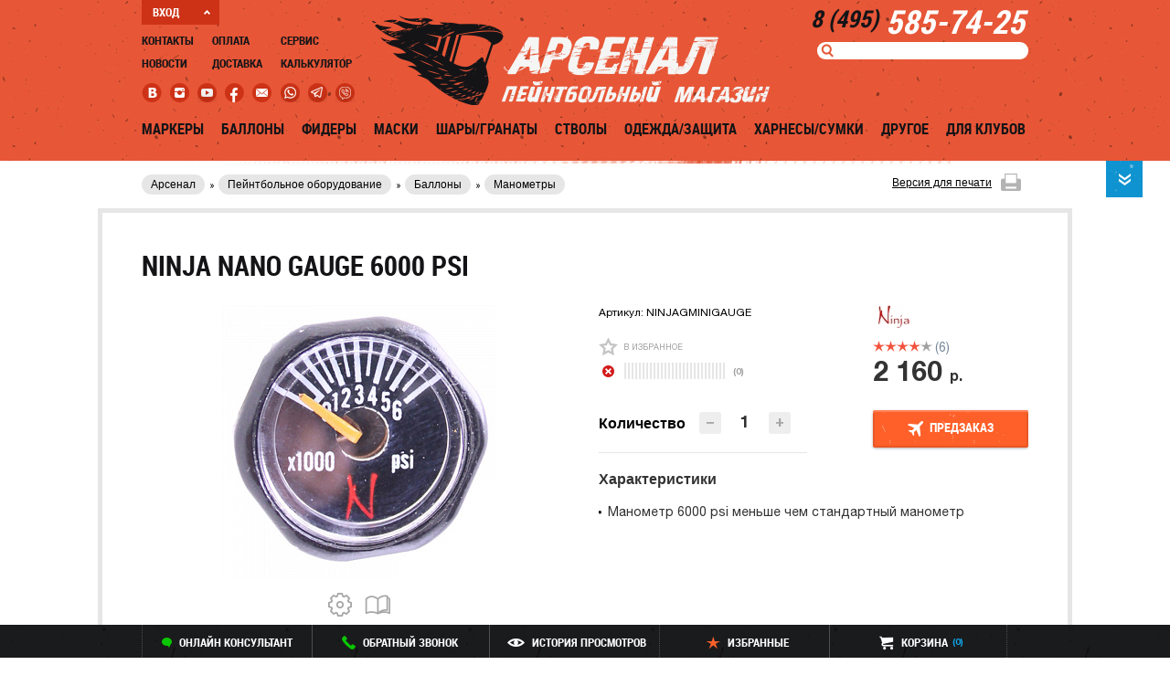

--- FILE ---
content_type: text/html; charset=UTF-8
request_url: https://www.pbs-arsenal.ru/catalog/manometry/ninja_nano_gauge_6000_psi/
body_size: 61032
content:
<!DOCTYPE html PUBLIC "-//W3C//DTD XHTML 1.0 Transitional//EN" "http://www.w3.org/TR/xhtml1/DTD/xhtml1-transitional.dtd">
<html xmlns="http://www.w3.org/1999/xhtml" xml:lang="ru" lang="ru">
	<head>
		<title>NINJA nano gauge 6000 psi купить в интернет магазине Арсенал</title>
						<meta http-equiv="Content-Type" content="text/html; charset=UTF-8" />
<meta name="keywords" content="ninja nano gauge 6000 psi, ninja nano gauge 6000 psi купить, ninja nano gauge 6000 psi цена, ninja nano gauge 6000 psi стоимость, ninja nano gauge 6000 psi оптом" />
<meta name="description" content="NINJA nano gauge 6000 psi купить оптом и в розницу с доставкой по России. NINJA nano gauge 6000 psi заказать по доступной цене в интернет магазине Арсенал.
" />
<link rel="canonical" href="https://www.pbs-arsenal.ru/catalog/manometry/ninja_nano_gauge_6000_psi/" />
<link rel="stylesheet" type="text/css" href="/css/widgets.css" />
<link rel="stylesheet" type="text/css" href="/css/all.css?v=18122018" />
<link rel="stylesheet" type="text/css" media="print" href="/css/print.css" />
<link rel="alternate stylesheet" type="text/css" media="screen,projection" href="/css/print.css" title="print" disabled="disabled" />
<link href="/favicon.ico" rel="shortcut icon" />
<meta name="msvalidate.01" content="EE1AEF7C7AC03D16F38FECD7974A3746" />
<meta name="yandex-verification" content="5951bf1072494c49" />
<meta name="google-site-verification" content="VzSjTRwFWu4bQ4318GGFk4WieGIyf5S47ohZUwY0Dgk" />
<!--[if IE]><script data-skip-moving="true" src="/js/html5.js"></script><![endif]-->
<!--[if gte IE 9]><link rel="stylesheet" href="/css/ie9.css" media="screen, projection" /><![endif]-->
<!--[if lte IE 8]><link rel="stylesheet" href="/css/ie8.css" media="screen, projection" /><![endif]-->
<!--[if lte IE 7]><link rel="stylesheet" href="/css/ie7.css" media="screen, projection" /><![endif]-->
<script type="text/javascript" data-skip-moving="true">(function(w, d, n) {var cl = "bx-core";var ht = d.documentElement;var htc = ht ? ht.className : undefined;if (htc === undefined || htc.indexOf(cl) !== -1){return;}var ua = n.userAgent;if (/(iPad;)|(iPhone;)/i.test(ua)){cl += " bx-ios";}else if (/Android/i.test(ua)){cl += " bx-android";}cl += (/(ipad|iphone|android|mobile|touch)/i.test(ua) ? " bx-touch" : " bx-no-touch");cl += w.devicePixelRatio && w.devicePixelRatio >= 2? " bx-retina": " bx-no-retina";var ieVersion = -1;if (/AppleWebKit/.test(ua)){cl += " bx-chrome";}else if ((ieVersion = getIeVersion()) > 0){cl += " bx-ie bx-ie" + ieVersion;if (ieVersion > 7 && ieVersion < 10 && !isDoctype()){cl += " bx-quirks";}}else if (/Opera/.test(ua)){cl += " bx-opera";}else if (/Gecko/.test(ua)){cl += " bx-firefox";}if (/Macintosh/i.test(ua)){cl += " bx-mac";}ht.className = htc ? htc + " " + cl : cl;function isDoctype(){if (d.compatMode){return d.compatMode == "CSS1Compat";}return d.documentElement && d.documentElement.clientHeight;}function getIeVersion(){if (/Opera/i.test(ua) || /Webkit/i.test(ua) || /Firefox/i.test(ua) || /Chrome/i.test(ua)){return -1;}var rv = -1;if (!!(w.MSStream) && !(w.ActiveXObject) && ("ActiveXObject" in w)){rv = 11;}else if (!!d.documentMode && d.documentMode >= 10){rv = 10;}else if (!!d.documentMode && d.documentMode >= 9){rv = 9;}else if (d.attachEvent && !/Opera/.test(ua)){rv = 8;}if (rv == -1 || rv == 8){var re;if (n.appName == "Microsoft Internet Explorer"){re = new RegExp("MSIE ([0-9]+[\.0-9]*)");if (re.exec(ua) != null){rv = parseFloat(RegExp.$1);}}else if (n.appName == "Netscape"){rv = 11;re = new RegExp("Trident/.*rv:([0-9]+[\.0-9]*)");if (re.exec(ua) != null){rv = parseFloat(RegExp.$1);}}}return rv;}})(window, document, navigator);</script>


<link href="/bitrix/cache/css/s1/arsenal_new/kernel_main/kernel_main.css?166283178956111" type="text/css"  rel="stylesheet" />
<link href="/bitrix/cache/css/s1/arsenal_new/kernel_socialservices/kernel_socialservices.css?16628316625231" type="text/css"  rel="stylesheet" />
<link href="/bitrix/cache/css/s1/arsenal_new/page_ac21dc0ecef1c6666e80dabd57bb2258/page_ac21dc0ecef1c6666e80dabd57bb2258.css?166283166864143" type="text/css"  rel="stylesheet" />
<link href="/bitrix/cache/css/s1/arsenal_new/default_2413d4803fa7775eb1f7ced04793eb57/default_2413d4803fa7775eb1f7ced04793eb57.css?16628316621904" type="text/css"  rel="stylesheet" />
<link href="/bitrix/cache/css/s1/arsenal_new/default_4660fbd7792b9af5e70273b252158264/default_4660fbd7792b9af5e70273b252158264.css?1662831668776" type="text/css"  rel="stylesheet" />
<link href="/bitrix/cache/css/s1/arsenal_new/default_6cc5af4897448e69f3beb7b5a24f3232/default_6cc5af4897448e69f3beb7b5a24f3232.css?16628316683684" type="text/css"  rel="stylesheet" />
<link href="/bitrix/cache/css/s1/arsenal_new/default_8241072b03a102cd953644cb36c74a32/default_8241072b03a102cd953644cb36c74a32.css?16628316685131" type="text/css"  rel="stylesheet" />
<link href="/bitrix/panel/main/popup.css?145085109523084" type="text/css"  rel="stylesheet" />
<link href="/bitrix/cache/css/s1/arsenal_new/default_ea7518accc40ba92b2e858966dd1098c/default_ea7518accc40ba92b2e858966dd1098c.css?16628316627681" type="text/css"  rel="stylesheet" />
<link href="/bitrix/cache/css/s1/arsenal_new/template_e5da83b1d4884059c05abf3a31e4f30e/template_e5da83b1d4884059c05abf3a31e4f30e.css?166283166212715" type="text/css"  data-template-style="true"  rel="stylesheet" />
<link href="/bitrix/themes/.default/public/tcsbank.kupivkredit/front.css?1470371680206" type="text/css"  data-template-style="true"  rel="stylesheet" />
<link rel="stylesheet" type="text/css" href="/css/responsive.css?v=18052020" />



<meta property="og:image" content="https://www.pbs-arsenal.ru/upload/iblock/eab/NINJA nano gauge 6000 psi 1.jpg?20260120"/>
<link rel="image_src" href="https://www.pbs-arsenal.ru/upload/iblock/eab/NINJA nano gauge 6000 psi 1.jpg?20260120"/>
<meta property="og:url" content="https://www.pbs-arsenal.ru/catalog/manometry/ninja_nano_gauge_6000_psi/?20260120"/>
<meta property="og:title" content="NINJA nano gauge 6000 psi"/>
<meta name="cmsmagazine" content="ce3dd2eb434b96b3a51364fea7d4b7de" />
<meta name="viewport" content="width=device-width,initial-scale=1,maximum-scale=1,user-scalable=no">
<meta name="theme-color" content="#e95537">


	</head>
	<body>

		
<!-- Yandex.Metrika counter Empirics -->
<noscript><div><img src="https://mc.yandex.ru/watch/33955434" style="position:absolute; left:-9999px;" alt="" /></div></noscript>
<!-- /Yandex.Metrika counter -->
		<div id="fb-root"></div>
						<!-- wrapper -->
		<div class="wrapper">
			<!-- auth-holder -->
			<!--'start_frame_cache_auth-holder-frame'-->    						<div class="auth-holder" >
	<div class="helmet"></div>

	<div class="max-wrap">
		<div class="auth-close">закрыть <i class="icon-cross-close"></i></div>
		<!-- regauth-holder -->
		<div id="regauth" class="regauth-holder regauth-holder--block">
			<div class="title">
				<div class="h2">регистрация / авторизация</div>
				<span>(Москва)</span>
			</div>
			<div class="holder">
				<div class="tabs-wrap">
					<div class="tab-controls">
						<ul class="regauth-ttl">
							<li><a href="">регистрация</a></li>
							<li class="active"><a href="">Авторизация</a></li>
						</ul>
					</div>	
					<div class="tabs">
						<div class="tab">
							
		<form id="register_form" method="post" action="/catalog/manometry/ninja_nano_gauge_6000_psi/?SECTION_CODE=manometry&amp;ELEMENT_CODE=ninja_nano_gauge_6000_psi" name="regform" enctype="multipart/form-data">
				<input type="hidden" name="register" value="Y" />
		<div class="form-inputs">
																<div class="form-line">	
					<label for="auth-EMAIL">Адрес e-mail</label>
					<div class="input-holder">
						<div>
																<input id="EMAIL" size="30" type="text" name="REGISTER[EMAIL]" value="" />
														</div>
					</div>
				</div>
							<div class="form-line" style="display: none;">	
					<label for="auth-LOGIN">Логин (мин. 3 символа)</label>
					<div class="input-holder">
						<div>
																<input id="LOGIN" size="30" type="hidden" name="REGISTER[LOGIN]" value="" />
														</div>
					</div>
				</div>
							<div class="form-line">	
					<label for="auth-PASSWORD">Пароль</label>
					<div class="input-holder">
						<div>
																<input id="PASSWORD" size="30" type="password" name="REGISTER[PASSWORD]" value="" autocomplete="off" class="bx-auth-input" id="auth-pass"/>
																							</div>
					</div>
				</div>
							<div class="form-line">	
					<label for="auth-CONFIRM_PASSWORD">Подтверждение пароля</label>
					<div class="input-holder">
						<div>
																<input id="CONFIRM_PASSWORD" size="30" type="password" name="REGISTER[CONFIRM_PASSWORD]" value="" autocomplete="off"  id="auth-pass-two"/>
														</div>
					</div>
				</div>
						<div class="form-btn">
				<input type="submit" name="register_submit_button" value="регистрация" class="btn-orange" onclick="sub_form();"/>
			</div>			
		</div>
	</form>

						</div>
						<div class="tab auth-form">
                           
	    <form method="post" action="/catalog/manometry/ninja_nano_gauge_6000_psi/?SECTION_CODE=manometry&amp;ELEMENT_CODE=ninja_nano_gauge_6000_psi">
        <input type="hidden" value="/catalog/manometry/ninja_nano_gauge_6000_psi/" name="backurl">
        
        <input type="hidden" name="AUTH_FORM" value="Y" />
        <input type="hidden" name="TYPE" value="AUTH" />
        <div class="form-inputs">
            <div class="form-line">
                <label for="auth-email">E-mail</label>
                <div class="input-holder"><div><input type="text" name="USER_LOGIN" id="auth-email" value=""/></div></div>
            </div>

            <div class="form-line">
                <label for="auth-pass">Пароль</label>
                <div class="input-holder"><div><input type="password" name="USER_PASSWORD" id="auth-pass"/></div></div>
            </div>
            <div class="form-pad">
                <a href="/catalog/manometry/ninja_nano_gauge_6000_psi/?SECTION_CODE=manometry&ELEMENT_CODE=ninja_nano_gauge_6000_psi" class="getpass">Выслать пароль</a>
                <div class="checkbox greych">
                    <label><input type="checkbox" class="def-ch" name="remember" />Запомнить</label>
                </div>
            </div>

            <div class="button-block-before">
				Нажимая на кнопку войти, я даю <a href="/upload/politika.pdf" target="_blank">согласие на обработку персональных данных</a>
			</div>
			<div class="form-btn">
                <div class="btn-orange"><strong>войти</strong><input type="submit" value=""/></div>
            </div>
        </div>

        
    </form>



						</div>
					</div>
				</div>
			</div>
			
						<div class="auth-soc" id="auth-soc-auth">
									
<form method="post" name="bx_auth_servicesform" target="_top" action="/catalog/manometry/ninja_nano_gauge_6000_psi/?SECTION_CODE=manometry&amp;amp;ELEMENT_CODE=ninja_nano_gauge_6000_psi">
            <div id="bx_auth_serv_formVKontakte" class="ss_but" style="display:block">
        	<a href="javascript:void(0)" onclick="BX.util.popup('https://oauth.vk.com/authorize?client_id=2860654&amp;redirect_uri=https%3A%2F%2Fwww.pbs-arsenal.ru%2Fcatalog%2Fmanometry%2Fninja_nano_gauge_6000_psi%2F%3Fauth_service_id%3DVKontakte&amp;scope=friends,notify,offline,email&amp;response_type=code&amp;state=site_id%3Ds1%26backurl%3D%252Fcatalog%252Fmanometry%252Fninja_nano_gauge_6000_psi%252F%253Fcheck_key%253D56df4838952fda455ce186ca9c6e7709%2526SECTION_CODE%253Dmanometry%2526ELEMENT_CODE%253Dninja_nano_gauge_6000_psi%26redirect_url%3D%252Fcatalog%252Fmanometry%252Fninja_nano_gauge_6000_psi%252F%253FSECTION_CODE%253Dmanometry%2526amp%253BELEMENT_CODE%253Dninja_nano_gauge_6000_psi', 660, 425)" class="bx-ss-button vkontakte-button"></a><span class="bx-spacer"></span><span>Используйте вашу учетную запись VKontakte для входа на сайт.</span>		</div>
            <div id="bx_auth_serv_formFacebook" class="ss_but" style="display:block">
        	<a href="javascript:void(0)" onclick="BX.util.popup('https://www.facebook.com/dialog/oauth?client_id=1383733095279415&amp;redirect_uri=https%3A%2F%2Fwww.pbs-arsenal.ru%2Fcatalog%2Fmanometry%2Fninja_nano_gauge_6000_psi%2F%3Fauth_service_id%3DFacebook%26check_key%3D56df4838952fda455ce186ca9c6e7709%26SECTION_CODE%3Dmanometry%26ELEMENT_CODE%3Dninja_nano_gauge_6000_psi%26backurl%3D%252Fcatalog%252Fmanometry%252Fninja_nano_gauge_6000_psi%252F%253FSECTION_CODE%253Dmanometry%2526amp%253BELEMENT_CODE%253Dninja_nano_gauge_6000_psi&amp;scope=email,publish_actions,user_friends&amp;display=popup', 580, 400)" class="bx-ss-button facebook-button"></a><span class="bx-spacer"></span><span>Используйте вашу учетную запись на Facebook.com для входа на сайт.</span>		</div>
            <input type="hidden" name="auth_service_id" value="" />
</form>



							</div>
					
		</div>
		<!-- regauth-holder end -->
		<!-- password-recovery -->
		<div id="pass-recovery" class="password-recovery">
			<div class="title">
				<div class="h2">восстановление пароля</div>
				<span>(Москва)</span>
			</div>
			<div class="recovery-form">
				<form action="" id="recovery-form">
					<div class="form-line">
						<label>Email:</label>
						<div class="input-holder"><div><input type="email" name="email" /></div></div>
					</div>
					
					<div class="form-btn">
						<input type="submit" class="btn-orange" value="отправить"/>
					</div>
				</form>
			</div>
		</div>
		<!-- password-recovery end -->		
	</div>
	</div>							<!--'end_frame_cache_auth-holder-frame'-->			<!-- auth-holder end -->
			<!-- header -->
			<header class="header">
				<div class="max-wrap">
					<!-- header-contacts -->
					<div class="header-contacts">
						<div class="clearfix">
							<div class="header-phones"><a href="tel:84955857425"><span>8 (495)</span> 585-74-25</a><br />
</div>
							
													</div>
							<div id="title-search" class="search">
	<form action="/search/index.php">
		<div class="search-holder">
			<div class="input-search"><input id="title-search-input" type="text" class="search-input" name="q" value="" size="40" maxlength="50" autocomplete="off" /></div>
			<div class="btn-submit"><i class="icon-lupa"></i><input name="s" type="submit" value="" /></div>
		</div>	
	</form>
	</div>
					</div>
					<!-- header-contacts end -->
					<!-- header-control -->
					<div class="header-control">
						<div class="auth-btns" id="header-login-block">
							<!--'start_frame_cache_auth-btns'-->																	<a href="">ВХОД <i class="arrow-auth"></i></a>
																									<!--'end_frame_cache_auth-btns'-->							<!-- auth-btns end -->
						</div>
						<!-- navmenu -->
						<div class="navmenu">
	<ul class="navmenu-list">
				<li>		
		<div><a href="/contacts/" >Контакты</a></div>
		
				
									
		<div><a href="/news/" >Новости</a></div>
		
		</li>		
							<li>		
		<div><a href="/payment/" >Оплата</a></div>
		
				
									
		<div><a href="/delivery/" >Доставка</a></div>
		
		</li>		
							<li>		
		<div><a href="/services/" >Сервис</a></div>
		
				
									
		<div><a href="/calculator/" >Калькулятор</a></div>
		
		</li>		
						</ul>
</div>
						<!-- navmenu end -->
						<!-- header-soc -->
						<div class="header-soc">
							<ul class="header-soc-list">

	<li><a href="https://vk.com/pbsarsenal" target= _blank class="soc-icon-vk-red"></a></li>
	<li><a href="https://instagram.com/varsenale.ru/" target= _blank class="soc-icon-insta-red"></a></li>
	<li><a href="http://www.youtube.com/channel/UCMkX1krrjagleMd83eLGXkQ/featured?spfreload=10 " target= _blank class="soc-icon-utb-red"></a></li>
    <li><a href="https://www.facebook.com/vArsenale/" target= _blank class="soc-icon-fb-red"></a></li>
    <li><a href="mailto:info@varsenale.ru" target= _blank class="soc-icon-mail-red"></a></li>
    <li><a href="https://api.whatsapp.com/send?phone=79257715746" target= _blank class="soc-icon-wa-red"></a></li>
    <li><a href="tg://msg?to=79257715746" target= _blank class="soc-icon-te-red"></a></li>
    <li><a href="viber://chat?number=%2B79257715746" target= _blank class="soc-icon-vi-red"></a></li>
</ul>						</div>
						<!-- header-soc end -->
					</div>
					<!-- header-control end -->
					<!-- logo -->
					<div class="logo">
						<a href="/"><img src="/img/logo-rage.png" alt="SITE_NAME"/></a>
					</div>
					<!-- logo end -->
				</div>
				<!-- navigation -->
								
	<nav class="navigation">
		<div class="max-wrap">
			<ul class="nav-list">
													<li class="nav-list__item">
						<div class="li-inner">
							<a href="/catalog/markers/">Маркеры</a>
															<div class="submenu">
									<div class="submenu-content">
										<div class="max-wrap">
																							<!-- subcarusel -->
												<div class="subcarusel">
													<div class="subcarusel__title h3">Популярные товары</div>
					                                <ul class="subcarusel-list">
					                                					                                    <li class="subcarusel-list__item-hot">
															<div class="subcarusel-list__item-inner container">
                                                                <div class="subproduct-wrap">
                                                                    <a href="/catalog/six_sides_sets/exalt_hex_key_set_shestigranniki/" class="subproduct__image image-block">
																		<div class="image-block__inner"><img src="/upload/resize_cache/iblock/83d/128_128_1/avrgumdsbf.png" alt="" class="image-block__item image-block__item--fixed" /></div>
                                                                    </a>
                                                                    <div class="h3">
                                                                        <a href="/catalog/six_sides_sets/exalt_hex_key_set_shestigranniki/">Exalt Hex Key Set шестигранники</a>
                                                                    </div>
																	<div class="subproduct__price">
																		<span class="subproduct__price-val">1 720</span> р.
																	</div>
                                                                </div>
															</div>
					                                    </li>
					                                    					                                    <li class="subcarusel-list__item-hot">
															<div class="subcarusel-list__item-inner container">
                                                                <div class="subproduct-wrap">
                                                                    <a href="/catalog/mekhanicheskie_markery/empire_sniper_pump/" class="subproduct__image image-block">
																		<div class="image-block__inner"><img src="/upload/resize_cache/iblock/ea5/128_128_1/14800-empire-sniper__31805_zoom.jpg" alt="" class="image-block__item image-block__item--fixed" /></div>
                                                                    </a>
                                                                    <div class="h3">
                                                                        <a href="/catalog/mekhanicheskie_markery/empire_sniper_pump/">Маркер Empire Sniper Pump</a>
                                                                    </div>
																	<div class="subproduct__price">
																		<span class="subproduct__price-val">34 980</span> р.
																	</div>
                                                                </div>
															</div>
					                                    </li>
					                                    					                                    <li class="subcarusel-list__item-hot">
															<div class="subcarusel-list__item-inner container">
                                                                <div class="subproduct-wrap">
                                                                    <a href="/catalog/elektronnye_markery_/marker_empire_vanquish_tuxedo_black/" class="subproduct__image image-block">
																		<div class="image-block__inner"><img src="/upload/resize_cache/iblock/177/128_128_1/EMPIRE VANQUISH TUXEDO BLACK 2.jpg" alt="" class="image-block__item image-block__item--fixed" /></div>
                                                                    </a>
                                                                    <div class="h3">
                                                                        <a href="/catalog/elektronnye_markery_/marker_empire_vanquish_tuxedo_black/">Маркер Empire Vanquish 1.5 Black</a>
                                                                    </div>
																	<div class="subproduct__price">
																		<span class="subproduct__price-val">107 300</span> р.
																	</div>
                                                                </div>
															</div>
					                                    </li>
					                                    													</ul>
												</div>
												<!-- subcarusel end -->	
																																		<!-- item-subcategory -->
												<div class="item-subcategory">
																											<div class="item-subcategory-holder">
															<div class="h3">Маркеры</div>
															<ul class="item-subcategory-list">
						                                    																		<li><a href="/catalog/mekhanicheskie_markery/">Механические маркеры</a></li>
																																	<li><a href="/catalog/elektronnye_markery_/">Электронные маркеры </a></li>
																																	<li><a href="/catalog/gotovye_komplekty_/">Готовые комплекты </a></li>
																																	<li><a href="/catalog/hand_held_grenade_launchers_and_grenades/">Ручные гранатомёты и гранаты</a></li>
																																	<li><a href="/catalog/paintball_guns/">Пистолеты для пейнтбола</a></li>
																																	<li><a href="/catalog/oborudovanie_dlya_detey/">Оборудование для детей</a></li>
																																	<li><a href="/catalog/zapchasti_dlya_markerov/">Запчасти для маркеров</a></li>
																																	<li><a href="/catalog/masla_i_smazki/">Масла и смазки</a></li>
																																	<li><a href="/catalog/akkumulyatory_i_batareyki/">Аккумуляторы и батарейки</a></li>
																																	<li><a href="/catalog/marker_accessories/">Аксессуары для маркеров</a></li>
																															</ul>
															<a href="/catalog/markers/" class="more">Все категории</a>
														</div>	
																																								<div class="item-subcategory-holder subcategory-brends">
															<div class="h3">Бренды</div>
															<ul class="item-subcategory-list">
					                                        						                                        																				<li><a href="/catalog/markers/?brand=11320">Valken</a></li>
																																						                                        																				<li><a href="/catalog/markers/?brand=166">Tippmann</a></li>
																																						                                        																				<li><a href="/catalog/markers/?brand=757">Tiberius Arms</a></li>
																																						                                        																				<li><a href="/catalog/markers/?brand=219">Planet Eclipse</a></li>
																																						                                        																				<li><a href="/catalog/markers/?brand=5402">MacDev</a></li>
																																						                                        																				<li><a href="/catalog/markers/?brand=747">JT</a></li>
																																						                                        																				<li><a href="/catalog/markers/?brand=208">Invert</a></li>
																																						                                        																				<li><a href="/catalog/markers/?brand=746">GoG</a></li>
																																						                                        																				<li><a href="/catalog/markers/?brand=741">Empire</a></li>
																																						                                        																				<li><a href="/catalog/markers/?brand=10">Dye</a></li>
																																																</ul>
															<a href="/catalog/markers/?all_brends=Y" class="more">Все бренды</a>
														</div>	
																									</div>
												<!-- item-subcategory end -->
																					</div>
									</div>
								</div>
													</div>	
					</li>	
									<li class="nav-list__item">
						<div class="li-inner">
							<a href="/catalog/ballons/">Баллоны</a>
															<div class="submenu">
									<div class="submenu-content">
										<div class="max-wrap">
																							<!-- subcarusel -->
												<div class="subcarusel">
													<div class="subcarusel__title h3">Популярные товары</div>
					                                <ul class="subcarusel-list">
					                                					                                    <li class="subcarusel-list__item-hot">
															<div class="subcarusel-list__item-inner container">
                                                                <div class="subproduct-wrap">
                                                                    <a href="/catalog/chekhly_dlya_ballonov/chekhol_dlya_transportnogo_ballona_3_litra/" class="subproduct__image image-block">
																		<div class="image-block__inner"><img src="/upload/resize_cache/iblock/f08/128_128_1/orig-3.jpg" alt="" class="image-block__item image-block__item--fixed" /></div>
                                                                    </a>
                                                                    <div class="h3">
                                                                        <a href="/catalog/chekhly_dlya_ballonov/chekhol_dlya_transportnogo_ballona_3_litra/">Чехол для транспортного баллона 3 литра</a>
                                                                    </div>
																	<div class="subproduct__price">
																		<span class="subproduct__price-val">3 480</span> р.
																	</div>
                                                                </div>
															</div>
					                                    </li>
					                                    					                                    <li class="subcarusel-list__item-hot">
															<div class="subcarusel-list__item-inner container">
                                                                <div class="subproduct-wrap">
                                                                    <a href="/catalog/mamby_shlangi/90_elbow_nikel/" class="subproduct__image image-block">
																		<div class="image-block__inner"><img src="/upload/resize_cache/iblock/853/128_128_1/90 Elbow Nikel.jpg" alt="" class="image-block__item image-block__item--fixed" /></div>
                                                                    </a>
                                                                    <div class="h3">
                                                                        <a href="/catalog/mamby_shlangi/90_elbow_nikel/">90 Elbow Nikel</a>
                                                                    </div>
																	<div class="subproduct__price">
																		<span class="subproduct__price-val">890</span> р.
																	</div>
                                                                </div>
															</div>
					                                    </li>
					                                    					                                    <li class="subcarusel-list__item-hot">
															<div class="subcarusel-list__item-inner container">
                                                                <div class="subproduct-wrap">
                                                                    <a href="/catalog/mamby_shlangi/mamba_remote_coil_with_push_to_connect/" class="subproduct__image image-block">
																		<div class="image-block__inner"><img src="/upload/resize_cache/iblock/50c/128_128_1/zagruzhennoe.png" alt="" class="image-block__item image-block__item--fixed" /></div>
                                                                    </a>
                                                                    <div class="h3">
                                                                        <a href="/catalog/mamby_shlangi/mamba_remote_coil_with_push_to_connect/">Мамба Remote Coil with push to connect</a>
                                                                    </div>
																	<div class="subproduct__price">
																		<span class="subproduct__price-val">5 160</span> р.
																	</div>
                                                                </div>
															</div>
					                                    </li>
					                                    													</ul>
												</div>
												<!-- subcarusel end -->	
																																		<!-- item-subcategory -->
												<div class="item-subcategory">
																											<div class="item-subcategory-holder">
															<div class="h3">Баллоны</div>
															<ul class="item-subcategory-list">
						                                    																		<li><a href="/catalog/ballony_metalicheskie/">Баллоны металлические</a></li>
																																	<li><a href="/catalog/ballony_kompozitnye/">Баллоны композитные</a></li>
																																	<li><a href="/catalog/co2_ballony/">CO2 баллоны</a></li>
																																	<li><a href="/catalog/odnorazovye_ballony/">Одноразовые баллоны</a></li>
																																	<li><a href="/catalog/pcp/">PCP</a></li>
																																	<li><a href="/catalog/qwr/">Заправка баллонов</a></li>
																																	<li><a href="/catalog/zapravochnye_stantsii_i_paneli_paintball/">Заправочные станции и панели</a></li>
																																	<li><a href="/catalog/kompressory_vysokogo_davleniya_paintball/">Компрессоры высокого давления</a></li>
																																	<li><a href="/catalog/mamby_shlangi/">Мамбы, шланги</a></li>
																																	<li><a href="/catalog/transportnye_ballony_paintball/">Транспортные Баллоны</a></li>
																															</ul>
															<a href="/catalog/ballons/" class="more">Все категории</a>
														</div>	
																																								<div class="item-subcategory-holder subcategory-brends">
															<div class="h3">Бренды</div>
															<ul class="item-subcategory-list">
					                                        						                                        																				<li><a href="/catalog/ballons/?brand=4413">ZEN</a></li>
																																						                                        																				<li><a href="/catalog/ballons/?brand=11320">Valken</a></li>
																																						                                        																				<li><a href="/catalog/ballons/?brand=754">Stako</a></li>
																																						                                        																				<li><a href="/catalog/ballons/?brand=10334">Paramina</a></li>
																																						                                        																				<li><a href="/catalog/ballons/?brand=9611">Ninja </a></li>
																																						                                        																				<li><a href="/catalog/ballons/?brand=4250">Guerrilla</a></li>
																																						                                        																				<li><a href="/catalog/ballons/?brand=741">Empire</a></li>
																																						                                        																				<li><a href="/catalog/ballons/?brand=10">Dye</a></li>
																																						                                        																				<li><a href="/catalog/ballons/?brand=734">Custom Products</a></li>
																																						                                        																				<li><a href="/catalog/ballons/?brand=733">Crossman</a></li>
																																																</ul>
															<a href="/catalog/ballons/?all_brends=Y" class="more">Все бренды</a>
														</div>	
																									</div>
												<!-- item-subcategory end -->
																					</div>
									</div>
								</div>
													</div>	
					</li>	
									<li class="nav-list__item">
						<div class="li-inner">
							<a href="/catalog/feeders/">Фидеры</a>
															<div class="submenu">
									<div class="submenu-content">
										<div class="max-wrap">
																							<!-- subcarusel -->
												<div class="subcarusel">
													<div class="subcarusel__title h3">Популярные товары</div>
					                                <ul class="subcarusel-list">
					                                					                                    <li class="subcarusel-list__item-hot">
															<div class="subcarusel-list__item-inner container">
                                                                <div class="subproduct-wrap">
                                                                    <a href="/catalog/gravitatsionnye_fidery/fider_gen_x_global_splash_camo/" class="subproduct__image image-block">
																		<div class="image-block__inner"><img src="/upload/resize_cache/iblock/e18/128_128_1/1cec0822-ba01-4328-ba88-780b48d90a8e.jpg" alt="" class="image-block__item image-block__item--fixed" /></div>
                                                                    </a>
                                                                    <div class="h3">
                                                                        <a href="/catalog/gravitatsionnye_fidery/fider_gen_x_global_splash_camo/">Фидер Gen X Global Splash Camo</a>
                                                                    </div>
																	<div class="subproduct__price">
																		<span class="subproduct__price-val">790</span> р.
																	</div>
                                                                </div>
															</div>
					                                    </li>
					                                    					                                    <li class="subcarusel-list__item-hot">
															<div class="subcarusel-list__item-inner container">
                                                                <div class="subproduct-wrap">
                                                                    <a href="/catalog/gravitatsionnye_fidery/fider_mir_loader_regular_200/" class="subproduct__image image-block">
																		<div class="image-block__inner"><img src="/upload/resize_cache/iblock/999/128_128_1/2-01.jpg" alt="" class="image-block__item image-block__item--fixed" /></div>
                                                                    </a>
                                                                    <div class="h3">
                                                                        <a href="/catalog/gravitatsionnye_fidery/fider_mir_loader_regular_200/">Фидер MIR Loader Regular 200</a>
                                                                    </div>
																	<div class="subproduct__price">
																		<span class="subproduct__price-val">700</span> р.
																	</div>
                                                                </div>
															</div>
					                                    </li>
					                                    													</ul>
												</div>
												<!-- subcarusel end -->	
																																		<!-- item-subcategory -->
												<div class="item-subcategory">
																											<div class="item-subcategory-holder">
															<div class="h3">Фидеры</div>
															<ul class="item-subcategory-list">
						                                    																		<li><a href="/catalog/gravitatsionnye_fidery/">Гравитационные фидеры</a></li>
																																	<li><a href="/catalog/elektronnye_fidery/">Электронные фидеры</a></li>
																																	<li><a href="/catalog/tuby/">Тубы</a></li>
																																	<li><a href="/catalog/voronki_dlya_sharov/">Воронки для шаров</a></li>
																																	<li><a href="/catalog/perekhodniki/">Переходники</a></li>
																																	<li><a href="/catalog/bystrye_zagruzki_sharov/">Быстрые загрузки шаров</a></li>
																																	<li><a href="/catalog/zazhimnye_tsangi/">Зажимные цанги</a></li>
																																	<li><a href="/catalog/magaziny_dlya_markerov/">Магазины для маркеров</a></li>
																																	<li><a href="/catalog/aksessuary-dlya-fiderov-virtue/">Аксессуары для фидеров Virtue</a></li>
																																	<li><a href="/catalog/aksessuary-dlya-fiderov-dye/">Аксессуары для фидеров Dye</a></li>
																															</ul>
															<a href="/catalog/feeders/" class="more">Все категории</a>
														</div>	
																																								<div class="item-subcategory-holder subcategory-brends">
															<div class="h3">Бренды</div>
															<ul class="item-subcategory-list">
					                                        						                                        																				<li><a href="/catalog/feeders/?brand=4717">Virtue</a></li>
																																						                                        																				<li><a href="/catalog/feeders/?brand=760">Viewloader</a></li>
																																						                                        																				<li><a href="/catalog/feeders/?brand=11320">Valken</a></li>
																																						                                        																				<li><a href="/catalog/feeders/?brand=4378">Proto</a></li>
																																						                                        																				<li><a href="/catalog/feeders/?brand=208">Invert</a></li>
																																						                                        																				<li><a href="/catalog/feeders/?brand=741">Empire</a></li>
																																						                                        																				<li><a href="/catalog/feeders/?brand=10">Dye</a></li>
																																						                                        																				<li><a href="/catalog/feeders/?brand=6">BT</a></li>
																																																</ul>
															<a href="/catalog/feeders/?all_brends=Y" class="more">Все бренды</a>
														</div>	
																									</div>
												<!-- item-subcategory end -->
																					</div>
									</div>
								</div>
													</div>	
					</li>	
									<li class="nav-list__item">
						<div class="li-inner">
							<a href="/catalog/masks/">Маски</a>
															<div class="submenu">
									<div class="submenu-content">
										<div class="max-wrap">
																							<!-- subcarusel -->
												<div class="subcarusel">
													<div class="subcarusel__title h3">Популярные товары</div>
					                                <ul class="subcarusel-list">
					                                					                                    <li class="subcarusel-list__item-hot">
															<div class="subcarusel-list__item-inner container">
                                                                <div class="subproduct-wrap">
                                                                    <a href="/catalog/maski_sportivnye/sly_goggle_profit_white/" class="subproduct__image image-block">
																		<div class="image-block__inner"><img src="/upload/resize_cache/iblock/ac3/128_128_1/Sly Goggle Profit, white.jpg" alt="" class="image-block__item image-block__item--fixed" /></div>
                                                                    </a>
                                                                    <div class="h3">
                                                                        <a href="/catalog/maski_sportivnye/sly_goggle_profit_white/">Маска Sly Profit White</a>
                                                                    </div>
																	<div class="subproduct__price">
																		<span class="subproduct__price-val">13 990</span> р.
																	</div>
                                                                </div>
															</div>
					                                    </li>
					                                    													</ul>
												</div>
												<!-- subcarusel end -->	
																																		<!-- item-subcategory -->
												<div class="item-subcategory">
																											<div class="item-subcategory-holder">
															<div class="h3">Маски</div>
															<ul class="item-subcategory-list">
						                                    																		<li><a href="/catalog/maski_prokatnye/">Маски прокатные</a></li>
																																	<li><a href="/catalog/maski_sportivnye/">Маски спортивные</a></li>
																																	<li><a href="/catalog/maski_s_polnoy_zashchitoy_golovy/">Маски с полной защитой головы</a></li>
																																	<li><a href="/catalog/maski_dlya_sudey/">Маски для судей</a></li>
																																	<li><a href="/catalog/kaski_dlya_peyntbola/">Каски для пейнтбола</a></li>
																																	<li><a href="/catalog/ochki_solntsezashchitnye/">Очки солнцезащитные</a></li>
																																	<li><a href="/catalog/chekhly_dlya_masok/">Чехлы для масок</a></li>
																																	<li><a href="/catalog/linzy_dlya_masok/">Линзы для масок</a></li>
																																	<li><a href="/catalog/antifogi/">Антифоги</a></li>
																																	<li><a href="/catalog/sredstva_dlya_ukhoda/">Средства для ухода</a></li>
																															</ul>
															<a href="/catalog/masks/" class="more">Все категории</a>
														</div>	
																																								<div class="item-subcategory-holder subcategory-brends">
															<div class="h3">Бренды</div>
															<ul class="item-subcategory-list">
					                                        						                                        																				<li><a href="/catalog/masks/?brand=759">Vforce</a></li>
																																						                                        																				<li><a href="/catalog/masks/?brand=4244">Vents </a></li>
																																						                                        																				<li><a href="/catalog/masks/?brand=5545">Sly Equipment</a></li>
																																						                                        																				<li><a href="/catalog/masks/?brand=747">JT</a></li>
																																						                                        																				<li><a href="/catalog/masks/?brand=208">Invert</a></li>
																																						                                        																				<li><a href="/catalog/masks/?brand=745">Extreme Rage</a></li>
																																						                                        																				<li><a href="/catalog/masks/?brand=741">Empire</a></li>
																																						                                        																				<li><a href="/catalog/masks/?brand=10">Dye</a></li>
																																						                                        																				<li><a href="/catalog/masks/?brand=730">Annex</a></li>
																																																</ul>
															<a href="/catalog/masks/?all_brends=Y" class="more">Все бренды</a>
														</div>	
																									</div>
												<!-- item-subcategory end -->
																					</div>
									</div>
								</div>
													</div>	
					</li>	
									<li class="nav-list__item">
						<div class="li-inner">
							<a href="/catalog/shary-i-granaty/">Шары/Гранаты</a>
															<div class="submenu">
									<div class="submenu-content">
										<div class="max-wrap">
																							<!-- subcarusel -->
												<div class="subcarusel">
													<div class="subcarusel__title h3">Популярные товары</div>
					                                <ul class="subcarusel-list">
					                                					                                    <li class="subcarusel-list__item-hot">
															<div class="subcarusel-list__item-inner container">
                                                                <div class="subproduct-wrap">
                                                                    <a href="/catalog/shary_dlya_peyntbola/shary_dlya_peyntbola_pro_shar_pro_ice/" class="subproduct__image image-block">
																		<div class="image-block__inner"><img src="/upload/resize_cache/iblock/eef/128_128_1/PROICE-1-2018.jpg" alt="" class="image-block__item image-block__item--fixed" /></div>
                                                                    </a>
                                                                    <div class="h3">
                                                                        <a href="/catalog/shary_dlya_peyntbola/shary_dlya_peyntbola_pro_shar_pro_ice/">Шары для пейнтбола PRO-SHAR Pro Ice winter (0,68) 2000 шт</a>
                                                                    </div>
																	<div class="subproduct__price">
																		<span class="subproduct__price-val">2 490</span> р.
																	</div>
                                                                </div>
															</div>
					                                    </li>
					                                    					                                    <li class="subcarusel-list__item-hot">
															<div class="subcarusel-list__item-inner container">
                                                                <div class="subproduct-wrap">
                                                                    <a href="/catalog/granaty_imitatsionnye_dlya_peyntbola/granata_dlya_straykbola_belaya_klyukva_azot_strike/" class="subproduct__image image-block">
																		<div class="image-block__inner"><img src="/upload/resize_cache/iblock/06d/128_128_1/img-1841-750x500.jpg" alt="" class="image-block__item image-block__item--fixed" /></div>
                                                                    </a>
                                                                    <div class="h3">
                                                                        <a href="/catalog/granaty_imitatsionnye_dlya_peyntbola/granata_dlya_straykbola_belaya_klyukva_azot_strike/">Граната для страйкбола &quot;Белая клюква&quot; Azot Strike</a>
                                                                    </div>
																	<div class="subproduct__price">
																		<span class="subproduct__price-val">350</span> р.
																	</div>
                                                                </div>
															</div>
					                                    </li>
					                                    													</ul>
												</div>
												<!-- subcarusel end -->	
																																		<!-- item-subcategory -->
												<div class="item-subcategory">
																											<div class="item-subcategory-holder">
															<div class="h3">Шары/Гранаты</div>
															<ul class="item-subcategory-list">
						                                    																		<li><a href="/catalog/shary_dlya_peyntbola/">Шары для пейнтбола</a></li>
																																	<li><a href="/catalog/granaty_imitatsionnye_dlya_peyntbola/">Гранаты для пейнтбола</a></li>
																																	<li><a href="/catalog/dymovye_shashki/">Дымовые шашки</a></li>
																																	<li><a href="/catalog/funnel_for_the_balls1/">Воронки для шаров                                                                            </a></li>
																																	<li><a href="/catalog/ruchnye_granatomyety_i_granaty_dlya_peyntbola/">Гранатомёты для пейнтбола</a></li>
																																	<li><a href="/catalog/granaty_dlya_peyntbola_optom_paintball/">Гранаты для пейнтбола оптом</a></li>
																																	<li><a href="/catalog/shary_dlya_peyntbola_optom/">Шары для пейнтбола оптом</a></li>
																																	<li><a href="/catalog/shary-dlya-pejntbola-proshar/">PROSHAR</a></li>
																																	<li><a href="/catalog/granaty-pyrofx/">PyroFX</a></li>
																																	<li><a href="/catalog/granaty-dlya-pejntbola-tag/">TAG</a></li>
																															</ul>
															<a href="/catalog/shary-i-granaty/" class="more">Все категории</a>
														</div>	
																																								<div class="item-subcategory-holder subcategory-brends">
															<div class="h3">Бренды</div>
															<ul class="item-subcategory-list">
					                                        						                                        																				<li><a href="/catalog/shary-i-granaty/?brand=39112">Пироспецэффект</a></li>
																																						                                        																				<li><a href="/catalog/shary-i-granaty/?brand=5498">TAG innovation</a></li>
																																						                                        																				<li><a href="/catalog/shary-i-granaty/?brand=20375">RAG</a></li>
																																						                                        																				<li><a href="/catalog/shary-i-granaty/?brand=4330">PROSHAR</a></li>
																																						                                        																				<li><a href="/catalog/shary-i-granaty/?brand=4628">Paintball Caddy</a></li>
																																						                                        																				<li><a href="/catalog/shary-i-granaty/?brand=12435">GxG</a></li>
																																						                                        																				<li><a href="/catalog/shary-i-granaty/?brand=741">Empire</a></li>
																																																</ul>
															<a href="/catalog/shary-i-granaty/?all_brends=Y" class="more">Все бренды</a>
														</div>	
																									</div>
												<!-- item-subcategory end -->
																					</div>
									</div>
								</div>
													</div>	
					</li>	
									<li class="nav-list__item">
						<div class="li-inner">
							<a href="/catalog/stvoly/">Стволы</a>
															<div class="submenu">
									<div class="submenu-content">
										<div class="max-wrap">
																							<!-- subcarusel -->
												<div class="subcarusel">
													<div class="subcarusel__title h3">Популярные товары</div>
					                                <ul class="subcarusel-list">
					                                					                                    <li class="subcarusel-list__item-hot">
															<div class="subcarusel-list__item-inner container">
                                                                <div class="subproduct-wrap">
                                                                    <a href="/catalog/stvoly_s_rezboy_cocker_autococker/sp_freak_junior_ac/" class="subproduct__image image-block">
																		<div class="image-block__inner"><img src="/upload/resize_cache/iblock/d4d/128_128_1/SP Freak Junior Cocker.jpg" alt="" class="image-block__item image-block__item--fixed" /></div>
                                                                    </a>
                                                                    <div class="h3">
                                                                        <a href="/catalog/stvoly_s_rezboy_cocker_autococker/sp_freak_junior_ac/">Ствол SP Freak Junior AC</a>
                                                                    </div>
																	<div class="subproduct__price">
																		<span class="subproduct__price-val">9 050</span> р.
																	</div>
                                                                </div>
															</div>
					                                    </li>
					                                    					                                    <li class="subcarusel-list__item-hot">
															<div class="subcarusel-list__item-inner container">
                                                                <div class="subproduct-wrap">
                                                                    <a href="/catalog/vstavki_dlya_stvolov/sp_freak_insert_695/" class="subproduct__image image-block">
																		<div class="image-block__inner"><img src="/upload/resize_cache/iblock/64a/128_128_1/SP Freak Insert 695.jpg" alt="" class="image-block__item image-block__item--fixed" /></div>
                                                                    </a>
                                                                    <div class="h3">
                                                                        <a href="/catalog/vstavki_dlya_stvolov/sp_freak_insert_695/">Вставка SP Freak Insert 695</a>
                                                                    </div>
																	<div class="subproduct__price">
																		<span class="subproduct__price-val">1 270</span> р.
																	</div>
                                                                </div>
															</div>
					                                    </li>
					                                    					                                    <li class="subcarusel-list__item-hot">
															<div class="subcarusel-list__item-inner container">
                                                                <div class="subproduct-wrap">
                                                                    <a href="/catalog/stvoly_s_rezboy_cocker_autococker/stvol_sp_freak_junior_t98/" class="subproduct__image image-block">
																		<div class="image-block__inner"><img src="/upload/resize_cache/iblock/a9b/128_128_1/535-750.jpg" alt="" class="image-block__item image-block__item--fixed" /></div>
                                                                    </a>
                                                                    <div class="h3">
                                                                        <a href="/catalog/stvoly_s_rezboy_cocker_autococker/stvol_sp_freak_junior_t98/">Ствол SP Freak Junior T98</a>
                                                                    </div>
																	<div class="subproduct__price">
																		<span class="subproduct__price-val">9 050</span> р.
																	</div>
                                                                </div>
															</div>
					                                    </li>
					                                    													</ul>
												</div>
												<!-- subcarusel end -->	
																																		<!-- item-subcategory -->
												<div class="item-subcategory">
																											<div class="item-subcategory-holder">
															<div class="h3">Стволы</div>
															<ul class="item-subcategory-list">
						                                    																		<li><a href="/catalog/perednyaya_chast_stvola_front/">Передняя часть ствола (Front)</a></li>
																																	<li><a href="/catalog/vstavki_dlya_stvolov/">Вставки для стволов</a></li>
																																	<li><a href="/catalog/shompola/">Шомпола</a></li>
																																	<li><a href="/catalog/zaglushki_na_stvol/">Заглушки на ствол</a></li>
																																	<li><a href="/catalog/nabory_stvolov/">Наборы стволов</a></li>
																																	<li><a href="/catalog/stvoly_s_rezboy_a_5/">Стволы с резьбой A-5</a></li>
																																	<li><a href="/catalog/stvoly_s_rezboy_cocker_autococker/">Стволы с резьбой Cocker (Autococker)</a></li>
																																	<li><a href="/catalog/stvoly_s_rezboy_ion/">Стволы с резьбой ION</a></li>
																																	<li><a href="/catalog/stvoly_s_rezboy_spyder/">Стволы с резьбой Spyder</a></li>
																																	<li><a href="/catalog/stvoly_s_rezboy_tippmann_98/">Стволы с резьбой Tippmann 98</a></li>
																															</ul>
															<a href="/catalog/stvoly/" class="more">Все категории</a>
														</div>	
																																								<div class="item-subcategory-holder subcategory-brends">
															<div class="h3">Бренды</div>
															<ul class="item-subcategory-list">
					                                        						                                        																				<li><a href="/catalog/stvoly/?brand=11320">Valken</a></li>
																																						                                        																				<li><a href="/catalog/stvoly/?brand=226">Smart Parts</a></li>
																																						                                        																				<li><a href="/catalog/stvoly/?brand=5545">Sly Equipment</a></li>
																																						                                        																				<li><a href="/catalog/stvoly/?brand=208">Invert</a></li>
																																						                                        																				<li><a href="/catalog/stvoly/?brand=746">GoG</a></li>
																																						                                        																				<li><a href="/catalog/stvoly/?brand=734">Custom Products</a></li>
																																						                                        																				<li><a href="/catalog/stvoly/?brand=4329">CB (ChinaBarrel)</a></li>
																																																</ul>
															<a href="/catalog/stvoly/?all_brends=Y" class="more">Все бренды</a>
														</div>	
																									</div>
												<!-- item-subcategory end -->
																					</div>
									</div>
								</div>
													</div>	
					</li>	
									<li class="nav-list__item">
						<div class="li-inner">
							<a href="/catalog/odezhda_zashchita/">Одежда/Защита</a>
															<div class="submenu">
									<div class="submenu-content">
										<div class="max-wrap">
																							<!-- subcarusel -->
												<div class="subcarusel">
													<div class="subcarusel__title h3">Популярные товары</div>
					                                <ul class="subcarusel-list">
					                                					                                    <li class="subcarusel-list__item-hot">
															<div class="subcarusel-list__item-inner container">
                                                                <div class="subproduct-wrap">
                                                                    <a href="/catalog/ekipirovka/kamuflyazh_shtany_kurtka/" class="subproduct__image image-block">
																		<div class="image-block__inner"><img src="/upload/resize_cache/iblock/49e/128_128_1/Prokatnaya-forma-1024x548-1.jpg" alt="" class="image-block__item image-block__item--fixed" /></div>
                                                                    </a>
                                                                    <div class="h3">
                                                                        <a href="/catalog/ekipirovka/kamuflyazh_shtany_kurtka/">Костюм Камуфляж (штаны+куртка)</a>
                                                                    </div>
																	<div class="subproduct__price">
																		<span class="subproduct__price-val">1 820</span> р.
																	</div>
                                                                </div>
															</div>
					                                    </li>
					                                    					                                    <li class="subcarusel-list__item-hot">
															<div class="subcarusel-list__item-inner container">
                                                                <div class="subproduct-wrap">
                                                                    <a href="/catalog/bryuki/bryuki_valken_redemption_red_scar/" class="subproduct__image image-block">
																		<div class="image-block__inner"><img src="/upload/resize_cache/iblock/324/128_128_1/750-valken-pants-redemption12-scar-red-1.jpg" alt="" class="image-block__item image-block__item--fixed" /></div>
                                                                    </a>
                                                                    <div class="h3">
                                                                        <a href="/catalog/bryuki/bryuki_valken_redemption_red_scar/">Брюки Valken Redemption Pant Red Scar</a>
                                                                    </div>
																	<div class="subproduct__price">
																		<span class="subproduct__price-val">12 680</span> р.
																	</div>
                                                                </div>
															</div>
					                                    </li>
					                                    					                                    <li class="subcarusel-list__item-hot">
															<div class="subcarusel-list__item-inner container">
                                                                <div class="subproduct-wrap">
                                                                    <a href="/catalog/ekipirovka/kostyum_kamuflyazh_shtany_kurtka_50_sht_/" class="subproduct__image image-block">
																		<div class="image-block__inner"><img src="/upload/resize_cache/iblock/5dd/128_128_1/Prokatnaya-forma-1024x548-1.jpg" alt="" class="image-block__item image-block__item--fixed" /></div>
                                                                    </a>
                                                                    <div class="h3">
                                                                        <a href="/catalog/ekipirovka/kostyum_kamuflyazh_shtany_kurtka_50_sht_/">Костюм Камуфляж (штаны+куртка) 50 шт </a>
                                                                    </div>
																	<div class="subproduct__price">
																		<span class="subproduct__price-val">77 070</span> р.
																	</div>
                                                                </div>
															</div>
					                                    </li>
					                                    													</ul>
												</div>
												<!-- subcarusel end -->	
																																		<!-- item-subcategory -->
												<div class="item-subcategory">
																											<div class="item-subcategory-holder">
															<div class="h3">Одежда/Защита</div>
															<ul class="item-subcategory-list">
						                                    																		<li><a href="/catalog/dzhersi/">Джерси</a></li>
																																	<li><a href="/catalog/bryuki/">Брюки</a></li>
																																	<li><a href="/catalog/zashchita_tela_/">Защита тела </a></li>
																																	<li><a href="/catalog/zashchitnye_shorty/">Защитные шорты</a></li>
																																	<li><a href="/catalog/perchatki/">Перчатки</a></li>
																																	<li><a href="/catalog/nakolenniki/">Наколенники</a></li>
																																	<li><a href="/catalog/nalokotniki/">Налокотники</a></li>
																																	<li><a href="/catalog/obuv/">Обувь</a></li>
																																	<li><a href="/catalog/golovnye_ubory/">Головные уборы</a></li>
																																	<li><a href="/catalog/zashchita_shei/">Защита шеи</a></li>
																															</ul>
															<a href="/catalog/odezhda_zashchita/" class="more">Все категории</a>
														</div>	
																																								<div class="item-subcategory-holder subcategory-brends">
															<div class="h3">Бренды</div>
															<ul class="item-subcategory-list">
					                                        						                                        																				<li><a href="/catalog/odezhda_zashchita/?brand=11320">Valken</a></li>
																																						                                        																				<li><a href="/catalog/odezhda_zashchita/?brand=219">Planet Eclipse</a></li>
																																						                                        																				<li><a href="/catalog/odezhda_zashchita/?brand=13367">MIR</a></li>
																																						                                        																				<li><a href="/catalog/odezhda_zashchita/?brand=28731">Mechanix</a></li>
																																						                                        																				<li><a href="/catalog/odezhda_zashchita/?brand=39345">Karma Equipment</a></li>
																																						                                        																				<li><a href="/catalog/odezhda_zashchita/?brand=6578">HK Army </a></li>
																																						                                        																				<li><a href="/catalog/odezhda_zashchita/?brand=38059">Extremal PRO</a></li>
																																						                                        																				<li><a href="/catalog/odezhda_zashchita/?brand=744">Exalt</a></li>
																																						                                        																				<li><a href="/catalog/odezhda_zashchita/?brand=741">Empire</a></li>
																																						                                        																				<li><a href="/catalog/odezhda_zashchita/?brand=10">Dye</a></li>
																																																</ul>
															<a href="/catalog/odezhda_zashchita/?all_brends=Y" class="more">Все бренды</a>
														</div>	
																									</div>
												<!-- item-subcategory end -->
																					</div>
									</div>
								</div>
													</div>	
					</li>	
									<li class="nav-list__item">
						<div class="li-inner">
							<a href="/catalog/kharnesy_i_sumki/">Харнесы/Сумки</a>
															<div class="submenu">
									<div class="submenu-content">
										<div class="max-wrap">
																							<!-- subcarusel -->
												<div class="subcarusel">
													<div class="subcarusel__title h3">Популярные товары</div>
					                                <ul class="subcarusel-list">
					                                					                                    <li class="subcarusel-list__item-hot">
															<div class="subcarusel-list__item-inner container">
                                                                <div class="subproduct-wrap">
                                                                    <a href="/catalog/sumki_dlya_tub/sumka_exalt_pod_bin_black_lime/" class="subproduct__image image-block">
																		<div class="image-block__inner"><img src="/upload/resize_cache/iblock/194/128_128_1/EXALT POD BIN.jpg" alt="" class="image-block__item image-block__item--fixed" /></div>
                                                                    </a>
                                                                    <div class="h3">
                                                                        <a href="/catalog/sumki_dlya_tub/sumka_exalt_pod_bin_black_lime/">Сумка для туб Exalt Pod Bin Black/Lime</a>
                                                                    </div>
																	<div class="subproduct__price">
																		<span class="subproduct__price-val">2 160</span> р.
																	</div>
                                                                </div>
															</div>
					                                    </li>
					                                    					                                    <li class="subcarusel-list__item-hot">
															<div class="subcarusel-list__item-inner container">
                                                                <div class="subproduct-wrap">
                                                                    <a href="/catalog/sumki_dlya_peyntbola/sumka_dye_bag_navigator_2_50s_black/" class="subproduct__image image-block">
																		<div class="image-block__inner"><img src="/upload/resize_cache/iblock/c96/128_128_1/Dye Bag Navigator 2.50 S black.png" alt="" class="image-block__item image-block__item--fixed" /></div>
                                                                    </a>
                                                                    <div class="h3">
                                                                        <a href="/catalog/sumki_dlya_peyntbola/sumka_dye_bag_navigator_2_50s_black/">Сумка Dye Bag Navigator 2.50S Black</a>
                                                                    </div>
																	<div class="subproduct__price">
																		<span class="subproduct__price-val">39 510</span> р.
																	</div>
                                                                </div>
															</div>
					                                    </li>
					                                    					                                    <li class="subcarusel-list__item-hot">
															<div class="subcarusel-list__item-inner container">
                                                                <div class="subproduct-wrap">
                                                                    <a href="/catalog/sumki_dlya_peyntbola/empire_bag_grenade_breed_/" class="subproduct__image image-block">
																		<div class="image-block__inner"><img src="/upload/resize_cache/iblock/b09/128_128_1/Empire Bag Grenade Breed 5.jpg" alt="" class="image-block__item image-block__item--fixed" /></div>
                                                                    </a>
                                                                    <div class="h3">
                                                                        <a href="/catalog/sumki_dlya_peyntbola/empire_bag_grenade_breed_/">Empire Bag Grenade Breed	</a>
                                                                    </div>
																	<div class="subproduct__price">
																		<span class="subproduct__price-val">17 450</span> р.
																	</div>
                                                                </div>
															</div>
					                                    </li>
					                                    													</ul>
												</div>
												<!-- subcarusel end -->	
																																		<!-- item-subcategory -->
												<div class="item-subcategory">
																											<div class="item-subcategory-holder">
															<div class="h3">Харнесы/Сумки</div>
															<ul class="item-subcategory-list">
						                                    																		<li><a href="/catalog/kharnesy/">Харнесы</a></li>
																																	<li><a href="/catalog/razgruzochnye_zhilety_i_podsumki/">Разгрузочные жилеты и подсумки</a></li>
																																	<li><a href="/catalog/sumki_dlya_markerov_/">Сумки для маркеров </a></li>
																																	<li><a href="/catalog/ryukzaki_dlya_peyntbola/">Рюкзаки для пейнтбола</a></li>
																																	<li><a href="/catalog/sumki_dlya_peyntbola/">Сумки для пейнтбола</a></li>
																																	<li><a href="/catalog/chekhol_dlya_stvolov_/">Чехол для стволов </a></li>
																																	<li><a href="/catalog/sumki_dlya_tub/">Сумки для туб</a></li>
																																	<li><a href="/catalog/kobury_dlya_peyntbola/">Кобуры для пейнтбола</a></li>
																															</ul>
															<a href="/catalog/kharnesy_i_sumki/" class="more">Все категории</a>
														</div>	
																																								<div class="item-subcategory-holder subcategory-brends">
															<div class="h3">Бренды</div>
															<ul class="item-subcategory-list">
					                                        						                                        																				<li><a href="/catalog/kharnesy_i_sumki/?brand=11320">Valken</a></li>
																																						                                        																				<li><a href="/catalog/kharnesy_i_sumki/?brand=4378">Proto</a></li>
																																						                                        																				<li><a href="/catalog/kharnesy_i_sumki/?brand=219">Planet Eclipse</a></li>
																																						                                        																				<li><a href="/catalog/kharnesy_i_sumki/?brand=20099">OGIO </a></li>
																																						                                        																				<li><a href="/catalog/kharnesy_i_sumki/?brand=13367">MIR</a></li>
																																						                                        																				<li><a href="/catalog/kharnesy_i_sumki/?brand=747">JT</a></li>
																																						                                        																				<li><a href="/catalog/kharnesy_i_sumki/?brand=6578">HK Army </a></li>
																																						                                        																				<li><a href="/catalog/kharnesy_i_sumki/?brand=12435">GxG</a></li>
																																						                                        																				<li><a href="/catalog/kharnesy_i_sumki/?brand=741">Empire</a></li>
																																						                                        																				<li><a href="/catalog/kharnesy_i_sumki/?brand=10">Dye</a></li>
																																																</ul>
															<a href="/catalog/kharnesy_i_sumki/?all_brends=Y" class="more">Все бренды</a>
														</div>	
																									</div>
												<!-- item-subcategory end -->
																					</div>
									</div>
								</div>
													</div>	
					</li>	
									<li class="nav-list__item">
						<div class="li-inner">
							<a href="/catalog/other/">Другое</a>
															<div class="submenu">
									<div class="submenu-content">
										<div class="max-wrap">
																							<!-- subcarusel -->
												<div class="subcarusel">
													<div class="subcarusel__title h3">Популярные товары</div>
					                                <ul class="subcarusel-list">
					                                					                                    <li class="subcarusel-list__item-hot">
															<div class="subcarusel-list__item-inner container">
                                                                <div class="subproduct-wrap">
                                                                    <a href="/catalog/souvenirs/shildik_avtomobilnyy_boy_silver_original/" class="subproduct__image image-block">
																		<div class="image-block__inner"><img src="/upload/resize_cache/iblock/db7/128_128_1/пейнтбольный человечек.jpg" alt="" class="image-block__item image-block__item--fixed" /></div>
                                                                    </a>
                                                                    <div class="h3">
                                                                        <a href="/catalog/souvenirs/shildik_avtomobilnyy_boy_silver_original/">Шильдик автомобильный Boy Silver (Original)</a>
                                                                    </div>
																	<div class="subproduct__price">
																		<span class="subproduct__price-val">450</span> р.
																	</div>
                                                                </div>
															</div>
					                                    </li>
					                                    													</ul>
												</div>
												<!-- subcarusel end -->	
																																		<!-- item-subcategory -->
												<div class="item-subcategory">
																											<div class="item-subcategory-holder">
															<div class="h3">Другое</div>
															<ul class="item-subcategory-list">
						                                    																		<li><a href="/catalog/rossiyskie_tovary_dlya_peyntbola/">Российские товары для пейнтбола</a></li>
																																	<li><a href="/catalog/podarochnye_sertifikaty/">Подарочные сертификаты</a></li>
																																	<li><a href="/catalog/peyntbolnye_igry/">Пейнтбольные игры</a></li>
																																	<li><a href="/catalog/lenta_plastyr_kineziologicheskaya_/">Кинезио тейпы</a></li>
																																	<li><a href="/catalog/souvenirs/">Сувениры</a></li>
																																	<li><a href="/catalog/khis/">ХИС</a></li>
																																	<li><a href="/catalog/segway/">Segway</a></li>
																																	<li><a href="/catalog/arkhiv_peyntbolnogo_oborudovaniya/">Архив пейнтбольного оборудования</a></li>
																																	<li><a href="/catalog/maskirovochnaya_lenta/">Маскировочная лента</a></li>
																																	<li><a href="/catalog/stendy/">Стенды</a></li>
																															</ul>
															<a href="/catalog/other/" class="more">Все категории</a>
														</div>	
																																								<div class="item-subcategory-holder subcategory-brends">
															<div class="h3">Бренды</div>
															<ul class="item-subcategory-list">
					                                        						                                        																				<li><a href="/catalog/other/?brand=20623">Форпост</a></li>
																																						                                        																				<li><a href="/catalog/other/?brand=5498">TAG innovation</a></li>
																																						                                        																				<li><a href="/catalog/other/?brand=25643">RockTape</a></li>
																																						                                        																				<li><a href="/catalog/other/?brand=20375">RAG</a></li>
																																						                                        																				<li><a href="/catalog/other/?brand=4330">PROSHAR</a></li>
																																						                                        																				<li><a href="/catalog/other/?brand=10334">Paramina</a></li>
																																						                                        																				<li><a href="/catalog/other/?brand=4628">Paintball Caddy</a></li>
																																						                                        																				<li><a href="/catalog/other/?brand=4489">Netting</a></li>
																																						                                        																				<li><a href="/catalog/other/?brand=12681">Nardi </a></li>
																																						                                        																				<li><a href="/catalog/other/?brand=10360">Headshot</a></li>
																																																</ul>
															<a href="/catalog/other/?all_brends=Y" class="more">Все бренды</a>
														</div>	
																									</div>
												<!-- item-subcategory end -->
																					</div>
									</div>
								</div>
													</div>	
					</li>	
									<li class="nav-list__item nav-list__item--last">
						<div class="li-inner">
							<a href="/catalog/dlya_klubov/">Для клубов</a>
															<div class="submenu">
									<div class="submenu-content">
										<div class="max-wrap">
																							<!-- subcarusel -->
												<div class="subcarusel">
													<div class="subcarusel__title h3">Популярные товары</div>
					                                <ul class="subcarusel-list">
					                                					                                    <li class="subcarusel-list__item-hot">
															<div class="subcarusel-list__item-inner container">
                                                                <div class="subproduct-wrap">
                                                                    <a href="/catalog/tablichki/komplekt_informatsionnykh_tablichek/" class="subproduct__image image-block">
																		<div class="image-block__inner"><img src="/upload/resize_cache/iblock/f3f/128_128_1/Комплект табличек.jpg" alt="" class="image-block__item image-block__item--fixed" /></div>
                                                                    </a>
                                                                    <div class="h3">
                                                                        <a href="/catalog/tablichki/komplekt_informatsionnykh_tablichek/">Комплект Информационных Табличек</a>
                                                                    </div>
																	<div class="subproduct__price">
																		<span class="subproduct__price-val">2 720</span> р.
																	</div>
                                                                </div>
															</div>
					                                    </li>
					                                    					                                    <li class="subcarusel-list__item-hot">
															<div class="subcarusel-list__item-inner container">
                                                                <div class="subproduct-wrap">
                                                                    <a href="/catalog/granaty_dlya_peyntbola_optom/dymovaya_shashka_shd_zaslon_200_sht_/" class="subproduct__image image-block">
																		<div class="image-block__inner"><img src="/upload/resize_cache/iblock/37d/128_128_1/dymovaya-shashka-shd-zaslon-optom.jpg" alt="" class="image-block__item image-block__item--fixed" /></div>
                                                                    </a>
                                                                    <div class="h3">
                                                                        <a href="/catalog/granaty_dlya_peyntbola_optom/dymovaya_shashka_shd_zaslon_200_sht_/">Дымовая шашка PyroFX ШД Заслон (200 шт.)</a>
                                                                    </div>
																	<div class="subproduct__price">
																		<span class="subproduct__price-val">78 560</span> р.
																	</div>
                                                                </div>
															</div>
					                                    </li>
					                                    					                                    <li class="subcarusel-list__item-hot">
															<div class="subcarusel-list__item-inner container">
                                                                <div class="subproduct-wrap">
                                                                    <a href="/catalog/granaty_dlya_peyntbola_optom/dymovaya_shashka_shd_zaslon_50_sht_/" class="subproduct__image image-block">
																		<div class="image-block__inner"><img src="/upload/resize_cache/iblock/53a/128_128_1/dymovaya-shashka-shd-zaslon-optom.jpg" alt="" class="image-block__item image-block__item--fixed" /></div>
                                                                    </a>
                                                                    <div class="h3">
                                                                        <a href="/catalog/granaty_dlya_peyntbola_optom/dymovaya_shashka_shd_zaslon_50_sht_/">Дымовая шашка PyroFX ШД Заслон (50 шт.)</a>
                                                                    </div>
																	<div class="subproduct__price">
																		<span class="subproduct__price-val">23 800</span> р.
																	</div>
                                                                </div>
															</div>
					                                    </li>
					                                    													</ul>
												</div>
												<!-- subcarusel end -->	
																																		<!-- item-subcategory -->
												<div class="item-subcategory">
																											<div class="item-subcategory-holder">
															<div class="h3">Для клубов</div>
															<ul class="item-subcategory-list">
						                                    																		<li><a href="/catalog/peyntbolnye_shary_optom/">Пейнтбольные шары оптом</a></li>
																																	<li><a href="/catalog/vozdushnye_sistemy_vysokogo_davleniya/">Воздушные системы высокого давления</a></li>
																																	<li><a href="/catalog/mesh_fencing/">Сетка оградительная</a></li>
																																	<li><a href="/catalog/naduvnye_ukrytiya/">Надувные укрытия</a></li>
																																	<li><a href="/catalog/tovary-dlya-sudej/">Товары для судей</a></li>
																																	<li><a href="/catalog/tablichki/">Таблички</a></li>
																																	<li><a href="/catalog/sound_sites/">Озвучивание площадок</a></li>
																																	<li><a href="/catalog/granaty_dlya_peyntbola_optom/">Гранаты для пейнтбола оптом</a></li>
																																	<li><a href="/catalog/sumki_dlya_klubov/">Сумки для клубов</a></li>
																															</ul>
															<a href="/catalog/dlya_klubov/" class="more">Все категории</a>
														</div>	
																																								<div class="item-subcategory-holder subcategory-brends">
															<div class="h3">Бренды</div>
															<ul class="item-subcategory-list">
					                                        						                                        																				<li><a href="/catalog/dlya_klubov/?brand=20623">Форпост</a></li>
																																						                                        																				<li><a href="/catalog/dlya_klubov/?brand=4413">ZEN</a></li>
																																						                                        																				<li><a href="/catalog/dlya_klubov/?brand=166">Tippmann</a></li>
																																						                                        																				<li><a href="/catalog/dlya_klubov/?brand=4330">PROSHAR</a></li>
																																						                                        																				<li><a href="/catalog/dlya_klubov/?brand=10334">Paramina</a></li>
																																						                                        																				<li><a href="/catalog/dlya_klubov/?brand=4489">Netting</a></li>
																																						                                        																				<li><a href="/catalog/dlya_klubov/?brand=12681">Nardi </a></li>
																																						                                        																				<li><a href="/catalog/dlya_klubov/?brand=13367">MIR</a></li>
																																						                                        																				<li><a href="/catalog/dlya_klubov/?brand=20376">Gold Cup</a></li>
																																						                                        																				<li><a href="/catalog/dlya_klubov/?brand=741">Empire</a></li>
																																																</ul>
															<a href="/catalog/dlya_klubov/?all_brends=Y" class="more">Все бренды</a>
														</div>	
																									</div>
												<!-- item-subcategory end -->
																					</div>
									</div>
								</div>
													</div>	
					</li>	
							</ul>
		</div>
	</nav>
				<!-- navigation end -->
				<div class="header-bottom"></div>
				<div class="scroll-down-container catalog-element"><a class="scroll-down" href="#"></a></div>
			</header>
			<!-- header end -->
			<div class="added-message-container"></div>
			<!-- content -->
										<div class="content">
					
					
					<!-- max-wrap -->
										<div class="max-wrap">
																		<div class="breadcrumbs">
								<ul class="breadcrumbs-list"><li><a href="/">Арсенал</a></li><li><a href="/catalog/" title="Пейнтбольное оборудование">Пейнтбольное оборудование</a></li><li><a href="/catalog/ballons/" title="Баллоны">Баллоны</a></li><li><a href="/catalog/manometry/" title="Манометры">Манометры</a></li></ul>							</div>
																							


<!-- product-holder -->
	<div class="product-holder">

	


<a class="for-print">Версия для печати</a>

<div itemscope itemtype="http://schema.org/Product">
<!-- holder-box -->
<div class="holder-box product-ctrl product-id-37150" id="product-id-detail-37150">
	<h1 itemprop="name">
		NINJA nano gauge 6000 psi			</h1>
	<!-- product-wrapper -->

	<div class="product-wrapper cartbox-holder">
		<div class="product-media">
			<div class="slider-block product-slider">
				<div class="slider-block__group slider-block__detail product-slider__detail">
											<div class="slider-block__crop">
							<div class="slider-block__wrap">
								<ul class="slider-block__list text-nowrap width-full js-slider">
																			<li id="product-image-0" class="slider-block__item product-slider__detail-item width-full">
																						<a href="/upload/resize_cache/iblock/eab/450_300_0/NINJA nano gauge 6000 psi 1.jpg" onclick="getPopup(37150, 'foto', 0); return false;" class="image-block product-slider__detail-image" rel="product-image">
												<span class="image-block__inner">
																										<img itemprop="image" class="image-block__item image-block__item--fixed" src="/upload/resize_cache/iblock/eab/450_300_0/NINJA nano gauge 6000 psi 1.jpg" alt="NINJA nano gauge 6000 psi" title="NINJA nano gauge 6000 psi - пейнтбольный магазин Арсенал" />
																									</span>
											</a>
																					</li>
																			<li id="product-image-1" class="slider-block__item product-slider__detail-item width-full">
																						<a href="/upload/resize_cache/iblock/8e5/450_300_0/NINJA nano gauge 6000 psi.jpg" onclick="getPopup(37150, 'foto', 1); return false;" class="image-block product-slider__detail-image" rel="product-image">
												<span class="image-block__inner">
																										<img class="image-block__item image-block__item--fixed" src="/upload/resize_cache/iblock/8e5/450_300_0/NINJA nano gauge 6000 psi.jpg" alt="NINJA nano gauge 6000 psi" title="NINJA nano gauge 6000 psi - пейнтбольный магазин Арсенал" />
																									</span>
											</a>
																					</li>
																			<li id="product-image-2" class="slider-block__item product-slider__detail-item width-full">
																						<a href="/upload/resize_cache/iblock/a52/450_300_0/NINJA nano gauge 6000 psi 1.jpg" onclick="getPopup(37150, 'foto', 2); return false;" class="image-block product-slider__detail-image" rel="product-image">
												<span class="image-block__inner">
																										<img class="image-block__item image-block__item--fixed" src="/upload/resize_cache/iblock/a52/450_300_0/NINJA nano gauge 6000 psi 1.jpg" alt="NINJA nano gauge 6000 psi" title="NINJA nano gauge 6000 psi - пейнтбольный магазин Арсенал" />
																									</span>
											</a>
																					</li>
																			<li id="product-image-3" class="slider-block__item product-slider__detail-item width-full">
																						<a href="/upload/iblock/7a1/s-l300 (1).jpg" onclick="getPopup(37150, 'foto', 3); return false;" class="image-block product-slider__detail-image" rel="product-image">
												<span class="image-block__inner">
																										<img class="image-block__item image-block__item--fixed" src="/upload/iblock/7a1/s-l300 (1).jpg" alt="NINJA nano gauge 6000 psi" title="NINJA nano gauge 6000 psi - пейнтбольный магазин Арсенал" />
																									</span>
											</a>
																					</li>
																	</ul>
							</div>
						</div>
									</div>
                									<div class="product-slider__menia-btn menia-btn">
						<a href="" class="icon-cogwheel"></a>
						<a href="" class="icon-info"></a>
					</div>
				
									<div class="slider-block__group slider-block__preview product-slider__preview product-slider__preview--photo">
						<div class="product-slider__group-title">Фото</div>
						<div class="slider-block__crop">
							<div class="slider-block__wrap">
								<ul class="slider-block__list">
																																					<li class="slider-block__item product-slider__preview-item">
											<a id="prev_small_product-image-0" img-num="0" href="#product-image-0" class="image-block slider-block__link product-slider__preview-image"><span class="image-block__inner">
											<img class="image-block__item" src="/upload/resize_cache/iblock/eab/80_80_0/NINJA nano gauge 6000 psi 1.jpg" alt="NINJA nano gauge 6000 psi" title="NINJA nano gauge 6000 psi - пейнтбольный магазин Арсенал" /></span></a>
										</li>
																													<li class="slider-block__item product-slider__preview-item">
											<a id="prev_small_product-image-1" img-num="1" href="#product-image-1" class="image-block slider-block__link product-slider__preview-image"><span class="image-block__inner">
											<img class="image-block__item" src="/upload/resize_cache/iblock/8e5/80_80_0/NINJA nano gauge 6000 psi.jpg" alt="NINJA nano gauge 6000 psi" title="NINJA nano gauge 6000 psi - пейнтбольный магазин Арсенал" /></span></a>
										</li>
																													<li class="slider-block__item product-slider__preview-item">
											<a id="prev_small_product-image-2" img-num="2" href="#product-image-2" class="image-block slider-block__link product-slider__preview-image"><span class="image-block__inner">
											<img class="image-block__item" src="/upload/resize_cache/iblock/a52/80_80_0/NINJA nano gauge 6000 psi 1.jpg" alt="NINJA nano gauge 6000 psi" title="NINJA nano gauge 6000 psi - пейнтбольный магазин Арсенал" /></span></a>
										</li>
																													<li class="slider-block__item product-slider__preview-item">
											<a id="prev_small_product-image-3" img-num="3" href="#product-image-3" class="image-block slider-block__link product-slider__preview-image"><span class="image-block__inner">
											<img class="image-block__item" src="/upload/resize_cache/iblock/7a1/80_80_0/s-l300 (1).jpg" alt="NINJA nano gauge 6000 psi" title="NINJA nano gauge 6000 psi - пейнтбольный магазин Арсенал" /></span></a>
										</li>
																	</ul>
							</div>
						</div>
					</div>
								
				
			</div>
		</div>
		<div class="product-desrp">
			<div class="clearfix" >
				<div class="product-info" >
											<div class="brand">
							<img src="/upload/iblock/284/2.jpeg" alt="Ninja " width="44" height="25" />						</div>
						<div class="clearfix"></div>
										<!--'start_frame_cache_element-detail-vote-iblock'-->						<div class="rating-holder">
							<div class="iblock-vote" id="vote_37150">
	<table border="0" cellspacing="0" cellpadding="0" style="width:65%;">
		<tr>
																				<td><div id="vote_37150_0" class="star-active star-voted" title="1" onmouseover="voteScript.trace_vote(this, true);" onmouseout="voteScript.trace_vote(this, false)" onclick="voteScript.do_vote(this, 'vote_37150', {'SESSION_PARAMS':'e3565b07467b05890a77c84fb951bc29','PAGE_PARAMS':{'ELEMENT_ID':'37150'},'sessid':'039dd9a290c8a82a2f56b52651a5e451','AJAX_CALL':'Y'})"></div></td>
																				<td><div id="vote_37150_1" class="star-active star-voted" title="2" onmouseover="voteScript.trace_vote(this, true);" onmouseout="voteScript.trace_vote(this, false)" onclick="voteScript.do_vote(this, 'vote_37150', {'SESSION_PARAMS':'e3565b07467b05890a77c84fb951bc29','PAGE_PARAMS':{'ELEMENT_ID':'37150'},'sessid':'039dd9a290c8a82a2f56b52651a5e451','AJAX_CALL':'Y'})"></div></td>
																				<td><div id="vote_37150_2" class="star-active star-voted" title="3" onmouseover="voteScript.trace_vote(this, true);" onmouseout="voteScript.trace_vote(this, false)" onclick="voteScript.do_vote(this, 'vote_37150', {'SESSION_PARAMS':'e3565b07467b05890a77c84fb951bc29','PAGE_PARAMS':{'ELEMENT_ID':'37150'},'sessid':'039dd9a290c8a82a2f56b52651a5e451','AJAX_CALL':'Y'})"></div></td>
																				<td><div id="vote_37150_3" class="star-active star-voted" title="4" onmouseover="voteScript.trace_vote(this, true);" onmouseout="voteScript.trace_vote(this, false)" onclick="voteScript.do_vote(this, 'vote_37150', {'SESSION_PARAMS':'e3565b07467b05890a77c84fb951bc29','PAGE_PARAMS':{'ELEMENT_ID':'37150'},'sessid':'039dd9a290c8a82a2f56b52651a5e451','AJAX_CALL':'Y'})"></div></td>
																				<td><div id="vote_37150_4" class="star-active star-empty" title="5" onmouseover="voteScript.trace_vote(this, true);" onmouseout="voteScript.trace_vote(this, false)" onclick="voteScript.do_vote(this, 'vote_37150', {'SESSION_PARAMS':'e3565b07467b05890a77c84fb951bc29','PAGE_PARAMS':{'ELEMENT_ID':'37150'},'sessid':'039dd9a290c8a82a2f56b52651a5e451','AJAX_CALL':'Y'})"></div></td>
																			<td class="vote-result"><div id="wait_vote_37150" style="color:#778899;">(6)</div></td>
				</tr>
	</table>	
</div>						</div>
					<!--'end_frame_cache_element-detail-vote-iblock'-->					<div class="price-wrap" id="detail-price-wrap" itemprop="offers" itemscope itemtype="http://schema.org/Offer">
						<meta itemprop="price" content="2159">
					    <meta itemprop="priceCurrency" content="RUB">
						<!--'start_frame_cache_detail-price-wrap'-->															<div class="price-box"><span data-price="2160">2 160 <span>р.</span></span></div>
													<!--'end_frame_cache_detail-price-wrap'-->					</div>
										<div class="prod-btn hidden">
																					<a  class="btn-grey"><i class="icon-cart-wh-small"></i> В корзину</a>
																		</div>

										<!--'start_frame_cache_one-click-component'-->
							<div class="product-oneclick hidden">
								
	<a href="#oneclick37150" class="btn-oneclick link-modal" data-fancy-skin="fancybox-dark" onclick="yaCounter33955434.reachGoal('FASTBUY'); return true;">
		Быстрая покупка	</a>
<div style="display: none;">
	<div id="oneclick37150" class="modal-block oneclick-modal fancy-forms">
		<div class="modal-block__head oneclick-modal__head">
			<div class="modal-block__title oneclick-modal__title">Быстрый<br /> заказ товара</div>
		</div>
		<div class="modal-block__body oneclick-modal__body">
			<div class="modal-block__descr">Оставьте свои контактные данные.<br /> Мы перезвоним и уточним детали вашего заказа.</div>
			<form action="/catalog/manometry/ninja_nano_gauge_6000_psi/" name="order-form37150" id="sale-order-form37150" method="post">
				<input type="hidden" name="sessid" id="sessid" value="039dd9a290c8a82a2f56b52651a5e451" />				<input type="hidden" name="AJAX_CALL" value="Y" />
				<input type="hidden" name="AJAX_PARAMS" value='a:54:{s:18:"COMPONENT_TEMPLATE";s:8:".default";s:11:"IBLOCK_TYPE";s:15:"goods_catalogue";s:9:"IBLOCK_ID";s:1:"6";s:20:"OFFERS_PROPERTY_CODE";a:3:{i:0;s:7:"RAZMERY";i:1;s:5:"TSVET";i:2;s:12:"CML2_ARTICLE";}s:9:"IS_JQUERY";s:1:"Y";s:11:"PERSON_TYPE";i:1;s:17:"PERSON_TYPE_PROPS";a:3:{i:0;s:2:"35";i:1;s:1:"2";i:2;s:2:"31";}s:13:"ORDER_PRODUCT";i:2;s:8:"USE_USER";s:1:"N";s:11:"USE_COMMENT";s:1:"N";s:16:"EVENT_MESSAGE_ID";a:1:{i:0;s:2:"22";}s:7:"USER_ID";i:0;s:11:"HIDE_BUTTON";s:1:"N";s:9:"PAYSYSTEM";i:1;s:8:"DELIVERY";s:1:"1";s:13:"DELIVERY_SHOW";s:1:"N";s:11:"USE_CAPTCHA";s:1:"N";s:11:"TITLE_POPUP";s:38:"Быстрый заказ товара";s:13:"CONFIRM_ORDER";s:47:"Спасибо. Ваш заказ принят.";s:11:"IMAGE_WIDTH";i:130;s:12:"IMAGE_HEIGHT";i:130;s:10:"PRODUCT_ID";i:37150;s:10:"PRICE_CODE";s:10:"main_price";s:9:"USE_COUNT";s:1:"N";s:10:"CACHE_TYPE";s:1:"A";s:19:"~COMPONENT_TEMPLATE";s:8:".default";s:12:"~IBLOCK_TYPE";s:15:"goods_catalogue";s:10:"~IBLOCK_ID";s:1:"6";s:21:"~OFFERS_PROPERTY_CODE";a:4:{i:0;s:7:"RAZMERY";i:1;s:5:"TSVET";i:2;s:12:"CML2_ARTICLE";i:3;s:0:"";}s:10:"~IS_JQUERY";s:1:"Y";s:12:"~PERSON_TYPE";s:1:"1";s:18:"~PERSON_TYPE_PROPS";a:3:{i:0;s:2:"35";i:1;s:1:"2";i:2;s:2:"31";}s:14:"~ORDER_PRODUCT";s:1:"2";s:9:"~USE_USER";s:1:"N";s:12:"~USE_COMMENT";s:1:"N";s:17:"~EVENT_MESSAGE_ID";a:1:{i:0;s:2:"22";}s:8:"~USER_ID";s:0:"";s:12:"~HIDE_BUTTON";s:1:"N";s:10:"~PAYSYSTEM";s:1:"1";s:9:"~DELIVERY";s:1:"1";s:14:"~DELIVERY_SHOW";s:1:"N";s:12:"~USE_CAPTCHA";s:1:"N";s:12:"~TITLE_POPUP";s:38:"Быстрый заказ товара";s:14:"~CONFIRM_ORDER";s:47:"Спасибо. Ваш заказ принят.";s:12:"~IMAGE_WIDTH";s:3:"130";s:13:"~IMAGE_HEIGHT";s:3:"130";s:11:"~PRODUCT_ID";s:5:"37150";s:11:"~PRICE_CODE";s:10:"main_price";s:10:"~USE_COUNT";s:1:"N";s:11:"~CACHE_TYPE";s:1:"A";s:12:"PRODUCT_NAME";s:0:"";s:13:"PRODUCT_PRICE";d:0;s:14:"PRODUCT_WEIGHT";d:0;s:10:"EVENT_NAME";s:14:"SALE_NEW_ORDER";}' />
				<input type="hidden" name="AJAX_SEND" value="N" />
				<input type="hidden" name="URL_POST" value="/bitrix/components/itc/sale.order.oneclick/component.php" />
				<div class="oneclick-modal__errors" id="sale-error37150"></div>
										<div style="display:none;">
			

			<div id="LOCATION_tmp">
	
		
							<select  id="COUNTRY_tmptmp" name="COUNTRY_tmptmp" onChange="getLocation(this.value, '', '', {'COUNTRY_INPUT_NAME':'COUNTRY_tmp','REGION_INPUT_NAME':'REGION_tmp','CITY_INPUT_NAME':'tmp','CITY_OUT_LOCATION':'Y','ALLOW_EMPTY_CITY':'Y','ONCITYCHANGE':'submitForm()'}, 's1', 'N')" type="location">
			<option>(выберите страну)</option>
							<option value="1344">Россия</option>
											<option value="1429">Беларусь</option>
											<option value="1328">Казахстан</option>
									</select>
			
	

	
			<div style="display:none">
		<select id="tmp"  name="tmp" onchange="submitForm()" type="location">
		<option>(выберите город)</option>
					<option value="0" selected="selected">(другой)</option>
						</select>
			</div>
			

</div><div id="wait_container_tmp" style="display: none;"></div>
			</div>

		<table class="oneclick-modal__table">
						<tr>
				<td class="oneclick-modal__table-title">
										Имя				</td>
				<td class="oneclick-modal__table-field">
								<input type="text" maxlength="250" size="" value="" name="ORDER_PROP_35" class="form-input" id="ORDER_PROP_35" />
							</td>
			</tr>
					<tr>
				<td class="oneclick-modal__table-title">
										E-mail				</td>
				<td class="oneclick-modal__table-field">
								<input type="text" maxlength="250" size="" value="" name="ORDER_PROP_2" class="form-input" id="ORDER_PROP_2" />
							</td>
			</tr>
					<tr>
				<td class="oneclick-modal__table-title">
										Телефон				</td>
				<td class="oneclick-modal__table-field">
								<input type="text" maxlength="250" size="" value="" name="ORDER_PROP_31" class="form-input" id="ORDER_PROP_31" />
							</td>
			</tr>
				</table>
					<div class="button-block-before">
					Нажимая на кнопку ОТПРАВИТЬ, я даю <a href="/upload/politika.pdf" target="_blank">согласие на обработку персональных данных</a>
				</div>
				<div class="button-block">
					<button type="submit" name="oneclick-submit" class="btn-orange" id="oneclick-modal__submit" onclick="one_click_yandex_buy(); yaCounter33955434.reachGoal('FASTBUYORDER'); return true;">ОТПРАВИТЬ</button>
				</div>
				<div style="display: none;"><a href="#oneclick-confirm37150" class="link-modal oneclick-confirm__link" data-fancy-skin="fancybox-dark"></a></div>
			</form>
		</div>
	</div>
	<div id="oneclick-confirm37150" class="modal-block oneclick-modal fancy-forms">
		<div class="modal-block__head oneclick-modal__head">
			<div class="modal-block__title oneclick-modal__title oneclick-modal__title--confirm">Спасибо<br /> за заказ!</div>
		</div>
		<div class="modal-block__body oneclick-modal__body" style="padding: 0 72px !important;">
			<div class="modal-block__descr" style="width: 347px !important;">
				На Ваш email было выслано письмо<br />с информацией о заказе.<br />
				<br />
				Заказы принятые через интернет магазин обраба- тываются в будние дни: c понедельника по пятницу
				с 9:00 — 18:00 по Московскому времени.
			</div>
			<div class="modal-block__text" style="width: 363px !important;">
				Если по какой-то причине менеджеры<br /> интернет-магазина не смогли с Вами связаться,<br />
				или Ваш заказ носит характер повышенной срочности, позвоните нам по телефону +7 (495) 585-74-25.<br />
				<br />
			</div>
		</div>
	</div>
</div>
							</div>
							<div class="product-preorder">
																	<a href="#preorder" class="btn-orange link-modal" data-fancy-skin="fancybox-dark"><i class="icon-airplan-wh-small"></i>Предзаказ</a>
<div style="display: none;">
<div id="preorder" class="modal-block oneclick-modal fancy-forms" style="display: inline-block;">
		<div class="modal-block__head oneclick-modal__head">
			<div class="modal-block__title oneclick-modal__title">Предзаказ</div>
		</div>
		<div class="modal-block__body oneclick-modal__body">
			<div class="modal-block__descr">Оставьте свои контактные данные.<br> Мы перезвоним и уточним детали вашего заказа.</div>


			<form name="iblock_add" action="/catalog/manometry/ninja_nano_gauge_6000_psi/?SECTION_CODE=manometry&amp;ELEMENT_CODE=ninja_nano_gauge_6000_psi" method="post" enctype="multipart/form-data" class="-visor-no-click">
				
				<input type="hidden" name="AJAX_CALL" value="Y">
				<input type="hidden" name="AJAX_SEND" value="N">
				<input type="hidden" name="iblock_submit" value="Y">
								<input type="hidden" name="URL_POST" value="/include/preorder.php">
				<input type="hidden" name="PROPERTY[NAME][0]" id="PROPERTY[NAME][0]" value="Предзаказ NINJA nano gauge 6000 psi"/>
				<input class="product-id-to-post" type="hidden" name="PROPERTY[317][0]" id="PROPERTY[317][0]" value="37150"/>
				<span id="quantity_holder_let"><input type="hidden" name="PROPERTY[321][0]" id="PROPERTY[321][0]" value="1"/></span>

				<div class="oneclick-modal__errors" id="sale-error-preorder"></div>


		<table class="oneclick-modal__table">
						<tbody><tr>
				<td class="oneclick-modal__table-title">
										Имя				</td>
				<td class="oneclick-modal__table-field">
																<input type="text" maxlength="250" size="0" value="" name="PROPERTY[318][0]" class="form-input" id="PROPERTY[318][0]">
							</td>
			</tr>
					<tr>
				<td class="oneclick-modal__table-title">
										E-mail				</td>
				<td class="oneclick-modal__table-field">
																<input type="text" maxlength="250" size="0" value="" name="PROPERTY[319][0]" class="form-input" id="PROPERTY[319][0]">
							</td>
			</tr>
					<tr>
				<td class="oneclick-modal__table-title">
										Телефон				</td>
				<td class="oneclick-modal__table-field">
																<input type="text" maxlength="250" size="0" value="" name="PROPERTY[320][0]" class="form-input" id="PROPERTY[320][0]">
							</td>
			</tr>
				</tbody></table>
					<div class="button-block-before">
						Нажимая на кнопку ОТПРАВИТЬ, я даю <a href="/upload/politika.pdf" target="_blank">согласие на обработку персональных данных</a>
					</div>
					<div class="button-block">
						<button type="submit" name="oneclick-submit" class="btn-orange" id="oneclick-modal__submit_preorder">ОТПРАВИТЬ</button>
					</div>
				<div style="display: none;"><a href="#oneclick-confirm-preorder" class="link-modal oneclick-confirm__link" data-fancy-skin="fancybox-dark2"></a></div>
			</form>
		</div>
	</div>
	<div id="oneclick-confirm-preorder" class="modal-block oneclick-modal fancy-forms">
		<div class="modal-block__head oneclick-modal__head">
			<div class="modal-block__title oneclick-modal__title oneclick-modal__title--confirm">Спасибо<br> за заказ!</div>
		</div>
		<div class="modal-block__body oneclick-modal__body" style="padding: 0 19px !important;">
			<div class="modal-block__descr" style="">
				<div class="modal-first-block">На Ваш email было выслано письмо<br>с информацией о заказе.</div>
				<div class="orange-square">
					Вы заказали товар в индивидуальном порядке. Данный товар оформляется отдельным заказом с <br>отдельной стоимостью доставки. Ориентировочное время поступления товара на склад в Москве 10-20 дней<br>
					с момента подтверждения заказа.<br>
					Указанная на сайте стоимость товара может отличаться<br>
					от итоговой стоимости индивидуального предварительного<br>заказа.
					<div class="modal-block__text_inner">Более подробно о <a href="/preorder/" target="_blank">предварительном заказе</a></div>
				</div>
				<div class="modal-second-block">Заказы принятые через интернет магазин<br>обрабатываются в будние дни: c понедельника<br>по пятницу с 9:00 — 18:00 по Московскому времени</div>
			</div>
			<div class="modal-block__text">
				Если по какой-то причине менеджеры<br> интернет-магазина не смогли с Вами связаться,<br>
				или Ваш заказ носит характер повышенной срочности, позвоните нам по телефону +7 (495) 585-74-25.<br>
				<br>
			</div>
		</div>
	</div>
	</div>


							</div>

					<!--'end_frame_cache_one-click-component'-->
				</div>

				<div class="left-info">
											<div class="article">Артикул: <span>NINJAGMINIGAUGE</span></div>
										<a onclick="addToWishList(37150);" class="tobest wish_37150"><i class="icon-star"></i>В избранное</a>
					<div class="avialabel">
						<i class="icon-instock icon-instock--no-goods" data-tooltip="<span>В наличии</span><i>(0)</i>"></i>
						<div class="avialabel-progress"><span data-width="0%"></span></div>
						<span class="num-goods">(0)</span>
					</div>
																											<!-- product-count -->
					<div class="product-count">
						<div class="text">Количество</div>
						<div class="countwrap"><input type="text" value="1" class="spinner"/></div>
					</div>
					<!-- product-count end -->
				</div>
			</div>
						<!-- characteristic -->
			<div class="characteristic">
				<div class="text">Характеристики</div>
				<ul class="charac-list">
																							<li>Манометр 6000 psi меньше чем стандартный манометр</li>
															</ul>
			</div>
			<!-- characteristic end -->
					</div>
	<div class="socbtns">
		<div>
			<!-- Put this div tag to the place, where the Like block will be -->
			<div id="vk_like"></div>
					</div>
		<div>
			<div class="fb-like" data-href="http://pbs-arsenal.ru" data-width="87" data-layout="button_count" data-action="like" data-show-faces="false" data-share="false"></div>
		</div>
	</div>
	</div>
	<!-- product-wrapper end -->
</div>
<!-- holder-box end -->
<!-- cart-info -->
<div class="cart-info">
	
		<div class="about-product">
		<h2>ОПИСАНИЕ ТОВАРА</h2>
					<div class="text">
									<div class="plain-text" itemprop="description">NINJA nano gauge 6000 psi - Манометр   меньше чем стандартный манометр</div>
							</div>
			</div>
	</div>
<div id="new-pic-0" style="display: none;"></div>
</div>


<!-- cart-info end -->			<!-- dontforget Array
(
    [0] => Array
        (
            [ID] => 34694
            [~ID] => 34694
            [IBLOCK_ID] => 6
            [~IBLOCK_ID] => 6
            [CODE] => tippmann_98_valve_complete_98_v
            [~CODE] => tippmann_98_valve_complete_98_v
            [XML_ID] => 98-V
            [~XML_ID] => 98-V
            [NAME] => Tippmann 98 Valve Complete (98-V)
            [~NAME] => Tippmann 98 Valve Complete (98-V)
            [ACTIVE] => Y
            [~ACTIVE] => Y
            [DATE_ACTIVE_FROM] => 
            [~DATE_ACTIVE_FROM] => 
            [DATE_ACTIVE_TO] => 
            [~DATE_ACTIVE_TO] => 
            [SORT] => 1000
            [~SORT] => 1000
            [PREVIEW_TEXT] => 
            [~PREVIEW_TEXT] => 
            [PREVIEW_TEXT_TYPE] => text
            [~PREVIEW_TEXT_TYPE] => text
            [DETAIL_TEXT] => 
            [~DETAIL_TEXT] => 
            [DETAIL_TEXT_TYPE] => text
            [~DETAIL_TEXT_TYPE] => text
            [DATE_CREATE] => 21.01.2015 13:22:17
            [~DATE_CREATE] => 21.01.2015 13:22:17
            [CREATED_BY] => 1
            [~CREATED_BY] => 1
            [TIMESTAMP_X] => 02.06.2018 13:55:30
            [~TIMESTAMP_X] => 02.06.2018 13:55:30
            [MODIFIED_BY] => 30
            [~MODIFIED_BY] => 30
            [TAGS] => 
            [~TAGS] => 
            [IBLOCK_SECTION_ID] => 2114
            [~IBLOCK_SECTION_ID] => 2114
            [DETAIL_PAGE_URL] => /catalog/zapchasti_dlya_tippmann_98_ps_novaya_model/tippmann_98_valve_complete_98_v/
            [~DETAIL_PAGE_URL] => /catalog/zapchasti_dlya_tippmann_98_ps_novaya_model/tippmann_98_valve_complete_98_v/
            [DETAIL_PICTURE] => Array
                (
                    [ID] => 77530
                    [TIMESTAMP_X] => 21.01.2015 16:48:30
                    [MODULE_ID] => iblock
                    [HEIGHT] => 750
                    [WIDTH] => 750
                    [FILE_SIZE] => 47655
                    [CONTENT_TYPE] => image/jpeg
                    [SUBDIR] => iblock/9c4
                    [FILE_NAME] => tippmann_98_valv_4accbc2927002.jpg
                    [ORIGINAL_NAME] => tippmann_98_valv_4accbc2927002.jpg
                    [DESCRIPTION] => 
                    [HANDLER_ID] => 
                    [EXTERNAL_ID] => a4cb6f0347386310917842d3fcdfda7b
                    [~src] => 
                    [SRC] => /upload/iblock/9c4/tippmann_98_valv_4accbc2927002.jpg
                    [UNSAFE_SRC] => /upload/iblock/9c4/tippmann_98_valv_4accbc2927002.jpg
                    [ALT] => Tippmann 98 Valve Complete (98-V) - пейнтбольный магазин Арсенал
                    [TITLE] => Tippmann 98 Valve Complete (98-V)
                )

            [~DETAIL_PICTURE] => 77530
            [PREVIEW_PICTURE] => Array
                (
                    [ID] => 77529
                    [TIMESTAMP_X] => 21.01.2015 16:48:30
                    [MODULE_ID] => iblock
                    [HEIGHT] => 750
                    [WIDTH] => 750
                    [FILE_SIZE] => 47655
                    [CONTENT_TYPE] => image/jpeg
                    [SUBDIR] => iblock/d8e
                    [FILE_NAME] => tippmann_98_valv_4accbc2927002.jpg
                    [ORIGINAL_NAME] => tippmann_98_valv_4accbc2927002.jpg
                    [DESCRIPTION] => 
                    [HANDLER_ID] => 
                    [EXTERNAL_ID] => 2c956c29bb9cc88e3a7c2ed7036fbc54
                    [~src] => 
                    [SRC] => /upload/iblock/d8e/tippmann_98_valv_4accbc2927002.jpg
                    [UNSAFE_SRC] => /upload/iblock/d8e/tippmann_98_valv_4accbc2927002.jpg
                    [ALT] => Tippmann 98 Valve Complete (98-V) - пейнтбольный магазин Арсенал
                    [TITLE] => Tippmann 98 Valve Complete (98-V)
                )

            [~PREVIEW_PICTURE] => 77529
            [LANG_DIR] => /
            [~LANG_DIR] => /
            [EXTERNAL_ID] => 98-V
            [~EXTERNAL_ID] => 98-V
            [IBLOCK_TYPE_ID] => goods_catalogue
            [~IBLOCK_TYPE_ID] => goods_catalogue
            [IBLOCK_CODE] => goods
            [~IBLOCK_CODE] => goods
            [IBLOCK_EXTERNAL_ID] => 6
            [~IBLOCK_EXTERNAL_ID] => 6
            [LID] => s2
            [~LID] => s2
            [CATALOG_PRICE_ID_1] => 97297
            [~CATALOG_PRICE_ID_1] => 97297
            [CATALOG_GROUP_ID_1] => 1
            [~CATALOG_GROUP_ID_1] => 1
            [CATALOG_PRICE_1] => 39.84
            [~CATALOG_PRICE_1] => 39.84
            [CATALOG_CURRENCY_1] => USD
            [~CATALOG_CURRENCY_1] => USD
            [CATALOG_QUANTITY_FROM_1] => 
            [~CATALOG_QUANTITY_FROM_1] => 
            [CATALOG_QUANTITY_TO_1] => 
            [~CATALOG_QUANTITY_TO_1] => 
            [CATALOG_GROUP_NAME_1] => Розница
            [~CATALOG_GROUP_NAME_1] => Розница
            [CATALOG_CAN_ACCESS_1] => Y
            [~CATALOG_CAN_ACCESS_1] => Y
            [CATALOG_CAN_BUY_1] => Y
            [~CATALOG_CAN_BUY_1] => Y
            [CATALOG_EXTRA_ID_1] => 
            [~CATALOG_EXTRA_ID_1] => 
            [CATALOG_QUANTITY] => 8
            [~CATALOG_QUANTITY] => 8
            [CATALOG_QUANTITY_RESERVED] => 2
            [~CATALOG_QUANTITY_RESERVED] => 2
            [CATALOG_QUANTITY_TRACE] => Y
            [~CATALOG_QUANTITY_TRACE] => Y
            [CATALOG_QUANTITY_TRACE_ORIG] => D
            [~CATALOG_QUANTITY_TRACE_ORIG] => D
            [CATALOG_CAN_BUY_ZERO] => N
            [~CATALOG_CAN_BUY_ZERO] => N
            [CATALOG_CAN_BUY_ZERO_ORIG] => D
            [~CATALOG_CAN_BUY_ZERO_ORIG] => D
            [CATALOG_NEGATIVE_AMOUNT_TRACE] => N
            [~CATALOG_NEGATIVE_AMOUNT_TRACE] => N
            [CATALOG_NEGATIVE_AMOUNT_ORIG] => D
            [~CATALOG_NEGATIVE_AMOUNT_ORIG] => D
            [CATALOG_SUBSCRIBE] => Y
            [~CATALOG_SUBSCRIBE] => Y
            [CATALOG_SUBSCRIBE_ORIG] => D
            [~CATALOG_SUBSCRIBE_ORIG] => D
            [CATALOG_AVAILABLE] => Y
            [~CATALOG_AVAILABLE] => Y
            [CATALOG_WEIGHT] => 50
            [~CATALOG_WEIGHT] => 50
            [CATALOG_WIDTH] => 0
            [~CATALOG_WIDTH] => 0
            [CATALOG_LENGTH] => 0
            [~CATALOG_LENGTH] => 0
            [CATALOG_HEIGHT] => 0
            [~CATALOG_HEIGHT] => 0
            [CATALOG_MEASURE] => 5
            [~CATALOG_MEASURE] => 5
            [CATALOG_VAT] => 
            [~CATALOG_VAT] => 
            [CATALOG_VAT_INCLUDED] => Y
            [~CATALOG_VAT_INCLUDED] => Y
            [CATALOG_PRICE_TYPE] => S
            [~CATALOG_PRICE_TYPE] => S
            [CATALOG_RECUR_SCHEME_TYPE] => D
            [~CATALOG_RECUR_SCHEME_TYPE] => D
            [CATALOG_RECUR_SCHEME_LENGTH] => 0
            [~CATALOG_RECUR_SCHEME_LENGTH] => 0
            [CATALOG_TRIAL_PRICE_ID] => 
            [~CATALOG_TRIAL_PRICE_ID] => 
            [CATALOG_WITHOUT_ORDER] => N
            [~CATALOG_WITHOUT_ORDER] => N
            [CATALOG_SELECT_BEST_PRICE] => Y
            [~CATALOG_SELECT_BEST_PRICE] => Y
            [CATALOG_PURCHASING_PRICE] => 
            [~CATALOG_PURCHASING_PRICE] => 
            [CATALOG_PURCHASING_CURRENCY] => 
            [~CATALOG_PURCHASING_CURRENCY] => 
            [CATALOG_TYPE] => 1
            [~CATALOG_TYPE] => 1
            [CATALOG_BUNDLE] => N
            [~CATALOG_BUNDLE] => N
            [ACTIVE_FROM] => 
            [ACTIVE_TO] => 
            [EDIT_LINK] => 
            [DELETE_LINK] => 
            [IPROPERTY_VALUES] => Array
                (
                    [SECTION_PICTURE_FILE_NAME] => 
                    [SECTION_DETAIL_PICTURE_FILE_NAME] => 
                    [ELEMENT_PREVIEW_PICTURE_FILE_NAME] => 
                    [ELEMENT_DETAIL_PICTURE_FILE_NAME] => 
                    [SECTION_META_TITLE] => Tippmann 98 Valve Complete (98-V) для пейнтбольных маркеров, купить в интернет магазине Арсенал
                    [SECTION_META_DESCRIPTION] => Tippmann 98 Valve Complete (98-V) для пейнтбольных маркеров. Узнать цены и купить tippmann 98 valve complete (98-v) для пейнтбольных маркеров с доставкой по России можно в интернет магазине Арсенал.
                    [SECTION_PAGE_TITLE] => Tippmann 98 Valve Complete (98-V) для пейнтбольных маркеров
                    [SECTION_PICTURE_FILE_ALT] => Tippmann 98 Valve Complete (98-V)
                    [SECTION_PICTURE_FILE_TITLE] => Tippmann 98 Valve Complete (98-V) - пейнтбольный магазин Арсенал
                    [SECTION_DETAIL_PICTURE_FILE_ALT] => Tippmann 98 Valve Complete (98-V)
                    [SECTION_DETAIL_PICTURE_FILE_TITLE] => Tippmann 98 Valve Complete (98-V) - пейнтбольный магазин Арсенал
                    [ELEMENT_PREVIEW_PICTURE_FILE_ALT] => Tippmann 98 Valve Complete (98-V)
                    [ELEMENT_PREVIEW_PICTURE_FILE_TITLE] => Tippmann 98 Valve Complete (98-V) - пейнтбольный магазин Арсенал
                    [ELEMENT_DETAIL_PICTURE_FILE_ALT] => Tippmann 98 Valve Complete (98-V)
                    [ELEMENT_DETAIL_PICTURE_FILE_TITLE] => Tippmann 98 Valve Complete (98-V) - пейнтбольный магазин Арсенал
                    [ELEMENT_META_TITLE] => Tippmann 98 Valve Complete (98-V) купить в интернет магазине Арсенал
                    [ELEMENT_META_KEYWORDS] => tippmann 98 valve complete (98-v), tippmann 98 valve complete (98-v) купить, tippmann 98 valve complete (98-v) цена, tippmann 98 valve complete (98-v) стоимость, tippmann 98 valve complete (98-v) оптом
                    [ELEMENT_META_DESCRIPTION] => Tippmann 98 Valve Complete (98-V) купить оптом и в розницу с доставкой по России. Tippmann 98 Valve Complete (98-V) заказать по доступной цене в интернет магазине Арсенал.

                    [SECTION_META_KEYWORDS] => tippmann 98 valve complete (98-v), tippmann 98 valve complete (98-v) для пейнтбольных маркеров, tippmann 98 valve complete (98-v) купить
                )

            [PROPERTIES] => Array
                (
                    [NUMBER_AVAILABLE] => Array
                        (
                            [ID] => 316
                            [IBLOCK_ID] => 6
                            [NAME] => Доступное количество для покупки (Служебное)
                            [ACTIVE] => Y
                            [SORT] => 1
                            [CODE] => NUMBER_AVAILABLE
                            [DEFAULT_VALUE] => 
                            [PROPERTY_TYPE] => L
                            [ROW_COUNT] => 1
                            [COL_COUNT] => 30
                            [LIST_TYPE] => C
                            [MULTIPLE] => N
                            [XML_ID] => 316
                            [FILE_TYPE] => 
                            [MULTIPLE_CNT] => 5
                            [LINK_IBLOCK_ID] => 0
                            [WITH_DESCRIPTION] => N
                            [SEARCHABLE] => N
                            [FILTRABLE] => N
                            [IS_REQUIRED] => N
                            [VERSION] => 1
                            [USER_TYPE] => 
                            [USER_TYPE_SETTINGS] => 
                            [HINT] => 
                            [~NAME] => Доступное количество для покупки (Служебное)
                            [~DEFAULT_VALUE] => 
                            [VALUE_ENUM] => Y
                            [VALUE_XML_ID] => 289
                            [VALUE_SORT] => 500
                            [VALUE] => Y
                            [PROPERTY_VALUE_ID] => 861460
                            [VALUE_ENUM_ID] => 289
                            [DESCRIPTION] => 
                            [~VALUE] => Y
                            [~DESCRIPTION] => 
                        )

                    [SIZE] => Array
                        (
                            [ID] => 25
                            [IBLOCK_ID] => 6
                            [NAME] => Размер
                            [ACTIVE] => Y
                            [SORT] => 2
                            [CODE] => SIZE
                            [DEFAULT_VALUE] => 
                            [PROPERTY_TYPE] => L
                            [ROW_COUNT] => 1
                            [COL_COUNT] => 30
                            [LIST_TYPE] => C
                            [MULTIPLE] => Y
                            [XML_ID] => 25
                            [FILE_TYPE] => 
                            [MULTIPLE_CNT] => 5
                            [LINK_IBLOCK_ID] => 0
                            [WITH_DESCRIPTION] => N
                            [SEARCHABLE] => N
                            [FILTRABLE] => N
                            [IS_REQUIRED] => N
                            [VERSION] => 1
                            [USER_TYPE] => 
                            [USER_TYPE_SETTINGS] => 
                            [HINT] => 
                            [~NAME] => Размер
                            [~DEFAULT_VALUE] => 
                            [VALUE_ENUM] => 
                            [VALUE_XML_ID] => 
                            [VALUE_SORT] => 
                            [VALUE] => 
                            [PROPERTY_VALUE_ID] => 
                            [DESCRIPTION] => 
                            [~DESCRIPTION] => 
                            [~VALUE] => 
                            [VALUE_ENUM_ID] => 
                        )

                    [MENU] => Array
                        (
                            [ID] => 225
                            [IBLOCK_ID] => 6
                            [NAME] => Показывать в меню
                            [ACTIVE] => Y
                            [SORT] => 3
                            [CODE] => MENU
                            [DEFAULT_VALUE] => 
                            [PROPERTY_TYPE] => L
                            [ROW_COUNT] => 1
                            [COL_COUNT] => 30
                            [LIST_TYPE] => C
                            [MULTIPLE] => N
                            [XML_ID] => 225
                            [FILE_TYPE] => 
                            [MULTIPLE_CNT] => 5
                            [LINK_IBLOCK_ID] => 0
                            [WITH_DESCRIPTION] => N
                            [SEARCHABLE] => N
                            [FILTRABLE] => Y
                            [IS_REQUIRED] => N
                            [VERSION] => 1
                            [USER_TYPE] => 
                            [USER_TYPE_SETTINGS] => 
                            [HINT] => 
                            [~NAME] => Показывать в меню
                            [~DEFAULT_VALUE] => 
                            [VALUE_ENUM] => 
                            [VALUE_XML_ID] => 
                            [VALUE_SORT] => 
                            [VALUE] => 
                            [PROPERTY_VALUE_ID] => 
                            [DESCRIPTION] => 
                            [~DESCRIPTION] => 
                            [~VALUE] => 
                            [VALUE_ENUM_ID] => 
                        )

                    [PDF] => Array
                        (
                            [ID] => 226
                            [IBLOCK_ID] => 6
                            [NAME] => PDF-инструкция
                            [ACTIVE] => Y
                            [SORT] => 10
                            [CODE] => PDF
                            [DEFAULT_VALUE] => 
                            [PROPERTY_TYPE] => F
                            [ROW_COUNT] => 1
                            [COL_COUNT] => 30
                            [LIST_TYPE] => L
                            [MULTIPLE] => N
                            [XML_ID] => 226
                            [FILE_TYPE] => pdf
                            [MULTIPLE_CNT] => 5
                            [LINK_IBLOCK_ID] => 0
                            [WITH_DESCRIPTION] => N
                            [SEARCHABLE] => N
                            [FILTRABLE] => N
                            [IS_REQUIRED] => N
                            [VERSION] => 1
                            [USER_TYPE] => 
                            [USER_TYPE_SETTINGS] => 
                            [HINT] => 
                            [~NAME] => PDF-инструкция
                            [~DEFAULT_VALUE] => 
                            [VALUE_ENUM] => 
                            [VALUE_XML_ID] => 
                            [VALUE_SORT] => 
                            [VALUE] => 
                            [PROPERTY_VALUE_ID] => 
                            [DESCRIPTION] => 
                            [~DESCRIPTION] => 
                            [~VALUE] => 
                        )

                    [text_type] => Array
                        (
                            [ID] => 9
                            [IBLOCK_ID] => 6
                            [NAME] => Тип
                            [ACTIVE] => Y
                            [SORT] => 100
                            [CODE] => text_type
                            [DEFAULT_VALUE] => 
                            [PROPERTY_TYPE] => S
                            [ROW_COUNT] => 1
                            [COL_COUNT] => 30
                            [LIST_TYPE] => L
                            [MULTIPLE] => N
                            [XML_ID] => 9
                            [FILE_TYPE] => 
                            [MULTIPLE_CNT] => 5
                            [LINK_IBLOCK_ID] => 0
                            [WITH_DESCRIPTION] => N
                            [SEARCHABLE] => N
                            [FILTRABLE] => N
                            [IS_REQUIRED] => N
                            [VERSION] => 1
                            [USER_TYPE] => 
                            [USER_TYPE_SETTINGS] => 
                            [HINT] => 
                            [~NAME] => Тип
                            [~DEFAULT_VALUE] => 
                            [VALUE_ENUM] => 
                            [VALUE_XML_ID] => 
                            [VALUE_SORT] => 
                            [VALUE] => 
                            [PROPERTY_VALUE_ID] => 
                            [DESCRIPTION] => 
                            [~DESCRIPTION] => 
                            [~VALUE] => 
                        )

                    [text_subcategory] => Array
                        (
                            [ID] => 23
                            [IBLOCK_ID] => 6
                            [NAME] => Подкатегория
                            [ACTIVE] => Y
                            [SORT] => 105
                            [CODE] => text_subcategory
                            [DEFAULT_VALUE] => 
                            [PROPERTY_TYPE] => S
                            [ROW_COUNT] => 1
                            [COL_COUNT] => 30
                            [LIST_TYPE] => C
                            [MULTIPLE] => N
                            [XML_ID] => 23
                            [FILE_TYPE] => mpg, avi, wmv, mpeg, mpe, flv, swf
                            [MULTIPLE_CNT] => 5
                            [LINK_IBLOCK_ID] => 0
                            [WITH_DESCRIPTION] => N
                            [SEARCHABLE] => N
                            [FILTRABLE] => N
                            [IS_REQUIRED] => N
                            [VERSION] => 1
                            [USER_TYPE] => 
                            [USER_TYPE_SETTINGS] => 
                            [HINT] => 
                            [~NAME] => Подкатегория
                            [~DEFAULT_VALUE] => 
                            [VALUE_ENUM] => 
                            [VALUE_XML_ID] => 
                            [VALUE_SORT] => 
                            [VALUE] => 
                            [PROPERTY_VALUE_ID] => 
                            [DESCRIPTION] => 
                            [~DESCRIPTION] => 
                            [~VALUE] => 
                        )

                    [artikul] => Array
                        (
                            [ID] => 13
                            [IBLOCK_ID] => 6
                            [NAME] => Артикул
                            [ACTIVE] => Y
                            [SORT] => 110
                            [CODE] => artikul
                            [DEFAULT_VALUE] => 
                            [PROPERTY_TYPE] => S
                            [ROW_COUNT] => 1
                            [COL_COUNT] => 30
                            [LIST_TYPE] => L
                            [MULTIPLE] => N
                            [XML_ID] => 13
                            [FILE_TYPE] => 
                            [MULTIPLE_CNT] => 5
                            [LINK_IBLOCK_ID] => 0
                            [WITH_DESCRIPTION] => N
                            [SEARCHABLE] => Y
                            [FILTRABLE] => Y
                            [IS_REQUIRED] => N
                            [VERSION] => 1
                            [USER_TYPE] => 
                            [USER_TYPE_SETTINGS] => 
                            [HINT] => 
                            [~NAME] => Артикул
                            [~DEFAULT_VALUE] => 
                            [VALUE_ENUM] => 
                            [VALUE_XML_ID] => 
                            [VALUE_SORT] => 
                            [VALUE] => 98-V
                            [PROPERTY_VALUE_ID] => 516758
                            [DESCRIPTION] => 
                            [~VALUE] => 98-V
                            [~DESCRIPTION] => 
                        )

                    [brand] => Array
                        (
                            [ID] => 10
                            [IBLOCK_ID] => 6
                            [NAME] => Бренд
                            [ACTIVE] => Y
                            [SORT] => 120
                            [CODE] => brand
                            [DEFAULT_VALUE] => 
                            [PROPERTY_TYPE] => E
                            [ROW_COUNT] => 1
                            [COL_COUNT] => 30
                            [LIST_TYPE] => L
                            [MULTIPLE] => N
                            [XML_ID] => 10
                            [FILE_TYPE] => 
                            [MULTIPLE_CNT] => 5
                            [LINK_IBLOCK_ID] => 5
                            [WITH_DESCRIPTION] => N
                            [SEARCHABLE] => N
                            [FILTRABLE] => N
                            [IS_REQUIRED] => N
                            [VERSION] => 1
                            [USER_TYPE] => EList
                            [USER_TYPE_SETTINGS] => Array
                                (
                                    [size] => 1
                                    [width] => 0
                                    [group] => N
                                    [multiple] => N
                                )

                            [HINT] => 
                            [~NAME] => Бренд
                            [~DEFAULT_VALUE] => 
                            [VALUE_ENUM] => 
                            [VALUE_XML_ID] => 
                            [VALUE_SORT] => 
                            [VALUE] => 166
                            [PROPERTY_VALUE_ID] => 516755
                            [DESCRIPTION] => 
                            [~VALUE] => 166
                            [~DESCRIPTION] => 
                        )

                    [MODEL] => Array
                        (
                            [ID] => 134
                            [IBLOCK_ID] => 6
                            [NAME] => Модель
                            [ACTIVE] => Y
                            [SORT] => 125
                            [CODE] => MODEL
                            [DEFAULT_VALUE] => 
                            [PROPERTY_TYPE] => S
                            [ROW_COUNT] => 1
                            [COL_COUNT] => 30
                            [LIST_TYPE] => L
                            [MULTIPLE] => N
                            [XML_ID] => 134
                            [FILE_TYPE] => 
                            [MULTIPLE_CNT] => 5
                            [LINK_IBLOCK_ID] => 0
                            [WITH_DESCRIPTION] => N
                            [SEARCHABLE] => N
                            [FILTRABLE] => N
                            [IS_REQUIRED] => N
                            [VERSION] => 1
                            [USER_TYPE] => 
                            [USER_TYPE_SETTINGS] => 
                            [HINT] => 
                            [~NAME] => Модель
                            [~DEFAULT_VALUE] => 
                            [VALUE_ENUM] => 
                            [VALUE_XML_ID] => 
                            [VALUE_SORT] => 
                            [VALUE] => 
                            [PROPERTY_VALUE_ID] => 
                            [DESCRIPTION] => 
                            [~DESCRIPTION] => 
                            [~VALUE] => 
                        )

                    [sm_pictures] => Array
                        (
                            [ID] => 11
                            [IBLOCK_ID] => 6
                            [NAME] => Изображения для фотогалереи
                            [ACTIVE] => Y
                            [SORT] => 130
                            [CODE] => sm_pictures
                            [DEFAULT_VALUE] => 
                            [PROPERTY_TYPE] => F
                            [ROW_COUNT] => 1
                            [COL_COUNT] => 30
                            [LIST_TYPE] => L
                            [MULTIPLE] => Y
                            [XML_ID] => 11
                            [FILE_TYPE] => jpg, gif, bmp, png, jpeg
                            [MULTIPLE_CNT] => 5
                            [LINK_IBLOCK_ID] => 0
                            [WITH_DESCRIPTION] => N
                            [SEARCHABLE] => N
                            [FILTRABLE] => N
                            [IS_REQUIRED] => N
                            [VERSION] => 1
                            [USER_TYPE] => 
                            [USER_TYPE_SETTINGS] => 
                            [HINT] => 
                            [~NAME] => Изображения для фотогалереи
                            [~DEFAULT_VALUE] => 
                            [VALUE_ENUM] => 
                            [VALUE_XML_ID] => 
                            [VALUE_SORT] => 
                            [VALUE] => Array
                                (
                                    [0] => 77531
                                    [1] => 77532
                                )

                            [PROPERTY_VALUE_ID] => Array
                                (
                                    [0] => 705180
                                    [1] => 705181
                                )

                            [DESCRIPTION] => Array
                                (
                                    [0] => 
                                    [1] => 
                                )

                            [~VALUE] => Array
                                (
                                    [0] => 77531
                                    [1] => 77532
                                )

                            [~DESCRIPTION] => Array
                                (
                                    [0] => 
                                    [1] => 
                                )

                        )

                    [rating] => Array
                        (
                            [ID] => 15
                            [IBLOCK_ID] => 6
                            [NAME] => Оценка
                            [ACTIVE] => Y
                            [SORT] => 150
                            [CODE] => rating
                            [DEFAULT_VALUE] => 0
                            [PROPERTY_TYPE] => N
                            [ROW_COUNT] => 1
                            [COL_COUNT] => 30
                            [LIST_TYPE] => L
                            [MULTIPLE] => N
                            [XML_ID] => 15
                            [FILE_TYPE] => jpg, gif, bmp, png, jpeg
                            [MULTIPLE_CNT] => 5
                            [LINK_IBLOCK_ID] => 0
                            [WITH_DESCRIPTION] => N
                            [SEARCHABLE] => N
                            [FILTRABLE] => N
                            [IS_REQUIRED] => N
                            [VERSION] => 1
                            [USER_TYPE] => 
                            [USER_TYPE_SETTINGS] => 
                            [HINT] => 
                            [~NAME] => Оценка
                            [~DEFAULT_VALUE] => 0
                            [VALUE_ENUM] => 
                            [VALUE_XML_ID] => 
                            [VALUE_SORT] => 
                            [VALUE] => 4.5
                            [PROPERTY_VALUE_ID] => 1055955
                            [DESCRIPTION] => 
                            [~VALUE] => 4.5
                            [~DESCRIPTION] => 
                        )

                    [count_ratings] => Array
                        (
                            [ID] => 24
                            [IBLOCK_ID] => 6
                            [NAME] => Количество оценок
                            [ACTIVE] => Y
                            [SORT] => 155
                            [CODE] => count_ratings
                            [DEFAULT_VALUE] => 0
                            [PROPERTY_TYPE] => N
                            [ROW_COUNT] => 1
                            [COL_COUNT] => 30
                            [LIST_TYPE] => C
                            [MULTIPLE] => N
                            [XML_ID] => 24
                            [FILE_TYPE] => mpg, avi, wmv, mpeg, mpe, flv, swf
                            [MULTIPLE_CNT] => 5
                            [LINK_IBLOCK_ID] => 0
                            [WITH_DESCRIPTION] => N
                            [SEARCHABLE] => N
                            [FILTRABLE] => N
                            [IS_REQUIRED] => N
                            [VERSION] => 1
                            [USER_TYPE] => 
                            [USER_TYPE_SETTINGS] => 
                            [HINT] => 
                            [~NAME] => Количество оценок
                            [~DEFAULT_VALUE] => 0
                            [VALUE_ENUM] => 
                            [VALUE_XML_ID] => 
                            [VALUE_SORT] => 
                            [VALUE] => 0
                            [PROPERTY_VALUE_ID] => 516762
                            [DESCRIPTION] => 
                            [~VALUE] => 0
                            [~DESCRIPTION] => 
                        )

                    [pattern_features] => Array
                        (
                            [ID] => 16
                            [IBLOCK_ID] => 6
                            [NAME] => Шаблонные особенности товара
                            [ACTIVE] => Y
                            [SORT] => 160
                            [CODE] => pattern_features
                            [DEFAULT_VALUE] => 
                            [PROPERTY_TYPE] => E
                            [ROW_COUNT] => 1
                            [COL_COUNT] => 30
                            [LIST_TYPE] => L
                            [MULTIPLE] => Y
                            [XML_ID] => 16
                            [FILE_TYPE] => jpg, gif, bmp, png, jpeg
                            [MULTIPLE_CNT] => 5
                            [LINK_IBLOCK_ID] => 2
                            [WITH_DESCRIPTION] => N
                            [SEARCHABLE] => N
                            [FILTRABLE] => N
                            [IS_REQUIRED] => N
                            [VERSION] => 1
                            [USER_TYPE] => 
                            [USER_TYPE_SETTINGS] => 
                            [HINT] => 
                            [~NAME] => Шаблонные особенности товара
                            [~DEFAULT_VALUE] => 
                            [VALUE_ENUM] => 
                            [VALUE_XML_ID] => 
                            [VALUE_SORT] => 
                            [VALUE] => 
                            [PROPERTY_VALUE_ID] => 
                            [DESCRIPTION] => 
                            [~DESCRIPTION] => 
                            [~VALUE] => 
                        )

                    [addon_features] => Array
                        (
                            [ID] => 17
                            [IBLOCK_ID] => 6
                            [NAME] => Дополнительные особенности товара
                            [ACTIVE] => Y
                            [SORT] => 170
                            [CODE] => addon_features
                            [DEFAULT_VALUE] => 
                            [PROPERTY_TYPE] => S
                            [ROW_COUNT] => 1
                            [COL_COUNT] => 80
                            [LIST_TYPE] => L
                            [MULTIPLE] => Y
                            [XML_ID] => 17
                            [FILE_TYPE] => jpg, gif, bmp, png, jpeg
                            [MULTIPLE_CNT] => 5
                            [LINK_IBLOCK_ID] => 0
                            [WITH_DESCRIPTION] => N
                            [SEARCHABLE] => N
                            [FILTRABLE] => N
                            [IS_REQUIRED] => N
                            [VERSION] => 1
                            [USER_TYPE] => 
                            [USER_TYPE_SETTINGS] => 
                            [HINT] => 
                            [~NAME] => Дополнительные особенности товара
                            [~DEFAULT_VALUE] => 
                            [VALUE_ENUM] => 
                            [VALUE_XML_ID] => 
                            [VALUE_SORT] => 
                            [VALUE] => Array
                                (
                                    [0] => газовая камера в сборе
                                )

                            [PROPERTY_VALUE_ID] => Array
                                (
                                    [0] => 516760
                                )

                            [DESCRIPTION] => Array
                                (
                                    [0] => 
                                )

                            [~VALUE] => Array
                                (
                                    [0] => газовая камера в сборе
                                )

                            [~DESCRIPTION] => Array
                                (
                                    [0] => 
                                )

                        )

                    [files] => Array
                        (
                            [ID] => 18
                            [IBLOCK_ID] => 6
                            [NAME] => Файлы
                            [ACTIVE] => Y
                            [SORT] => 180
                            [CODE] => files
                            [DEFAULT_VALUE] => 
                            [PROPERTY_TYPE] => F
                            [ROW_COUNT] => 1
                            [COL_COUNT] => 30
                            [LIST_TYPE] => L
                            [MULTIPLE] => Y
                            [XML_ID] => 18
                            [FILE_TYPE] => doc, txt, rtf, pdf, docx, xls, xlsx
                            [MULTIPLE_CNT] => 5
                            [LINK_IBLOCK_ID] => 0
                            [WITH_DESCRIPTION] => Y
                            [SEARCHABLE] => N
                            [FILTRABLE] => N
                            [IS_REQUIRED] => N
                            [VERSION] => 1
                            [USER_TYPE] => 
                            [USER_TYPE_SETTINGS] => 
                            [HINT] => 
                            [~NAME] => Файлы
                            [~DEFAULT_VALUE] => 
                            [VALUE_ENUM] => 
                            [VALUE_XML_ID] => 
                            [VALUE_SORT] => 
                            [VALUE] => 
                            [PROPERTY_VALUE_ID] => 
                            [DESCRIPTION] => 
                            [~DESCRIPTION] => 
                            [~VALUE] => 
                        )

                    [videos] => Array
                        (
                            [ID] => 19
                            [IBLOCK_ID] => 6
                            [NAME] => Видео
                            [ACTIVE] => Y
                            [SORT] => 190
                            [CODE] => videos
                            [DEFAULT_VALUE] => 
                            [PROPERTY_TYPE] => S
                            [ROW_COUNT] => 1
                            [COL_COUNT] => 30
                            [LIST_TYPE] => L
                            [MULTIPLE] => Y
                            [XML_ID] => 19
                            [FILE_TYPE] => mpg, avi, wmv, mpeg, mpe, flv, swf
                            [MULTIPLE_CNT] => 5
                            [LINK_IBLOCK_ID] => 0
                            [WITH_DESCRIPTION] => Y
                            [SEARCHABLE] => N
                            [FILTRABLE] => N
                            [IS_REQUIRED] => N
                            [VERSION] => 1
                            [USER_TYPE] => 
                            [USER_TYPE_SETTINGS] => 
                            [HINT] => 
                            [~NAME] => Видео
                            [~DEFAULT_VALUE] => 
                            [VALUE_ENUM] => 
                            [VALUE_XML_ID] => 
                            [VALUE_SORT] => 
                            [VALUE] => 
                            [PROPERTY_VALUE_ID] => 
                            [DESCRIPTION] => 
                            [~DESCRIPTION] => 
                            [~VALUE] => 
                        )

                    [also_goods] => Array
                        (
                            [ID] => 20
                            [IBLOCK_ID] => 6
                            [NAME] => Вместе с этим товаром можно купить
                            [ACTIVE] => Y
                            [SORT] => 200
                            [CODE] => also_goods
                            [DEFAULT_VALUE] => 
                            [PROPERTY_TYPE] => E
                            [ROW_COUNT] => 1
                            [COL_COUNT] => 30
                            [LIST_TYPE] => L
                            [MULTIPLE] => Y
                            [XML_ID] => 20
                            [FILE_TYPE] => mpg, avi, wmv, mpeg, mpe, flv, swf
                            [MULTIPLE_CNT] => 5
                            [LINK_IBLOCK_ID] => 6
                            [WITH_DESCRIPTION] => N
                            [SEARCHABLE] => N
                            [FILTRABLE] => N
                            [IS_REQUIRED] => N
                            [VERSION] => 1
                            [USER_TYPE] => 
                            [USER_TYPE_SETTINGS] => 
                            [HINT] => 
                            [~NAME] => Вместе с этим товаром можно купить
                            [~DEFAULT_VALUE] => 
                            [VALUE_ENUM] => 
                            [VALUE_XML_ID] => 
                            [VALUE_SORT] => 
                            [VALUE] => Array
                                (
                                    [0] => 35455
                                )

                            [PROPERTY_VALUE_ID] => Array
                                (
                                    [0] => 516761
                                )

                            [DESCRIPTION] => Array
                                (
                                    [0] => 
                                )

                            [~VALUE] => Array
                                (
                                    [0] => 35455
                                )

                            [~DESCRIPTION] => Array
                                (
                                    [0] => 
                                )

                        )

                    [red_price] => Array
                        (
                            [ID] => 22
                            [IBLOCK_ID] => 6
                            [NAME] => Красная цена
                            [ACTIVE] => Y
                            [SORT] => 220
                            [CODE] => red_price
                            [DEFAULT_VALUE] => 
                            [PROPERTY_TYPE] => L
                            [ROW_COUNT] => 1
                            [COL_COUNT] => 30
                            [LIST_TYPE] => C
                            [MULTIPLE] => N
                            [XML_ID] => 22
                            [FILE_TYPE] => mpg, avi, wmv, mpeg, mpe, flv, swf
                            [MULTIPLE_CNT] => 5
                            [LINK_IBLOCK_ID] => 0
                            [WITH_DESCRIPTION] => N
                            [SEARCHABLE] => N
                            [FILTRABLE] => N
                            [IS_REQUIRED] => N
                            [VERSION] => 1
                            [USER_TYPE] => 
                            [USER_TYPE_SETTINGS] => 
                            [HINT] => 
                            [~NAME] => Красная цена
                            [~DEFAULT_VALUE] => 
                            [VALUE_ENUM] => 
                            [VALUE_XML_ID] => 
                            [VALUE_SORT] => 
                            [VALUE] => 
                            [PROPERTY_VALUE_ID] => 
                            [DESCRIPTION] => 
                            [~DESCRIPTION] => 
                            [~VALUE] => 
                            [VALUE_ENUM_ID] => 
                        )

                    [TSVETA] => Array
                        (
                            [ID] => 261
                            [IBLOCK_ID] => 6
                            [NAME] => Цвет
                            [ACTIVE] => Y
                            [SORT] => 240
                            [CODE] => TSVETA
                            [DEFAULT_VALUE] => 
                            [PROPERTY_TYPE] => L
                            [ROW_COUNT] => 1
                            [COL_COUNT] => 30
                            [LIST_TYPE] => C
                            [MULTIPLE] => Y
                            [XML_ID] => 261
                            [FILE_TYPE] => 
                            [MULTIPLE_CNT] => 5
                            [LINK_IBLOCK_ID] => 0
                            [WITH_DESCRIPTION] => N
                            [SEARCHABLE] => N
                            [FILTRABLE] => N
                            [IS_REQUIRED] => N
                            [VERSION] => 1
                            [USER_TYPE] => 
                            [USER_TYPE_SETTINGS] => 
                            [HINT] => 
                            [~NAME] => Цвет
                            [~DEFAULT_VALUE] => 
                            [VALUE_ENUM] => 
                            [VALUE_XML_ID] => 
                            [VALUE_SORT] => 
                            [VALUE] => 
                            [PROPERTY_VALUE_ID] => 
                            [DESCRIPTION] => 
                            [~DESCRIPTION] => 
                            [~VALUE] => 
                            [VALUE_ENUM_ID] => 
                        )

                    [leader] => Array
                        (
                            [ID] => 29
                            [IBLOCK_ID] => 6
                            [NAME] => Лидер продаж
                            [ACTIVE] => Y
                            [SORT] => 260
                            [CODE] => leader
                            [DEFAULT_VALUE] => 
                            [PROPERTY_TYPE] => L
                            [ROW_COUNT] => 1
                            [COL_COUNT] => 30
                            [LIST_TYPE] => C
                            [MULTIPLE] => N
                            [XML_ID] => 29
                            [FILE_TYPE] => mpg, avi, wmv, mpeg, mpe, flv, swf
                            [MULTIPLE_CNT] => 5
                            [LINK_IBLOCK_ID] => 0
                            [WITH_DESCRIPTION] => N
                            [SEARCHABLE] => N
                            [FILTRABLE] => N
                            [IS_REQUIRED] => N
                            [VERSION] => 1
                            [USER_TYPE] => 
                            [USER_TYPE_SETTINGS] => 
                            [HINT] => 
                            [~NAME] => Лидер продаж
                            [~DEFAULT_VALUE] => 
                            [VALUE_ENUM] => 
                            [VALUE_XML_ID] => 
                            [VALUE_SORT] => 
                            [VALUE] => 
                            [PROPERTY_VALUE_ID] => 
                            [DESCRIPTION] => 
                            [~DESCRIPTION] => 
                            [~VALUE] => 
                            [VALUE_ENUM_ID] => 
                        )

                    [in_set] => Array
                        (
                            [ID] => 32
                            [IBLOCK_ID] => 6
                            [NAME] => В наборе
                            [ACTIVE] => Y
                            [SORT] => 280
                            [CODE] => in_set
                            [DEFAULT_VALUE] => 
                            [PROPERTY_TYPE] => E
                            [ROW_COUNT] => 1
                            [COL_COUNT] => 30
                            [LIST_TYPE] => C
                            [MULTIPLE] => Y
                            [XML_ID] => 32
                            [FILE_TYPE] => mpg, avi, wmv, mpeg, mpe, flv, swf
                            [MULTIPLE_CNT] => 5
                            [LINK_IBLOCK_ID] => 6
                            [WITH_DESCRIPTION] => N
                            [SEARCHABLE] => N
                            [FILTRABLE] => N
                            [IS_REQUIRED] => N
                            [VERSION] => 1
                            [USER_TYPE] => 
                            [USER_TYPE_SETTINGS] => 
                            [HINT] => 
                            [~NAME] => В наборе
                            [~DEFAULT_VALUE] => 
                            [VALUE_ENUM] => 
                            [VALUE_XML_ID] => 
                            [VALUE_SORT] => 
                            [VALUE] => 
                            [PROPERTY_VALUE_ID] => 
                            [DESCRIPTION] => 
                            [~DESCRIPTION] => 
                            [~VALUE] => 
                        )

                    [NEW_GOOD] => Array
                        (
                            [ID] => 38
                            [IBLOCK_ID] => 6
                            [NAME] => NEW!
                            [ACTIVE] => Y
                            [SORT] => 300
                            [CODE] => NEW_GOOD
                            [DEFAULT_VALUE] => 
                            [PROPERTY_TYPE] => L
                            [ROW_COUNT] => 1
                            [COL_COUNT] => 30
                            [LIST_TYPE] => C
                            [MULTIPLE] => N
                            [XML_ID] => 38
                            [FILE_TYPE] => 
                            [MULTIPLE_CNT] => 5
                            [LINK_IBLOCK_ID] => 0
                            [WITH_DESCRIPTION] => N
                            [SEARCHABLE] => N
                            [FILTRABLE] => N
                            [IS_REQUIRED] => N
                            [VERSION] => 1
                            [USER_TYPE] => 
                            [USER_TYPE_SETTINGS] => 
                            [HINT] => 
                            [~NAME] => NEW!
                            [~DEFAULT_VALUE] => 
                            [VALUE_ENUM] => 
                            [VALUE_XML_ID] => 
                            [VALUE_SORT] => 
                            [VALUE] => 
                            [PROPERTY_VALUE_ID] => 
                            [DESCRIPTION] => 
                            [~DESCRIPTION] => 
                            [~VALUE] => 
                            [VALUE_ENUM_ID] => 
                        )

                    [HOT_GOOD] => Array
                        (
                            [ID] => 39
                            [IBLOCK_ID] => 6
                            [NAME] => Горячее предложение
                            [ACTIVE] => Y
                            [SORT] => 310
                            [CODE] => HOT_GOOD
                            [DEFAULT_VALUE] => 
                            [PROPERTY_TYPE] => L
                            [ROW_COUNT] => 1
                            [COL_COUNT] => 30
                            [LIST_TYPE] => C
                            [MULTIPLE] => N
                            [XML_ID] => 39
                            [FILE_TYPE] => 
                            [MULTIPLE_CNT] => 5
                            [LINK_IBLOCK_ID] => 0
                            [WITH_DESCRIPTION] => N
                            [SEARCHABLE] => N
                            [FILTRABLE] => N
                            [IS_REQUIRED] => N
                            [VERSION] => 1
                            [USER_TYPE] => 
                            [USER_TYPE_SETTINGS] => 
                            [HINT] => 
                            [~NAME] => Горячее предложение
                            [~DEFAULT_VALUE] => 
                            [VALUE_ENUM] => 
                            [VALUE_XML_ID] => 
                            [VALUE_SORT] => 
                            [VALUE] => 
                            [PROPERTY_VALUE_ID] => 
                            [DESCRIPTION] => 
                            [~DESCRIPTION] => 
                            [~VALUE] => 
                            [VALUE_ENUM_ID] => 
                        )

                    [WINTER] => Array
                        (
                            [ID] => 210
                            [IBLOCK_ID] => 6
                            [NAME] => Подходит для зимнего пользования
                            [ACTIVE] => Y
                            [SORT] => 315
                            [CODE] => WINTER
                            [DEFAULT_VALUE] => 
                            [PROPERTY_TYPE] => L
                            [ROW_COUNT] => 1
                            [COL_COUNT] => 30
                            [LIST_TYPE] => C
                            [MULTIPLE] => N
                            [XML_ID] => 210
                            [FILE_TYPE] => 
                            [MULTIPLE_CNT] => 5
                            [LINK_IBLOCK_ID] => 0
                            [WITH_DESCRIPTION] => N
                            [SEARCHABLE] => N
                            [FILTRABLE] => N
                            [IS_REQUIRED] => N
                            [VERSION] => 1
                            [USER_TYPE] => 
                            [USER_TYPE_SETTINGS] => 
                            [HINT] => 
                            [~NAME] => Подходит для зимнего пользования
                            [~DEFAULT_VALUE] => 
                            [VALUE_ENUM] => 
                            [VALUE_XML_ID] => 
                            [VALUE_SORT] => 
                            [VALUE] => 
                            [PROPERTY_VALUE_ID] => 
                            [DESCRIPTION] => 
                            [~DESCRIPTION] => 
                            [~VALUE] => 
                            [VALUE_ENUM_ID] => 
                        )

                    [SOON] => Array
                        (
                            [ID] => 332
                            [IBLOCK_ID] => 6
                            [NAME] => Скоро
                            [ACTIVE] => Y
                            [SORT] => 325
                            [CODE] => SOON
                            [DEFAULT_VALUE] => 
                            [PROPERTY_TYPE] => L
                            [ROW_COUNT] => 1
                            [COL_COUNT] => 30
                            [LIST_TYPE] => C
                            [MULTIPLE] => N
                            [XML_ID] => 
                            [FILE_TYPE] => 
                            [MULTIPLE_CNT] => 5
                            [LINK_IBLOCK_ID] => 0
                            [WITH_DESCRIPTION] => N
                            [SEARCHABLE] => N
                            [FILTRABLE] => N
                            [IS_REQUIRED] => N
                            [VERSION] => 1
                            [USER_TYPE] => 
                            [USER_TYPE_SETTINGS] => 
                            [HINT] => 
                            [~NAME] => Скоро
                            [~DEFAULT_VALUE] => 
                            [VALUE_ENUM] => 
                            [VALUE_XML_ID] => 
                            [VALUE_SORT] => 
                            [VALUE] => 
                            [PROPERTY_VALUE_ID] => 
                            [DESCRIPTION] => 
                            [~DESCRIPTION] => 
                            [~VALUE] => 
                            [VALUE_ENUM_ID] => 
                        )

                    [vote_count] => Array
                        (
                            [ID] => 36
                            [IBLOCK_ID] => 6
                            [NAME] => vote_count
                            [ACTIVE] => Y
                            [SORT] => 500
                            [CODE] => vote_count
                            [DEFAULT_VALUE] => 
                            [PROPERTY_TYPE] => N
                            [ROW_COUNT] => 1
                            [COL_COUNT] => 30
                            [LIST_TYPE] => L
                            [MULTIPLE] => N
                            [XML_ID] => 36
                            [FILE_TYPE] => 
                            [MULTIPLE_CNT] => 5
                            [LINK_IBLOCK_ID] => 0
                            [WITH_DESCRIPTION] => N
                            [SEARCHABLE] => N
                            [FILTRABLE] => N
                            [IS_REQUIRED] => N
                            [VERSION] => 1
                            [USER_TYPE] => 
                            [USER_TYPE_SETTINGS] => 
                            [HINT] => 
                            [~NAME] => vote_count
                            [~DEFAULT_VALUE] => 
                            [VALUE_ENUM] => 
                            [VALUE_XML_ID] => 
                            [VALUE_SORT] => 
                            [VALUE] => 4
                            [PROPERTY_VALUE_ID] => 1055953
                            [DESCRIPTION] => 
                            [~VALUE] => 4
                            [~DESCRIPTION] => 
                        )

                    [vote_sum] => Array
                        (
                            [ID] => 37
                            [IBLOCK_ID] => 6
                            [NAME] => vote_sum
                            [ACTIVE] => Y
                            [SORT] => 500
                            [CODE] => vote_sum
                            [DEFAULT_VALUE] => 
                            [PROPERTY_TYPE] => N
                            [ROW_COUNT] => 1
                            [COL_COUNT] => 30
                            [LIST_TYPE] => L
                            [MULTIPLE] => N
                            [XML_ID] => 37
                            [FILE_TYPE] => 
                            [MULTIPLE_CNT] => 5
                            [LINK_IBLOCK_ID] => 0
                            [WITH_DESCRIPTION] => N
                            [SEARCHABLE] => N
                            [FILTRABLE] => N
                            [IS_REQUIRED] => N
                            [VERSION] => 1
                            [USER_TYPE] => 
                            [USER_TYPE_SETTINGS] => 
                            [HINT] => 
                            [~NAME] => vote_sum
                            [~DEFAULT_VALUE] => 
                            [VALUE_ENUM] => 
                            [VALUE_XML_ID] => 
                            [VALUE_SORT] => 
                            [VALUE] => 18
                            [PROPERTY_VALUE_ID] => 1055954
                            [DESCRIPTION] => 
                            [~VALUE] => 18
                            [~DESCRIPTION] => 
                        )

                    [RED] => Array
                        (
                            [ID] => 41
                            [IBLOCK_ID] => 6
                            [NAME] => Выделить
                            [ACTIVE] => Y
                            [SORT] => 500
                            [CODE] => RED
                            [DEFAULT_VALUE] => 
                            [PROPERTY_TYPE] => L
                            [ROW_COUNT] => 1
                            [COL_COUNT] => 30
                            [LIST_TYPE] => C
                            [MULTIPLE] => N
                            [XML_ID] => 41
                            [FILE_TYPE] => 
                            [MULTIPLE_CNT] => 5
                            [LINK_IBLOCK_ID] => 0
                            [WITH_DESCRIPTION] => N
                            [SEARCHABLE] => N
                            [FILTRABLE] => N
                            [IS_REQUIRED] => N
                            [VERSION] => 1
                            [USER_TYPE] => 
                            [USER_TYPE_SETTINGS] => 
                            [HINT] => 
                            [~NAME] => Выделить
                            [~DEFAULT_VALUE] => 
                            [VALUE_ENUM] => 
                            [VALUE_XML_ID] => 
                            [VALUE_SORT] => 
                            [VALUE] => 
                            [PROPERTY_VALUE_ID] => 
                            [DESCRIPTION] => 
                            [~DESCRIPTION] => 
                            [~VALUE] => 
                            [VALUE_ENUM_ID] => 
                        )

                    [CALC] => Array
                        (
                            [ID] => 140
                            [IBLOCK_ID] => 6
                            [NAME] => Калькулятор
                            [ACTIVE] => Y
                            [SORT] => 500
                            [CODE] => CALC
                            [DEFAULT_VALUE] => 
                            [PROPERTY_TYPE] => L
                            [ROW_COUNT] => 1
                            [COL_COUNT] => 30
                            [LIST_TYPE] => C
                            [MULTIPLE] => N
                            [XML_ID] => 140
                            [FILE_TYPE] => 
                            [MULTIPLE_CNT] => 5
                            [LINK_IBLOCK_ID] => 0
                            [WITH_DESCRIPTION] => N
                            [SEARCHABLE] => N
                            [FILTRABLE] => N
                            [IS_REQUIRED] => N
                            [VERSION] => 1
                            [USER_TYPE] => 
                            [USER_TYPE_SETTINGS] => 
                            [HINT] => 
                            [~NAME] => Калькулятор
                            [~DEFAULT_VALUE] => 
                            [VALUE_ENUM] => 
                            [VALUE_XML_ID] => 
                            [VALUE_SORT] => 
                            [VALUE] => 
                            [PROPERTY_VALUE_ID] => 
                            [DESCRIPTION] => 
                            [~DESCRIPTION] => 
                            [~VALUE] => 
                            [VALUE_ENUM_ID] => 
                        )

                    [HOT] => Array
                        (
                            [ID] => 258
                            [IBLOCK_ID] => 6
                            [NAME] => Hot hot hot
                            [ACTIVE] => Y
                            [SORT] => 500
                            [CODE] => HOT
                            [DEFAULT_VALUE] => 
                            [PROPERTY_TYPE] => L
                            [ROW_COUNT] => 1
                            [COL_COUNT] => 30
                            [LIST_TYPE] => C
                            [MULTIPLE] => N
                            [XML_ID] => 258
                            [FILE_TYPE] => 
                            [MULTIPLE_CNT] => 5
                            [LINK_IBLOCK_ID] => 0
                            [WITH_DESCRIPTION] => N
                            [SEARCHABLE] => N
                            [FILTRABLE] => N
                            [IS_REQUIRED] => N
                            [VERSION] => 1
                            [USER_TYPE] => 
                            [USER_TYPE_SETTINGS] => 
                            [HINT] => 
                            [~NAME] => Hot hot hot
                            [~DEFAULT_VALUE] => 
                            [VALUE_ENUM] => 
                            [VALUE_XML_ID] => 
                            [VALUE_SORT] => 
                            [VALUE] => 
                            [PROPERTY_VALUE_ID] => 
                            [DESCRIPTION] => 
                            [~DESCRIPTION] => 
                            [~VALUE] => 
                            [VALUE_ENUM_ID] => 
                        )

                    [SCHEMA] => Array
                        (
                            [ID] => 267
                            [IBLOCK_ID] => 6
                            [NAME] => Схема работы (ccылка)
                            [ACTIVE] => Y
                            [SORT] => 500
                            [CODE] => SCHEMA
                            [DEFAULT_VALUE] => 
                            [PROPERTY_TYPE] => S
                            [ROW_COUNT] => 1
                            [COL_COUNT] => 30
                            [LIST_TYPE] => L
                            [MULTIPLE] => N
                            [XML_ID] => 267
                            [FILE_TYPE] => jpg, gif, bmp, png, jpeg, flw, swf
                            [MULTIPLE_CNT] => 5
                            [LINK_IBLOCK_ID] => 0
                            [WITH_DESCRIPTION] => N
                            [SEARCHABLE] => N
                            [FILTRABLE] => N
                            [IS_REQUIRED] => N
                            [VERSION] => 1
                            [USER_TYPE] => 
                            [USER_TYPE_SETTINGS] => 
                            [HINT] => Пример: http://paintball.newkamikaze.com/schemes/tippmann98_scheme.swf
                            [~NAME] => Схема работы (ccылка)
                            [~DEFAULT_VALUE] => 
                            [VALUE_ENUM] => 
                            [VALUE_XML_ID] => 
                            [VALUE_SORT] => 
                            [VALUE] => 
                            [PROPERTY_VALUE_ID] => 
                            [DESCRIPTION] => 
                            [~DESCRIPTION] => 
                            [~VALUE] => 
                        )

                    [SCHEMA_WIDTH] => Array
                        (
                            [ID] => 268
                            [IBLOCK_ID] => 6
                            [NAME] => Ширина схемы
                            [ACTIVE] => Y
                            [SORT] => 500
                            [CODE] => SCHEMA_WIDTH
                            [DEFAULT_VALUE] => 
                            [PROPERTY_TYPE] => N
                            [ROW_COUNT] => 1
                            [COL_COUNT] => 30
                            [LIST_TYPE] => L
                            [MULTIPLE] => N
                            [XML_ID] => 268
                            [FILE_TYPE] => 
                            [MULTIPLE_CNT] => 5
                            [LINK_IBLOCK_ID] => 0
                            [WITH_DESCRIPTION] => N
                            [SEARCHABLE] => N
                            [FILTRABLE] => N
                            [IS_REQUIRED] => N
                            [VERSION] => 1
                            [USER_TYPE] => 
                            [USER_TYPE_SETTINGS] => 
                            [HINT] => 
                            [~NAME] => Ширина схемы
                            [~DEFAULT_VALUE] => 
                            [VALUE_ENUM] => 
                            [VALUE_XML_ID] => 
                            [VALUE_SORT] => 
                            [VALUE] => 
                            [PROPERTY_VALUE_ID] => 
                            [DESCRIPTION] => 
                            [~DESCRIPTION] => 
                            [~VALUE] => 
                        )

                    [SCHEMA_HEIGHT] => Array
                        (
                            [ID] => 269
                            [IBLOCK_ID] => 6
                            [NAME] => Высота схемы
                            [ACTIVE] => Y
                            [SORT] => 500
                            [CODE] => SCHEMA_HEIGHT
                            [DEFAULT_VALUE] => 
                            [PROPERTY_TYPE] => S
                            [ROW_COUNT] => 1
                            [COL_COUNT] => 30
                            [LIST_TYPE] => L
                            [MULTIPLE] => N
                            [XML_ID] => 269
                            [FILE_TYPE] => 
                            [MULTIPLE_CNT] => 5
                            [LINK_IBLOCK_ID] => 0
                            [WITH_DESCRIPTION] => N
                            [SEARCHABLE] => N
                            [FILTRABLE] => N
                            [IS_REQUIRED] => N
                            [VERSION] => 1
                            [USER_TYPE] => 
                            [USER_TYPE_SETTINGS] => 
                            [HINT] => 
                            [~NAME] => Высота схемы
                            [~DEFAULT_VALUE] => 
                            [VALUE_ENUM] => 
                            [VALUE_XML_ID] => 
                            [VALUE_SORT] => 
                            [VALUE] => 
                            [PROPERTY_VALUE_ID] => 
                            [DESCRIPTION] => 
                            [~DESCRIPTION] => 
                            [~VALUE] => 
                        )

                    [USER_TYPE] => Array
                        (
                            [ID] => 274
                            [IBLOCK_ID] => 6
                            [NAME] => Это товар для:
                            [ACTIVE] => Y
                            [SORT] => 500
                            [CODE] => USER_TYPE
                            [DEFAULT_VALUE] => 
                            [PROPERTY_TYPE] => E
                            [ROW_COUNT] => 1
                            [COL_COUNT] => 30
                            [LIST_TYPE] => L
                            [MULTIPLE] => Y
                            [XML_ID] => 274
                            [FILE_TYPE] => 
                            [MULTIPLE_CNT] => 5
                            [LINK_IBLOCK_ID] => 27
                            [WITH_DESCRIPTION] => N
                            [SEARCHABLE] => N
                            [FILTRABLE] => N
                            [IS_REQUIRED] => N
                            [VERSION] => 1
                            [USER_TYPE] => 
                            [USER_TYPE_SETTINGS] => 
                            [HINT] => 
                            [~NAME] => Это товар для:
                            [~DEFAULT_VALUE] => 
                            [VALUE_ENUM] => 
                            [VALUE_XML_ID] => 
                            [VALUE_SORT] => 
                            [VALUE] => 
                            [PROPERTY_VALUE_ID] => 
                            [DESCRIPTION] => 
                            [~DESCRIPTION] => 
                            [~VALUE] => 
                        )

                    [VIDEO_POSTER] => Array
                        (
                            [ID] => 315
                            [IBLOCK_ID] => 6
                            [NAME] => Видео постер
                            [ACTIVE] => Y
                            [SORT] => 500
                            [CODE] => VIDEO_POSTER
                            [DEFAULT_VALUE] => 
                            [PROPERTY_TYPE] => F
                            [ROW_COUNT] => 1
                            [COL_COUNT] => 30
                            [LIST_TYPE] => L
                            [MULTIPLE] => Y
                            [XML_ID] => 315
                            [FILE_TYPE] => jpg, gif, bmp, png, jpeg
                            [MULTIPLE_CNT] => 5
                            [LINK_IBLOCK_ID] => 0
                            [WITH_DESCRIPTION] => Y
                            [SEARCHABLE] => N
                            [FILTRABLE] => N
                            [IS_REQUIRED] => N
                            [VERSION] => 1
                            [USER_TYPE] => 
                            [USER_TYPE_SETTINGS] => 
                            [HINT] => 
                            [~NAME] => Видео постер
                            [~DEFAULT_VALUE] => 
                            [VALUE_ENUM] => 
                            [VALUE_XML_ID] => 
                            [VALUE_SORT] => 
                            [VALUE] => 
                            [PROPERTY_VALUE_ID] => 
                            [DESCRIPTION] => 
                            [~DESCRIPTION] => 
                            [~VALUE] => 
                        )

                    [SHOW_IN_ATTENTION] => Array
                        (
                            [ID] => 330
                            [IBLOCK_ID] => 6
                            [NAME] => Отображать в блоке &quot;Обратите внимание&quot;
                            [ACTIVE] => Y
                            [SORT] => 500
                            [CODE] => SHOW_IN_ATTENTION
                            [DEFAULT_VALUE] => 
                            [PROPERTY_TYPE] => L
                            [ROW_COUNT] => 1
                            [COL_COUNT] => 30
                            [LIST_TYPE] => C
                            [MULTIPLE] => N
                            [XML_ID] => 
                            [FILE_TYPE] => 
                            [MULTIPLE_CNT] => 5
                            [LINK_IBLOCK_ID] => 0
                            [WITH_DESCRIPTION] => N
                            [SEARCHABLE] => N
                            [FILTRABLE] => Y
                            [IS_REQUIRED] => N
                            [VERSION] => 1
                            [USER_TYPE] => 
                            [USER_TYPE_SETTINGS] => 
                            [HINT] => 
                            [~NAME] => Отображать в блоке "Обратите внимание"
                            [~DEFAULT_VALUE] => 
                            [VALUE_ENUM] => 
                            [VALUE_XML_ID] => 
                            [VALUE_SORT] => 
                            [VALUE] => 
                            [PROPERTY_VALUE_ID] => 
                            [DESCRIPTION] => 
                            [~DESCRIPTION] => 
                            [~VALUE] => 
                            [VALUE_ENUM_ID] => 
                        )

                    [AVAILABLE_QUANTITY] => Array
                        (
                            [ID] => 331
                            [IBLOCK_ID] => 6
                            [NAME] => Доступное количество
                            [ACTIVE] => Y
                            [SORT] => 500
                            [CODE] => AVAILABLE_QUANTITY
                            [DEFAULT_VALUE] => 
                            [PROPERTY_TYPE] => N
                            [ROW_COUNT] => 1
                            [COL_COUNT] => 30
                            [LIST_TYPE] => L
                            [MULTIPLE] => N
                            [XML_ID] => 
                            [FILE_TYPE] => 
                            [MULTIPLE_CNT] => 5
                            [LINK_IBLOCK_ID] => 0
                            [WITH_DESCRIPTION] => N
                            [SEARCHABLE] => N
                            [FILTRABLE] => N
                            [IS_REQUIRED] => N
                            [VERSION] => 1
                            [USER_TYPE] => 
                            [USER_TYPE_SETTINGS] => 
                            [HINT] => 
                            [~NAME] => Доступное количество
                            [~DEFAULT_VALUE] => 
                            [VALUE_ENUM] => 
                            [VALUE_XML_ID] => 
                            [VALUE_SORT] => 
                            [VALUE] => 8
                            [PROPERTY_VALUE_ID] => 989293
                            [DESCRIPTION] => 
                            [~VALUE] => 8
                            [~DESCRIPTION] => 
                        )

                    [RED_YELLOW] => Array
                        (
                            [ID] => 284
                            [IBLOCK_ID] => 6
                            [NAME] => Выделить (Желтым)
                            [ACTIVE] => Y
                            [SORT] => 520
                            [CODE] => RED_YELLOW
                            [DEFAULT_VALUE] => 
                            [PROPERTY_TYPE] => L
                            [ROW_COUNT] => 1
                            [COL_COUNT] => 30
                            [LIST_TYPE] => C
                            [MULTIPLE] => N
                            [XML_ID] => 284
                            [FILE_TYPE] => 
                            [MULTIPLE_CNT] => 5
                            [LINK_IBLOCK_ID] => 0
                            [WITH_DESCRIPTION] => N
                            [SEARCHABLE] => N
                            [FILTRABLE] => N
                            [IS_REQUIRED] => N
                            [VERSION] => 1
                            [USER_TYPE] => 
                            [USER_TYPE_SETTINGS] => 
                            [HINT] => 
                            [~NAME] => Выделить (Желтым)
                            [~DEFAULT_VALUE] => 
                            [VALUE_ENUM] => 
                            [VALUE_XML_ID] => 
                            [VALUE_SORT] => 
                            [VALUE] => 
                            [PROPERTY_VALUE_ID] => 
                            [DESCRIPTION] => 
                            [~DESCRIPTION] => 
                            [~VALUE] => 
                            [VALUE_ENUM_ID] => 
                        )

                    [BALLS] => Array
                        (
                            [ID] => 135
                            [IBLOCK_ID] => 6
                            [NAME] => Шары
                            [ACTIVE] => Y
                            [SORT] => 999
                            [CODE] => BALLS
                            [DEFAULT_VALUE] => 
                            [PROPERTY_TYPE] => L
                            [ROW_COUNT] => 1
                            [COL_COUNT] => 30
                            [LIST_TYPE] => C
                            [MULTIPLE] => N
                            [XML_ID] => 135
                            [FILE_TYPE] => 
                            [MULTIPLE_CNT] => 5
                            [LINK_IBLOCK_ID] => 0
                            [WITH_DESCRIPTION] => N
                            [SEARCHABLE] => N
                            [FILTRABLE] => N
                            [IS_REQUIRED] => N
                            [VERSION] => 1
                            [USER_TYPE] => 
                            [USER_TYPE_SETTINGS] => 
                            [HINT] => 
                            [~NAME] => Шары
                            [~DEFAULT_VALUE] => 
                            [VALUE_ENUM] => 
                            [VALUE_XML_ID] => 
                            [VALUE_SORT] => 
                            [VALUE] => 
                            [PROPERTY_VALUE_ID] => 
                            [DESCRIPTION] => 
                            [~DESCRIPTION] => 
                            [~VALUE] => 
                            [VALUE_ENUM_ID] => 
                        )

                    [MIN_PRICE] => Array
                        (
                            [ID] => 259
                            [IBLOCK_ID] => 6
                            [NAME] => Минимальная цена
                            [ACTIVE] => Y
                            [SORT] => 1000
                            [CODE] => MIN_PRICE
                            [DEFAULT_VALUE] => 
                            [PROPERTY_TYPE] => N
                            [ROW_COUNT] => 1
                            [COL_COUNT] => 30
                            [LIST_TYPE] => L
                            [MULTIPLE] => N
                            [XML_ID] => 259
                            [FILE_TYPE] => 
                            [MULTIPLE_CNT] => 5
                            [LINK_IBLOCK_ID] => 0
                            [WITH_DESCRIPTION] => N
                            [SEARCHABLE] => N
                            [FILTRABLE] => N
                            [IS_REQUIRED] => N
                            [VERSION] => 1
                            [USER_TYPE] => 
                            [USER_TYPE_SETTINGS] => 
                            [HINT] => 
                            [~NAME] => Минимальная цена
                            [~DEFAULT_VALUE] => 
                            [VALUE_ENUM] => 
                            [VALUE_XML_ID] => 
                            [VALUE_SORT] => 
                            [VALUE] => 2789
                            [PROPERTY_VALUE_ID] => 861461
                            [DESCRIPTION] => 
                            [~VALUE] => 2789
                            [~DESCRIPTION] => 
                        )

                    [MAX_PRICE] => Array
                        (
                            [ID] => 260
                            [IBLOCK_ID] => 6
                            [NAME] => Максимальная цена
                            [ACTIVE] => Y
                            [SORT] => 1100
                            [CODE] => MAX_PRICE
                            [DEFAULT_VALUE] => 
                            [PROPERTY_TYPE] => S
                            [ROW_COUNT] => 1
                            [COL_COUNT] => 30
                            [LIST_TYPE] => L
                            [MULTIPLE] => N
                            [XML_ID] => 260
                            [FILE_TYPE] => 
                            [MULTIPLE_CNT] => 5
                            [LINK_IBLOCK_ID] => 0
                            [WITH_DESCRIPTION] => N
                            [SEARCHABLE] => N
                            [FILTRABLE] => N
                            [IS_REQUIRED] => N
                            [VERSION] => 1
                            [USER_TYPE] => 
                            [USER_TYPE_SETTINGS] => 
                            [HINT] => 
                            [~NAME] => Максимальная цена
                            [~DEFAULT_VALUE] => 
                            [VALUE_ENUM] => 
                            [VALUE_XML_ID] => 
                            [VALUE_SORT] => 
                            [VALUE] => 2789
                            [PROPERTY_VALUE_ID] => 861462
                            [DESCRIPTION] => 
                            [~VALUE] => 2789
                            [~DESCRIPTION] => 
                        )

                    [PRICE_SORT] => Array
                        (
                            [ID] => 323
                            [IBLOCK_ID] => 6
                            [NAME] => Цена для сортировки
                            [ACTIVE] => Y
                            [SORT] => 1500
                            [CODE] => PRICE_SORT
                            [DEFAULT_VALUE] => 
                            [PROPERTY_TYPE] => N
                            [ROW_COUNT] => 1
                            [COL_COUNT] => 30
                            [LIST_TYPE] => L
                            [MULTIPLE] => N
                            [XML_ID] => 
                            [FILE_TYPE] => 
                            [MULTIPLE_CNT] => 5
                            [LINK_IBLOCK_ID] => 0
                            [WITH_DESCRIPTION] => N
                            [SEARCHABLE] => N
                            [FILTRABLE] => N
                            [IS_REQUIRED] => N
                            [VERSION] => 1
                            [USER_TYPE] => 
                            [USER_TYPE_SETTINGS] => 
                            [HINT] => 
                            [~NAME] => Цена для сортировки
                            [~DEFAULT_VALUE] => 
                            [VALUE_ENUM] => 
                            [VALUE_XML_ID] => 
                            [VALUE_SORT] => 
                            [VALUE] => 
                            [PROPERTY_VALUE_ID] => 
                            [DESCRIPTION] => 
                            [~DESCRIPTION] => 
                            [~VALUE] => 
                        )

                    [SPECIAL_TYPE] => Array
                        (
                            [ID] => 325
                            [IBLOCK_ID] => 6
                            [NAME] => Специальное размещение
                            [ACTIVE] => Y
                            [SORT] => 1600
                            [CODE] => SPECIAL_TYPE
                            [DEFAULT_VALUE] => 
                            [PROPERTY_TYPE] => L
                            [ROW_COUNT] => 1
                            [COL_COUNT] => 30
                            [LIST_TYPE] => C
                            [MULTIPLE] => Y
                            [XML_ID] => SPECIAL_TYPE
                            [FILE_TYPE] => 
                            [MULTIPLE_CNT] => 5
                            [LINK_IBLOCK_ID] => 0
                            [WITH_DESCRIPTION] => N
                            [SEARCHABLE] => N
                            [FILTRABLE] => N
                            [IS_REQUIRED] => N
                            [VERSION] => 1
                            [USER_TYPE] => 
                            [USER_TYPE_SETTINGS] => 
                            [HINT] => 
                            [~NAME] => Специальное размещение
                            [~DEFAULT_VALUE] => 
                            [VALUE_ENUM] => 
                            [VALUE_XML_ID] => 
                            [VALUE_SORT] => 
                            [VALUE] => 
                            [PROPERTY_VALUE_ID] => 
                            [DESCRIPTION] => 
                            [~DESCRIPTION] => 
                            [~VALUE] => 
                            [VALUE_ENUM_ID] => 
                        )

                )

            [DISPLAY_PROPERTIES] => Array
                (
                    [brand] => Array
                        (
                            [ID] => 10
                            [IBLOCK_ID] => 6
                            [NAME] => Бренд
                            [ACTIVE] => Y
                            [SORT] => 120
                            [CODE] => brand
                            [DEFAULT_VALUE] => 
                            [PROPERTY_TYPE] => E
                            [ROW_COUNT] => 1
                            [COL_COUNT] => 30
                            [LIST_TYPE] => L
                            [MULTIPLE] => N
                            [XML_ID] => 10
                            [FILE_TYPE] => 
                            [MULTIPLE_CNT] => 5
                            [LINK_IBLOCK_ID] => 5
                            [WITH_DESCRIPTION] => N
                            [SEARCHABLE] => N
                            [FILTRABLE] => N
                            [IS_REQUIRED] => N
                            [VERSION] => 1
                            [USER_TYPE] => EList
                            [USER_TYPE_SETTINGS] => Array
                                (
                                    [size] => 1
                                    [width] => 0
                                    [group] => N
                                    [multiple] => N
                                )

                            [HINT] => 
                            [~NAME] => Бренд
                            [~DEFAULT_VALUE] => 
                            [VALUE_ENUM] => 
                            [VALUE_XML_ID] => 
                            [VALUE_SORT] => 
                            [VALUE] => 166
                            [PROPERTY_VALUE_ID] => 516755
                            [DESCRIPTION] => 
                            [~VALUE] => 166
                            [~DESCRIPTION] => 
                            [DISPLAY_VALUE] => <a href="/goods_catalogue/detail.php?ID=166">Tippmann</a>
                            [LINK_ELEMENT_VALUE] => 
                        )

                    [sm_pictures] => Array
                        (
                            [ID] => 11
                            [IBLOCK_ID] => 6
                            [NAME] => Изображения для фотогалереи
                            [ACTIVE] => Y
                            [SORT] => 130
                            [CODE] => sm_pictures
                            [DEFAULT_VALUE] => 
                            [PROPERTY_TYPE] => F
                            [ROW_COUNT] => 1
                            [COL_COUNT] => 30
                            [LIST_TYPE] => L
                            [MULTIPLE] => Y
                            [XML_ID] => 11
                            [FILE_TYPE] => jpg, gif, bmp, png, jpeg
                            [MULTIPLE_CNT] => 5
                            [LINK_IBLOCK_ID] => 0
                            [WITH_DESCRIPTION] => N
                            [SEARCHABLE] => N
                            [FILTRABLE] => N
                            [IS_REQUIRED] => N
                            [VERSION] => 1
                            [USER_TYPE] => 
                            [USER_TYPE_SETTINGS] => 
                            [HINT] => 
                            [~NAME] => Изображения для фотогалереи
                            [~DEFAULT_VALUE] => 
                            [VALUE_ENUM] => 
                            [VALUE_XML_ID] => 
                            [VALUE_SORT] => 
                            [VALUE] => Array
                                (
                                    [0] => 77531
                                    [1] => 77532
                                )

                            [PROPERTY_VALUE_ID] => Array
                                (
                                    [0] => 705180
                                    [1] => 705181
                                )

                            [DESCRIPTION] => Array
                                (
                                    [0] => 
                                    [1] => 
                                )

                            [~VALUE] => Array
                                (
                                    [0] => 77531
                                    [1] => 77532
                                )

                            [~DESCRIPTION] => Array
                                (
                                    [0] => 
                                    [1] => 
                                )

                            [DISPLAY_VALUE] => Array
                                (
                                    [0] => <a href="/upload/iblock/d00/tippmann_98_valv_4accbc2927002.jpg">Загрузить</a>
                                    [1] => <a href="/upload/iblock/b69/Tippmann 98 Valve Complete (98-V).jpg">Загрузить</a>
                                )

                            [FILE_VALUE] => Array
                                (
                                    [0] => Array
                                        (
                                            [ID] => 77531
                                            [TIMESTAMP_X] => 21.01.2015 16:48:30
                                            [MODULE_ID] => iblock
                                            [HEIGHT] => 750
                                            [WIDTH] => 750
                                            [FILE_SIZE] => 47655
                                            [CONTENT_TYPE] => image/jpeg
                                            [SUBDIR] => iblock/d00
                                            [FILE_NAME] => tippmann_98_valv_4accbc2927002.jpg
                                            [ORIGINAL_NAME] => tippmann_98_valv_4accbc2927002.jpg
                                            [DESCRIPTION] => 
                                            [HANDLER_ID] => 
                                            [EXTERNAL_ID] => 0e4c70641fead89e36d80e25263aa1b9
                                            [~src] => 
                                            [SRC] => /upload/iblock/d00/tippmann_98_valv_4accbc2927002.jpg
                                        )

                                    [1] => Array
                                        (
                                            [ID] => 77532
                                            [TIMESTAMP_X] => 21.01.2015 16:48:30
                                            [MODULE_ID] => iblock
                                            [HEIGHT] => 800
                                            [WIDTH] => 800
                                            [FILE_SIZE] => 47139
                                            [CONTENT_TYPE] => image/jpeg
                                            [SUBDIR] => iblock/b69
                                            [FILE_NAME] => Tippmann 98 Valve Complete (98-V).jpg
                                            [ORIGINAL_NAME] => Tippmann 98 Valve Complete (98-V).jpg
                                            [DESCRIPTION] => 
                                            [HANDLER_ID] => 
                                            [EXTERNAL_ID] => 024821527124b5a9414da5c2cc98219e
                                            [~src] => 
                                            [SRC] => /upload/iblock/b69/Tippmann 98 Valve Complete (98-V).jpg
                                        )

                                )

                        )

                )

            [PRODUCT_PROPERTIES] => Array
                (
                )

            [PRODUCT_PROPERTIES_FILL] => Array
                (
                )

            [CATALOG_MEASURE_RATIO] => 1
            [CATALOG_MEASURE_NAME] => шт
            [~CATALOG_MEASURE_NAME] => шт
            [PRICES] => Array
                (
                    [main_price] => Array
                        (
                            [VALUE_NOVAT] => 5059.68
                            [PRINT_VALUE_NOVAT] => 5 060 <span>р.</span>
                            [VALUE_VAT] => 5059.68
                            [PRINT_VALUE_VAT] => 5 060 <span>р.</span>
                            [VATRATE_VALUE] => 0
                            [PRINT_VATRATE_VALUE] => 0 <span>р.</span>
                            [DISCOUNT_VALUE_NOVAT] => 5059.68
                            [PRINT_DISCOUNT_VALUE_NOVAT] => 5 060 <span>р.</span>
                            [DISCOUNT_VALUE_VAT] => 5059.68
                            [PRINT_DISCOUNT_VALUE_VAT] => 5 060 <span>р.</span>
                            [DISCOUNT_VATRATE_VALUE] => 0
                            [PRINT_DISCOUNT_VATRATE_VALUE] => 0 <span>р.</span>
                            [CURRENCY] => RUB
                            [ROUND_VALUE_VAT] => 5059.68
                            [ROUND_VALUE_NOVAT] => 5059.68
                            [ROUND_VATRATE_VAT] => 0
                            [ROUND_VATRATE_NOVAT] => 0
                            [ORIG_VALUE_NOVAT] => 39.84
                            [ORIG_VALUE_VAT] => 39.84
                            [ORIG_VATRATE_VALUE] => 0
                            [ORIG_DISCOUNT_VALUE_NOVAT] => 39.84
                            [ORIG_DISCOUNT_VALUE_VAT] => 39.84
                            [ORIG_DISCOUNT_VATRATE_VALUE] => 0
                            [ORIG_CURRENCY] => USD
                            [PRICE_ID] => 1
                            [ID] => 97297
                            [CAN_ACCESS] => Y
                            [CAN_BUY] => Y
                            [MIN_PRICE] => Y
                            [VALUE] => 5059.68
                            [PRINT_VALUE] => 5 060 <span>р.</span>
                            [UNROUND_DISCOUNT_VALUE] => 5059.68
                            [DISCOUNT_VALUE] => 5059.68
                            [PRINT_DISCOUNT_VALUE] => 5 060 <span>р.</span>
                            [DISCOUNT_DIFF] => 0
                            [DISCOUNT_DIFF_PERCENT] => 0
                            [PRINT_DISCOUNT_DIFF] => 0 <span>р.</span>
                        )

                )

            [PRICE_MATRIX] => 
            [MIN_PRICE] => Array
                (
                    [VALUE_NOVAT] => 5059.68
                    [PRINT_VALUE_NOVAT] => 5 060 <span>р.</span>
                    [VALUE_VAT] => 5059.68
                    [PRINT_VALUE_VAT] => 5 060 <span>р.</span>
                    [VATRATE_VALUE] => 0
                    [PRINT_VATRATE_VALUE] => 0 <span>р.</span>
                    [DISCOUNT_VALUE_NOVAT] => 5059.68
                    [PRINT_DISCOUNT_VALUE_NOVAT] => 5 060 <span>р.</span>
                    [DISCOUNT_VALUE_VAT] => 5059.68
                    [PRINT_DISCOUNT_VALUE_VAT] => 5 060 <span>р.</span>
                    [DISCOUNT_VATRATE_VALUE] => 0
                    [PRINT_DISCOUNT_VATRATE_VALUE] => 0 <span>р.</span>
                    [CURRENCY] => RUB
                    [ROUND_VALUE_VAT] => 5059.68
                    [ROUND_VALUE_NOVAT] => 5059.68
                    [ROUND_VATRATE_VAT] => 0
                    [ROUND_VATRATE_NOVAT] => 0
                    [ORIG_VALUE_NOVAT] => 39.84
                    [ORIG_VALUE_VAT] => 39.84
                    [ORIG_VATRATE_VALUE] => 0
                    [ORIG_DISCOUNT_VALUE_NOVAT] => 39.84
                    [ORIG_DISCOUNT_VALUE_VAT] => 39.84
                    [ORIG_DISCOUNT_VATRATE_VALUE] => 0
                    [ORIG_CURRENCY] => USD
                    [PRICE_ID] => 1
                    [ID] => 97297
                    [CAN_ACCESS] => Y
                    [CAN_BUY] => Y
                    [MIN_PRICE] => Y
                    [VALUE] => 5059.68
                    [PRINT_VALUE] => 5 060 <span>р.</span>
                    [UNROUND_DISCOUNT_VALUE] => 5059.68
                    [DISCOUNT_VALUE] => 5059.68
                    [PRINT_DISCOUNT_VALUE] => 5 060 <span>р.</span>
                    [DISCOUNT_DIFF] => 0
                    [DISCOUNT_DIFF_PERCENT] => 0
                    [PRINT_DISCOUNT_DIFF] => 0 <span>р.</span>
                )

            [CAN_BUY] => 1
            [~BUY_URL] => /catalog/manometry/ninja_nano_gauge_6000_psi/?SECTION_CODE=manometry&ELEMENT_CODE=ninja_nano_gauge_6000_psi&action=BUY&id=34694
            [BUY_URL] => /catalog/manometry/ninja_nano_gauge_6000_psi/?SECTION_CODE=manometry&amp;ELEMENT_CODE=ninja_nano_gauge_6000_psi&amp;action=BUY&amp;id=34694
            [~ADD_URL] => /catalog/manometry/ninja_nano_gauge_6000_psi/?SECTION_CODE=manometry&ELEMENT_CODE=ninja_nano_gauge_6000_psi&action=ADD2BASKET&id=34694
            [ADD_URL] => /catalog/manometry/ninja_nano_gauge_6000_psi/?SECTION_CODE=manometry&amp;ELEMENT_CODE=ninja_nano_gauge_6000_psi&amp;action=ADD2BASKET&amp;id=34694
            [~SUBSCRIBE_URL] => /catalog/manometry/ninja_nano_gauge_6000_psi/?SECTION_CODE=manometry&ELEMENT_CODE=ninja_nano_gauge_6000_psi&action=SUBSCRIBE_PRODUCT&id=34694
            [SUBSCRIBE_URL] => /catalog/manometry/ninja_nano_gauge_6000_psi/?SECTION_CODE=manometry&amp;ELEMENT_CODE=ninja_nano_gauge_6000_psi&amp;action=SUBSCRIBE_PRODUCT&amp;id=34694
            [SECTION] => Array
                (
                    [PATH] => Array
                        (
                        )

                )

            [PICTURE] => Array
                (
                    [LINE] => Array
                        (
                            [src] => /upload/resize_cache/iblock/9c4/200_200_0/tippmann_98_valv_4accbc2927002.jpg
                            [width] => 200
                            [height] => 200
                            [size] => 10548
                            [HTML] => <img src="/upload/resize_cache/iblock/9c4/200_200_0/tippmann_98_valv_4accbc2927002.jpg" alt="Tippmann 98 Valve Complete (98-V)" class="image-block__item"  width="200" height="200" />
                        )

                    [BLOCK] => Array
                        (
                            [src] => /upload/resize_cache/iblock/9c4/180_180_0/tippmann_98_valv_4accbc2927002.jpg
                            [width] => 180
                            [height] => 180
                            [size] => 10885
                            [HTML] => <img src="/upload/resize_cache/iblock/9c4/180_180_0/tippmann_98_valv_4accbc2927002.jpg" alt="Tippmann 98 Valve Complete (98-V)" class="image-block__item"  width="180" height="180" />
                        )

                )

            [AVALIABLE] => Y
            [AVALIABLE_VALUE] => 8
        )

    [1] => Array
        (
            [ID] => 38303
            [~ID] => 38303
            [IBLOCK_ID] => 6
            [~IBLOCK_ID] => 6
            [CODE] => granata_peyntbolnaya_tag_r2b_evo3_powder_50_sht
            [~CODE] => granata_peyntbolnaya_tag_r2b_evo3_powder_50_sht
            [XML_ID] => 38303
            [~XML_ID] => 38303
            [NAME] => Граната Пейнтбольная TAG R2B EVO3 Powder (50 шт.)
            [~NAME] => Граната Пейнтбольная TAG R2B EVO3 Powder (50 шт.)
            [ACTIVE] => Y
            [~ACTIVE] => Y
            [DATE_ACTIVE_FROM] => 
            [~DATE_ACTIVE_FROM] => 
            [DATE_ACTIVE_TO] => 
            [~DATE_ACTIVE_TO] => 
            [SORT] => 1000
            [~SORT] => 1000
            [PREVIEW_TEXT] => Граната ручная имитационная пиротехническая для военно-спортивных игр R2B EVO3. III-я эволюция проекта R2B. Граната имеет 3 различных варианта исполнения: 
<div>
	       R2B – граната снаряжена условно-поражающими элементами в виде пейнтбольных шариков кал. 0.50 в количестве 28 штук. 
</div>
<div>
	       R2BS – граната снаряжена условно-поражающими элементами в виде пластиковых шариков для электропневматического оружия кал. 6 мм весом 0,2 гр. в количестве 210 штук. 
	<div>
		       R2BM – граната снаряжена порошковым маркирующим составом на основе негорючих и нетоксичных мелкодисперсных компонентов. Основные отличительные особенности изделия: 1. Ударно-предохранительный механизм выполнен полностью из пластика с добавлением присадок, снижающих плотность, и, соответственно, вес деталей механизма. Предохранительная скоба отделяется от корпуса в момент броска, однако имеет довольно большой свободный ход для предотвращения несанкционированного срабатывания в руке. 2. Оригинальная система отвода продуктов горения замедлителя практически исключает срабатывание изделия вне заданного временного интервала задержки (3,5-4,0 сек.). 3. Специальные «замки» на верхней и нижней крышках позволяют более равномерно фрагментировать корпус при разрыве. 4. Уменьшена высота изделия: теперь она составляет 128мм, что позволяет без проблем размещать гранату в большинстве подсумков. 5. Масса изделий составляет: R2B – 100 гр. R2BS – 110 гр. R2BM – 110 гр.
	</div>
</div>
 <br>
            [~PREVIEW_TEXT] => Граната ручная имитационная пиротехническая для военно-спортивных игр R2B EVO3. III-я эволюция проекта R2B. Граната имеет 3 различных варианта исполнения: 
<div>
	       R2B – граната снаряжена условно-поражающими элементами в виде пейнтбольных шариков кал. 0.50 в количестве 28 штук. 
</div>
<div>
	       R2BS – граната снаряжена условно-поражающими элементами в виде пластиковых шариков для электропневматического оружия кал. 6 мм весом 0,2 гр. в количестве 210 штук. 
	<div>
		       R2BM – граната снаряжена порошковым маркирующим составом на основе негорючих и нетоксичных мелкодисперсных компонентов. Основные отличительные особенности изделия: 1. Ударно-предохранительный механизм выполнен полностью из пластика с добавлением присадок, снижающих плотность, и, соответственно, вес деталей механизма. Предохранительная скоба отделяется от корпуса в момент броска, однако имеет довольно большой свободный ход для предотвращения несанкционированного срабатывания в руке. 2. Оригинальная система отвода продуктов горения замедлителя практически исключает срабатывание изделия вне заданного временного интервала задержки (3,5-4,0 сек.). 3. Специальные «замки» на верхней и нижней крышках позволяют более равномерно фрагментировать корпус при разрыве. 4. Уменьшена высота изделия: теперь она составляет 128мм, что позволяет без проблем размещать гранату в большинстве подсумков. 5. Масса изделий составляет: R2B – 100 гр. R2BS – 110 гр. R2BM – 110 гр.
	</div>
</div>
 <br>
            [PREVIEW_TEXT_TYPE] => html
            [~PREVIEW_TEXT_TYPE] => html
            [DETAIL_TEXT] => Граната ручная имитационная пиротехническая для военно-спортивных игр R2B EVO3. III-я эволюция проекта R2B. Граната имеет 3 различных варианта исполнения:  
<div> 
  <br />
 	   	
  <div> 		       R2B – граната снаряжена условно-поражающими элементами в виде пейнтбольных шариков кал. 0.50 в количестве 28 штук.  	</div>
 	
  <div> 
    <br />
   	</div>
 	
  <div> 		       R2BS – граната снаряжена условно-поражающими элементами в виде пластиковых шариков для электропневматического оружия кал. 6 мм весом 0,2 гр. в количестве 210 штук.  	</div>
 	
  <div> 
    <br />
   		
    <div> 			
      <div> 				       R2BM – граната снаряжена порошковым маркирующим составом на основе негорючих и нетоксичных мелкодисперсных компонентов. Основные отличительные особенности изделия: 1. Ударно-предохранительный механизм выполнен полностью из пластика с добавлением присадок, снижающих плотность, и, соответственно, вес деталей механизма. Предохранительная скоба отделяется от корпуса в момент броска, однако имеет довольно большой свободный ход для предотвращения несанкционированного срабатывания в руке. 2. Оригинальная система отвода продуктов горения замедлителя практически исключает срабатывание изделия вне заданного временного интервала задержки (3,5-4,0 сек.). 3. Специальные «замки» на верхней и нижней крышках позволяют более равномерно фрагментировать корпус при разрыве. 4. Уменьшена высота изделия: теперь она составляет 128мм, что позволяет без проблем размещать гранату в большинстве подсумков. 5. Масса изделий составляет: R2B – 100 гр. R2BS – 110 гр. R2BM – 110 гр. 			</div>
     		</div>
   	</div>
 </div>
 
<br />

            [~DETAIL_TEXT] => Граната ручная имитационная пиротехническая для военно-спортивных игр R2B EVO3. III-я эволюция проекта R2B. Граната имеет 3 различных варианта исполнения:  
<div> 
  <br />
 	   	
  <div> 		       R2B – граната снаряжена условно-поражающими элементами в виде пейнтбольных шариков кал. 0.50 в количестве 28 штук.  	</div>
 	
  <div> 
    <br />
   	</div>
 	
  <div> 		       R2BS – граната снаряжена условно-поражающими элементами в виде пластиковых шариков для электропневматического оружия кал. 6 мм весом 0,2 гр. в количестве 210 штук.  	</div>
 	
  <div> 
    <br />
   		
    <div> 			
      <div> 				       R2BM – граната снаряжена порошковым маркирующим составом на основе негорючих и нетоксичных мелкодисперсных компонентов. Основные отличительные особенности изделия: 1. Ударно-предохранительный механизм выполнен полностью из пластика с добавлением присадок, снижающих плотность, и, соответственно, вес деталей механизма. Предохранительная скоба отделяется от корпуса в момент броска, однако имеет довольно большой свободный ход для предотвращения несанкционированного срабатывания в руке. 2. Оригинальная система отвода продуктов горения замедлителя практически исключает срабатывание изделия вне заданного временного интервала задержки (3,5-4,0 сек.). 3. Специальные «замки» на верхней и нижней крышках позволяют более равномерно фрагментировать корпус при разрыве. 4. Уменьшена высота изделия: теперь она составляет 128мм, что позволяет без проблем размещать гранату в большинстве подсумков. 5. Масса изделий составляет: R2B – 100 гр. R2BS – 110 гр. R2BM – 110 гр. 			</div>
     		</div>
   	</div>
 </div>
 
<br />

            [DETAIL_TEXT_TYPE] => html
            [~DETAIL_TEXT_TYPE] => html
            [DATE_CREATE] => 05.05.2015 16:14:35
            [~DATE_CREATE] => 05.05.2015 16:14:35
            [CREATED_BY] => 12845
            [~CREATED_BY] => 12845
            [TIMESTAMP_X] => 23.03.2021 16:45:36
            [~TIMESTAMP_X] => 23.03.2021 16:45:36
            [MODIFIED_BY] => 26
            [~MODIFIED_BY] => 26
            [TAGS] => 
            [~TAGS] => 
            [IBLOCK_SECTION_ID] => 2086
            [~IBLOCK_SECTION_ID] => 2086
            [DETAIL_PAGE_URL] => /catalog/granaty_dlya_peyntbola_optom/granata_peyntbolnaya_tag_r2b_evo3_powder_50_sht/
            [~DETAIL_PAGE_URL] => /catalog/granaty_dlya_peyntbola_optom/granata_peyntbolnaya_tag_r2b_evo3_powder_50_sht/
            [DETAIL_PICTURE] => Array
                (
                    [ID] => 91773
                    [TIMESTAMP_X] => 05.05.2015 22:45:19
                    [MODULE_ID] => iblock
                    [HEIGHT] => 800
                    [WIDTH] => 800
                    [FILE_SIZE] => 230336
                    [CONTENT_TYPE] => image/jpeg
                    [SUBDIR] => iblock/ca5
                    [FILE_NAME] => гранаты оптом р2б пудра.jpg
                    [ORIGINAL_NAME] => гранаты оптом р2б пудра.jpg
                    [DESCRIPTION] => 
                    [HANDLER_ID] => 
                    [EXTERNAL_ID] => 70c6d98123b65dd02ccd4f3f9a778d89
                    [~src] => 
                    [SRC] => /upload/iblock/ca5/%D0%B3%D1%80%D0%B0%D0%BD%D0%B0%D1%82%D1%8B%20%D0%BE%D0%BF%D1%82%D0%BE%D0%BC%20%D1%802%D0%B1%20%D0%BF%D1%83%D0%B4%D1%80%D0%B0.jpg
                    [UNSAFE_SRC] => /upload/iblock/ca5/гранаты оптом р2б пудра.jpg
                    [ALT] => Граната Пейнтбольная TAG R2B EVO3 Powder (50 шт.) - пейнтбольный магазин Арсенал
                    [TITLE] => Граната Пейнтбольная TAG R2B EVO3 Powder (50 шт.)
                )

            [~DETAIL_PICTURE] => 91773
            [PREVIEW_PICTURE] => Array
                (
                    [ID] => 91772
                    [TIMESTAMP_X] => 05.05.2015 22:45:19
                    [MODULE_ID] => iblock
                    [HEIGHT] => 800
                    [WIDTH] => 800
                    [FILE_SIZE] => 230336
                    [CONTENT_TYPE] => image/jpeg
                    [SUBDIR] => iblock/c51
                    [FILE_NAME] => гранаты оптом р2б пудра.jpg
                    [ORIGINAL_NAME] => гранаты оптом р2б пудра.jpg
                    [DESCRIPTION] => 
                    [HANDLER_ID] => 
                    [EXTERNAL_ID] => 8c1a2c8a7f7d0d0b53bcd2e31ef79a63
                    [~src] => 
                    [SRC] => /upload/iblock/c51/%D0%B3%D1%80%D0%B0%D0%BD%D0%B0%D1%82%D1%8B%20%D0%BE%D0%BF%D1%82%D0%BE%D0%BC%20%D1%802%D0%B1%20%D0%BF%D1%83%D0%B4%D1%80%D0%B0.jpg
                    [UNSAFE_SRC] => /upload/iblock/c51/гранаты оптом р2б пудра.jpg
                    [ALT] => Граната Пейнтбольная TAG R2B EVO3 Powder (50 шт.) - пейнтбольный магазин Арсенал
                    [TITLE] => Граната Пейнтбольная TAG R2B EVO3 Powder (50 шт.)
                )

            [~PREVIEW_PICTURE] => 91772
            [LANG_DIR] => /
            [~LANG_DIR] => /
            [EXTERNAL_ID] => 38303
            [~EXTERNAL_ID] => 38303
            [IBLOCK_TYPE_ID] => goods_catalogue
            [~IBLOCK_TYPE_ID] => goods_catalogue
            [IBLOCK_CODE] => goods
            [~IBLOCK_CODE] => goods
            [IBLOCK_EXTERNAL_ID] => 6
            [~IBLOCK_EXTERNAL_ID] => 6
            [LID] => s2
            [~LID] => s2
            [CATALOG_PRICE_ID_1] => 121121
            [~CATALOG_PRICE_ID_1] => 121121
            [CATALOG_GROUP_ID_1] => 1
            [~CATALOG_GROUP_ID_1] => 1
            [CATALOG_PRICE_1] => 168.62
            [~CATALOG_PRICE_1] => 168.62
            [CATALOG_CURRENCY_1] => USD
            [~CATALOG_CURRENCY_1] => USD
            [CATALOG_QUANTITY_FROM_1] => 
            [~CATALOG_QUANTITY_FROM_1] => 
            [CATALOG_QUANTITY_TO_1] => 
            [~CATALOG_QUANTITY_TO_1] => 
            [CATALOG_GROUP_NAME_1] => Розница
            [~CATALOG_GROUP_NAME_1] => Розница
            [CATALOG_CAN_ACCESS_1] => Y
            [~CATALOG_CAN_ACCESS_1] => Y
            [CATALOG_CAN_BUY_1] => Y
            [~CATALOG_CAN_BUY_1] => Y
            [CATALOG_EXTRA_ID_1] => 
            [~CATALOG_EXTRA_ID_1] => 
            [CATALOG_QUANTITY] => 81
            [~CATALOG_QUANTITY] => 81
            [CATALOG_QUANTITY_RESERVED] => 19
            [~CATALOG_QUANTITY_RESERVED] => 19
            [CATALOG_QUANTITY_TRACE] => Y
            [~CATALOG_QUANTITY_TRACE] => Y
            [CATALOG_QUANTITY_TRACE_ORIG] => D
            [~CATALOG_QUANTITY_TRACE_ORIG] => D
            [CATALOG_CAN_BUY_ZERO] => N
            [~CATALOG_CAN_BUY_ZERO] => N
            [CATALOG_CAN_BUY_ZERO_ORIG] => D
            [~CATALOG_CAN_BUY_ZERO_ORIG] => D
            [CATALOG_NEGATIVE_AMOUNT_TRACE] => N
            [~CATALOG_NEGATIVE_AMOUNT_TRACE] => N
            [CATALOG_NEGATIVE_AMOUNT_ORIG] => D
            [~CATALOG_NEGATIVE_AMOUNT_ORIG] => D
            [CATALOG_SUBSCRIBE] => Y
            [~CATALOG_SUBSCRIBE] => Y
            [CATALOG_SUBSCRIBE_ORIG] => D
            [~CATALOG_SUBSCRIBE_ORIG] => D
            [CATALOG_AVAILABLE] => Y
            [~CATALOG_AVAILABLE] => Y
            [CATALOG_WEIGHT] => 6000
            [~CATALOG_WEIGHT] => 6000
            [CATALOG_WIDTH] => 0
            [~CATALOG_WIDTH] => 0
            [CATALOG_LENGTH] => 0
            [~CATALOG_LENGTH] => 0
            [CATALOG_HEIGHT] => 0
            [~CATALOG_HEIGHT] => 0
            [CATALOG_MEASURE] => 1
            [~CATALOG_MEASURE] => 1
            [CATALOG_VAT] => 
            [~CATALOG_VAT] => 
            [CATALOG_VAT_INCLUDED] => Y
            [~CATALOG_VAT_INCLUDED] => Y
            [CATALOG_PRICE_TYPE] => S
            [~CATALOG_PRICE_TYPE] => S
            [CATALOG_RECUR_SCHEME_TYPE] => D
            [~CATALOG_RECUR_SCHEME_TYPE] => D
            [CATALOG_RECUR_SCHEME_LENGTH] => 0
            [~CATALOG_RECUR_SCHEME_LENGTH] => 0
            [CATALOG_TRIAL_PRICE_ID] => 
            [~CATALOG_TRIAL_PRICE_ID] => 
            [CATALOG_WITHOUT_ORDER] => N
            [~CATALOG_WITHOUT_ORDER] => N
            [CATALOG_SELECT_BEST_PRICE] => Y
            [~CATALOG_SELECT_BEST_PRICE] => Y
            [CATALOG_PURCHASING_PRICE] => 
            [~CATALOG_PURCHASING_PRICE] => 
            [CATALOG_PURCHASING_CURRENCY] => 
            [~CATALOG_PURCHASING_CURRENCY] => 
            [CATALOG_TYPE] => 1
            [~CATALOG_TYPE] => 1
            [CATALOG_BUNDLE] => N
            [~CATALOG_BUNDLE] => N
            [ACTIVE_FROM] => 
            [ACTIVE_TO] => 
            [EDIT_LINK] => 
            [DELETE_LINK] => 
            [IPROPERTY_VALUES] => Array
                (
                    [SECTION_PICTURE_FILE_NAME] => 
                    [SECTION_DETAIL_PICTURE_FILE_NAME] => 
                    [ELEMENT_PREVIEW_PICTURE_FILE_NAME] => 
                    [ELEMENT_DETAIL_PICTURE_FILE_NAME] => 
                    [SECTION_META_TITLE] => Гранаты для пейнтбола оптом. Купить в интернет магазине Арсенал
                    [SECTION_META_DESCRIPTION] => 										

                    [SECTION_PAGE_TITLE] => Гранаты для пейнтбола оптом
                    [SECTION_META_KEYWORDS] =>  

                    [ELEMENT_META_TITLE] => Граната Пейнтбольная TAG R2B EVO3 Powder (50 шт.) купить в интернет магазине Арсенал
                    [ELEMENT_META_KEYWORDS] => граната пейнтбольная tag r2b evo3 powder (50 шт.), граната пейнтбольная tag r2b evo3 powder (50 шт.) купить, граната пейнтбольная tag r2b evo3 powder (50 шт.) цена, граната пейнтбольная tag r2b evo3 powder (50 шт.) стоимость, граната пейнтбольная tag r2b evo3 powder (50 шт.) оптом
                    [ELEMENT_META_DESCRIPTION] => Граната Пейнтбольная TAG R2B EVO3 Powder (50 шт.) купить оптом и в розницу с доставкой по России. Граната Пейнтбольная TAG R2B EVO3 Powder (50 шт.) заказать по доступной цене в интернет магазине Арсенал.

                    [SECTION_PICTURE_FILE_ALT] => Граната Пейнтбольная TAG R2B EVO3 Powder (50 шт.)
                    [SECTION_PICTURE_FILE_TITLE] => Граната Пейнтбольная TAG R2B EVO3 Powder (50 шт.) - пейнтбольный магазин Арсенал
                    [SECTION_DETAIL_PICTURE_FILE_ALT] => Граната Пейнтбольная TAG R2B EVO3 Powder (50 шт.)
                    [SECTION_DETAIL_PICTURE_FILE_TITLE] => Граната Пейнтбольная TAG R2B EVO3 Powder (50 шт.) - пейнтбольный магазин Арсенал
                    [ELEMENT_PREVIEW_PICTURE_FILE_ALT] => Граната Пейнтбольная TAG R2B EVO3 Powder (50 шт.)
                    [ELEMENT_PREVIEW_PICTURE_FILE_TITLE] => Граната Пейнтбольная TAG R2B EVO3 Powder (50 шт.) - пейнтбольный магазин Арсенал
                    [ELEMENT_DETAIL_PICTURE_FILE_ALT] => Граната Пейнтбольная TAG R2B EVO3 Powder (50 шт.)
                    [ELEMENT_DETAIL_PICTURE_FILE_TITLE] => Граната Пейнтбольная TAG R2B EVO3 Powder (50 шт.) - пейнтбольный магазин Арсенал
                )

            [PROPERTIES] => Array
                (
                    [NUMBER_AVAILABLE] => Array
                        (
                            [ID] => 316
                            [IBLOCK_ID] => 6
                            [NAME] => Доступное количество для покупки (Служебное)
                            [ACTIVE] => Y
                            [SORT] => 1
                            [CODE] => NUMBER_AVAILABLE
                            [DEFAULT_VALUE] => 
                            [PROPERTY_TYPE] => L
                            [ROW_COUNT] => 1
                            [COL_COUNT] => 30
                            [LIST_TYPE] => C
                            [MULTIPLE] => N
                            [XML_ID] => 316
                            [FILE_TYPE] => 
                            [MULTIPLE_CNT] => 5
                            [LINK_IBLOCK_ID] => 0
                            [WITH_DESCRIPTION] => N
                            [SEARCHABLE] => N
                            [FILTRABLE] => N
                            [IS_REQUIRED] => N
                            [VERSION] => 1
                            [USER_TYPE] => 
                            [USER_TYPE_SETTINGS] => 
                            [HINT] => 
                            [~NAME] => Доступное количество для покупки (Служебное)
                            [~DEFAULT_VALUE] => 
                            [VALUE_ENUM] => Y
                            [VALUE_XML_ID] => 289
                            [VALUE_SORT] => 500
                            [VALUE] => Y
                            [PROPERTY_VALUE_ID] => 951302
                            [VALUE_ENUM_ID] => 289
                            [DESCRIPTION] => 
                            [~VALUE] => Y
                            [~DESCRIPTION] => 
                        )

                    [SIZE] => Array
                        (
                            [ID] => 25
                            [IBLOCK_ID] => 6
                            [NAME] => Размер
                            [ACTIVE] => Y
                            [SORT] => 2
                            [CODE] => SIZE
                            [DEFAULT_VALUE] => 
                            [PROPERTY_TYPE] => L
                            [ROW_COUNT] => 1
                            [COL_COUNT] => 30
                            [LIST_TYPE] => C
                            [MULTIPLE] => Y
                            [XML_ID] => 25
                            [FILE_TYPE] => 
                            [MULTIPLE_CNT] => 5
                            [LINK_IBLOCK_ID] => 0
                            [WITH_DESCRIPTION] => N
                            [SEARCHABLE] => N
                            [FILTRABLE] => N
                            [IS_REQUIRED] => N
                            [VERSION] => 1
                            [USER_TYPE] => 
                            [USER_TYPE_SETTINGS] => 
                            [HINT] => 
                            [~NAME] => Размер
                            [~DEFAULT_VALUE] => 
                            [VALUE_ENUM] => 
                            [VALUE_XML_ID] => 
                            [VALUE_SORT] => 
                            [VALUE] => 
                            [PROPERTY_VALUE_ID] => 
                            [DESCRIPTION] => 
                            [~DESCRIPTION] => 
                            [~VALUE] => 
                            [VALUE_ENUM_ID] => 
                        )

                    [MENU] => Array
                        (
                            [ID] => 225
                            [IBLOCK_ID] => 6
                            [NAME] => Показывать в меню
                            [ACTIVE] => Y
                            [SORT] => 3
                            [CODE] => MENU
                            [DEFAULT_VALUE] => 
                            [PROPERTY_TYPE] => L
                            [ROW_COUNT] => 1
                            [COL_COUNT] => 30
                            [LIST_TYPE] => C
                            [MULTIPLE] => N
                            [XML_ID] => 225
                            [FILE_TYPE] => 
                            [MULTIPLE_CNT] => 5
                            [LINK_IBLOCK_ID] => 0
                            [WITH_DESCRIPTION] => N
                            [SEARCHABLE] => N
                            [FILTRABLE] => Y
                            [IS_REQUIRED] => N
                            [VERSION] => 1
                            [USER_TYPE] => 
                            [USER_TYPE_SETTINGS] => 
                            [HINT] => 
                            [~NAME] => Показывать в меню
                            [~DEFAULT_VALUE] => 
                            [VALUE_ENUM] => 
                            [VALUE_XML_ID] => 
                            [VALUE_SORT] => 
                            [VALUE] => 
                            [PROPERTY_VALUE_ID] => 
                            [DESCRIPTION] => 
                            [~DESCRIPTION] => 
                            [~VALUE] => 
                            [VALUE_ENUM_ID] => 
                        )

                    [PDF] => Array
                        (
                            [ID] => 226
                            [IBLOCK_ID] => 6
                            [NAME] => PDF-инструкция
                            [ACTIVE] => Y
                            [SORT] => 10
                            [CODE] => PDF
                            [DEFAULT_VALUE] => 
                            [PROPERTY_TYPE] => F
                            [ROW_COUNT] => 1
                            [COL_COUNT] => 30
                            [LIST_TYPE] => L
                            [MULTIPLE] => N
                            [XML_ID] => 226
                            [FILE_TYPE] => pdf
                            [MULTIPLE_CNT] => 5
                            [LINK_IBLOCK_ID] => 0
                            [WITH_DESCRIPTION] => N
                            [SEARCHABLE] => N
                            [FILTRABLE] => N
                            [IS_REQUIRED] => N
                            [VERSION] => 1
                            [USER_TYPE] => 
                            [USER_TYPE_SETTINGS] => 
                            [HINT] => 
                            [~NAME] => PDF-инструкция
                            [~DEFAULT_VALUE] => 
                            [VALUE_ENUM] => 
                            [VALUE_XML_ID] => 
                            [VALUE_SORT] => 
                            [VALUE] => 
                            [PROPERTY_VALUE_ID] => 
                            [DESCRIPTION] => 
                            [~DESCRIPTION] => 
                            [~VALUE] => 
                        )

                    [text_type] => Array
                        (
                            [ID] => 9
                            [IBLOCK_ID] => 6
                            [NAME] => Тип
                            [ACTIVE] => Y
                            [SORT] => 100
                            [CODE] => text_type
                            [DEFAULT_VALUE] => 
                            [PROPERTY_TYPE] => S
                            [ROW_COUNT] => 1
                            [COL_COUNT] => 30
                            [LIST_TYPE] => L
                            [MULTIPLE] => N
                            [XML_ID] => 9
                            [FILE_TYPE] => 
                            [MULTIPLE_CNT] => 5
                            [LINK_IBLOCK_ID] => 0
                            [WITH_DESCRIPTION] => N
                            [SEARCHABLE] => N
                            [FILTRABLE] => N
                            [IS_REQUIRED] => N
                            [VERSION] => 1
                            [USER_TYPE] => 
                            [USER_TYPE_SETTINGS] => 
                            [HINT] => 
                            [~NAME] => Тип
                            [~DEFAULT_VALUE] => 
                            [VALUE_ENUM] => 
                            [VALUE_XML_ID] => 
                            [VALUE_SORT] => 
                            [VALUE] => 
                            [PROPERTY_VALUE_ID] => 
                            [DESCRIPTION] => 
                            [~DESCRIPTION] => 
                            [~VALUE] => 
                        )

                    [text_subcategory] => Array
                        (
                            [ID] => 23
                            [IBLOCK_ID] => 6
                            [NAME] => Подкатегория
                            [ACTIVE] => Y
                            [SORT] => 105
                            [CODE] => text_subcategory
                            [DEFAULT_VALUE] => 
                            [PROPERTY_TYPE] => S
                            [ROW_COUNT] => 1
                            [COL_COUNT] => 30
                            [LIST_TYPE] => C
                            [MULTIPLE] => N
                            [XML_ID] => 23
                            [FILE_TYPE] => mpg, avi, wmv, mpeg, mpe, flv, swf
                            [MULTIPLE_CNT] => 5
                            [LINK_IBLOCK_ID] => 0
                            [WITH_DESCRIPTION] => N
                            [SEARCHABLE] => N
                            [FILTRABLE] => N
                            [IS_REQUIRED] => N
                            [VERSION] => 1
                            [USER_TYPE] => 
                            [USER_TYPE_SETTINGS] => 
                            [HINT] => 
                            [~NAME] => Подкатегория
                            [~DEFAULT_VALUE] => 
                            [VALUE_ENUM] => 
                            [VALUE_XML_ID] => 
                            [VALUE_SORT] => 
                            [VALUE] => 
                            [PROPERTY_VALUE_ID] => 
                            [DESCRIPTION] => 
                            [~DESCRIPTION] => 
                            [~VALUE] => 
                        )

                    [artikul] => Array
                        (
                            [ID] => 13
                            [IBLOCK_ID] => 6
                            [NAME] => Артикул
                            [ACTIVE] => Y
                            [SORT] => 110
                            [CODE] => artikul
                            [DEFAULT_VALUE] => 
                            [PROPERTY_TYPE] => S
                            [ROW_COUNT] => 1
                            [COL_COUNT] => 30
                            [LIST_TYPE] => L
                            [MULTIPLE] => N
                            [XML_ID] => 13
                            [FILE_TYPE] => 
                            [MULTIPLE_CNT] => 5
                            [LINK_IBLOCK_ID] => 0
                            [WITH_DESCRIPTION] => N
                            [SEARCHABLE] => Y
                            [FILTRABLE] => Y
                            [IS_REQUIRED] => N
                            [VERSION] => 1
                            [USER_TYPE] => 
                            [USER_TYPE_SETTINGS] => 
                            [HINT] => 
                            [~NAME] => Артикул
                            [~DEFAULT_VALUE] => 
                            [VALUE_ENUM] => 
                            [VALUE_XML_ID] => 
                            [VALUE_SORT] => 
                            [VALUE] => 
                            [PROPERTY_VALUE_ID] => 
                            [DESCRIPTION] => 
                            [~DESCRIPTION] => 
                            [~VALUE] => 
                        )

                    [brand] => Array
                        (
                            [ID] => 10
                            [IBLOCK_ID] => 6
                            [NAME] => Бренд
                            [ACTIVE] => Y
                            [SORT] => 120
                            [CODE] => brand
                            [DEFAULT_VALUE] => 
                            [PROPERTY_TYPE] => E
                            [ROW_COUNT] => 1
                            [COL_COUNT] => 30
                            [LIST_TYPE] => L
                            [MULTIPLE] => N
                            [XML_ID] => 10
                            [FILE_TYPE] => 
                            [MULTIPLE_CNT] => 5
                            [LINK_IBLOCK_ID] => 5
                            [WITH_DESCRIPTION] => N
                            [SEARCHABLE] => N
                            [FILTRABLE] => N
                            [IS_REQUIRED] => N
                            [VERSION] => 1
                            [USER_TYPE] => EList
                            [USER_TYPE_SETTINGS] => Array
                                (
                                    [size] => 1
                                    [width] => 0
                                    [group] => N
                                    [multiple] => N
                                )

                            [HINT] => 
                            [~NAME] => Бренд
                            [~DEFAULT_VALUE] => 
                            [VALUE_ENUM] => 
                            [VALUE_XML_ID] => 
                            [VALUE_SORT] => 
                            [VALUE] => 5498
                            [PROPERTY_VALUE_ID] => 633257
                            [DESCRIPTION] => 
                            [~VALUE] => 5498
                            [~DESCRIPTION] => 
                        )

                    [MODEL] => Array
                        (
                            [ID] => 134
                            [IBLOCK_ID] => 6
                            [NAME] => Модель
                            [ACTIVE] => Y
                            [SORT] => 125
                            [CODE] => MODEL
                            [DEFAULT_VALUE] => 
                            [PROPERTY_TYPE] => S
                            [ROW_COUNT] => 1
                            [COL_COUNT] => 30
                            [LIST_TYPE] => L
                            [MULTIPLE] => N
                            [XML_ID] => 134
                            [FILE_TYPE] => 
                            [MULTIPLE_CNT] => 5
                            [LINK_IBLOCK_ID] => 0
                            [WITH_DESCRIPTION] => N
                            [SEARCHABLE] => N
                            [FILTRABLE] => N
                            [IS_REQUIRED] => N
                            [VERSION] => 1
                            [USER_TYPE] => 
                            [USER_TYPE_SETTINGS] => 
                            [HINT] => 
                            [~NAME] => Модель
                            [~DEFAULT_VALUE] => 
                            [VALUE_ENUM] => 
                            [VALUE_XML_ID] => 
                            [VALUE_SORT] => 
                            [VALUE] => Пудра
                            [PROPERTY_VALUE_ID] => 633266
                            [DESCRIPTION] => 
                            [~VALUE] => Пудра
                            [~DESCRIPTION] => 
                        )

                    [sm_pictures] => Array
                        (
                            [ID] => 11
                            [IBLOCK_ID] => 6
                            [NAME] => Изображения для фотогалереи
                            [ACTIVE] => Y
                            [SORT] => 130
                            [CODE] => sm_pictures
                            [DEFAULT_VALUE] => 
                            [PROPERTY_TYPE] => F
                            [ROW_COUNT] => 1
                            [COL_COUNT] => 30
                            [LIST_TYPE] => L
                            [MULTIPLE] => Y
                            [XML_ID] => 11
                            [FILE_TYPE] => jpg, gif, bmp, png, jpeg
                            [MULTIPLE_CNT] => 5
                            [LINK_IBLOCK_ID] => 0
                            [WITH_DESCRIPTION] => N
                            [SEARCHABLE] => N
                            [FILTRABLE] => N
                            [IS_REQUIRED] => N
                            [VERSION] => 1
                            [USER_TYPE] => 
                            [USER_TYPE_SETTINGS] => 
                            [HINT] => 
                            [~NAME] => Изображения для фотогалереи
                            [~DEFAULT_VALUE] => 
                            [VALUE_ENUM] => 
                            [VALUE_XML_ID] => 
                            [VALUE_SORT] => 
                            [VALUE] => Array
                                (
                                    [0] => 91774
                                )

                            [PROPERTY_VALUE_ID] => Array
                                (
                                    [0] => 695097
                                )

                            [DESCRIPTION] => Array
                                (
                                    [0] => 
                                )

                            [~VALUE] => Array
                                (
                                    [0] => 91774
                                )

                            [~DESCRIPTION] => Array
                                (
                                    [0] => 
                                )

                        )

                    [rating] => Array
                        (
                            [ID] => 15
                            [IBLOCK_ID] => 6
                            [NAME] => Оценка
                            [ACTIVE] => Y
                            [SORT] => 150
                            [CODE] => rating
                            [DEFAULT_VALUE] => 0
                            [PROPERTY_TYPE] => N
                            [ROW_COUNT] => 1
                            [COL_COUNT] => 30
                            [LIST_TYPE] => L
                            [MULTIPLE] => N
                            [XML_ID] => 15
                            [FILE_TYPE] => jpg, gif, bmp, png, jpeg
                            [MULTIPLE_CNT] => 5
                            [LINK_IBLOCK_ID] => 0
                            [WITH_DESCRIPTION] => N
                            [SEARCHABLE] => N
                            [FILTRABLE] => N
                            [IS_REQUIRED] => N
                            [VERSION] => 1
                            [USER_TYPE] => 
                            [USER_TYPE_SETTINGS] => 
                            [HINT] => 
                            [~NAME] => Оценка
                            [~DEFAULT_VALUE] => 0
                            [VALUE_ENUM] => 
                            [VALUE_XML_ID] => 
                            [VALUE_SORT] => 
                            [VALUE] => 3.78
                            [PROPERTY_VALUE_ID] => 1051047
                            [DESCRIPTION] => 
                            [~VALUE] => 3.78
                            [~DESCRIPTION] => 
                        )

                    [count_ratings] => Array
                        (
                            [ID] => 24
                            [IBLOCK_ID] => 6
                            [NAME] => Количество оценок
                            [ACTIVE] => Y
                            [SORT] => 155
                            [CODE] => count_ratings
                            [DEFAULT_VALUE] => 0
                            [PROPERTY_TYPE] => N
                            [ROW_COUNT] => 1
                            [COL_COUNT] => 30
                            [LIST_TYPE] => C
                            [MULTIPLE] => N
                            [XML_ID] => 24
                            [FILE_TYPE] => mpg, avi, wmv, mpeg, mpe, flv, swf
                            [MULTIPLE_CNT] => 5
                            [LINK_IBLOCK_ID] => 0
                            [WITH_DESCRIPTION] => N
                            [SEARCHABLE] => N
                            [FILTRABLE] => N
                            [IS_REQUIRED] => N
                            [VERSION] => 1
                            [USER_TYPE] => 
                            [USER_TYPE_SETTINGS] => 
                            [HINT] => 
                            [~NAME] => Количество оценок
                            [~DEFAULT_VALUE] => 0
                            [VALUE_ENUM] => 
                            [VALUE_XML_ID] => 
                            [VALUE_SORT] => 
                            [VALUE] => 
                            [PROPERTY_VALUE_ID] => 
                            [DESCRIPTION] => 
                            [~DESCRIPTION] => 
                            [~VALUE] => 
                        )

                    [pattern_features] => Array
                        (
                            [ID] => 16
                            [IBLOCK_ID] => 6
                            [NAME] => Шаблонные особенности товара
                            [ACTIVE] => Y
                            [SORT] => 160
                            [CODE] => pattern_features
                            [DEFAULT_VALUE] => 
                            [PROPERTY_TYPE] => E
                            [ROW_COUNT] => 1
                            [COL_COUNT] => 30
                            [LIST_TYPE] => L
                            [MULTIPLE] => Y
                            [XML_ID] => 16
                            [FILE_TYPE] => jpg, gif, bmp, png, jpeg
                            [MULTIPLE_CNT] => 5
                            [LINK_IBLOCK_ID] => 2
                            [WITH_DESCRIPTION] => N
                            [SEARCHABLE] => N
                            [FILTRABLE] => N
                            [IS_REQUIRED] => N
                            [VERSION] => 1
                            [USER_TYPE] => 
                            [USER_TYPE_SETTINGS] => 
                            [HINT] => 
                            [~NAME] => Шаблонные особенности товара
                            [~DEFAULT_VALUE] => 
                            [VALUE_ENUM] => 
                            [VALUE_XML_ID] => 
                            [VALUE_SORT] => 
                            [VALUE] => 
                            [PROPERTY_VALUE_ID] => 
                            [DESCRIPTION] => 
                            [~DESCRIPTION] => 
                            [~VALUE] => 
                        )

                    [addon_features] => Array
                        (
                            [ID] => 17
                            [IBLOCK_ID] => 6
                            [NAME] => Дополнительные особенности товара
                            [ACTIVE] => Y
                            [SORT] => 170
                            [CODE] => addon_features
                            [DEFAULT_VALUE] => 
                            [PROPERTY_TYPE] => S
                            [ROW_COUNT] => 1
                            [COL_COUNT] => 80
                            [LIST_TYPE] => L
                            [MULTIPLE] => Y
                            [XML_ID] => 17
                            [FILE_TYPE] => jpg, gif, bmp, png, jpeg
                            [MULTIPLE_CNT] => 5
                            [LINK_IBLOCK_ID] => 0
                            [WITH_DESCRIPTION] => N
                            [SEARCHABLE] => N
                            [FILTRABLE] => N
                            [IS_REQUIRED] => N
                            [VERSION] => 1
                            [USER_TYPE] => 
                            [USER_TYPE_SETTINGS] => 
                            [HINT] => 
                            [~NAME] => Дополнительные особенности товара
                            [~DEFAULT_VALUE] => 
                            [VALUE_ENUM] => 
                            [VALUE_XML_ID] => 
                            [VALUE_SORT] => 
                            [VALUE] => Array
                                (
                                    [0] => Граната ручная пиротехническая имитационная с активной чекой
                                )

                            [PROPERTY_VALUE_ID] => Array
                                (
                                    [0] => 633259
                                )

                            [DESCRIPTION] => Array
                                (
                                    [0] => 
                                )

                            [~VALUE] => Array
                                (
                                    [0] => Граната ручная пиротехническая имитационная с активной чекой
                                )

                            [~DESCRIPTION] => Array
                                (
                                    [0] => 
                                )

                        )

                    [files] => Array
                        (
                            [ID] => 18
                            [IBLOCK_ID] => 6
                            [NAME] => Файлы
                            [ACTIVE] => Y
                            [SORT] => 180
                            [CODE] => files
                            [DEFAULT_VALUE] => 
                            [PROPERTY_TYPE] => F
                            [ROW_COUNT] => 1
                            [COL_COUNT] => 30
                            [LIST_TYPE] => L
                            [MULTIPLE] => Y
                            [XML_ID] => 18
                            [FILE_TYPE] => doc, txt, rtf, pdf, docx, xls, xlsx
                            [MULTIPLE_CNT] => 5
                            [LINK_IBLOCK_ID] => 0
                            [WITH_DESCRIPTION] => Y
                            [SEARCHABLE] => N
                            [FILTRABLE] => N
                            [IS_REQUIRED] => N
                            [VERSION] => 1
                            [USER_TYPE] => 
                            [USER_TYPE_SETTINGS] => 
                            [HINT] => 
                            [~NAME] => Файлы
                            [~DEFAULT_VALUE] => 
                            [VALUE_ENUM] => 
                            [VALUE_XML_ID] => 
                            [VALUE_SORT] => 
                            [VALUE] => 
                            [PROPERTY_VALUE_ID] => 
                            [DESCRIPTION] => 
                            [~DESCRIPTION] => 
                            [~VALUE] => 
                        )

                    [videos] => Array
                        (
                            [ID] => 19
                            [IBLOCK_ID] => 6
                            [NAME] => Видео
                            [ACTIVE] => Y
                            [SORT] => 190
                            [CODE] => videos
                            [DEFAULT_VALUE] => 
                            [PROPERTY_TYPE] => S
                            [ROW_COUNT] => 1
                            [COL_COUNT] => 30
                            [LIST_TYPE] => L
                            [MULTIPLE] => Y
                            [XML_ID] => 19
                            [FILE_TYPE] => mpg, avi, wmv, mpeg, mpe, flv, swf
                            [MULTIPLE_CNT] => 5
                            [LINK_IBLOCK_ID] => 0
                            [WITH_DESCRIPTION] => Y
                            [SEARCHABLE] => N
                            [FILTRABLE] => N
                            [IS_REQUIRED] => N
                            [VERSION] => 1
                            [USER_TYPE] => 
                            [USER_TYPE_SETTINGS] => 
                            [HINT] => 
                            [~NAME] => Видео
                            [~DEFAULT_VALUE] => 
                            [VALUE_ENUM] => 
                            [VALUE_XML_ID] => 
                            [VALUE_SORT] => 
                            [VALUE] => Array
                                (
                                    [0] => kJHVagXAym8
                                )

                            [PROPERTY_VALUE_ID] => Array
                                (
                                    [0] => 633260
                                )

                            [DESCRIPTION] => Array
                                (
                                    [0] => 
                                )

                            [~VALUE] => Array
                                (
                                    [0] => kJHVagXAym8
                                )

                            [~DESCRIPTION] => Array
                                (
                                    [0] => 
                                )

                        )

                    [also_goods] => Array
                        (
                            [ID] => 20
                            [IBLOCK_ID] => 6
                            [NAME] => Вместе с этим товаром можно купить
                            [ACTIVE] => Y
                            [SORT] => 200
                            [CODE] => also_goods
                            [DEFAULT_VALUE] => 
                            [PROPERTY_TYPE] => E
                            [ROW_COUNT] => 1
                            [COL_COUNT] => 30
                            [LIST_TYPE] => L
                            [MULTIPLE] => Y
                            [XML_ID] => 20
                            [FILE_TYPE] => mpg, avi, wmv, mpeg, mpe, flv, swf
                            [MULTIPLE_CNT] => 5
                            [LINK_IBLOCK_ID] => 6
                            [WITH_DESCRIPTION] => N
                            [SEARCHABLE] => N
                            [FILTRABLE] => N
                            [IS_REQUIRED] => N
                            [VERSION] => 1
                            [USER_TYPE] => 
                            [USER_TYPE_SETTINGS] => 
                            [HINT] => 
                            [~NAME] => Вместе с этим товаром можно купить
                            [~DEFAULT_VALUE] => 
                            [VALUE_ENUM] => 
                            [VALUE_XML_ID] => 
                            [VALUE_SORT] => 
                            [VALUE] => Array
                                (
                                    [0] => 34487
                                    [1] => 37117
                                    [2] => 36748
                                    [3] => 38055
                                )

                            [PROPERTY_VALUE_ID] => Array
                                (
                                    [0] => 633261
                                    [1] => 633262
                                    [2] => 633263
                                    [3] => 633264
                                )

                            [DESCRIPTION] => Array
                                (
                                    [0] => 
                                    [1] => 
                                    [2] => 
                                    [3] => 
                                )

                            [~VALUE] => Array
                                (
                                    [0] => 34487
                                    [1] => 37117
                                    [2] => 36748
                                    [3] => 38055
                                )

                            [~DESCRIPTION] => Array
                                (
                                    [0] => 
                                    [1] => 
                                    [2] => 
                                    [3] => 
                                )

                        )

                    [red_price] => Array
                        (
                            [ID] => 22
                            [IBLOCK_ID] => 6
                            [NAME] => Красная цена
                            [ACTIVE] => Y
                            [SORT] => 220
                            [CODE] => red_price
                            [DEFAULT_VALUE] => 
                            [PROPERTY_TYPE] => L
                            [ROW_COUNT] => 1
                            [COL_COUNT] => 30
                            [LIST_TYPE] => C
                            [MULTIPLE] => N
                            [XML_ID] => 22
                            [FILE_TYPE] => mpg, avi, wmv, mpeg, mpe, flv, swf
                            [MULTIPLE_CNT] => 5
                            [LINK_IBLOCK_ID] => 0
                            [WITH_DESCRIPTION] => N
                            [SEARCHABLE] => N
                            [FILTRABLE] => N
                            [IS_REQUIRED] => N
                            [VERSION] => 1
                            [USER_TYPE] => 
                            [USER_TYPE_SETTINGS] => 
                            [HINT] => 
                            [~NAME] => Красная цена
                            [~DEFAULT_VALUE] => 
                            [VALUE_ENUM] => 
                            [VALUE_XML_ID] => 
                            [VALUE_SORT] => 
                            [VALUE] => 
                            [PROPERTY_VALUE_ID] => 
                            [DESCRIPTION] => 
                            [~DESCRIPTION] => 
                            [~VALUE] => 
                            [VALUE_ENUM_ID] => 
                        )

                    [TSVETA] => Array
                        (
                            [ID] => 261
                            [IBLOCK_ID] => 6
                            [NAME] => Цвет
                            [ACTIVE] => Y
                            [SORT] => 240
                            [CODE] => TSVETA
                            [DEFAULT_VALUE] => 
                            [PROPERTY_TYPE] => L
                            [ROW_COUNT] => 1
                            [COL_COUNT] => 30
                            [LIST_TYPE] => C
                            [MULTIPLE] => Y
                            [XML_ID] => 261
                            [FILE_TYPE] => 
                            [MULTIPLE_CNT] => 5
                            [LINK_IBLOCK_ID] => 0
                            [WITH_DESCRIPTION] => N
                            [SEARCHABLE] => N
                            [FILTRABLE] => N
                            [IS_REQUIRED] => N
                            [VERSION] => 1
                            [USER_TYPE] => 
                            [USER_TYPE_SETTINGS] => 
                            [HINT] => 
                            [~NAME] => Цвет
                            [~DEFAULT_VALUE] => 
                            [VALUE_ENUM] => 
                            [VALUE_XML_ID] => 
                            [VALUE_SORT] => 
                            [VALUE] => 
                            [PROPERTY_VALUE_ID] => 
                            [DESCRIPTION] => 
                            [~DESCRIPTION] => 
                            [~VALUE] => 
                            [VALUE_ENUM_ID] => 
                        )

                    [leader] => Array
                        (
                            [ID] => 29
                            [IBLOCK_ID] => 6
                            [NAME] => Лидер продаж
                            [ACTIVE] => Y
                            [SORT] => 260
                            [CODE] => leader
                            [DEFAULT_VALUE] => 
                            [PROPERTY_TYPE] => L
                            [ROW_COUNT] => 1
                            [COL_COUNT] => 30
                            [LIST_TYPE] => C
                            [MULTIPLE] => N
                            [XML_ID] => 29
                            [FILE_TYPE] => mpg, avi, wmv, mpeg, mpe, flv, swf
                            [MULTIPLE_CNT] => 5
                            [LINK_IBLOCK_ID] => 0
                            [WITH_DESCRIPTION] => N
                            [SEARCHABLE] => N
                            [FILTRABLE] => N
                            [IS_REQUIRED] => N
                            [VERSION] => 1
                            [USER_TYPE] => 
                            [USER_TYPE_SETTINGS] => 
                            [HINT] => 
                            [~NAME] => Лидер продаж
                            [~DEFAULT_VALUE] => 
                            [VALUE_ENUM] => Y
                            [VALUE_XML_ID] => f9f1533dcfe36f394835989814781517
                            [VALUE_SORT] => 500
                            [VALUE] => Y
                            [PROPERTY_VALUE_ID] => 951299
                            [VALUE_ENUM_ID] => 8
                            [DESCRIPTION] => 
                            [~VALUE] => Y
                            [~DESCRIPTION] => 
                        )

                    [in_set] => Array
                        (
                            [ID] => 32
                            [IBLOCK_ID] => 6
                            [NAME] => В наборе
                            [ACTIVE] => Y
                            [SORT] => 280
                            [CODE] => in_set
                            [DEFAULT_VALUE] => 
                            [PROPERTY_TYPE] => E
                            [ROW_COUNT] => 1
                            [COL_COUNT] => 30
                            [LIST_TYPE] => C
                            [MULTIPLE] => Y
                            [XML_ID] => 32
                            [FILE_TYPE] => mpg, avi, wmv, mpeg, mpe, flv, swf
                            [MULTIPLE_CNT] => 5
                            [LINK_IBLOCK_ID] => 6
                            [WITH_DESCRIPTION] => N
                            [SEARCHABLE] => N
                            [FILTRABLE] => N
                            [IS_REQUIRED] => N
                            [VERSION] => 1
                            [USER_TYPE] => 
                            [USER_TYPE_SETTINGS] => 
                            [HINT] => 
                            [~NAME] => В наборе
                            [~DEFAULT_VALUE] => 
                            [VALUE_ENUM] => 
                            [VALUE_XML_ID] => 
                            [VALUE_SORT] => 
                            [VALUE] => 
                            [PROPERTY_VALUE_ID] => 
                            [DESCRIPTION] => 
                            [~DESCRIPTION] => 
                            [~VALUE] => 
                        )

                    [NEW_GOOD] => Array
                        (
                            [ID] => 38
                            [IBLOCK_ID] => 6
                            [NAME] => NEW!
                            [ACTIVE] => Y
                            [SORT] => 300
                            [CODE] => NEW_GOOD
                            [DEFAULT_VALUE] => 
                            [PROPERTY_TYPE] => L
                            [ROW_COUNT] => 1
                            [COL_COUNT] => 30
                            [LIST_TYPE] => C
                            [MULTIPLE] => N
                            [XML_ID] => 38
                            [FILE_TYPE] => 
                            [MULTIPLE_CNT] => 5
                            [LINK_IBLOCK_ID] => 0
                            [WITH_DESCRIPTION] => N
                            [SEARCHABLE] => N
                            [FILTRABLE] => N
                            [IS_REQUIRED] => N
                            [VERSION] => 1
                            [USER_TYPE] => 
                            [USER_TYPE_SETTINGS] => 
                            [HINT] => 
                            [~NAME] => NEW!
                            [~DEFAULT_VALUE] => 
                            [VALUE_ENUM] => 
                            [VALUE_XML_ID] => 
                            [VALUE_SORT] => 
                            [VALUE] => 
                            [PROPERTY_VALUE_ID] => 
                            [DESCRIPTION] => 
                            [~DESCRIPTION] => 
                            [~VALUE] => 
                            [VALUE_ENUM_ID] => 
                        )

                    [HOT_GOOD] => Array
                        (
                            [ID] => 39
                            [IBLOCK_ID] => 6
                            [NAME] => Горячее предложение
                            [ACTIVE] => Y
                            [SORT] => 310
                            [CODE] => HOT_GOOD
                            [DEFAULT_VALUE] => 
                            [PROPERTY_TYPE] => L
                            [ROW_COUNT] => 1
                            [COL_COUNT] => 30
                            [LIST_TYPE] => C
                            [MULTIPLE] => N
                            [XML_ID] => 39
                            [FILE_TYPE] => 
                            [MULTIPLE_CNT] => 5
                            [LINK_IBLOCK_ID] => 0
                            [WITH_DESCRIPTION] => N
                            [SEARCHABLE] => N
                            [FILTRABLE] => N
                            [IS_REQUIRED] => N
                            [VERSION] => 1
                            [USER_TYPE] => 
                            [USER_TYPE_SETTINGS] => 
                            [HINT] => 
                            [~NAME] => Горячее предложение
                            [~DEFAULT_VALUE] => 
                            [VALUE_ENUM] => Y
                            [VALUE_XML_ID] => b5b5b59b8889e7f1a30feef9ed03f107
                            [VALUE_SORT] => 500
                            [VALUE] => Y
                            [PROPERTY_VALUE_ID] => 951300
                            [VALUE_ENUM_ID] => 12
                            [DESCRIPTION] => 
                            [~VALUE] => Y
                            [~DESCRIPTION] => 
                        )

                    [WINTER] => Array
                        (
                            [ID] => 210
                            [IBLOCK_ID] => 6
                            [NAME] => Подходит для зимнего пользования
                            [ACTIVE] => Y
                            [SORT] => 315
                            [CODE] => WINTER
                            [DEFAULT_VALUE] => 
                            [PROPERTY_TYPE] => L
                            [ROW_COUNT] => 1
                            [COL_COUNT] => 30
                            [LIST_TYPE] => C
                            [MULTIPLE] => N
                            [XML_ID] => 210
                            [FILE_TYPE] => 
                            [MULTIPLE_CNT] => 5
                            [LINK_IBLOCK_ID] => 0
                            [WITH_DESCRIPTION] => N
                            [SEARCHABLE] => N
                            [FILTRABLE] => N
                            [IS_REQUIRED] => N
                            [VERSION] => 1
                            [USER_TYPE] => 
                            [USER_TYPE_SETTINGS] => 
                            [HINT] => 
                            [~NAME] => Подходит для зимнего пользования
                            [~DEFAULT_VALUE] => 
                            [VALUE_ENUM] => 
                            [VALUE_XML_ID] => 
                            [VALUE_SORT] => 
                            [VALUE] => 
                            [PROPERTY_VALUE_ID] => 
                            [DESCRIPTION] => 
                            [~DESCRIPTION] => 
                            [~VALUE] => 
                            [VALUE_ENUM_ID] => 
                        )

                    [SOON] => Array
                        (
                            [ID] => 332
                            [IBLOCK_ID] => 6
                            [NAME] => Скоро
                            [ACTIVE] => Y
                            [SORT] => 325
                            [CODE] => SOON
                            [DEFAULT_VALUE] => 
                            [PROPERTY_TYPE] => L
                            [ROW_COUNT] => 1
                            [COL_COUNT] => 30
                            [LIST_TYPE] => C
                            [MULTIPLE] => N
                            [XML_ID] => 
                            [FILE_TYPE] => 
                            [MULTIPLE_CNT] => 5
                            [LINK_IBLOCK_ID] => 0
                            [WITH_DESCRIPTION] => N
                            [SEARCHABLE] => N
                            [FILTRABLE] => N
                            [IS_REQUIRED] => N
                            [VERSION] => 1
                            [USER_TYPE] => 
                            [USER_TYPE_SETTINGS] => 
                            [HINT] => 
                            [~NAME] => Скоро
                            [~DEFAULT_VALUE] => 
                            [VALUE_ENUM] => 
                            [VALUE_XML_ID] => 
                            [VALUE_SORT] => 
                            [VALUE] => 
                            [PROPERTY_VALUE_ID] => 
                            [DESCRIPTION] => 
                            [~DESCRIPTION] => 
                            [~VALUE] => 
                            [VALUE_ENUM_ID] => 
                        )

                    [vote_count] => Array
                        (
                            [ID] => 36
                            [IBLOCK_ID] => 6
                            [NAME] => vote_count
                            [ACTIVE] => Y
                            [SORT] => 500
                            [CODE] => vote_count
                            [DEFAULT_VALUE] => 
                            [PROPERTY_TYPE] => N
                            [ROW_COUNT] => 1
                            [COL_COUNT] => 30
                            [LIST_TYPE] => L
                            [MULTIPLE] => N
                            [XML_ID] => 36
                            [FILE_TYPE] => 
                            [MULTIPLE_CNT] => 5
                            [LINK_IBLOCK_ID] => 0
                            [WITH_DESCRIPTION] => N
                            [SEARCHABLE] => N
                            [FILTRABLE] => N
                            [IS_REQUIRED] => N
                            [VERSION] => 1
                            [USER_TYPE] => 
                            [USER_TYPE_SETTINGS] => 
                            [HINT] => 
                            [~NAME] => vote_count
                            [~DEFAULT_VALUE] => 
                            [VALUE_ENUM] => 
                            [VALUE_XML_ID] => 
                            [VALUE_SORT] => 
                            [VALUE] => 18
                            [PROPERTY_VALUE_ID] => 1051045
                            [DESCRIPTION] => 
                            [~VALUE] => 18
                            [~DESCRIPTION] => 
                        )

                    [vote_sum] => Array
                        (
                            [ID] => 37
                            [IBLOCK_ID] => 6
                            [NAME] => vote_sum
                            [ACTIVE] => Y
                            [SORT] => 500
                            [CODE] => vote_sum
                            [DEFAULT_VALUE] => 
                            [PROPERTY_TYPE] => N
                            [ROW_COUNT] => 1
                            [COL_COUNT] => 30
                            [LIST_TYPE] => L
                            [MULTIPLE] => N
                            [XML_ID] => 37
                            [FILE_TYPE] => 
                            [MULTIPLE_CNT] => 5
                            [LINK_IBLOCK_ID] => 0
                            [WITH_DESCRIPTION] => N
                            [SEARCHABLE] => N
                            [FILTRABLE] => N
                            [IS_REQUIRED] => N
                            [VERSION] => 1
                            [USER_TYPE] => 
                            [USER_TYPE_SETTINGS] => 
                            [HINT] => 
                            [~NAME] => vote_sum
                            [~DEFAULT_VALUE] => 
                            [VALUE_ENUM] => 
                            [VALUE_XML_ID] => 
                            [VALUE_SORT] => 
                            [VALUE] => 68
                            [PROPERTY_VALUE_ID] => 1051046
                            [DESCRIPTION] => 
                            [~VALUE] => 68
                            [~DESCRIPTION] => 
                        )

                    [RED] => Array
                        (
                            [ID] => 41
                            [IBLOCK_ID] => 6
                            [NAME] => Выделить
                            [ACTIVE] => Y
                            [SORT] => 500
                            [CODE] => RED
                            [DEFAULT_VALUE] => 
                            [PROPERTY_TYPE] => L
                            [ROW_COUNT] => 1
                            [COL_COUNT] => 30
                            [LIST_TYPE] => C
                            [MULTIPLE] => N
                            [XML_ID] => 41
                            [FILE_TYPE] => 
                            [MULTIPLE_CNT] => 5
                            [LINK_IBLOCK_ID] => 0
                            [WITH_DESCRIPTION] => N
                            [SEARCHABLE] => N
                            [FILTRABLE] => N
                            [IS_REQUIRED] => N
                            [VERSION] => 1
                            [USER_TYPE] => 
                            [USER_TYPE_SETTINGS] => 
                            [HINT] => 
                            [~NAME] => Выделить
                            [~DEFAULT_VALUE] => 
                            [VALUE_ENUM] => 
                            [VALUE_XML_ID] => 
                            [VALUE_SORT] => 
                            [VALUE] => 
                            [PROPERTY_VALUE_ID] => 
                            [DESCRIPTION] => 
                            [~DESCRIPTION] => 
                            [~VALUE] => 
                            [VALUE_ENUM_ID] => 
                        )

                    [CALC] => Array
                        (
                            [ID] => 140
                            [IBLOCK_ID] => 6
                            [NAME] => Калькулятор
                            [ACTIVE] => Y
                            [SORT] => 500
                            [CODE] => CALC
                            [DEFAULT_VALUE] => 
                            [PROPERTY_TYPE] => L
                            [ROW_COUNT] => 1
                            [COL_COUNT] => 30
                            [LIST_TYPE] => C
                            [MULTIPLE] => N
                            [XML_ID] => 140
                            [FILE_TYPE] => 
                            [MULTIPLE_CNT] => 5
                            [LINK_IBLOCK_ID] => 0
                            [WITH_DESCRIPTION] => N
                            [SEARCHABLE] => N
                            [FILTRABLE] => N
                            [IS_REQUIRED] => N
                            [VERSION] => 1
                            [USER_TYPE] => 
                            [USER_TYPE_SETTINGS] => 
                            [HINT] => 
                            [~NAME] => Калькулятор
                            [~DEFAULT_VALUE] => 
                            [VALUE_ENUM] => Y
                            [VALUE_XML_ID] => 09ea2dc768a4ce224d3d228faa58405f
                            [VALUE_SORT] => 500
                            [VALUE] => Y
                            [PROPERTY_VALUE_ID] => 951301
                            [VALUE_ENUM_ID] => 19
                            [DESCRIPTION] => 
                            [~VALUE] => Y
                            [~DESCRIPTION] => 
                        )

                    [HOT] => Array
                        (
                            [ID] => 258
                            [IBLOCK_ID] => 6
                            [NAME] => Hot hot hot
                            [ACTIVE] => Y
                            [SORT] => 500
                            [CODE] => HOT
                            [DEFAULT_VALUE] => 
                            [PROPERTY_TYPE] => L
                            [ROW_COUNT] => 1
                            [COL_COUNT] => 30
                            [LIST_TYPE] => C
                            [MULTIPLE] => N
                            [XML_ID] => 258
                            [FILE_TYPE] => 
                            [MULTIPLE_CNT] => 5
                            [LINK_IBLOCK_ID] => 0
                            [WITH_DESCRIPTION] => N
                            [SEARCHABLE] => N
                            [FILTRABLE] => N
                            [IS_REQUIRED] => N
                            [VERSION] => 1
                            [USER_TYPE] => 
                            [USER_TYPE_SETTINGS] => 
                            [HINT] => 
                            [~NAME] => Hot hot hot
                            [~DEFAULT_VALUE] => 
                            [VALUE_ENUM] => 
                            [VALUE_XML_ID] => 
                            [VALUE_SORT] => 
                            [VALUE] => 
                            [PROPERTY_VALUE_ID] => 
                            [DESCRIPTION] => 
                            [~DESCRIPTION] => 
                            [~VALUE] => 
                            [VALUE_ENUM_ID] => 
                        )

                    [SCHEMA] => Array
                        (
                            [ID] => 267
                            [IBLOCK_ID] => 6
                            [NAME] => Схема работы (ccылка)
                            [ACTIVE] => Y
                            [SORT] => 500
                            [CODE] => SCHEMA
                            [DEFAULT_VALUE] => 
                            [PROPERTY_TYPE] => S
                            [ROW_COUNT] => 1
                            [COL_COUNT] => 30
                            [LIST_TYPE] => L
                            [MULTIPLE] => N
                            [XML_ID] => 267
                            [FILE_TYPE] => jpg, gif, bmp, png, jpeg, flw, swf
                            [MULTIPLE_CNT] => 5
                            [LINK_IBLOCK_ID] => 0
                            [WITH_DESCRIPTION] => N
                            [SEARCHABLE] => N
                            [FILTRABLE] => N
                            [IS_REQUIRED] => N
                            [VERSION] => 1
                            [USER_TYPE] => 
                            [USER_TYPE_SETTINGS] => 
                            [HINT] => Пример: http://paintball.newkamikaze.com/schemes/tippmann98_scheme.swf
                            [~NAME] => Схема работы (ccылка)
                            [~DEFAULT_VALUE] => 
                            [VALUE_ENUM] => 
                            [VALUE_XML_ID] => 
                            [VALUE_SORT] => 
                            [VALUE] => 
                            [PROPERTY_VALUE_ID] => 
                            [DESCRIPTION] => 
                            [~DESCRIPTION] => 
                            [~VALUE] => 
                        )

                    [SCHEMA_WIDTH] => Array
                        (
                            [ID] => 268
                            [IBLOCK_ID] => 6
                            [NAME] => Ширина схемы
                            [ACTIVE] => Y
                            [SORT] => 500
                            [CODE] => SCHEMA_WIDTH
                            [DEFAULT_VALUE] => 
                            [PROPERTY_TYPE] => N
                            [ROW_COUNT] => 1
                            [COL_COUNT] => 30
                            [LIST_TYPE] => L
                            [MULTIPLE] => N
                            [XML_ID] => 268
                            [FILE_TYPE] => 
                            [MULTIPLE_CNT] => 5
                            [LINK_IBLOCK_ID] => 0
                            [WITH_DESCRIPTION] => N
                            [SEARCHABLE] => N
                            [FILTRABLE] => N
                            [IS_REQUIRED] => N
                            [VERSION] => 1
                            [USER_TYPE] => 
                            [USER_TYPE_SETTINGS] => 
                            [HINT] => 
                            [~NAME] => Ширина схемы
                            [~DEFAULT_VALUE] => 
                            [VALUE_ENUM] => 
                            [VALUE_XML_ID] => 
                            [VALUE_SORT] => 
                            [VALUE] => 
                            [PROPERTY_VALUE_ID] => 
                            [DESCRIPTION] => 
                            [~DESCRIPTION] => 
                            [~VALUE] => 
                        )

                    [SCHEMA_HEIGHT] => Array
                        (
                            [ID] => 269
                            [IBLOCK_ID] => 6
                            [NAME] => Высота схемы
                            [ACTIVE] => Y
                            [SORT] => 500
                            [CODE] => SCHEMA_HEIGHT
                            [DEFAULT_VALUE] => 
                            [PROPERTY_TYPE] => S
                            [ROW_COUNT] => 1
                            [COL_COUNT] => 30
                            [LIST_TYPE] => L
                            [MULTIPLE] => N
                            [XML_ID] => 269
                            [FILE_TYPE] => 
                            [MULTIPLE_CNT] => 5
                            [LINK_IBLOCK_ID] => 0
                            [WITH_DESCRIPTION] => N
                            [SEARCHABLE] => N
                            [FILTRABLE] => N
                            [IS_REQUIRED] => N
                            [VERSION] => 1
                            [USER_TYPE] => 
                            [USER_TYPE_SETTINGS] => 
                            [HINT] => 
                            [~NAME] => Высота схемы
                            [~DEFAULT_VALUE] => 
                            [VALUE_ENUM] => 
                            [VALUE_XML_ID] => 
                            [VALUE_SORT] => 
                            [VALUE] => 
                            [PROPERTY_VALUE_ID] => 
                            [DESCRIPTION] => 
                            [~DESCRIPTION] => 
                            [~VALUE] => 
                        )

                    [USER_TYPE] => Array
                        (
                            [ID] => 274
                            [IBLOCK_ID] => 6
                            [NAME] => Это товар для:
                            [ACTIVE] => Y
                            [SORT] => 500
                            [CODE] => USER_TYPE
                            [DEFAULT_VALUE] => 
                            [PROPERTY_TYPE] => E
                            [ROW_COUNT] => 1
                            [COL_COUNT] => 30
                            [LIST_TYPE] => L
                            [MULTIPLE] => Y
                            [XML_ID] => 274
                            [FILE_TYPE] => 
                            [MULTIPLE_CNT] => 5
                            [LINK_IBLOCK_ID] => 27
                            [WITH_DESCRIPTION] => N
                            [SEARCHABLE] => N
                            [FILTRABLE] => N
                            [IS_REQUIRED] => N
                            [VERSION] => 1
                            [USER_TYPE] => 
                            [USER_TYPE_SETTINGS] => 
                            [HINT] => 
                            [~NAME] => Это товар для:
                            [~DEFAULT_VALUE] => 
                            [VALUE_ENUM] => 
                            [VALUE_XML_ID] => 
                            [VALUE_SORT] => 
                            [VALUE] => 
                            [PROPERTY_VALUE_ID] => 
                            [DESCRIPTION] => 
                            [~DESCRIPTION] => 
                            [~VALUE] => 
                        )

                    [VIDEO_POSTER] => Array
                        (
                            [ID] => 315
                            [IBLOCK_ID] => 6
                            [NAME] => Видео постер
                            [ACTIVE] => Y
                            [SORT] => 500
                            [CODE] => VIDEO_POSTER
                            [DEFAULT_VALUE] => 
                            [PROPERTY_TYPE] => F
                            [ROW_COUNT] => 1
                            [COL_COUNT] => 30
                            [LIST_TYPE] => L
                            [MULTIPLE] => Y
                            [XML_ID] => 315
                            [FILE_TYPE] => jpg, gif, bmp, png, jpeg
                            [MULTIPLE_CNT] => 5
                            [LINK_IBLOCK_ID] => 0
                            [WITH_DESCRIPTION] => Y
                            [SEARCHABLE] => N
                            [FILTRABLE] => N
                            [IS_REQUIRED] => N
                            [VERSION] => 1
                            [USER_TYPE] => 
                            [USER_TYPE_SETTINGS] => 
                            [HINT] => 
                            [~NAME] => Видео постер
                            [~DEFAULT_VALUE] => 
                            [VALUE_ENUM] => 
                            [VALUE_XML_ID] => 
                            [VALUE_SORT] => 
                            [VALUE] => 
                            [PROPERTY_VALUE_ID] => 
                            [DESCRIPTION] => 
                            [~DESCRIPTION] => 
                            [~VALUE] => 
                        )

                    [SHOW_IN_ATTENTION] => Array
                        (
                            [ID] => 330
                            [IBLOCK_ID] => 6
                            [NAME] => Отображать в блоке &quot;Обратите внимание&quot;
                            [ACTIVE] => Y
                            [SORT] => 500
                            [CODE] => SHOW_IN_ATTENTION
                            [DEFAULT_VALUE] => 
                            [PROPERTY_TYPE] => L
                            [ROW_COUNT] => 1
                            [COL_COUNT] => 30
                            [LIST_TYPE] => C
                            [MULTIPLE] => N
                            [XML_ID] => 
                            [FILE_TYPE] => 
                            [MULTIPLE_CNT] => 5
                            [LINK_IBLOCK_ID] => 0
                            [WITH_DESCRIPTION] => N
                            [SEARCHABLE] => N
                            [FILTRABLE] => Y
                            [IS_REQUIRED] => N
                            [VERSION] => 1
                            [USER_TYPE] => 
                            [USER_TYPE_SETTINGS] => 
                            [HINT] => 
                            [~NAME] => Отображать в блоке "Обратите внимание"
                            [~DEFAULT_VALUE] => 
                            [VALUE_ENUM] => 
                            [VALUE_XML_ID] => 
                            [VALUE_SORT] => 
                            [VALUE] => 
                            [PROPERTY_VALUE_ID] => 
                            [DESCRIPTION] => 
                            [~DESCRIPTION] => 
                            [~VALUE] => 
                            [VALUE_ENUM_ID] => 
                        )

                    [AVAILABLE_QUANTITY] => Array
                        (
                            [ID] => 331
                            [IBLOCK_ID] => 6
                            [NAME] => Доступное количество
                            [ACTIVE] => Y
                            [SORT] => 500
                            [CODE] => AVAILABLE_QUANTITY
                            [DEFAULT_VALUE] => 
                            [PROPERTY_TYPE] => N
                            [ROW_COUNT] => 1
                            [COL_COUNT] => 30
                            [LIST_TYPE] => L
                            [MULTIPLE] => N
                            [XML_ID] => 
                            [FILE_TYPE] => 
                            [MULTIPLE_CNT] => 5
                            [LINK_IBLOCK_ID] => 0
                            [WITH_DESCRIPTION] => N
                            [SEARCHABLE] => N
                            [FILTRABLE] => N
                            [IS_REQUIRED] => N
                            [VERSION] => 1
                            [USER_TYPE] => 
                            [USER_TYPE_SETTINGS] => 
                            [HINT] => 
                            [~NAME] => Доступное количество
                            [~DEFAULT_VALUE] => 
                            [VALUE_ENUM] => 
                            [VALUE_XML_ID] => 
                            [VALUE_SORT] => 
                            [VALUE] => 81
                            [PROPERTY_VALUE_ID] => 1045977
                            [DESCRIPTION] => 
                            [~VALUE] => 81
                            [~DESCRIPTION] => 
                        )

                    [RED_YELLOW] => Array
                        (
                            [ID] => 284
                            [IBLOCK_ID] => 6
                            [NAME] => Выделить (Желтым)
                            [ACTIVE] => Y
                            [SORT] => 520
                            [CODE] => RED_YELLOW
                            [DEFAULT_VALUE] => 
                            [PROPERTY_TYPE] => L
                            [ROW_COUNT] => 1
                            [COL_COUNT] => 30
                            [LIST_TYPE] => C
                            [MULTIPLE] => N
                            [XML_ID] => 284
                            [FILE_TYPE] => 
                            [MULTIPLE_CNT] => 5
                            [LINK_IBLOCK_ID] => 0
                            [WITH_DESCRIPTION] => N
                            [SEARCHABLE] => N
                            [FILTRABLE] => N
                            [IS_REQUIRED] => N
                            [VERSION] => 1
                            [USER_TYPE] => 
                            [USER_TYPE_SETTINGS] => 
                            [HINT] => 
                            [~NAME] => Выделить (Желтым)
                            [~DEFAULT_VALUE] => 
                            [VALUE_ENUM] => 
                            [VALUE_XML_ID] => 
                            [VALUE_SORT] => 
                            [VALUE] => 
                            [PROPERTY_VALUE_ID] => 
                            [DESCRIPTION] => 
                            [~DESCRIPTION] => 
                            [~VALUE] => 
                            [VALUE_ENUM_ID] => 
                        )

                    [BALLS] => Array
                        (
                            [ID] => 135
                            [IBLOCK_ID] => 6
                            [NAME] => Шары
                            [ACTIVE] => Y
                            [SORT] => 999
                            [CODE] => BALLS
                            [DEFAULT_VALUE] => 
                            [PROPERTY_TYPE] => L
                            [ROW_COUNT] => 1
                            [COL_COUNT] => 30
                            [LIST_TYPE] => C
                            [MULTIPLE] => N
                            [XML_ID] => 135
                            [FILE_TYPE] => 
                            [MULTIPLE_CNT] => 5
                            [LINK_IBLOCK_ID] => 0
                            [WITH_DESCRIPTION] => N
                            [SEARCHABLE] => N
                            [FILTRABLE] => N
                            [IS_REQUIRED] => N
                            [VERSION] => 1
                            [USER_TYPE] => 
                            [USER_TYPE_SETTINGS] => 
                            [HINT] => 
                            [~NAME] => Шары
                            [~DEFAULT_VALUE] => 
                            [VALUE_ENUM] => 
                            [VALUE_XML_ID] => 
                            [VALUE_SORT] => 
                            [VALUE] => 
                            [PROPERTY_VALUE_ID] => 
                            [DESCRIPTION] => 
                            [~DESCRIPTION] => 
                            [~VALUE] => 
                            [VALUE_ENUM_ID] => 
                        )

                    [MIN_PRICE] => Array
                        (
                            [ID] => 259
                            [IBLOCK_ID] => 6
                            [NAME] => Минимальная цена
                            [ACTIVE] => Y
                            [SORT] => 1000
                            [CODE] => MIN_PRICE
                            [DEFAULT_VALUE] => 
                            [PROPERTY_TYPE] => N
                            [ROW_COUNT] => 1
                            [COL_COUNT] => 30
                            [LIST_TYPE] => L
                            [MULTIPLE] => N
                            [XML_ID] => 259
                            [FILE_TYPE] => 
                            [MULTIPLE_CNT] => 5
                            [LINK_IBLOCK_ID] => 0
                            [WITH_DESCRIPTION] => N
                            [SEARCHABLE] => N
                            [FILTRABLE] => N
                            [IS_REQUIRED] => N
                            [VERSION] => 1
                            [USER_TYPE] => 
                            [USER_TYPE_SETTINGS] => 
                            [HINT] => 
                            [~NAME] => Минимальная цена
                            [~DEFAULT_VALUE] => 
                            [VALUE_ENUM] => 
                            [VALUE_XML_ID] => 
                            [VALUE_SORT] => 
                            [VALUE] => 11428
                            [PROPERTY_VALUE_ID] => 951304
                            [DESCRIPTION] => 
                            [~VALUE] => 11428
                            [~DESCRIPTION] => 
                        )

                    [MAX_PRICE] => Array
                        (
                            [ID] => 260
                            [IBLOCK_ID] => 6
                            [NAME] => Максимальная цена
                            [ACTIVE] => Y
                            [SORT] => 1100
                            [CODE] => MAX_PRICE
                            [DEFAULT_VALUE] => 
                            [PROPERTY_TYPE] => S
                            [ROW_COUNT] => 1
                            [COL_COUNT] => 30
                            [LIST_TYPE] => L
                            [MULTIPLE] => N
                            [XML_ID] => 260
                            [FILE_TYPE] => 
                            [MULTIPLE_CNT] => 5
                            [LINK_IBLOCK_ID] => 0
                            [WITH_DESCRIPTION] => N
                            [SEARCHABLE] => N
                            [FILTRABLE] => N
                            [IS_REQUIRED] => N
                            [VERSION] => 1
                            [USER_TYPE] => 
                            [USER_TYPE_SETTINGS] => 
                            [HINT] => 
                            [~NAME] => Максимальная цена
                            [~DEFAULT_VALUE] => 
                            [VALUE_ENUM] => 
                            [VALUE_XML_ID] => 
                            [VALUE_SORT] => 
                            [VALUE] => 11428
                            [PROPERTY_VALUE_ID] => 951305
                            [DESCRIPTION] => 
                            [~VALUE] => 11428
                            [~DESCRIPTION] => 
                        )

                    [PRICE_SORT] => Array
                        (
                            [ID] => 323
                            [IBLOCK_ID] => 6
                            [NAME] => Цена для сортировки
                            [ACTIVE] => Y
                            [SORT] => 1500
                            [CODE] => PRICE_SORT
                            [DEFAULT_VALUE] => 
                            [PROPERTY_TYPE] => N
                            [ROW_COUNT] => 1
                            [COL_COUNT] => 30
                            [LIST_TYPE] => L
                            [MULTIPLE] => N
                            [XML_ID] => 
                            [FILE_TYPE] => 
                            [MULTIPLE_CNT] => 5
                            [LINK_IBLOCK_ID] => 0
                            [WITH_DESCRIPTION] => N
                            [SEARCHABLE] => N
                            [FILTRABLE] => N
                            [IS_REQUIRED] => N
                            [VERSION] => 1
                            [USER_TYPE] => 
                            [USER_TYPE_SETTINGS] => 
                            [HINT] => 
                            [~NAME] => Цена для сортировки
                            [~DEFAULT_VALUE] => 
                            [VALUE_ENUM] => 
                            [VALUE_XML_ID] => 
                            [VALUE_SORT] => 
                            [VALUE] => 
                            [PROPERTY_VALUE_ID] => 
                            [DESCRIPTION] => 
                            [~DESCRIPTION] => 
                            [~VALUE] => 
                        )

                    [SPECIAL_TYPE] => Array
                        (
                            [ID] => 325
                            [IBLOCK_ID] => 6
                            [NAME] => Специальное размещение
                            [ACTIVE] => Y
                            [SORT] => 1600
                            [CODE] => SPECIAL_TYPE
                            [DEFAULT_VALUE] => 
                            [PROPERTY_TYPE] => L
                            [ROW_COUNT] => 1
                            [COL_COUNT] => 30
                            [LIST_TYPE] => C
                            [MULTIPLE] => Y
                            [XML_ID] => SPECIAL_TYPE
                            [FILE_TYPE] => 
                            [MULTIPLE_CNT] => 5
                            [LINK_IBLOCK_ID] => 0
                            [WITH_DESCRIPTION] => N
                            [SEARCHABLE] => N
                            [FILTRABLE] => N
                            [IS_REQUIRED] => N
                            [VERSION] => 1
                            [USER_TYPE] => 
                            [USER_TYPE_SETTINGS] => 
                            [HINT] => 
                            [~NAME] => Специальное размещение
                            [~DEFAULT_VALUE] => 
                            [VALUE_ENUM] => Array
                                (
                                    [0] => Акции 
                                )

                            [VALUE_XML_ID] => Array
                                (
                                    [0] => STOCK
                                )

                            [VALUE_SORT] => Array
                                (
                                    [0] => 500
                                )

                            [VALUE] => Array
                                (
                                    [0] => Акции 
                                )

                            [PROPERTY_VALUE_ID] => Array
                                (
                                    [0] => 951303
                                )

                            [VALUE_ENUM_ID] => Array
                                (
                                    [0] => 297
                                )

                            [DESCRIPTION] => Array
                                (
                                    [0] => 
                                )

                            [~VALUE] => Array
                                (
                                    [0] => Акции 
                                )

                            [~DESCRIPTION] => Array
                                (
                                    [0] => 
                                )

                        )

                )

            [DISPLAY_PROPERTIES] => Array
                (
                    [brand] => Array
                        (
                            [ID] => 10
                            [IBLOCK_ID] => 6
                            [NAME] => Бренд
                            [ACTIVE] => Y
                            [SORT] => 120
                            [CODE] => brand
                            [DEFAULT_VALUE] => 
                            [PROPERTY_TYPE] => E
                            [ROW_COUNT] => 1
                            [COL_COUNT] => 30
                            [LIST_TYPE] => L
                            [MULTIPLE] => N
                            [XML_ID] => 10
                            [FILE_TYPE] => 
                            [MULTIPLE_CNT] => 5
                            [LINK_IBLOCK_ID] => 5
                            [WITH_DESCRIPTION] => N
                            [SEARCHABLE] => N
                            [FILTRABLE] => N
                            [IS_REQUIRED] => N
                            [VERSION] => 1
                            [USER_TYPE] => EList
                            [USER_TYPE_SETTINGS] => Array
                                (
                                    [size] => 1
                                    [width] => 0
                                    [group] => N
                                    [multiple] => N
                                )

                            [HINT] => 
                            [~NAME] => Бренд
                            [~DEFAULT_VALUE] => 
                            [VALUE_ENUM] => 
                            [VALUE_XML_ID] => 
                            [VALUE_SORT] => 
                            [VALUE] => 5498
                            [PROPERTY_VALUE_ID] => 633257
                            [DESCRIPTION] => 
                            [~VALUE] => 5498
                            [~DESCRIPTION] => 
                            [DISPLAY_VALUE] => <a href="/goods_catalogue/detail.php?ID=5498">TAG innovation</a>
                            [LINK_ELEMENT_VALUE] => 
                        )

                    [sm_pictures] => Array
                        (
                            [ID] => 11
                            [IBLOCK_ID] => 6
                            [NAME] => Изображения для фотогалереи
                            [ACTIVE] => Y
                            [SORT] => 130
                            [CODE] => sm_pictures
                            [DEFAULT_VALUE] => 
                            [PROPERTY_TYPE] => F
                            [ROW_COUNT] => 1
                            [COL_COUNT] => 30
                            [LIST_TYPE] => L
                            [MULTIPLE] => Y
                            [XML_ID] => 11
                            [FILE_TYPE] => jpg, gif, bmp, png, jpeg
                            [MULTIPLE_CNT] => 5
                            [LINK_IBLOCK_ID] => 0
                            [WITH_DESCRIPTION] => N
                            [SEARCHABLE] => N
                            [FILTRABLE] => N
                            [IS_REQUIRED] => N
                            [VERSION] => 1
                            [USER_TYPE] => 
                            [USER_TYPE_SETTINGS] => 
                            [HINT] => 
                            [~NAME] => Изображения для фотогалереи
                            [~DEFAULT_VALUE] => 
                            [VALUE_ENUM] => 
                            [VALUE_XML_ID] => 
                            [VALUE_SORT] => 
                            [VALUE] => Array
                                (
                                    [0] => 91774
                                )

                            [PROPERTY_VALUE_ID] => Array
                                (
                                    [0] => 695097
                                )

                            [DESCRIPTION] => Array
                                (
                                    [0] => 
                                )

                            [~VALUE] => Array
                                (
                                    [0] => 91774
                                )

                            [~DESCRIPTION] => Array
                                (
                                    [0] => 
                                )

                            [DISPLAY_VALUE] => <a href="/upload/iblock/605/гранаты оптом р2б пудра.jpg">Загрузить</a>
                            [FILE_VALUE] => Array
                                (
                                    [ID] => 91774
                                    [TIMESTAMP_X] => 05.05.2015 22:45:19
                                    [MODULE_ID] => iblock
                                    [HEIGHT] => 800
                                    [WIDTH] => 800
                                    [FILE_SIZE] => 230336
                                    [CONTENT_TYPE] => image/jpeg
                                    [SUBDIR] => iblock/605
                                    [FILE_NAME] => гранаты оптом р2б пудра.jpg
                                    [ORIGINAL_NAME] => гранаты оптом р2б пудра.jpg
                                    [DESCRIPTION] => 
                                    [HANDLER_ID] => 
                                    [EXTERNAL_ID] => 7d0ecc190616a03dc9b85f225e07fba7
                                    [~src] => 
                                    [SRC] => /upload/iblock/605/гранаты оптом р2б пудра.jpg
                                )

                        )

                )

            [PRODUCT_PROPERTIES] => Array
                (
                )

            [PRODUCT_PROPERTIES_FILL] => Array
                (
                )

            [CATALOG_MEASURE_RATIO] => 1
            [CATALOG_MEASURE_NAME] => м
            [~CATALOG_MEASURE_NAME] => м
            [PRICES] => Array
                (
                    [main_price] => Array
                        (
                            [VALUE_NOVAT] => 21414.74
                            [PRINT_VALUE_NOVAT] => 21 415 <span>р.</span>
                            [VALUE_VAT] => 21414.74
                            [PRINT_VALUE_VAT] => 21 415 <span>р.</span>
                            [VATRATE_VALUE] => 0
                            [PRINT_VATRATE_VALUE] => 0 <span>р.</span>
                            [DISCOUNT_VALUE_NOVAT] => 21414.74
                            [PRINT_DISCOUNT_VALUE_NOVAT] => 21 415 <span>р.</span>
                            [DISCOUNT_VALUE_VAT] => 21414.74
                            [PRINT_DISCOUNT_VALUE_VAT] => 21 415 <span>р.</span>
                            [DISCOUNT_VATRATE_VALUE] => 0
                            [PRINT_DISCOUNT_VATRATE_VALUE] => 0 <span>р.</span>
                            [CURRENCY] => RUB
                            [ROUND_VALUE_VAT] => 21414.74
                            [ROUND_VALUE_NOVAT] => 21414.74
                            [ROUND_VATRATE_VAT] => 0
                            [ROUND_VATRATE_NOVAT] => 0
                            [ORIG_VALUE_NOVAT] => 168.62
                            [ORIG_VALUE_VAT] => 168.62
                            [ORIG_VATRATE_VALUE] => 0
                            [ORIG_DISCOUNT_VALUE_NOVAT] => 168.62
                            [ORIG_DISCOUNT_VALUE_VAT] => 168.62
                            [ORIG_DISCOUNT_VATRATE_VALUE] => 0
                            [ORIG_CURRENCY] => USD
                            [PRICE_ID] => 1
                            [ID] => 121121
                            [CAN_ACCESS] => Y
                            [CAN_BUY] => Y
                            [MIN_PRICE] => Y
                            [VALUE] => 21414.74
                            [PRINT_VALUE] => 21 415 <span>р.</span>
                            [UNROUND_DISCOUNT_VALUE] => 21414.74
                            [DISCOUNT_VALUE] => 21414.74
                            [PRINT_DISCOUNT_VALUE] => 21 415 <span>р.</span>
                            [DISCOUNT_DIFF] => 0
                            [DISCOUNT_DIFF_PERCENT] => 0
                            [PRINT_DISCOUNT_DIFF] => 0 <span>р.</span>
                        )

                )

            [PRICE_MATRIX] => 
            [MIN_PRICE] => Array
                (
                    [VALUE_NOVAT] => 21414.74
                    [PRINT_VALUE_NOVAT] => 21 415 <span>р.</span>
                    [VALUE_VAT] => 21414.74
                    [PRINT_VALUE_VAT] => 21 415 <span>р.</span>
                    [VATRATE_VALUE] => 0
                    [PRINT_VATRATE_VALUE] => 0 <span>р.</span>
                    [DISCOUNT_VALUE_NOVAT] => 21414.74
                    [PRINT_DISCOUNT_VALUE_NOVAT] => 21 415 <span>р.</span>
                    [DISCOUNT_VALUE_VAT] => 21414.74
                    [PRINT_DISCOUNT_VALUE_VAT] => 21 415 <span>р.</span>
                    [DISCOUNT_VATRATE_VALUE] => 0
                    [PRINT_DISCOUNT_VATRATE_VALUE] => 0 <span>р.</span>
                    [CURRENCY] => RUB
                    [ROUND_VALUE_VAT] => 21414.74
                    [ROUND_VALUE_NOVAT] => 21414.74
                    [ROUND_VATRATE_VAT] => 0
                    [ROUND_VATRATE_NOVAT] => 0
                    [ORIG_VALUE_NOVAT] => 168.62
                    [ORIG_VALUE_VAT] => 168.62
                    [ORIG_VATRATE_VALUE] => 0
                    [ORIG_DISCOUNT_VALUE_NOVAT] => 168.62
                    [ORIG_DISCOUNT_VALUE_VAT] => 168.62
                    [ORIG_DISCOUNT_VATRATE_VALUE] => 0
                    [ORIG_CURRENCY] => USD
                    [PRICE_ID] => 1
                    [ID] => 121121
                    [CAN_ACCESS] => Y
                    [CAN_BUY] => Y
                    [MIN_PRICE] => Y
                    [VALUE] => 21414.74
                    [PRINT_VALUE] => 21 415 <span>р.</span>
                    [UNROUND_DISCOUNT_VALUE] => 21414.74
                    [DISCOUNT_VALUE] => 21414.74
                    [PRINT_DISCOUNT_VALUE] => 21 415 <span>р.</span>
                    [DISCOUNT_DIFF] => 0
                    [DISCOUNT_DIFF_PERCENT] => 0
                    [PRINT_DISCOUNT_DIFF] => 0 <span>р.</span>
                )

            [CAN_BUY] => 1
            [~BUY_URL] => /catalog/manometry/ninja_nano_gauge_6000_psi/?SECTION_CODE=manometry&ELEMENT_CODE=ninja_nano_gauge_6000_psi&action=BUY&id=38303
            [BUY_URL] => /catalog/manometry/ninja_nano_gauge_6000_psi/?SECTION_CODE=manometry&amp;ELEMENT_CODE=ninja_nano_gauge_6000_psi&amp;action=BUY&amp;id=38303
            [~ADD_URL] => /catalog/manometry/ninja_nano_gauge_6000_psi/?SECTION_CODE=manometry&ELEMENT_CODE=ninja_nano_gauge_6000_psi&action=ADD2BASKET&id=38303
            [ADD_URL] => /catalog/manometry/ninja_nano_gauge_6000_psi/?SECTION_CODE=manometry&amp;ELEMENT_CODE=ninja_nano_gauge_6000_psi&amp;action=ADD2BASKET&amp;id=38303
            [~SUBSCRIBE_URL] => /catalog/manometry/ninja_nano_gauge_6000_psi/?SECTION_CODE=manometry&ELEMENT_CODE=ninja_nano_gauge_6000_psi&action=SUBSCRIBE_PRODUCT&id=38303
            [SUBSCRIBE_URL] => /catalog/manometry/ninja_nano_gauge_6000_psi/?SECTION_CODE=manometry&amp;ELEMENT_CODE=ninja_nano_gauge_6000_psi&amp;action=SUBSCRIBE_PRODUCT&amp;id=38303
            [SECTION] => Array
                (
                    [PATH] => Array
                        (
                        )

                )

            [PICTURE] => Array
                (
                    [LINE] => Array
                        (
                            [src] => /upload/resize_cache/iblock/ca5/200_200_0/гранаты оптом р2б пудра.jpg
                            [width] => 200
                            [height] => 200
                            [size] => 16929
                            [HTML] => <img src="/upload/resize_cache/iblock/ca5/200_200_0/%D0%B3%D1%80%D0%B0%D0%BD%D0%B0%D1%82%D1%8B%20%D0%BE%D0%BF%D1%82%D0%BE%D0%BC%20%D1%802%D0%B1%20%D0%BF%D1%83%D0%B4%D1%80%D0%B0.jpg" alt="Граната Пейнтбольная TAG R2B EVO3 Powder (50 шт.)" class="image-block__item"  width="200" height="200" />
                        )

                    [BLOCK] => Array
                        (
                            [src] => /upload/resize_cache/iblock/ca5/180_180_0/гранаты оптом р2б пудра.jpg
                            [width] => 180
                            [height] => 180
                            [size] => 16629
                            [HTML] => <img src="/upload/resize_cache/iblock/ca5/180_180_0/%D0%B3%D1%80%D0%B0%D0%BD%D0%B0%D1%82%D1%8B%20%D0%BE%D0%BF%D1%82%D0%BE%D0%BC%20%D1%802%D0%B1%20%D0%BF%D1%83%D0%B4%D1%80%D0%B0.jpg" alt="Граната Пейнтбольная TAG R2B EVO3 Powder (50 шт.)" class="image-block__item"  width="180" height="180" />
                        )

                )

            [AVALIABLE] => Y
            [AVALIABLE_VALUE] => 81
        )

    [2] => Array
        (
            [ID] => 37131
            [~ID] => 37131
            [IBLOCK_ID] => 6
            [~IBLOCK_ID] => 6
            [CODE] => kinezioteyp_rocktape_krasnyy_logo
            [~CODE] => kinezioteyp_rocktape_krasnyy_logo
            [XML_ID] => 25649
            [~XML_ID] => 25649
            [NAME] => Кинезиотейп RockTape Красный лого
            [~NAME] => Кинезиотейп RockTape Красный лого
            [ACTIVE] => Y
            [~ACTIVE] => Y
            [DATE_ACTIVE_FROM] => 
            [~DATE_ACTIVE_FROM] => 
            [DATE_ACTIVE_TO] => 
            [~DATE_ACTIVE_TO] => 
            [SORT] => 1000
            [~SORT] => 1000
            [PREVIEW_TEXT] => <p style="text-align: justify;">
	    Тейп, спортивный тейп (от англ. tape) — клейкая лента из ткани, напоминающая лейкопластырь, используемая для фиксации или поддержки суставов; процедуру наложения тейпа называют тейпингом, или тейпированием. Повязка из тейпа представляет собой высокоэффективный очень точный индивидуальный бандаж или фиксатор. ￼ Спортивные тейпы Существует множество техник тейпирования, предназначенных для поддержки различных суставов и связок опорно-двигательного аппарата человека. Спортивный тейп предназначен, прежде всего, для выполнения тейпирования (создания фиксирующих и компрессионных повязок) в профессиональном спорте. Не так давно появился новый, особый вид тейпов — физиологический, или «кинезио» тейп. Этот вид тейпов не является в полном смысле слова профессиональным спортивным тейпом. Это отдельный, самостоятельный продукт. Воздействие кинезио, или физио тейпа на локальную область человеческого тела основано не на механической фиксации и поддержке, как в случае с классическими спортивными тейпами, а на активизации кровотока и лимфотока в локальной области за счет постоянного возмущения поверхности кожного покрова вследствие стремления ткани тейпа, прочно приклеенной к коже, вернуться к первоначальной длине. Нужно помнить, что этот тейп всегда приклеивается с растяжением 60-70%  к поверхности кожи, находящейся в спокойном – не сжатом и не растянутом состоянии.
</p>
            [~PREVIEW_TEXT] => <p style="text-align: justify;">
	    Тейп, спортивный тейп (от англ. tape) — клейкая лента из ткани, напоминающая лейкопластырь, используемая для фиксации или поддержки суставов; процедуру наложения тейпа называют тейпингом, или тейпированием. Повязка из тейпа представляет собой высокоэффективный очень точный индивидуальный бандаж или фиксатор. ￼ Спортивные тейпы Существует множество техник тейпирования, предназначенных для поддержки различных суставов и связок опорно-двигательного аппарата человека. Спортивный тейп предназначен, прежде всего, для выполнения тейпирования (создания фиксирующих и компрессионных повязок) в профессиональном спорте. Не так давно появился новый, особый вид тейпов — физиологический, или «кинезио» тейп. Этот вид тейпов не является в полном смысле слова профессиональным спортивным тейпом. Это отдельный, самостоятельный продукт. Воздействие кинезио, или физио тейпа на локальную область человеческого тела основано не на механической фиксации и поддержке, как в случае с классическими спортивными тейпами, а на активизации кровотока и лимфотока в локальной области за счет постоянного возмущения поверхности кожного покрова вследствие стремления ткани тейпа, прочно приклеенной к коже, вернуться к первоначальной длине. Нужно помнить, что этот тейп всегда приклеивается с растяжением 60-70%  к поверхности кожи, находящейся в спокойном – не сжатом и не растянутом состоянии.
</p>
            [PREVIEW_TEXT_TYPE] => html
            [~PREVIEW_TEXT_TYPE] => html
            [DETAIL_TEXT] => 
<p style="text-align: justify;">   Тейп, спортивный тейп (от англ. tape) — клейкая лента из ткани, напоминающая лейкопластырь, используемая для фиксации или поддержки суставов; процедуру наложения тейпа называют тейпингом, или тейпированием. Повязка из тейпа представляет собой высокоэффективный очень точный индивидуальный бандаж или фиксатор. ￼ Спортивные тейпы Существует множество техник тейпирования, предназначенных для поддержки различных суставов и связок опорно-двигательного аппарата человека. Спортивный тейп предназначен, прежде всего, для выполнения тейпирования (создания фиксирующих и компрессионных повязок) в профессиональном спорте. Не так давно появился новый, особый вид тейпов — физиологический, или «кинезио» тейп. Этот вид тейпов не является в полном смысле слова профессиональным спортивным тейпом. Это отдельный, самостоятельный продукт. Воздействие кинезио, или физио тейпа на локальную область человеческого тела основано не на механической фиксации и поддержке, как в случае с классическими спортивными тейпами, а на активизации кровотока и лимфотока в локальной области за счет постоянного возмущения поверхности кожного покрова вследствие стремления ткани тейпа, прочно приклеенной к коже, вернуться к первоначальной длине. Нужно помнить, что этот тейп всегда приклеивается с растяжением 60-70%  к поверхности кожи, находящейся в спокойном – не сжатом и не растянутом состоянии.</p>

            [~DETAIL_TEXT] => 
<p style="text-align: justify;">   Тейп, спортивный тейп (от англ. tape) — клейкая лента из ткани, напоминающая лейкопластырь, используемая для фиксации или поддержки суставов; процедуру наложения тейпа называют тейпингом, или тейпированием. Повязка из тейпа представляет собой высокоэффективный очень точный индивидуальный бандаж или фиксатор. ￼ Спортивные тейпы Существует множество техник тейпирования, предназначенных для поддержки различных суставов и связок опорно-двигательного аппарата человека. Спортивный тейп предназначен, прежде всего, для выполнения тейпирования (создания фиксирующих и компрессионных повязок) в профессиональном спорте. Не так давно появился новый, особый вид тейпов — физиологический, или «кинезио» тейп. Этот вид тейпов не является в полном смысле слова профессиональным спортивным тейпом. Это отдельный, самостоятельный продукт. Воздействие кинезио, или физио тейпа на локальную область человеческого тела основано не на механической фиксации и поддержке, как в случае с классическими спортивными тейпами, а на активизации кровотока и лимфотока в локальной области за счет постоянного возмущения поверхности кожного покрова вследствие стремления ткани тейпа, прочно приклеенной к коже, вернуться к первоначальной длине. Нужно помнить, что этот тейп всегда приклеивается с растяжением 60-70%  к поверхности кожи, находящейся в спокойном – не сжатом и не растянутом состоянии.</p>

            [DETAIL_TEXT_TYPE] => html
            [~DETAIL_TEXT_TYPE] => html
            [DATE_CREATE] => 21.01.2015 13:27:04
            [~DATE_CREATE] => 21.01.2015 13:27:04
            [CREATED_BY] => 1
            [~CREATED_BY] => 1
            [TIMESTAMP_X] => 22.10.2015 16:24:12
            [~TIMESTAMP_X] => 22.10.2015 16:24:12
            [MODIFIED_BY] => 30
            [~MODIFIED_BY] => 30
            [TAGS] => 
            [~TAGS] => 
            [IBLOCK_SECTION_ID] => 2069
            [~IBLOCK_SECTION_ID] => 2069
            [DETAIL_PAGE_URL] => /catalog/lenta_plastyr_kineziologicheskaya_/kinezioteyp_rocktape_krasnyy_logo/
            [~DETAIL_PAGE_URL] => /catalog/lenta_plastyr_kineziologicheskaya_/kinezioteyp_rocktape_krasnyy_logo/
            [DETAIL_PICTURE] => Array
                (
                    [ID] => 75535
                    [TIMESTAMP_X] => 21.01.2015 13:27:04
                    [MODULE_ID] => iblock
                    [HEIGHT] => 989
                    [WIDTH] => 1280
                    [FILE_SIZE] => 723666
                    [CONTENT_TYPE] => image/jpeg
                    [SUBDIR] => iblock/e8d
                    [FILE_NAME] => RT. Classic. Красный логотип.jpg
                    [ORIGINAL_NAME] => RT. Classic. Красный логотип.jpg
                    [DESCRIPTION] => 
                    [HANDLER_ID] => 
                    [EXTERNAL_ID] => 2f073753a7cea2acbf8e97c5aeb99e50
                    [~src] => 
                    [SRC] => /upload/iblock/e8d/RT.%20Classic.%20%D0%9A%D1%80%D0%B0%D1%81%D0%BD%D1%8B%D0%B9%20%D0%BB%D0%BE%D0%B3%D0%BE%D1%82%D0%B8%D0%BF.jpg
                    [UNSAFE_SRC] => /upload/iblock/e8d/RT. Classic. Красный логотип.jpg
                    [ALT] => Кинезиотейп RockTape Красный лого - пейнтбольный магазин Арсенал
                    [TITLE] => Кинезиотейп RockTape Красный лого
                )

            [~DETAIL_PICTURE] => 75535
            [PREVIEW_PICTURE] => Array
                (
                    [ID] => 75534
                    [TIMESTAMP_X] => 21.01.2015 13:27:04
                    [MODULE_ID] => iblock
                    [HEIGHT] => 989
                    [WIDTH] => 1280
                    [FILE_SIZE] => 723666
                    [CONTENT_TYPE] => image/jpeg
                    [SUBDIR] => iblock/708
                    [FILE_NAME] => RT. Classic. Красный логотип.jpg
                    [ORIGINAL_NAME] => RT. Classic. Красный логотип.jpg
                    [DESCRIPTION] => 
                    [HANDLER_ID] => 
                    [EXTERNAL_ID] => 0c77c337be5ecab3df401f7dc2f44ad8
                    [~src] => 
                    [SRC] => /upload/iblock/708/RT.%20Classic.%20%D0%9A%D1%80%D0%B0%D1%81%D0%BD%D1%8B%D0%B9%20%D0%BB%D0%BE%D0%B3%D0%BE%D1%82%D0%B8%D0%BF.jpg
                    [UNSAFE_SRC] => /upload/iblock/708/RT. Classic. Красный логотип.jpg
                    [ALT] => Кинезиотейп RockTape Красный лого - пейнтбольный магазин Арсенал
                    [TITLE] => Кинезиотейп RockTape Красный лого
                )

            [~PREVIEW_PICTURE] => 75534
            [LANG_DIR] => /
            [~LANG_DIR] => /
            [EXTERNAL_ID] => 25649
            [~EXTERNAL_ID] => 25649
            [IBLOCK_TYPE_ID] => goods_catalogue
            [~IBLOCK_TYPE_ID] => goods_catalogue
            [IBLOCK_CODE] => goods
            [~IBLOCK_CODE] => goods
            [IBLOCK_EXTERNAL_ID] => 6
            [~IBLOCK_EXTERNAL_ID] => 6
            [LID] => s2
            [~LID] => s2
            [CATALOG_PRICE_ID_1] => 111489
            [~CATALOG_PRICE_ID_1] => 111489
            [CATALOG_GROUP_ID_1] => 1
            [~CATALOG_GROUP_ID_1] => 1
            [CATALOG_PRICE_1] => 14.46
            [~CATALOG_PRICE_1] => 14.46
            [CATALOG_CURRENCY_1] => USD
            [~CATALOG_CURRENCY_1] => USD
            [CATALOG_QUANTITY_FROM_1] => 
            [~CATALOG_QUANTITY_FROM_1] => 
            [CATALOG_QUANTITY_TO_1] => 
            [~CATALOG_QUANTITY_TO_1] => 
            [CATALOG_GROUP_NAME_1] => Розница
            [~CATALOG_GROUP_NAME_1] => Розница
            [CATALOG_CAN_ACCESS_1] => Y
            [~CATALOG_CAN_ACCESS_1] => Y
            [CATALOG_CAN_BUY_1] => Y
            [~CATALOG_CAN_BUY_1] => Y
            [CATALOG_EXTRA_ID_1] => 
            [~CATALOG_EXTRA_ID_1] => 
            [CATALOG_QUANTITY] => 5
            [~CATALOG_QUANTITY] => 5
            [CATALOG_QUANTITY_RESERVED] => 0
            [~CATALOG_QUANTITY_RESERVED] => 0
            [CATALOG_QUANTITY_TRACE] => Y
            [~CATALOG_QUANTITY_TRACE] => Y
            [CATALOG_QUANTITY_TRACE_ORIG] => D
            [~CATALOG_QUANTITY_TRACE_ORIG] => D
            [CATALOG_CAN_BUY_ZERO] => N
            [~CATALOG_CAN_BUY_ZERO] => N
            [CATALOG_CAN_BUY_ZERO_ORIG] => D
            [~CATALOG_CAN_BUY_ZERO_ORIG] => D
            [CATALOG_NEGATIVE_AMOUNT_TRACE] => N
            [~CATALOG_NEGATIVE_AMOUNT_TRACE] => N
            [CATALOG_NEGATIVE_AMOUNT_ORIG] => D
            [~CATALOG_NEGATIVE_AMOUNT_ORIG] => D
            [CATALOG_SUBSCRIBE] => Y
            [~CATALOG_SUBSCRIBE] => Y
            [CATALOG_SUBSCRIBE_ORIG] => D
            [~CATALOG_SUBSCRIBE_ORIG] => D
            [CATALOG_AVAILABLE] => Y
            [~CATALOG_AVAILABLE] => Y
            [CATALOG_WEIGHT] => 0
            [~CATALOG_WEIGHT] => 0
            [CATALOG_WIDTH] => 0
            [~CATALOG_WIDTH] => 0
            [CATALOG_LENGTH] => 0
            [~CATALOG_LENGTH] => 0
            [CATALOG_HEIGHT] => 0
            [~CATALOG_HEIGHT] => 0
            [CATALOG_MEASURE] => 5
            [~CATALOG_MEASURE] => 5
            [CATALOG_VAT] => 
            [~CATALOG_VAT] => 
            [CATALOG_VAT_INCLUDED] => Y
            [~CATALOG_VAT_INCLUDED] => Y
            [CATALOG_PRICE_TYPE] => S
            [~CATALOG_PRICE_TYPE] => S
            [CATALOG_RECUR_SCHEME_TYPE] => D
            [~CATALOG_RECUR_SCHEME_TYPE] => D
            [CATALOG_RECUR_SCHEME_LENGTH] => 0
            [~CATALOG_RECUR_SCHEME_LENGTH] => 0
            [CATALOG_TRIAL_PRICE_ID] => 
            [~CATALOG_TRIAL_PRICE_ID] => 
            [CATALOG_WITHOUT_ORDER] => N
            [~CATALOG_WITHOUT_ORDER] => N
            [CATALOG_SELECT_BEST_PRICE] => Y
            [~CATALOG_SELECT_BEST_PRICE] => Y
            [CATALOG_PURCHASING_PRICE] => 
            [~CATALOG_PURCHASING_PRICE] => 
            [CATALOG_PURCHASING_CURRENCY] => 
            [~CATALOG_PURCHASING_CURRENCY] => 
            [CATALOG_TYPE] => 1
            [~CATALOG_TYPE] => 1
            [CATALOG_BUNDLE] => N
            [~CATALOG_BUNDLE] => N
            [ACTIVE_FROM] => 
            [ACTIVE_TO] => 
            [EDIT_LINK] => 
            [DELETE_LINK] => 
            [IPROPERTY_VALUES] => Array
                (
                    [SECTION_PICTURE_FILE_NAME] => 
                    [SECTION_DETAIL_PICTURE_FILE_NAME] => 
                    [ELEMENT_PREVIEW_PICTURE_FILE_NAME] => 
                    [ELEMENT_DETAIL_PICTURE_FILE_NAME] => 
                    [SECTION_META_TITLE] => Кинезио тейп (пластырь, лента). Купить в интернет магазине Арсенал
                    [SECTION_META_KEYWORDS] => кинезио тейп, кинезио тейп купить, кинезио тейп заказать
                    [SECTION_META_DESCRIPTION] => Спортивный пластырь кинезио тейп. Узнать цены и купить кинезио тейп с доставкой по России можно в интернет магазине Арсенал
                    [SECTION_PAGE_TITLE] => Кинезио тейпы
                    [ELEMENT_META_TITLE] => Кинезиотейп RockTape Красный лого купить в интернет магазине Арсенал
                    [ELEMENT_META_KEYWORDS] => кинезиотейп rocktape красный лого, кинезиотейп rocktape красный лого купить, кинезиотейп rocktape красный лого цена, кинезиотейп rocktape красный лого стоимость, кинезиотейп rocktape красный лого оптом
                    [ELEMENT_META_DESCRIPTION] => Кинезиотейп RockTape Красный лого купить оптом и в розницу с доставкой по России. Кинезиотейп RockTape Красный лого заказать по доступной цене в интернет магазине Арсенал.

                    [SECTION_PICTURE_FILE_ALT] => Кинезиотейп RockTape Красный лого
                    [SECTION_PICTURE_FILE_TITLE] => Кинезиотейп RockTape Красный лого - пейнтбольный магазин Арсенал
                    [SECTION_DETAIL_PICTURE_FILE_ALT] => Кинезиотейп RockTape Красный лого
                    [SECTION_DETAIL_PICTURE_FILE_TITLE] => Кинезиотейп RockTape Красный лого - пейнтбольный магазин Арсенал
                    [ELEMENT_PREVIEW_PICTURE_FILE_ALT] => Кинезиотейп RockTape Красный лого
                    [ELEMENT_PREVIEW_PICTURE_FILE_TITLE] => Кинезиотейп RockTape Красный лого - пейнтбольный магазин Арсенал
                    [ELEMENT_DETAIL_PICTURE_FILE_ALT] => Кинезиотейп RockTape Красный лого
                    [ELEMENT_DETAIL_PICTURE_FILE_TITLE] => Кинезиотейп RockTape Красный лого - пейнтбольный магазин Арсенал
                )

            [PROPERTIES] => Array
                (
                    [NUMBER_AVAILABLE] => Array
                        (
                            [ID] => 316
                            [IBLOCK_ID] => 6
                            [NAME] => Доступное количество для покупки (Служебное)
                            [ACTIVE] => Y
                            [SORT] => 1
                            [CODE] => NUMBER_AVAILABLE
                            [DEFAULT_VALUE] => 
                            [PROPERTY_TYPE] => L
                            [ROW_COUNT] => 1
                            [COL_COUNT] => 30
                            [LIST_TYPE] => C
                            [MULTIPLE] => N
                            [XML_ID] => 316
                            [FILE_TYPE] => 
                            [MULTIPLE_CNT] => 5
                            [LINK_IBLOCK_ID] => 0
                            [WITH_DESCRIPTION] => N
                            [SEARCHABLE] => N
                            [FILTRABLE] => N
                            [IS_REQUIRED] => N
                            [VERSION] => 1
                            [USER_TYPE] => 
                            [USER_TYPE_SETTINGS] => 
                            [HINT] => 
                            [~NAME] => Доступное количество для покупки (Служебное)
                            [~DEFAULT_VALUE] => 
                            [VALUE_ENUM] => Y
                            [VALUE_XML_ID] => 289
                            [VALUE_SORT] => 500
                            [VALUE] => Y
                            [PROPERTY_VALUE_ID] => 703877
                            [VALUE_ENUM_ID] => 289
                            [DESCRIPTION] => 
                            [~VALUE] => Y
                            [~DESCRIPTION] => 
                        )

                    [SIZE] => Array
                        (
                            [ID] => 25
                            [IBLOCK_ID] => 6
                            [NAME] => Размер
                            [ACTIVE] => Y
                            [SORT] => 2
                            [CODE] => SIZE
                            [DEFAULT_VALUE] => 
                            [PROPERTY_TYPE] => L
                            [ROW_COUNT] => 1
                            [COL_COUNT] => 30
                            [LIST_TYPE] => C
                            [MULTIPLE] => Y
                            [XML_ID] => 25
                            [FILE_TYPE] => 
                            [MULTIPLE_CNT] => 5
                            [LINK_IBLOCK_ID] => 0
                            [WITH_DESCRIPTION] => N
                            [SEARCHABLE] => N
                            [FILTRABLE] => N
                            [IS_REQUIRED] => N
                            [VERSION] => 1
                            [USER_TYPE] => 
                            [USER_TYPE_SETTINGS] => 
                            [HINT] => 
                            [~NAME] => Размер
                            [~DEFAULT_VALUE] => 
                            [VALUE_ENUM] => 
                            [VALUE_XML_ID] => 
                            [VALUE_SORT] => 
                            [VALUE] => 
                            [PROPERTY_VALUE_ID] => 
                            [DESCRIPTION] => 
                            [~DESCRIPTION] => 
                            [~VALUE] => 
                            [VALUE_ENUM_ID] => 
                        )

                    [MENU] => Array
                        (
                            [ID] => 225
                            [IBLOCK_ID] => 6
                            [NAME] => Показывать в меню
                            [ACTIVE] => Y
                            [SORT] => 3
                            [CODE] => MENU
                            [DEFAULT_VALUE] => 
                            [PROPERTY_TYPE] => L
                            [ROW_COUNT] => 1
                            [COL_COUNT] => 30
                            [LIST_TYPE] => C
                            [MULTIPLE] => N
                            [XML_ID] => 225
                            [FILE_TYPE] => 
                            [MULTIPLE_CNT] => 5
                            [LINK_IBLOCK_ID] => 0
                            [WITH_DESCRIPTION] => N
                            [SEARCHABLE] => N
                            [FILTRABLE] => Y
                            [IS_REQUIRED] => N
                            [VERSION] => 1
                            [USER_TYPE] => 
                            [USER_TYPE_SETTINGS] => 
                            [HINT] => 
                            [~NAME] => Показывать в меню
                            [~DEFAULT_VALUE] => 
                            [VALUE_ENUM] => 
                            [VALUE_XML_ID] => 
                            [VALUE_SORT] => 
                            [VALUE] => 
                            [PROPERTY_VALUE_ID] => 
                            [DESCRIPTION] => 
                            [~DESCRIPTION] => 
                            [~VALUE] => 
                            [VALUE_ENUM_ID] => 
                        )

                    [PDF] => Array
                        (
                            [ID] => 226
                            [IBLOCK_ID] => 6
                            [NAME] => PDF-инструкция
                            [ACTIVE] => Y
                            [SORT] => 10
                            [CODE] => PDF
                            [DEFAULT_VALUE] => 
                            [PROPERTY_TYPE] => F
                            [ROW_COUNT] => 1
                            [COL_COUNT] => 30
                            [LIST_TYPE] => L
                            [MULTIPLE] => N
                            [XML_ID] => 226
                            [FILE_TYPE] => pdf
                            [MULTIPLE_CNT] => 5
                            [LINK_IBLOCK_ID] => 0
                            [WITH_DESCRIPTION] => N
                            [SEARCHABLE] => N
                            [FILTRABLE] => N
                            [IS_REQUIRED] => N
                            [VERSION] => 1
                            [USER_TYPE] => 
                            [USER_TYPE_SETTINGS] => 
                            [HINT] => 
                            [~NAME] => PDF-инструкция
                            [~DEFAULT_VALUE] => 
                            [VALUE_ENUM] => 
                            [VALUE_XML_ID] => 
                            [VALUE_SORT] => 
                            [VALUE] => 
                            [PROPERTY_VALUE_ID] => 
                            [DESCRIPTION] => 
                            [~DESCRIPTION] => 
                            [~VALUE] => 
                        )

                    [text_type] => Array
                        (
                            [ID] => 9
                            [IBLOCK_ID] => 6
                            [NAME] => Тип
                            [ACTIVE] => Y
                            [SORT] => 100
                            [CODE] => text_type
                            [DEFAULT_VALUE] => 
                            [PROPERTY_TYPE] => S
                            [ROW_COUNT] => 1
                            [COL_COUNT] => 30
                            [LIST_TYPE] => L
                            [MULTIPLE] => N
                            [XML_ID] => 9
                            [FILE_TYPE] => 
                            [MULTIPLE_CNT] => 5
                            [LINK_IBLOCK_ID] => 0
                            [WITH_DESCRIPTION] => N
                            [SEARCHABLE] => N
                            [FILTRABLE] => N
                            [IS_REQUIRED] => N
                            [VERSION] => 1
                            [USER_TYPE] => 
                            [USER_TYPE_SETTINGS] => 
                            [HINT] => 
                            [~NAME] => Тип
                            [~DEFAULT_VALUE] => 
                            [VALUE_ENUM] => 
                            [VALUE_XML_ID] => 
                            [VALUE_SORT] => 
                            [VALUE] => 
                            [PROPERTY_VALUE_ID] => 
                            [DESCRIPTION] => 
                            [~DESCRIPTION] => 
                            [~VALUE] => 
                        )

                    [text_subcategory] => Array
                        (
                            [ID] => 23
                            [IBLOCK_ID] => 6
                            [NAME] => Подкатегория
                            [ACTIVE] => Y
                            [SORT] => 105
                            [CODE] => text_subcategory
                            [DEFAULT_VALUE] => 
                            [PROPERTY_TYPE] => S
                            [ROW_COUNT] => 1
                            [COL_COUNT] => 30
                            [LIST_TYPE] => C
                            [MULTIPLE] => N
                            [XML_ID] => 23
                            [FILE_TYPE] => mpg, avi, wmv, mpeg, mpe, flv, swf
                            [MULTIPLE_CNT] => 5
                            [LINK_IBLOCK_ID] => 0
                            [WITH_DESCRIPTION] => N
                            [SEARCHABLE] => N
                            [FILTRABLE] => N
                            [IS_REQUIRED] => N
                            [VERSION] => 1
                            [USER_TYPE] => 
                            [USER_TYPE_SETTINGS] => 
                            [HINT] => 
                            [~NAME] => Подкатегория
                            [~DEFAULT_VALUE] => 
                            [VALUE_ENUM] => 
                            [VALUE_XML_ID] => 
                            [VALUE_SORT] => 
                            [VALUE] => 
                            [PROPERTY_VALUE_ID] => 
                            [DESCRIPTION] => 
                            [~DESCRIPTION] => 
                            [~VALUE] => 
                        )

                    [artikul] => Array
                        (
                            [ID] => 13
                            [IBLOCK_ID] => 6
                            [NAME] => Артикул
                            [ACTIVE] => Y
                            [SORT] => 110
                            [CODE] => artikul
                            [DEFAULT_VALUE] => 
                            [PROPERTY_TYPE] => S
                            [ROW_COUNT] => 1
                            [COL_COUNT] => 30
                            [LIST_TYPE] => L
                            [MULTIPLE] => N
                            [XML_ID] => 13
                            [FILE_TYPE] => 
                            [MULTIPLE_CNT] => 5
                            [LINK_IBLOCK_ID] => 0
                            [WITH_DESCRIPTION] => N
                            [SEARCHABLE] => Y
                            [FILTRABLE] => Y
                            [IS_REQUIRED] => N
                            [VERSION] => 1
                            [USER_TYPE] => 
                            [USER_TYPE_SETTINGS] => 
                            [HINT] => 
                            [~NAME] => Артикул
                            [~DEFAULT_VALUE] => 
                            [VALUE_ENUM] => 
                            [VALUE_XML_ID] => 
                            [VALUE_SORT] => 
                            [VALUE] => 
                            [PROPERTY_VALUE_ID] => 
                            [DESCRIPTION] => 
                            [~DESCRIPTION] => 
                            [~VALUE] => 
                        )

                    [brand] => Array
                        (
                            [ID] => 10
                            [IBLOCK_ID] => 6
                            [NAME] => Бренд
                            [ACTIVE] => Y
                            [SORT] => 120
                            [CODE] => brand
                            [DEFAULT_VALUE] => 
                            [PROPERTY_TYPE] => E
                            [ROW_COUNT] => 1
                            [COL_COUNT] => 30
                            [LIST_TYPE] => L
                            [MULTIPLE] => N
                            [XML_ID] => 10
                            [FILE_TYPE] => 
                            [MULTIPLE_CNT] => 5
                            [LINK_IBLOCK_ID] => 5
                            [WITH_DESCRIPTION] => N
                            [SEARCHABLE] => N
                            [FILTRABLE] => N
                            [IS_REQUIRED] => N
                            [VERSION] => 1
                            [USER_TYPE] => EList
                            [USER_TYPE_SETTINGS] => Array
                                (
                                    [size] => 1
                                    [width] => 0
                                    [group] => N
                                    [multiple] => N
                                )

                            [HINT] => 
                            [~NAME] => Бренд
                            [~DEFAULT_VALUE] => 
                            [VALUE_ENUM] => 
                            [VALUE_XML_ID] => 
                            [VALUE_SORT] => 
                            [VALUE] => 25643
                            [PROPERTY_VALUE_ID] => 508210
                            [DESCRIPTION] => 
                            [~VALUE] => 25643
                            [~DESCRIPTION] => 
                        )

                    [MODEL] => Array
                        (
                            [ID] => 134
                            [IBLOCK_ID] => 6
                            [NAME] => Модель
                            [ACTIVE] => Y
                            [SORT] => 125
                            [CODE] => MODEL
                            [DEFAULT_VALUE] => 
                            [PROPERTY_TYPE] => S
                            [ROW_COUNT] => 1
                            [COL_COUNT] => 30
                            [LIST_TYPE] => L
                            [MULTIPLE] => N
                            [XML_ID] => 134
                            [FILE_TYPE] => 
                            [MULTIPLE_CNT] => 5
                            [LINK_IBLOCK_ID] => 0
                            [WITH_DESCRIPTION] => N
                            [SEARCHABLE] => N
                            [FILTRABLE] => N
                            [IS_REQUIRED] => N
                            [VERSION] => 1
                            [USER_TYPE] => 
                            [USER_TYPE_SETTINGS] => 
                            [HINT] => 
                            [~NAME] => Модель
                            [~DEFAULT_VALUE] => 
                            [VALUE_ENUM] => 
                            [VALUE_XML_ID] => 
                            [VALUE_SORT] => 
                            [VALUE] => 
                            [PROPERTY_VALUE_ID] => 
                            [DESCRIPTION] => 
                            [~DESCRIPTION] => 
                            [~VALUE] => 
                        )

                    [sm_pictures] => Array
                        (
                            [ID] => 11
                            [IBLOCK_ID] => 6
                            [NAME] => Изображения для фотогалереи
                            [ACTIVE] => Y
                            [SORT] => 130
                            [CODE] => sm_pictures
                            [DEFAULT_VALUE] => 
                            [PROPERTY_TYPE] => F
                            [ROW_COUNT] => 1
                            [COL_COUNT] => 30
                            [LIST_TYPE] => L
                            [MULTIPLE] => Y
                            [XML_ID] => 11
                            [FILE_TYPE] => jpg, gif, bmp, png, jpeg
                            [MULTIPLE_CNT] => 5
                            [LINK_IBLOCK_ID] => 0
                            [WITH_DESCRIPTION] => N
                            [SEARCHABLE] => N
                            [FILTRABLE] => N
                            [IS_REQUIRED] => N
                            [VERSION] => 1
                            [USER_TYPE] => 
                            [USER_TYPE_SETTINGS] => 
                            [HINT] => 
                            [~NAME] => Изображения для фотогалереи
                            [~DEFAULT_VALUE] => 
                            [VALUE_ENUM] => 
                            [VALUE_XML_ID] => 
                            [VALUE_SORT] => 
                            [VALUE] => Array
                                (
                                    [0] => 75536
                                    [1] => 75537
                                    [2] => 75538
                                    [3] => 75539
                                    [4] => 75540
                                    [5] => 75541
                                    [6] => 75542
                                    [7] => 75543
                                )

                            [PROPERTY_VALUE_ID] => Array
                                (
                                    [0] => 703869
                                    [1] => 703870
                                    [2] => 703871
                                    [3] => 703872
                                    [4] => 703873
                                    [5] => 703874
                                    [6] => 703875
                                    [7] => 703876
                                )

                            [DESCRIPTION] => Array
                                (
                                    [0] => 
                                    [1] => 
                                    [2] => 
                                    [3] => 
                                    [4] => 
                                    [5] => 
                                    [6] => 
                                    [7] => 
                                )

                            [~VALUE] => Array
                                (
                                    [0] => 75536
                                    [1] => 75537
                                    [2] => 75538
                                    [3] => 75539
                                    [4] => 75540
                                    [5] => 75541
                                    [6] => 75542
                                    [7] => 75543
                                )

                            [~DESCRIPTION] => Array
                                (
                                    [0] => 
                                    [1] => 
                                    [2] => 
                                    [3] => 
                                    [4] => 
                                    [5] => 
                                    [6] => 
                                    [7] => 
                                )

                        )

                    [rating] => Array
                        (
                            [ID] => 15
                            [IBLOCK_ID] => 6
                            [NAME] => Оценка
                            [ACTIVE] => Y
                            [SORT] => 150
                            [CODE] => rating
                            [DEFAULT_VALUE] => 0
                            [PROPERTY_TYPE] => N
                            [ROW_COUNT] => 1
                            [COL_COUNT] => 30
                            [LIST_TYPE] => L
                            [MULTIPLE] => N
                            [XML_ID] => 15
                            [FILE_TYPE] => jpg, gif, bmp, png, jpeg
                            [MULTIPLE_CNT] => 5
                            [LINK_IBLOCK_ID] => 0
                            [WITH_DESCRIPTION] => N
                            [SEARCHABLE] => N
                            [FILTRABLE] => N
                            [IS_REQUIRED] => N
                            [VERSION] => 1
                            [USER_TYPE] => 
                            [USER_TYPE_SETTINGS] => 
                            [HINT] => 
                            [~NAME] => Оценка
                            [~DEFAULT_VALUE] => 0
                            [VALUE_ENUM] => 
                            [VALUE_XML_ID] => 
                            [VALUE_SORT] => 
                            [VALUE] => 5
                            [PROPERTY_VALUE_ID] => 703882
                            [DESCRIPTION] => 
                            [~VALUE] => 5
                            [~DESCRIPTION] => 
                        )

                    [count_ratings] => Array
                        (
                            [ID] => 24
                            [IBLOCK_ID] => 6
                            [NAME] => Количество оценок
                            [ACTIVE] => Y
                            [SORT] => 155
                            [CODE] => count_ratings
                            [DEFAULT_VALUE] => 0
                            [PROPERTY_TYPE] => N
                            [ROW_COUNT] => 1
                            [COL_COUNT] => 30
                            [LIST_TYPE] => C
                            [MULTIPLE] => N
                            [XML_ID] => 24
                            [FILE_TYPE] => mpg, avi, wmv, mpeg, mpe, flv, swf
                            [MULTIPLE_CNT] => 5
                            [LINK_IBLOCK_ID] => 0
                            [WITH_DESCRIPTION] => N
                            [SEARCHABLE] => N
                            [FILTRABLE] => N
                            [IS_REQUIRED] => N
                            [VERSION] => 1
                            [USER_TYPE] => 
                            [USER_TYPE_SETTINGS] => 
                            [HINT] => 
                            [~NAME] => Количество оценок
                            [~DEFAULT_VALUE] => 0
                            [VALUE_ENUM] => 
                            [VALUE_XML_ID] => 
                            [VALUE_SORT] => 
                            [VALUE] => 0
                            [PROPERTY_VALUE_ID] => 508229
                            [DESCRIPTION] => 
                            [~VALUE] => 0
                            [~DESCRIPTION] => 
                        )

                    [pattern_features] => Array
                        (
                            [ID] => 16
                            [IBLOCK_ID] => 6
                            [NAME] => Шаблонные особенности товара
                            [ACTIVE] => Y
                            [SORT] => 160
                            [CODE] => pattern_features
                            [DEFAULT_VALUE] => 
                            [PROPERTY_TYPE] => E
                            [ROW_COUNT] => 1
                            [COL_COUNT] => 30
                            [LIST_TYPE] => L
                            [MULTIPLE] => Y
                            [XML_ID] => 16
                            [FILE_TYPE] => jpg, gif, bmp, png, jpeg
                            [MULTIPLE_CNT] => 5
                            [LINK_IBLOCK_ID] => 2
                            [WITH_DESCRIPTION] => N
                            [SEARCHABLE] => N
                            [FILTRABLE] => N
                            [IS_REQUIRED] => N
                            [VERSION] => 1
                            [USER_TYPE] => 
                            [USER_TYPE_SETTINGS] => 
                            [HINT] => 
                            [~NAME] => Шаблонные особенности товара
                            [~DEFAULT_VALUE] => 
                            [VALUE_ENUM] => 
                            [VALUE_XML_ID] => 
                            [VALUE_SORT] => 
                            [VALUE] => 
                            [PROPERTY_VALUE_ID] => 
                            [DESCRIPTION] => 
                            [~DESCRIPTION] => 
                            [~VALUE] => 
                        )

                    [addon_features] => Array
                        (
                            [ID] => 17
                            [IBLOCK_ID] => 6
                            [NAME] => Дополнительные особенности товара
                            [ACTIVE] => Y
                            [SORT] => 170
                            [CODE] => addon_features
                            [DEFAULT_VALUE] => 
                            [PROPERTY_TYPE] => S
                            [ROW_COUNT] => 1
                            [COL_COUNT] => 80
                            [LIST_TYPE] => L
                            [MULTIPLE] => Y
                            [XML_ID] => 17
                            [FILE_TYPE] => jpg, gif, bmp, png, jpeg
                            [MULTIPLE_CNT] => 5
                            [LINK_IBLOCK_ID] => 0
                            [WITH_DESCRIPTION] => N
                            [SEARCHABLE] => N
                            [FILTRABLE] => N
                            [IS_REQUIRED] => N
                            [VERSION] => 1
                            [USER_TYPE] => 
                            [USER_TYPE_SETTINGS] => 
                            [HINT] => 
                            [~NAME] => Дополнительные особенности товара
                            [~DEFAULT_VALUE] => 
                            [VALUE_ENUM] => 
                            [VALUE_XML_ID] => 
                            [VALUE_SORT] => 
                            [VALUE] => Array
                                (
                                    [0] => Материал: 97% хлопок, 3% нейлон 6/12
                                    [1] => Стойкая гипоаллергенная клеевая основа
                                    [2] => Эластичность: 180-190% (!)
                                    [3] => Плотная волнообразная структура ткани
                                    [4] => Водостойкий
                                    [5] => Носится, не теряя свойств до 5 дней
                                    [6] => Размер: рулон 5см х 5м
                                    [7] => Производство: США/Корея
                                )

                            [PROPERTY_VALUE_ID] => Array
                                (
                                    [0] => 508220
                                    [1] => 508221
                                    [2] => 508222
                                    [3] => 508223
                                    [4] => 508224
                                    [5] => 508225
                                    [6] => 508226
                                    [7] => 508227
                                )

                            [DESCRIPTION] => Array
                                (
                                    [0] => 
                                    [1] => 
                                    [2] => 
                                    [3] => 
                                    [4] => 
                                    [5] => 
                                    [6] => 
                                    [7] => 
                                )

                            [~VALUE] => Array
                                (
                                    [0] => Материал: 97% хлопок, 3% нейлон 6/12
                                    [1] => Стойкая гипоаллергенная клеевая основа
                                    [2] => Эластичность: 180-190% (!)
                                    [3] => Плотная волнообразная структура ткани
                                    [4] => Водостойкий
                                    [5] => Носится, не теряя свойств до 5 дней
                                    [6] => Размер: рулон 5см х 5м
                                    [7] => Производство: США/Корея
                                )

                            [~DESCRIPTION] => Array
                                (
                                    [0] => 
                                    [1] => 
                                    [2] => 
                                    [3] => 
                                    [4] => 
                                    [5] => 
                                    [6] => 
                                    [7] => 
                                )

                        )

                    [files] => Array
                        (
                            [ID] => 18
                            [IBLOCK_ID] => 6
                            [NAME] => Файлы
                            [ACTIVE] => Y
                            [SORT] => 180
                            [CODE] => files
                            [DEFAULT_VALUE] => 
                            [PROPERTY_TYPE] => F
                            [ROW_COUNT] => 1
                            [COL_COUNT] => 30
                            [LIST_TYPE] => L
                            [MULTIPLE] => Y
                            [XML_ID] => 18
                            [FILE_TYPE] => doc, txt, rtf, pdf, docx, xls, xlsx
                            [MULTIPLE_CNT] => 5
                            [LINK_IBLOCK_ID] => 0
                            [WITH_DESCRIPTION] => Y
                            [SEARCHABLE] => N
                            [FILTRABLE] => N
                            [IS_REQUIRED] => N
                            [VERSION] => 1
                            [USER_TYPE] => 
                            [USER_TYPE_SETTINGS] => 
                            [HINT] => 
                            [~NAME] => Файлы
                            [~DEFAULT_VALUE] => 
                            [VALUE_ENUM] => 
                            [VALUE_XML_ID] => 
                            [VALUE_SORT] => 
                            [VALUE] => 
                            [PROPERTY_VALUE_ID] => 
                            [DESCRIPTION] => 
                            [~DESCRIPTION] => 
                            [~VALUE] => 
                        )

                    [videos] => Array
                        (
                            [ID] => 19
                            [IBLOCK_ID] => 6
                            [NAME] => Видео
                            [ACTIVE] => Y
                            [SORT] => 190
                            [CODE] => videos
                            [DEFAULT_VALUE] => 
                            [PROPERTY_TYPE] => S
                            [ROW_COUNT] => 1
                            [COL_COUNT] => 30
                            [LIST_TYPE] => L
                            [MULTIPLE] => Y
                            [XML_ID] => 19
                            [FILE_TYPE] => mpg, avi, wmv, mpeg, mpe, flv, swf
                            [MULTIPLE_CNT] => 5
                            [LINK_IBLOCK_ID] => 0
                            [WITH_DESCRIPTION] => Y
                            [SEARCHABLE] => N
                            [FILTRABLE] => N
                            [IS_REQUIRED] => N
                            [VERSION] => 1
                            [USER_TYPE] => 
                            [USER_TYPE_SETTINGS] => 
                            [HINT] => 
                            [~NAME] => Видео
                            [~DEFAULT_VALUE] => 
                            [VALUE_ENUM] => 
                            [VALUE_XML_ID] => 
                            [VALUE_SORT] => 
                            [VALUE] => Array
                                (
                                    [0] => 9F2PBjRj27A
                                )

                            [PROPERTY_VALUE_ID] => Array
                                (
                                    [0] => 508228
                                )

                            [DESCRIPTION] => Array
                                (
                                    [0] => 
                                )

                            [~VALUE] => Array
                                (
                                    [0] => 9F2PBjRj27A
                                )

                            [~DESCRIPTION] => Array
                                (
                                    [0] => 
                                )

                        )

                    [also_goods] => Array
                        (
                            [ID] => 20
                            [IBLOCK_ID] => 6
                            [NAME] => Вместе с этим товаром можно купить
                            [ACTIVE] => Y
                            [SORT] => 200
                            [CODE] => also_goods
                            [DEFAULT_VALUE] => 
                            [PROPERTY_TYPE] => E
                            [ROW_COUNT] => 1
                            [COL_COUNT] => 30
                            [LIST_TYPE] => L
                            [MULTIPLE] => Y
                            [XML_ID] => 20
                            [FILE_TYPE] => mpg, avi, wmv, mpeg, mpe, flv, swf
                            [MULTIPLE_CNT] => 5
                            [LINK_IBLOCK_ID] => 6
                            [WITH_DESCRIPTION] => N
                            [SEARCHABLE] => N
                            [FILTRABLE] => N
                            [IS_REQUIRED] => N
                            [VERSION] => 1
                            [USER_TYPE] => 
                            [USER_TYPE_SETTINGS] => 
                            [HINT] => 
                            [~NAME] => Вместе с этим товаром можно купить
                            [~DEFAULT_VALUE] => 
                            [VALUE_ENUM] => 
                            [VALUE_XML_ID] => 
                            [VALUE_SORT] => 
                            [VALUE] => 
                            [PROPERTY_VALUE_ID] => 
                            [DESCRIPTION] => 
                            [~DESCRIPTION] => 
                            [~VALUE] => 
                        )

                    [red_price] => Array
                        (
                            [ID] => 22
                            [IBLOCK_ID] => 6
                            [NAME] => Красная цена
                            [ACTIVE] => Y
                            [SORT] => 220
                            [CODE] => red_price
                            [DEFAULT_VALUE] => 
                            [PROPERTY_TYPE] => L
                            [ROW_COUNT] => 1
                            [COL_COUNT] => 30
                            [LIST_TYPE] => C
                            [MULTIPLE] => N
                            [XML_ID] => 22
                            [FILE_TYPE] => mpg, avi, wmv, mpeg, mpe, flv, swf
                            [MULTIPLE_CNT] => 5
                            [LINK_IBLOCK_ID] => 0
                            [WITH_DESCRIPTION] => N
                            [SEARCHABLE] => N
                            [FILTRABLE] => N
                            [IS_REQUIRED] => N
                            [VERSION] => 1
                            [USER_TYPE] => 
                            [USER_TYPE_SETTINGS] => 
                            [HINT] => 
                            [~NAME] => Красная цена
                            [~DEFAULT_VALUE] => 
                            [VALUE_ENUM] => 
                            [VALUE_XML_ID] => 
                            [VALUE_SORT] => 
                            [VALUE] => 
                            [PROPERTY_VALUE_ID] => 
                            [DESCRIPTION] => 
                            [~DESCRIPTION] => 
                            [~VALUE] => 
                            [VALUE_ENUM_ID] => 
                        )

                    [TSVETA] => Array
                        (
                            [ID] => 261
                            [IBLOCK_ID] => 6
                            [NAME] => Цвет
                            [ACTIVE] => Y
                            [SORT] => 240
                            [CODE] => TSVETA
                            [DEFAULT_VALUE] => 
                            [PROPERTY_TYPE] => L
                            [ROW_COUNT] => 1
                            [COL_COUNT] => 30
                            [LIST_TYPE] => C
                            [MULTIPLE] => Y
                            [XML_ID] => 261
                            [FILE_TYPE] => 
                            [MULTIPLE_CNT] => 5
                            [LINK_IBLOCK_ID] => 0
                            [WITH_DESCRIPTION] => N
                            [SEARCHABLE] => N
                            [FILTRABLE] => N
                            [IS_REQUIRED] => N
                            [VERSION] => 1
                            [USER_TYPE] => 
                            [USER_TYPE_SETTINGS] => 
                            [HINT] => 
                            [~NAME] => Цвет
                            [~DEFAULT_VALUE] => 
                            [VALUE_ENUM] => 
                            [VALUE_XML_ID] => 
                            [VALUE_SORT] => 
                            [VALUE] => 
                            [PROPERTY_VALUE_ID] => 
                            [DESCRIPTION] => 
                            [~DESCRIPTION] => 
                            [~VALUE] => 
                            [VALUE_ENUM_ID] => 
                        )

                    [leader] => Array
                        (
                            [ID] => 29
                            [IBLOCK_ID] => 6
                            [NAME] => Лидер продаж
                            [ACTIVE] => Y
                            [SORT] => 260
                            [CODE] => leader
                            [DEFAULT_VALUE] => 
                            [PROPERTY_TYPE] => L
                            [ROW_COUNT] => 1
                            [COL_COUNT] => 30
                            [LIST_TYPE] => C
                            [MULTIPLE] => N
                            [XML_ID] => 29
                            [FILE_TYPE] => mpg, avi, wmv, mpeg, mpe, flv, swf
                            [MULTIPLE_CNT] => 5
                            [LINK_IBLOCK_ID] => 0
                            [WITH_DESCRIPTION] => N
                            [SEARCHABLE] => N
                            [FILTRABLE] => N
                            [IS_REQUIRED] => N
                            [VERSION] => 1
                            [USER_TYPE] => 
                            [USER_TYPE_SETTINGS] => 
                            [HINT] => 
                            [~NAME] => Лидер продаж
                            [~DEFAULT_VALUE] => 
                            [VALUE_ENUM] => 
                            [VALUE_XML_ID] => 
                            [VALUE_SORT] => 
                            [VALUE] => 
                            [PROPERTY_VALUE_ID] => 
                            [DESCRIPTION] => 
                            [~DESCRIPTION] => 
                            [~VALUE] => 
                            [VALUE_ENUM_ID] => 
                        )

                    [in_set] => Array
                        (
                            [ID] => 32
                            [IBLOCK_ID] => 6
                            [NAME] => В наборе
                            [ACTIVE] => Y
                            [SORT] => 280
                            [CODE] => in_set
                            [DEFAULT_VALUE] => 
                            [PROPERTY_TYPE] => E
                            [ROW_COUNT] => 1
                            [COL_COUNT] => 30
                            [LIST_TYPE] => C
                            [MULTIPLE] => Y
                            [XML_ID] => 32
                            [FILE_TYPE] => mpg, avi, wmv, mpeg, mpe, flv, swf
                            [MULTIPLE_CNT] => 5
                            [LINK_IBLOCK_ID] => 6
                            [WITH_DESCRIPTION] => N
                            [SEARCHABLE] => N
                            [FILTRABLE] => N
                            [IS_REQUIRED] => N
                            [VERSION] => 1
                            [USER_TYPE] => 
                            [USER_TYPE_SETTINGS] => 
                            [HINT] => 
                            [~NAME] => В наборе
                            [~DEFAULT_VALUE] => 
                            [VALUE_ENUM] => 
                            [VALUE_XML_ID] => 
                            [VALUE_SORT] => 
                            [VALUE] => 
                            [PROPERTY_VALUE_ID] => 
                            [DESCRIPTION] => 
                            [~DESCRIPTION] => 
                            [~VALUE] => 
                        )

                    [NEW_GOOD] => Array
                        (
                            [ID] => 38
                            [IBLOCK_ID] => 6
                            [NAME] => NEW!
                            [ACTIVE] => Y
                            [SORT] => 300
                            [CODE] => NEW_GOOD
                            [DEFAULT_VALUE] => 
                            [PROPERTY_TYPE] => L
                            [ROW_COUNT] => 1
                            [COL_COUNT] => 30
                            [LIST_TYPE] => C
                            [MULTIPLE] => N
                            [XML_ID] => 38
                            [FILE_TYPE] => 
                            [MULTIPLE_CNT] => 5
                            [LINK_IBLOCK_ID] => 0
                            [WITH_DESCRIPTION] => N
                            [SEARCHABLE] => N
                            [FILTRABLE] => N
                            [IS_REQUIRED] => N
                            [VERSION] => 1
                            [USER_TYPE] => 
                            [USER_TYPE_SETTINGS] => 
                            [HINT] => 
                            [~NAME] => NEW!
                            [~DEFAULT_VALUE] => 
                            [VALUE_ENUM] => 
                            [VALUE_XML_ID] => 
                            [VALUE_SORT] => 
                            [VALUE] => 
                            [PROPERTY_VALUE_ID] => 
                            [DESCRIPTION] => 
                            [~DESCRIPTION] => 
                            [~VALUE] => 
                            [VALUE_ENUM_ID] => 
                        )

                    [HOT_GOOD] => Array
                        (
                            [ID] => 39
                            [IBLOCK_ID] => 6
                            [NAME] => Горячее предложение
                            [ACTIVE] => Y
                            [SORT] => 310
                            [CODE] => HOT_GOOD
                            [DEFAULT_VALUE] => 
                            [PROPERTY_TYPE] => L
                            [ROW_COUNT] => 1
                            [COL_COUNT] => 30
                            [LIST_TYPE] => C
                            [MULTIPLE] => N
                            [XML_ID] => 39
                            [FILE_TYPE] => 
                            [MULTIPLE_CNT] => 5
                            [LINK_IBLOCK_ID] => 0
                            [WITH_DESCRIPTION] => N
                            [SEARCHABLE] => N
                            [FILTRABLE] => N
                            [IS_REQUIRED] => N
                            [VERSION] => 1
                            [USER_TYPE] => 
                            [USER_TYPE_SETTINGS] => 
                            [HINT] => 
                            [~NAME] => Горячее предложение
                            [~DEFAULT_VALUE] => 
                            [VALUE_ENUM] => 
                            [VALUE_XML_ID] => 
                            [VALUE_SORT] => 
                            [VALUE] => 
                            [PROPERTY_VALUE_ID] => 
                            [DESCRIPTION] => 
                            [~DESCRIPTION] => 
                            [~VALUE] => 
                            [VALUE_ENUM_ID] => 
                        )

                    [WINTER] => Array
                        (
                            [ID] => 210
                            [IBLOCK_ID] => 6
                            [NAME] => Подходит для зимнего пользования
                            [ACTIVE] => Y
                            [SORT] => 315
                            [CODE] => WINTER
                            [DEFAULT_VALUE] => 
                            [PROPERTY_TYPE] => L
                            [ROW_COUNT] => 1
                            [COL_COUNT] => 30
                            [LIST_TYPE] => C
                            [MULTIPLE] => N
                            [XML_ID] => 210
                            [FILE_TYPE] => 
                            [MULTIPLE_CNT] => 5
                            [LINK_IBLOCK_ID] => 0
                            [WITH_DESCRIPTION] => N
                            [SEARCHABLE] => N
                            [FILTRABLE] => N
                            [IS_REQUIRED] => N
                            [VERSION] => 1
                            [USER_TYPE] => 
                            [USER_TYPE_SETTINGS] => 
                            [HINT] => 
                            [~NAME] => Подходит для зимнего пользования
                            [~DEFAULT_VALUE] => 
                            [VALUE_ENUM] => 
                            [VALUE_XML_ID] => 
                            [VALUE_SORT] => 
                            [VALUE] => 
                            [PROPERTY_VALUE_ID] => 
                            [DESCRIPTION] => 
                            [~DESCRIPTION] => 
                            [~VALUE] => 
                            [VALUE_ENUM_ID] => 
                        )

                    [SOON] => Array
                        (
                            [ID] => 332
                            [IBLOCK_ID] => 6
                            [NAME] => Скоро
                            [ACTIVE] => Y
                            [SORT] => 325
                            [CODE] => SOON
                            [DEFAULT_VALUE] => 
                            [PROPERTY_TYPE] => L
                            [ROW_COUNT] => 1
                            [COL_COUNT] => 30
                            [LIST_TYPE] => C
                            [MULTIPLE] => N
                            [XML_ID] => 
                            [FILE_TYPE] => 
                            [MULTIPLE_CNT] => 5
                            [LINK_IBLOCK_ID] => 0
                            [WITH_DESCRIPTION] => N
                            [SEARCHABLE] => N
                            [FILTRABLE] => N
                            [IS_REQUIRED] => N
                            [VERSION] => 1
                            [USER_TYPE] => 
                            [USER_TYPE_SETTINGS] => 
                            [HINT] => 
                            [~NAME] => Скоро
                            [~DEFAULT_VALUE] => 
                            [VALUE_ENUM] => 
                            [VALUE_XML_ID] => 
                            [VALUE_SORT] => 
                            [VALUE] => 
                            [PROPERTY_VALUE_ID] => 
                            [DESCRIPTION] => 
                            [~DESCRIPTION] => 
                            [~VALUE] => 
                            [VALUE_ENUM_ID] => 
                        )

                    [vote_count] => Array
                        (
                            [ID] => 36
                            [IBLOCK_ID] => 6
                            [NAME] => vote_count
                            [ACTIVE] => Y
                            [SORT] => 500
                            [CODE] => vote_count
                            [DEFAULT_VALUE] => 
                            [PROPERTY_TYPE] => N
                            [ROW_COUNT] => 1
                            [COL_COUNT] => 30
                            [LIST_TYPE] => L
                            [MULTIPLE] => N
                            [XML_ID] => 36
                            [FILE_TYPE] => 
                            [MULTIPLE_CNT] => 5
                            [LINK_IBLOCK_ID] => 0
                            [WITH_DESCRIPTION] => N
                            [SEARCHABLE] => N
                            [FILTRABLE] => N
                            [IS_REQUIRED] => N
                            [VERSION] => 1
                            [USER_TYPE] => 
                            [USER_TYPE_SETTINGS] => 
                            [HINT] => 
                            [~NAME] => vote_count
                            [~DEFAULT_VALUE] => 
                            [VALUE_ENUM] => 
                            [VALUE_XML_ID] => 
                            [VALUE_SORT] => 
                            [VALUE] => 1
                            [PROPERTY_VALUE_ID] => 703880
                            [DESCRIPTION] => 
                            [~VALUE] => 1
                            [~DESCRIPTION] => 
                        )

                    [vote_sum] => Array
                        (
                            [ID] => 37
                            [IBLOCK_ID] => 6
                            [NAME] => vote_sum
                            [ACTIVE] => Y
                            [SORT] => 500
                            [CODE] => vote_sum
                            [DEFAULT_VALUE] => 
                            [PROPERTY_TYPE] => N
                            [ROW_COUNT] => 1
                            [COL_COUNT] => 30
                            [LIST_TYPE] => L
                            [MULTIPLE] => N
                            [XML_ID] => 37
                            [FILE_TYPE] => 
                            [MULTIPLE_CNT] => 5
                            [LINK_IBLOCK_ID] => 0
                            [WITH_DESCRIPTION] => N
                            [SEARCHABLE] => N
                            [FILTRABLE] => N
                            [IS_REQUIRED] => N
                            [VERSION] => 1
                            [USER_TYPE] => 
                            [USER_TYPE_SETTINGS] => 
                            [HINT] => 
                            [~NAME] => vote_sum
                            [~DEFAULT_VALUE] => 
                            [VALUE_ENUM] => 
                            [VALUE_XML_ID] => 
                            [VALUE_SORT] => 
                            [VALUE] => 5
                            [PROPERTY_VALUE_ID] => 703881
                            [DESCRIPTION] => 
                            [~VALUE] => 5
                            [~DESCRIPTION] => 
                        )

                    [RED] => Array
                        (
                            [ID] => 41
                            [IBLOCK_ID] => 6
                            [NAME] => Выделить
                            [ACTIVE] => Y
                            [SORT] => 500
                            [CODE] => RED
                            [DEFAULT_VALUE] => 
                            [PROPERTY_TYPE] => L
                            [ROW_COUNT] => 1
                            [COL_COUNT] => 30
                            [LIST_TYPE] => C
                            [MULTIPLE] => N
                            [XML_ID] => 41
                            [FILE_TYPE] => 
                            [MULTIPLE_CNT] => 5
                            [LINK_IBLOCK_ID] => 0
                            [WITH_DESCRIPTION] => N
                            [SEARCHABLE] => N
                            [FILTRABLE] => N
                            [IS_REQUIRED] => N
                            [VERSION] => 1
                            [USER_TYPE] => 
                            [USER_TYPE_SETTINGS] => 
                            [HINT] => 
                            [~NAME] => Выделить
                            [~DEFAULT_VALUE] => 
                            [VALUE_ENUM] => 
                            [VALUE_XML_ID] => 
                            [VALUE_SORT] => 
                            [VALUE] => 
                            [PROPERTY_VALUE_ID] => 
                            [DESCRIPTION] => 
                            [~DESCRIPTION] => 
                            [~VALUE] => 
                            [VALUE_ENUM_ID] => 
                        )

                    [CALC] => Array
                        (
                            [ID] => 140
                            [IBLOCK_ID] => 6
                            [NAME] => Калькулятор
                            [ACTIVE] => Y
                            [SORT] => 500
                            [CODE] => CALC
                            [DEFAULT_VALUE] => 
                            [PROPERTY_TYPE] => L
                            [ROW_COUNT] => 1
                            [COL_COUNT] => 30
                            [LIST_TYPE] => C
                            [MULTIPLE] => N
                            [XML_ID] => 140
                            [FILE_TYPE] => 
                            [MULTIPLE_CNT] => 5
                            [LINK_IBLOCK_ID] => 0
                            [WITH_DESCRIPTION] => N
                            [SEARCHABLE] => N
                            [FILTRABLE] => N
                            [IS_REQUIRED] => N
                            [VERSION] => 1
                            [USER_TYPE] => 
                            [USER_TYPE_SETTINGS] => 
                            [HINT] => 
                            [~NAME] => Калькулятор
                            [~DEFAULT_VALUE] => 
                            [VALUE_ENUM] => 
                            [VALUE_XML_ID] => 
                            [VALUE_SORT] => 
                            [VALUE] => 
                            [PROPERTY_VALUE_ID] => 
                            [DESCRIPTION] => 
                            [~DESCRIPTION] => 
                            [~VALUE] => 
                            [VALUE_ENUM_ID] => 
                        )

                    [HOT] => Array
                        (
                            [ID] => 258
                            [IBLOCK_ID] => 6
                            [NAME] => Hot hot hot
                            [ACTIVE] => Y
                            [SORT] => 500
                            [CODE] => HOT
                            [DEFAULT_VALUE] => 
                            [PROPERTY_TYPE] => L
                            [ROW_COUNT] => 1
                            [COL_COUNT] => 30
                            [LIST_TYPE] => C
                            [MULTIPLE] => N
                            [XML_ID] => 258
                            [FILE_TYPE] => 
                            [MULTIPLE_CNT] => 5
                            [LINK_IBLOCK_ID] => 0
                            [WITH_DESCRIPTION] => N
                            [SEARCHABLE] => N
                            [FILTRABLE] => N
                            [IS_REQUIRED] => N
                            [VERSION] => 1
                            [USER_TYPE] => 
                            [USER_TYPE_SETTINGS] => 
                            [HINT] => 
                            [~NAME] => Hot hot hot
                            [~DEFAULT_VALUE] => 
                            [VALUE_ENUM] => 
                            [VALUE_XML_ID] => 
                            [VALUE_SORT] => 
                            [VALUE] => 
                            [PROPERTY_VALUE_ID] => 
                            [DESCRIPTION] => 
                            [~DESCRIPTION] => 
                            [~VALUE] => 
                            [VALUE_ENUM_ID] => 
                        )

                    [SCHEMA] => Array
                        (
                            [ID] => 267
                            [IBLOCK_ID] => 6
                            [NAME] => Схема работы (ccылка)
                            [ACTIVE] => Y
                            [SORT] => 500
                            [CODE] => SCHEMA
                            [DEFAULT_VALUE] => 
                            [PROPERTY_TYPE] => S
                            [ROW_COUNT] => 1
                            [COL_COUNT] => 30
                            [LIST_TYPE] => L
                            [MULTIPLE] => N
                            [XML_ID] => 267
                            [FILE_TYPE] => jpg, gif, bmp, png, jpeg, flw, swf
                            [MULTIPLE_CNT] => 5
                            [LINK_IBLOCK_ID] => 0
                            [WITH_DESCRIPTION] => N
                            [SEARCHABLE] => N
                            [FILTRABLE] => N
                            [IS_REQUIRED] => N
                            [VERSION] => 1
                            [USER_TYPE] => 
                            [USER_TYPE_SETTINGS] => 
                            [HINT] => Пример: http://paintball.newkamikaze.com/schemes/tippmann98_scheme.swf
                            [~NAME] => Схема работы (ccылка)
                            [~DEFAULT_VALUE] => 
                            [VALUE_ENUM] => 
                            [VALUE_XML_ID] => 
                            [VALUE_SORT] => 
                            [VALUE] => 
                            [PROPERTY_VALUE_ID] => 
                            [DESCRIPTION] => 
                            [~DESCRIPTION] => 
                            [~VALUE] => 
                        )

                    [SCHEMA_WIDTH] => Array
                        (
                            [ID] => 268
                            [IBLOCK_ID] => 6
                            [NAME] => Ширина схемы
                            [ACTIVE] => Y
                            [SORT] => 500
                            [CODE] => SCHEMA_WIDTH
                            [DEFAULT_VALUE] => 
                            [PROPERTY_TYPE] => N
                            [ROW_COUNT] => 1
                            [COL_COUNT] => 30
                            [LIST_TYPE] => L
                            [MULTIPLE] => N
                            [XML_ID] => 268
                            [FILE_TYPE] => 
                            [MULTIPLE_CNT] => 5
                            [LINK_IBLOCK_ID] => 0
                            [WITH_DESCRIPTION] => N
                            [SEARCHABLE] => N
                            [FILTRABLE] => N
                            [IS_REQUIRED] => N
                            [VERSION] => 1
                            [USER_TYPE] => 
                            [USER_TYPE_SETTINGS] => 
                            [HINT] => 
                            [~NAME] => Ширина схемы
                            [~DEFAULT_VALUE] => 
                            [VALUE_ENUM] => 
                            [VALUE_XML_ID] => 
                            [VALUE_SORT] => 
                            [VALUE] => 
                            [PROPERTY_VALUE_ID] => 
                            [DESCRIPTION] => 
                            [~DESCRIPTION] => 
                            [~VALUE] => 
                        )

                    [SCHEMA_HEIGHT] => Array
                        (
                            [ID] => 269
                            [IBLOCK_ID] => 6
                            [NAME] => Высота схемы
                            [ACTIVE] => Y
                            [SORT] => 500
                            [CODE] => SCHEMA_HEIGHT
                            [DEFAULT_VALUE] => 
                            [PROPERTY_TYPE] => S
                            [ROW_COUNT] => 1
                            [COL_COUNT] => 30
                            [LIST_TYPE] => L
                            [MULTIPLE] => N
                            [XML_ID] => 269
                            [FILE_TYPE] => 
                            [MULTIPLE_CNT] => 5
                            [LINK_IBLOCK_ID] => 0
                            [WITH_DESCRIPTION] => N
                            [SEARCHABLE] => N
                            [FILTRABLE] => N
                            [IS_REQUIRED] => N
                            [VERSION] => 1
                            [USER_TYPE] => 
                            [USER_TYPE_SETTINGS] => 
                            [HINT] => 
                            [~NAME] => Высота схемы
                            [~DEFAULT_VALUE] => 
                            [VALUE_ENUM] => 
                            [VALUE_XML_ID] => 
                            [VALUE_SORT] => 
                            [VALUE] => 
                            [PROPERTY_VALUE_ID] => 
                            [DESCRIPTION] => 
                            [~DESCRIPTION] => 
                            [~VALUE] => 
                        )

                    [USER_TYPE] => Array
                        (
                            [ID] => 274
                            [IBLOCK_ID] => 6
                            [NAME] => Это товар для:
                            [ACTIVE] => Y
                            [SORT] => 500
                            [CODE] => USER_TYPE
                            [DEFAULT_VALUE] => 
                            [PROPERTY_TYPE] => E
                            [ROW_COUNT] => 1
                            [COL_COUNT] => 30
                            [LIST_TYPE] => L
                            [MULTIPLE] => Y
                            [XML_ID] => 274
                            [FILE_TYPE] => 
                            [MULTIPLE_CNT] => 5
                            [LINK_IBLOCK_ID] => 27
                            [WITH_DESCRIPTION] => N
                            [SEARCHABLE] => N
                            [FILTRABLE] => N
                            [IS_REQUIRED] => N
                            [VERSION] => 1
                            [USER_TYPE] => 
                            [USER_TYPE_SETTINGS] => 
                            [HINT] => 
                            [~NAME] => Это товар для:
                            [~DEFAULT_VALUE] => 
                            [VALUE_ENUM] => 
                            [VALUE_XML_ID] => 
                            [VALUE_SORT] => 
                            [VALUE] => 
                            [PROPERTY_VALUE_ID] => 
                            [DESCRIPTION] => 
                            [~DESCRIPTION] => 
                            [~VALUE] => 
                        )

                    [VIDEO_POSTER] => Array
                        (
                            [ID] => 315
                            [IBLOCK_ID] => 6
                            [NAME] => Видео постер
                            [ACTIVE] => Y
                            [SORT] => 500
                            [CODE] => VIDEO_POSTER
                            [DEFAULT_VALUE] => 
                            [PROPERTY_TYPE] => F
                            [ROW_COUNT] => 1
                            [COL_COUNT] => 30
                            [LIST_TYPE] => L
                            [MULTIPLE] => Y
                            [XML_ID] => 315
                            [FILE_TYPE] => jpg, gif, bmp, png, jpeg
                            [MULTIPLE_CNT] => 5
                            [LINK_IBLOCK_ID] => 0
                            [WITH_DESCRIPTION] => Y
                            [SEARCHABLE] => N
                            [FILTRABLE] => N
                            [IS_REQUIRED] => N
                            [VERSION] => 1
                            [USER_TYPE] => 
                            [USER_TYPE_SETTINGS] => 
                            [HINT] => 
                            [~NAME] => Видео постер
                            [~DEFAULT_VALUE] => 
                            [VALUE_ENUM] => 
                            [VALUE_XML_ID] => 
                            [VALUE_SORT] => 
                            [VALUE] => 
                            [PROPERTY_VALUE_ID] => 
                            [DESCRIPTION] => 
                            [~DESCRIPTION] => 
                            [~VALUE] => 
                        )

                    [SHOW_IN_ATTENTION] => Array
                        (
                            [ID] => 330
                            [IBLOCK_ID] => 6
                            [NAME] => Отображать в блоке &quot;Обратите внимание&quot;
                            [ACTIVE] => Y
                            [SORT] => 500
                            [CODE] => SHOW_IN_ATTENTION
                            [DEFAULT_VALUE] => 
                            [PROPERTY_TYPE] => L
                            [ROW_COUNT] => 1
                            [COL_COUNT] => 30
                            [LIST_TYPE] => C
                            [MULTIPLE] => N
                            [XML_ID] => 
                            [FILE_TYPE] => 
                            [MULTIPLE_CNT] => 5
                            [LINK_IBLOCK_ID] => 0
                            [WITH_DESCRIPTION] => N
                            [SEARCHABLE] => N
                            [FILTRABLE] => Y
                            [IS_REQUIRED] => N
                            [VERSION] => 1
                            [USER_TYPE] => 
                            [USER_TYPE_SETTINGS] => 
                            [HINT] => 
                            [~NAME] => Отображать в блоке "Обратите внимание"
                            [~DEFAULT_VALUE] => 
                            [VALUE_ENUM] => 
                            [VALUE_XML_ID] => 
                            [VALUE_SORT] => 
                            [VALUE] => 
                            [PROPERTY_VALUE_ID] => 
                            [DESCRIPTION] => 
                            [~DESCRIPTION] => 
                            [~VALUE] => 
                            [VALUE_ENUM_ID] => 
                        )

                    [AVAILABLE_QUANTITY] => Array
                        (
                            [ID] => 331
                            [IBLOCK_ID] => 6
                            [NAME] => Доступное количество
                            [ACTIVE] => Y
                            [SORT] => 500
                            [CODE] => AVAILABLE_QUANTITY
                            [DEFAULT_VALUE] => 
                            [PROPERTY_TYPE] => N
                            [ROW_COUNT] => 1
                            [COL_COUNT] => 30
                            [LIST_TYPE] => L
                            [MULTIPLE] => N
                            [XML_ID] => 
                            [FILE_TYPE] => 
                            [MULTIPLE_CNT] => 5
                            [LINK_IBLOCK_ID] => 0
                            [WITH_DESCRIPTION] => N
                            [SEARCHABLE] => N
                            [FILTRABLE] => N
                            [IS_REQUIRED] => N
                            [VERSION] => 1
                            [USER_TYPE] => 
                            [USER_TYPE_SETTINGS] => 
                            [HINT] => 
                            [~NAME] => Доступное количество
                            [~DEFAULT_VALUE] => 
                            [VALUE_ENUM] => 
                            [VALUE_XML_ID] => 
                            [VALUE_SORT] => 
                            [VALUE] => 5
                            [PROPERTY_VALUE_ID] => 793145
                            [DESCRIPTION] => 
                            [~VALUE] => 5
                            [~DESCRIPTION] => 
                        )

                    [RED_YELLOW] => Array
                        (
                            [ID] => 284
                            [IBLOCK_ID] => 6
                            [NAME] => Выделить (Желтым)
                            [ACTIVE] => Y
                            [SORT] => 520
                            [CODE] => RED_YELLOW
                            [DEFAULT_VALUE] => 
                            [PROPERTY_TYPE] => L
                            [ROW_COUNT] => 1
                            [COL_COUNT] => 30
                            [LIST_TYPE] => C
                            [MULTIPLE] => N
                            [XML_ID] => 284
                            [FILE_TYPE] => 
                            [MULTIPLE_CNT] => 5
                            [LINK_IBLOCK_ID] => 0
                            [WITH_DESCRIPTION] => N
                            [SEARCHABLE] => N
                            [FILTRABLE] => N
                            [IS_REQUIRED] => N
                            [VERSION] => 1
                            [USER_TYPE] => 
                            [USER_TYPE_SETTINGS] => 
                            [HINT] => 
                            [~NAME] => Выделить (Желтым)
                            [~DEFAULT_VALUE] => 
                            [VALUE_ENUM] => 
                            [VALUE_XML_ID] => 
                            [VALUE_SORT] => 
                            [VALUE] => 
                            [PROPERTY_VALUE_ID] => 
                            [DESCRIPTION] => 
                            [~DESCRIPTION] => 
                            [~VALUE] => 
                            [VALUE_ENUM_ID] => 
                        )

                    [BALLS] => Array
                        (
                            [ID] => 135
                            [IBLOCK_ID] => 6
                            [NAME] => Шары
                            [ACTIVE] => Y
                            [SORT] => 999
                            [CODE] => BALLS
                            [DEFAULT_VALUE] => 
                            [PROPERTY_TYPE] => L
                            [ROW_COUNT] => 1
                            [COL_COUNT] => 30
                            [LIST_TYPE] => C
                            [MULTIPLE] => N
                            [XML_ID] => 135
                            [FILE_TYPE] => 
                            [MULTIPLE_CNT] => 5
                            [LINK_IBLOCK_ID] => 0
                            [WITH_DESCRIPTION] => N
                            [SEARCHABLE] => N
                            [FILTRABLE] => N
                            [IS_REQUIRED] => N
                            [VERSION] => 1
                            [USER_TYPE] => 
                            [USER_TYPE_SETTINGS] => 
                            [HINT] => 
                            [~NAME] => Шары
                            [~DEFAULT_VALUE] => 
                            [VALUE_ENUM] => 
                            [VALUE_XML_ID] => 
                            [VALUE_SORT] => 
                            [VALUE] => 
                            [PROPERTY_VALUE_ID] => 
                            [DESCRIPTION] => 
                            [~DESCRIPTION] => 
                            [~VALUE] => 
                            [VALUE_ENUM_ID] => 
                        )

                    [MIN_PRICE] => Array
                        (
                            [ID] => 259
                            [IBLOCK_ID] => 6
                            [NAME] => Минимальная цена
                            [ACTIVE] => Y
                            [SORT] => 1000
                            [CODE] => MIN_PRICE
                            [DEFAULT_VALUE] => 
                            [PROPERTY_TYPE] => N
                            [ROW_COUNT] => 1
                            [COL_COUNT] => 30
                            [LIST_TYPE] => L
                            [MULTIPLE] => N
                            [XML_ID] => 259
                            [FILE_TYPE] => 
                            [MULTIPLE_CNT] => 5
                            [LINK_IBLOCK_ID] => 0
                            [WITH_DESCRIPTION] => N
                            [SEARCHABLE] => N
                            [FILTRABLE] => N
                            [IS_REQUIRED] => N
                            [VERSION] => 1
                            [USER_TYPE] => 
                            [USER_TYPE_SETTINGS] => 
                            [HINT] => 
                            [~NAME] => Минимальная цена
                            [~DEFAULT_VALUE] => 
                            [VALUE_ENUM] => 
                            [VALUE_XML_ID] => 
                            [VALUE_SORT] => 
                            [VALUE] => 14.46
                            [PROPERTY_VALUE_ID] => 750807
                            [DESCRIPTION] => 
                            [~VALUE] => 14.46
                            [~DESCRIPTION] => 
                        )

                    [MAX_PRICE] => Array
                        (
                            [ID] => 260
                            [IBLOCK_ID] => 6
                            [NAME] => Максимальная цена
                            [ACTIVE] => Y
                            [SORT] => 1100
                            [CODE] => MAX_PRICE
                            [DEFAULT_VALUE] => 
                            [PROPERTY_TYPE] => S
                            [ROW_COUNT] => 1
                            [COL_COUNT] => 30
                            [LIST_TYPE] => L
                            [MULTIPLE] => N
                            [XML_ID] => 260
                            [FILE_TYPE] => 
                            [MULTIPLE_CNT] => 5
                            [LINK_IBLOCK_ID] => 0
                            [WITH_DESCRIPTION] => N
                            [SEARCHABLE] => N
                            [FILTRABLE] => N
                            [IS_REQUIRED] => N
                            [VERSION] => 1
                            [USER_TYPE] => 
                            [USER_TYPE_SETTINGS] => 
                            [HINT] => 
                            [~NAME] => Максимальная цена
                            [~DEFAULT_VALUE] => 
                            [VALUE_ENUM] => 
                            [VALUE_XML_ID] => 
                            [VALUE_SORT] => 
                            [VALUE] => 0
                            [PROPERTY_VALUE_ID] => 703879
                            [DESCRIPTION] => 
                            [~VALUE] => 0
                            [~DESCRIPTION] => 
                        )

                    [PRICE_SORT] => Array
                        (
                            [ID] => 323
                            [IBLOCK_ID] => 6
                            [NAME] => Цена для сортировки
                            [ACTIVE] => Y
                            [SORT] => 1500
                            [CODE] => PRICE_SORT
                            [DEFAULT_VALUE] => 
                            [PROPERTY_TYPE] => N
                            [ROW_COUNT] => 1
                            [COL_COUNT] => 30
                            [LIST_TYPE] => L
                            [MULTIPLE] => N
                            [XML_ID] => 
                            [FILE_TYPE] => 
                            [MULTIPLE_CNT] => 5
                            [LINK_IBLOCK_ID] => 0
                            [WITH_DESCRIPTION] => N
                            [SEARCHABLE] => N
                            [FILTRABLE] => N
                            [IS_REQUIRED] => N
                            [VERSION] => 1
                            [USER_TYPE] => 
                            [USER_TYPE_SETTINGS] => 
                            [HINT] => 
                            [~NAME] => Цена для сортировки
                            [~DEFAULT_VALUE] => 
                            [VALUE_ENUM] => 
                            [VALUE_XML_ID] => 
                            [VALUE_SORT] => 
                            [VALUE] => 
                            [PROPERTY_VALUE_ID] => 
                            [DESCRIPTION] => 
                            [~DESCRIPTION] => 
                            [~VALUE] => 
                        )

                    [SPECIAL_TYPE] => Array
                        (
                            [ID] => 325
                            [IBLOCK_ID] => 6
                            [NAME] => Специальное размещение
                            [ACTIVE] => Y
                            [SORT] => 1600
                            [CODE] => SPECIAL_TYPE
                            [DEFAULT_VALUE] => 
                            [PROPERTY_TYPE] => L
                            [ROW_COUNT] => 1
                            [COL_COUNT] => 30
                            [LIST_TYPE] => C
                            [MULTIPLE] => Y
                            [XML_ID] => SPECIAL_TYPE
                            [FILE_TYPE] => 
                            [MULTIPLE_CNT] => 5
                            [LINK_IBLOCK_ID] => 0
                            [WITH_DESCRIPTION] => N
                            [SEARCHABLE] => N
                            [FILTRABLE] => N
                            [IS_REQUIRED] => N
                            [VERSION] => 1
                            [USER_TYPE] => 
                            [USER_TYPE_SETTINGS] => 
                            [HINT] => 
                            [~NAME] => Специальное размещение
                            [~DEFAULT_VALUE] => 
                            [VALUE_ENUM] => 
                            [VALUE_XML_ID] => 
                            [VALUE_SORT] => 
                            [VALUE] => 
                            [PROPERTY_VALUE_ID] => 
                            [DESCRIPTION] => 
                            [~DESCRIPTION] => 
                            [~VALUE] => 
                            [VALUE_ENUM_ID] => 
                        )

                )

            [DISPLAY_PROPERTIES] => Array
                (
                    [brand] => Array
                        (
                            [ID] => 10
                            [IBLOCK_ID] => 6
                            [NAME] => Бренд
                            [ACTIVE] => Y
                            [SORT] => 120
                            [CODE] => brand
                            [DEFAULT_VALUE] => 
                            [PROPERTY_TYPE] => E
                            [ROW_COUNT] => 1
                            [COL_COUNT] => 30
                            [LIST_TYPE] => L
                            [MULTIPLE] => N
                            [XML_ID] => 10
                            [FILE_TYPE] => 
                            [MULTIPLE_CNT] => 5
                            [LINK_IBLOCK_ID] => 5
                            [WITH_DESCRIPTION] => N
                            [SEARCHABLE] => N
                            [FILTRABLE] => N
                            [IS_REQUIRED] => N
                            [VERSION] => 1
                            [USER_TYPE] => EList
                            [USER_TYPE_SETTINGS] => Array
                                (
                                    [size] => 1
                                    [width] => 0
                                    [group] => N
                                    [multiple] => N
                                )

                            [HINT] => 
                            [~NAME] => Бренд
                            [~DEFAULT_VALUE] => 
                            [VALUE_ENUM] => 
                            [VALUE_XML_ID] => 
                            [VALUE_SORT] => 
                            [VALUE] => 25643
                            [PROPERTY_VALUE_ID] => 508210
                            [DESCRIPTION] => 
                            [~VALUE] => 25643
                            [~DESCRIPTION] => 
                            [DISPLAY_VALUE] => <a href="/goods_catalogue/detail.php?ID=25643">RockTape</a>
                            [LINK_ELEMENT_VALUE] => 
                        )

                    [sm_pictures] => Array
                        (
                            [ID] => 11
                            [IBLOCK_ID] => 6
                            [NAME] => Изображения для фотогалереи
                            [ACTIVE] => Y
                            [SORT] => 130
                            [CODE] => sm_pictures
                            [DEFAULT_VALUE] => 
                            [PROPERTY_TYPE] => F
                            [ROW_COUNT] => 1
                            [COL_COUNT] => 30
                            [LIST_TYPE] => L
                            [MULTIPLE] => Y
                            [XML_ID] => 11
                            [FILE_TYPE] => jpg, gif, bmp, png, jpeg
                            [MULTIPLE_CNT] => 5
                            [LINK_IBLOCK_ID] => 0
                            [WITH_DESCRIPTION] => N
                            [SEARCHABLE] => N
                            [FILTRABLE] => N
                            [IS_REQUIRED] => N
                            [VERSION] => 1
                            [USER_TYPE] => 
                            [USER_TYPE_SETTINGS] => 
                            [HINT] => 
                            [~NAME] => Изображения для фотогалереи
                            [~DEFAULT_VALUE] => 
                            [VALUE_ENUM] => 
                            [VALUE_XML_ID] => 
                            [VALUE_SORT] => 
                            [VALUE] => Array
                                (
                                    [0] => 75536
                                    [1] => 75537
                                    [2] => 75538
                                    [3] => 75539
                                    [4] => 75540
                                    [5] => 75541
                                    [6] => 75542
                                    [7] => 75543
                                )

                            [PROPERTY_VALUE_ID] => Array
                                (
                                    [0] => 703869
                                    [1] => 703870
                                    [2] => 703871
                                    [3] => 703872
                                    [4] => 703873
                                    [5] => 703874
                                    [6] => 703875
                                    [7] => 703876
                                )

                            [DESCRIPTION] => Array
                                (
                                    [0] => 
                                    [1] => 
                                    [2] => 
                                    [3] => 
                                    [4] => 
                                    [5] => 
                                    [6] => 
                                    [7] => 
                                )

                            [~VALUE] => Array
                                (
                                    [0] => 75536
                                    [1] => 75537
                                    [2] => 75538
                                    [3] => 75539
                                    [4] => 75540
                                    [5] => 75541
                                    [6] => 75542
                                    [7] => 75543
                                )

                            [~DESCRIPTION] => Array
                                (
                                    [0] => 
                                    [1] => 
                                    [2] => 
                                    [3] => 
                                    [4] => 
                                    [5] => 
                                    [6] => 
                                    [7] => 
                                )

                            [DISPLAY_VALUE] => Array
                                (
                                    [0] => <a href="/upload/iblock/44e/rocktape-designs-3.jpg">Загрузить</a>
                                    [1] => <a href="/upload/iblock/bd4/rocktape2-2.jpg">Загрузить</a>
                                    [2] => <a href="/upload/iblock/79d/63278_10152650141250154_1476193173_n.jpg">Загрузить</a>
                                    [3] => <a href="/upload/iblock/b1b/525008_540021739363069_1679820725_n.jpg">Загрузить</a>
                                    [4] => <a href="/upload/iblock/e03/Costa-RockTape-Operator-Arm-Tape.jpg">Загрузить</a>
                                    [5] => <a href="/upload/iblock/3f2/homepic.jpg">Загрузить</a>
                                    [6] => <a href="/upload/iblock/f10/ROCK Star Ricardo Twumasi at our BSO London.jpg">Загрузить</a>
                                    [7] => <a href="/upload/iblock/518/rocktape_H2O black3.jpg">Загрузить</a>
                                )

                            [FILE_VALUE] => Array
                                (
                                    [0] => Array
                                        (
                                            [ID] => 75536
                                            [TIMESTAMP_X] => 21.01.2015 13:27:04
                                            [MODULE_ID] => iblock
                                            [HEIGHT] => 428
                                            [WIDTH] => 643
                                            [FILE_SIZE] => 97898
                                            [CONTENT_TYPE] => image/jpeg
                                            [SUBDIR] => iblock/44e
                                            [FILE_NAME] => rocktape-designs-3.jpg
                                            [ORIGINAL_NAME] => rocktape-designs-3.jpg
                                            [DESCRIPTION] => 
                                            [HANDLER_ID] => 
                                            [EXTERNAL_ID] => 5d5be3004962ea67845e7b635ccd6790
                                            [~src] => 
                                            [SRC] => /upload/iblock/44e/rocktape-designs-3.jpg
                                        )

                                    [1] => Array
                                        (
                                            [ID] => 75537
                                            [TIMESTAMP_X] => 21.01.2015 13:27:04
                                            [MODULE_ID] => iblock
                                            [HEIGHT] => 536
                                            [WIDTH] => 700
                                            [FILE_SIZE] => 175928
                                            [CONTENT_TYPE] => image/jpeg
                                            [SUBDIR] => iblock/bd4
                                            [FILE_NAME] => rocktape2-2.jpg
                                            [ORIGINAL_NAME] => rocktape2-2.jpg
                                            [DESCRIPTION] => 
                                            [HANDLER_ID] => 
                                            [EXTERNAL_ID] => 8ce0398d3b0d255b1b1c80fb5568dc5b
                                            [~src] => 
                                            [SRC] => /upload/iblock/bd4/rocktape2-2.jpg
                                        )

                                    [2] => Array
                                        (
                                            [ID] => 75538
                                            [TIMESTAMP_X] => 21.01.2015 13:27:04
                                            [MODULE_ID] => iblock
                                            [HEIGHT] => 700
                                            [WIDTH] => 466
                                            [FILE_SIZE] => 147777
                                            [CONTENT_TYPE] => image/jpeg
                                            [SUBDIR] => iblock/79d
                                            [FILE_NAME] => 63278_10152650141250154_1476193173_n.jpg
                                            [ORIGINAL_NAME] => 63278_10152650141250154_1476193173_n.jpg
                                            [DESCRIPTION] => 
                                            [HANDLER_ID] => 
                                            [EXTERNAL_ID] => fea8eec37e359a8fd9f8be45cb46d12a
                                            [~src] => 
                                            [SRC] => /upload/iblock/79d/63278_10152650141250154_1476193173_n.jpg
                                        )

                                    [3] => Array
                                        (
                                            [ID] => 75539
                                            [TIMESTAMP_X] => 21.01.2015 13:27:04
                                            [MODULE_ID] => iblock
                                            [HEIGHT] => 466
                                            [WIDTH] => 700
                                            [FILE_SIZE] => 115022
                                            [CONTENT_TYPE] => image/jpeg
                                            [SUBDIR] => iblock/b1b
                                            [FILE_NAME] => 525008_540021739363069_1679820725_n.jpg
                                            [ORIGINAL_NAME] => 525008_540021739363069_1679820725_n.jpg
                                            [DESCRIPTION] => 
                                            [HANDLER_ID] => 
                                            [EXTERNAL_ID] => 4c36796b595d5398f3b7a234f30a2c14
                                            [~src] => 
                                            [SRC] => /upload/iblock/b1b/525008_540021739363069_1679820725_n.jpg
                                        )

                                    [4] => Array
                                        (
                                            [ID] => 75540
                                            [TIMESTAMP_X] => 21.01.2015 13:27:04
                                            [MODULE_ID] => iblock
                                            [HEIGHT] => 466
                                            [WIDTH] => 700
                                            [FILE_SIZE] => 135309
                                            [CONTENT_TYPE] => image/jpeg
                                            [SUBDIR] => iblock/e03
                                            [FILE_NAME] => Costa-RockTape-Operator-Arm-Tape.jpg
                                            [ORIGINAL_NAME] => Costa-RockTape-Operator-Arm-Tape.jpg
                                            [DESCRIPTION] => 
                                            [HANDLER_ID] => 
                                            [EXTERNAL_ID] => 94bc303e802ad2134b57adef540b3f94
                                            [~src] => 
                                            [SRC] => /upload/iblock/e03/Costa-RockTape-Operator-Arm-Tape.jpg
                                        )

                                    [5] => Array
                                        (
                                            [ID] => 75541
                                            [TIMESTAMP_X] => 21.01.2015 13:27:04
                                            [MODULE_ID] => iblock
                                            [HEIGHT] => 352
                                            [WIDTH] => 700
                                            [FILE_SIZE] => 142864
                                            [CONTENT_TYPE] => image/jpeg
                                            [SUBDIR] => iblock/3f2
                                            [FILE_NAME] => homepic.jpg
                                            [ORIGINAL_NAME] => homepic.jpg
                                            [DESCRIPTION] => 
                                            [HANDLER_ID] => 
                                            [EXTERNAL_ID] => 0330871fc619526dfe626e52ba77126c
                                            [~src] => 
                                            [SRC] => /upload/iblock/3f2/homepic.jpg
                                        )

                                    [6] => Array
                                        (
                                            [ID] => 75542
                                            [TIMESTAMP_X] => 21.01.2015 13:27:04
                                            [MODULE_ID] => iblock
                                            [HEIGHT] => 600
                                            [WIDTH] => 400
                                            [FILE_SIZE] => 29703
                                            [CONTENT_TYPE] => image/jpeg
                                            [SUBDIR] => iblock/f10
                                            [FILE_NAME] => ROCK Star Ricardo Twumasi at our BSO London.jpg
                                            [ORIGINAL_NAME] => ROCK Star Ricardo Twumasi at our BSO London.jpg
                                            [DESCRIPTION] => 
                                            [HANDLER_ID] => 
                                            [EXTERNAL_ID] => 5ee9b93fc8bac8025fac207d5941536d
                                            [~src] => 
                                            [SRC] => /upload/iblock/f10/ROCK Star Ricardo Twumasi at our BSO London.jpg
                                        )

                                    [7] => Array
                                        (
                                            [ID] => 75543
                                            [TIMESTAMP_X] => 21.01.2015 13:27:04
                                            [MODULE_ID] => iblock
                                            [HEIGHT] => 640
                                            [WIDTH] => 478
                                            [FILE_SIZE] => 59642
                                            [CONTENT_TYPE] => image/jpeg
                                            [SUBDIR] => iblock/518
                                            [FILE_NAME] => rocktape_H2O black3.jpg
                                            [ORIGINAL_NAME] => rocktape_H2O black3.jpg
                                            [DESCRIPTION] => 
                                            [HANDLER_ID] => 
                                            [EXTERNAL_ID] => d343f5233aa5e28a19c207bcbc84e207
                                            [~src] => 
                                            [SRC] => /upload/iblock/518/rocktape_H2O black3.jpg
                                        )

                                )

                        )

                )

            [PRODUCT_PROPERTIES] => Array
                (
                )

            [PRODUCT_PROPERTIES_FILL] => Array
                (
                )

            [CATALOG_MEASURE_RATIO] => 1
            [CATALOG_MEASURE_NAME] => шт
            [~CATALOG_MEASURE_NAME] => шт
            [PRICES] => Array
                (
                    [main_price] => Array
                        (
                            [VALUE_NOVAT] => 1836.42
                            [PRINT_VALUE_NOVAT] => 1 836 <span>р.</span>
                            [VALUE_VAT] => 1836.42
                            [PRINT_VALUE_VAT] => 1 836 <span>р.</span>
                            [VATRATE_VALUE] => 0
                            [PRINT_VATRATE_VALUE] => 0 <span>р.</span>
                            [DISCOUNT_VALUE_NOVAT] => 1836.42
                            [PRINT_DISCOUNT_VALUE_NOVAT] => 1 836 <span>р.</span>
                            [DISCOUNT_VALUE_VAT] => 1836.42
                            [PRINT_DISCOUNT_VALUE_VAT] => 1 836 <span>р.</span>
                            [DISCOUNT_VATRATE_VALUE] => 0
                            [PRINT_DISCOUNT_VATRATE_VALUE] => 0 <span>р.</span>
                            [CURRENCY] => RUB
                            [ROUND_VALUE_VAT] => 1836.42
                            [ROUND_VALUE_NOVAT] => 1836.42
                            [ROUND_VATRATE_VAT] => 0
                            [ROUND_VATRATE_NOVAT] => 0
                            [ORIG_VALUE_NOVAT] => 14.46
                            [ORIG_VALUE_VAT] => 14.46
                            [ORIG_VATRATE_VALUE] => 0
                            [ORIG_DISCOUNT_VALUE_NOVAT] => 14.46
                            [ORIG_DISCOUNT_VALUE_VAT] => 14.46
                            [ORIG_DISCOUNT_VATRATE_VALUE] => 0
                            [ORIG_CURRENCY] => USD
                            [PRICE_ID] => 1
                            [ID] => 111489
                            [CAN_ACCESS] => Y
                            [CAN_BUY] => Y
                            [MIN_PRICE] => Y
                            [VALUE] => 1836.42
                            [PRINT_VALUE] => 1 836 <span>р.</span>
                            [UNROUND_DISCOUNT_VALUE] => 1836.42
                            [DISCOUNT_VALUE] => 1836.42
                            [PRINT_DISCOUNT_VALUE] => 1 836 <span>р.</span>
                            [DISCOUNT_DIFF] => 0
                            [DISCOUNT_DIFF_PERCENT] => 0
                            [PRINT_DISCOUNT_DIFF] => 0 <span>р.</span>
                        )

                )

            [PRICE_MATRIX] => 
            [MIN_PRICE] => Array
                (
                    [VALUE_NOVAT] => 1836.42
                    [PRINT_VALUE_NOVAT] => 1 836 <span>р.</span>
                    [VALUE_VAT] => 1836.42
                    [PRINT_VALUE_VAT] => 1 836 <span>р.</span>
                    [VATRATE_VALUE] => 0
                    [PRINT_VATRATE_VALUE] => 0 <span>р.</span>
                    [DISCOUNT_VALUE_NOVAT] => 1836.42
                    [PRINT_DISCOUNT_VALUE_NOVAT] => 1 836 <span>р.</span>
                    [DISCOUNT_VALUE_VAT] => 1836.42
                    [PRINT_DISCOUNT_VALUE_VAT] => 1 836 <span>р.</span>
                    [DISCOUNT_VATRATE_VALUE] => 0
                    [PRINT_DISCOUNT_VATRATE_VALUE] => 0 <span>р.</span>
                    [CURRENCY] => RUB
                    [ROUND_VALUE_VAT] => 1836.42
                    [ROUND_VALUE_NOVAT] => 1836.42
                    [ROUND_VATRATE_VAT] => 0
                    [ROUND_VATRATE_NOVAT] => 0
                    [ORIG_VALUE_NOVAT] => 14.46
                    [ORIG_VALUE_VAT] => 14.46
                    [ORIG_VATRATE_VALUE] => 0
                    [ORIG_DISCOUNT_VALUE_NOVAT] => 14.46
                    [ORIG_DISCOUNT_VALUE_VAT] => 14.46
                    [ORIG_DISCOUNT_VATRATE_VALUE] => 0
                    [ORIG_CURRENCY] => USD
                    [PRICE_ID] => 1
                    [ID] => 111489
                    [CAN_ACCESS] => Y
                    [CAN_BUY] => Y
                    [MIN_PRICE] => Y
                    [VALUE] => 1836.42
                    [PRINT_VALUE] => 1 836 <span>р.</span>
                    [UNROUND_DISCOUNT_VALUE] => 1836.42
                    [DISCOUNT_VALUE] => 1836.42
                    [PRINT_DISCOUNT_VALUE] => 1 836 <span>р.</span>
                    [DISCOUNT_DIFF] => 0
                    [DISCOUNT_DIFF_PERCENT] => 0
                    [PRINT_DISCOUNT_DIFF] => 0 <span>р.</span>
                )

            [CAN_BUY] => 1
            [~BUY_URL] => /catalog/manometry/ninja_nano_gauge_6000_psi/?SECTION_CODE=manometry&ELEMENT_CODE=ninja_nano_gauge_6000_psi&action=BUY&id=37131
            [BUY_URL] => /catalog/manometry/ninja_nano_gauge_6000_psi/?SECTION_CODE=manometry&amp;ELEMENT_CODE=ninja_nano_gauge_6000_psi&amp;action=BUY&amp;id=37131
            [~ADD_URL] => /catalog/manometry/ninja_nano_gauge_6000_psi/?SECTION_CODE=manometry&ELEMENT_CODE=ninja_nano_gauge_6000_psi&action=ADD2BASKET&id=37131
            [ADD_URL] => /catalog/manometry/ninja_nano_gauge_6000_psi/?SECTION_CODE=manometry&amp;ELEMENT_CODE=ninja_nano_gauge_6000_psi&amp;action=ADD2BASKET&amp;id=37131
            [~SUBSCRIBE_URL] => /catalog/manometry/ninja_nano_gauge_6000_psi/?SECTION_CODE=manometry&ELEMENT_CODE=ninja_nano_gauge_6000_psi&action=SUBSCRIBE_PRODUCT&id=37131
            [SUBSCRIBE_URL] => /catalog/manometry/ninja_nano_gauge_6000_psi/?SECTION_CODE=manometry&amp;ELEMENT_CODE=ninja_nano_gauge_6000_psi&amp;action=SUBSCRIBE_PRODUCT&amp;id=37131
            [SECTION] => Array
                (
                    [PATH] => Array
                        (
                        )

                )

            [PICTURE] => Array
                (
                    [LINE] => Array
                        (
                            [src] => /upload/resize_cache/iblock/e8d/200_200_0/RT. Classic. Красный логотип.jpg
                            [width] => 200
                            [height] => 154
                            [size] => 23987
                            [HTML] => <img src="/upload/resize_cache/iblock/e8d/200_200_0/RT.%20Classic.%20%D0%9A%D1%80%D0%B0%D1%81%D0%BD%D1%8B%D0%B9%20%D0%BB%D0%BE%D0%B3%D0%BE%D1%82%D0%B8%D0%BF.jpg" alt="Кинезиотейп RockTape Красный лого" class="image-block__item"  width="200" height="154" />
                        )

                    [BLOCK] => Array
                        (
                            [src] => /upload/resize_cache/iblock/e8d/180_180_0/RT. Classic. Красный логотип.jpg
                            [width] => 180
                            [height] => 139
                            [size] => 20453
                            [HTML] => <img src="/upload/resize_cache/iblock/e8d/180_180_0/RT.%20Classic.%20%D0%9A%D1%80%D0%B0%D1%81%D0%BD%D1%8B%D0%B9%20%D0%BB%D0%BE%D0%B3%D0%BE%D1%82%D0%B8%D0%BF.jpg" alt="Кинезиотейп RockTape Красный лого" class="image-block__item"  width="180" height="139" />
                        )

                )

            [AVALIABLE] => Y
            [AVALIABLE_VALUE] => 5
        )

    [3] => Array
        (
            [ID] => 37586
            [~ID] => 37586
            [IBLOCK_ID] => 6
            [~IBLOCK_ID] => 6
            [CODE] => bt4_60_trigger_dowel_pins
            [~CODE] => bt4_60_trigger_dowel_pins
            [XML_ID] => 2169
            [~XML_ID] => 2169
            [NAME] => BT4 (60) Trigger Dowel Pins
            [~NAME] => BT4 (60) Trigger Dowel Pins
            [ACTIVE] => Y
            [~ACTIVE] => Y
            [DATE_ACTIVE_FROM] => 
            [~DATE_ACTIVE_FROM] => 
            [DATE_ACTIVE_TO] => 
            [~DATE_ACTIVE_TO] => 
            [SORT] => 1000
            [~SORT] => 1000
            [PREVIEW_TEXT] => 
            [~PREVIEW_TEXT] => 
            [PREVIEW_TEXT_TYPE] => text
            [~PREVIEW_TEXT_TYPE] => text
            [DETAIL_TEXT] => Деталь в инструкции - №56<br />
Номер запчасти - 19436<br />
Название на английском - Trigger Plate Dowel Pin<br />
Название на русском - штифт планки спускового механизма
            [~DETAIL_TEXT] => Деталь в инструкции - №56
Номер запчасти - 19436
Название на английском - Trigger Plate Dowel Pin
Название на русском - штифт планки спускового механизма
            [DETAIL_TEXT_TYPE] => text
            [~DETAIL_TEXT_TYPE] => text
            [DATE_CREATE] => 21.01.2015 16:48:26
            [~DATE_CREATE] => 21.01.2015 16:48:26
            [CREATED_BY] => 1
            [~CREATED_BY] => 1
            [TIMESTAMP_X] => 10.08.2020 14:50:37
            [~TIMESTAMP_X] => 10.08.2020 14:50:37
            [MODIFIED_BY] => 26
            [~MODIFIED_BY] => 26
            [TAGS] => 
            [~TAGS] => 
            [IBLOCK_SECTION_ID] => 1906
            [~IBLOCK_SECTION_ID] => 1906
            [DETAIL_PAGE_URL] => /catalog/zapchasti_bt4/bt4_60_trigger_dowel_pins/
            [~DETAIL_PAGE_URL] => /catalog/zapchasti_bt4/bt4_60_trigger_dowel_pins/
            [DETAIL_PICTURE] => Array
                (
                    [ID] => 96968
                    [TIMESTAMP_X] => 18.03.2016 15:12:24
                    [MODULE_ID] => iblock
                    [HEIGHT] => 200
                    [WIDTH] => 200
                    [FILE_SIZE] => 3001
                    [CONTENT_TYPE] => image/jpeg
                    [SUBDIR] => iblock/3fe
                    [FILE_NAME] => 1778-1.jpg
                    [ORIGINAL_NAME] => 1778-1.jpg
                    [DESCRIPTION] => 
                    [HANDLER_ID] => 
                    [EXTERNAL_ID] => 1436eb0f0ff03ba79f088875d51ba2e1
                    [~src] => 
                    [SRC] => /upload/iblock/3fe/1778-1.jpg
                    [UNSAFE_SRC] => /upload/iblock/3fe/1778-1.jpg
                    [ALT] => BT4 (60) Trigger Dowel Pins - пейнтбольный магазин Арсенал
                    [TITLE] => BT4 (60) Trigger Dowel Pins
                )

            [~DETAIL_PICTURE] => 96968
            [PREVIEW_PICTURE] => Array
                (
                    [ID] => 96967
                    [TIMESTAMP_X] => 18.03.2016 15:12:24
                    [MODULE_ID] => iblock
                    [HEIGHT] => 200
                    [WIDTH] => 200
                    [FILE_SIZE] => 3001
                    [CONTENT_TYPE] => image/jpeg
                    [SUBDIR] => iblock/35e
                    [FILE_NAME] => 1778-1.jpg
                    [ORIGINAL_NAME] => 1778-1.jpg
                    [DESCRIPTION] => 
                    [HANDLER_ID] => 
                    [EXTERNAL_ID] => 4b02749bbc29002c5c946c5b077fba70
                    [~src] => 
                    [SRC] => /upload/iblock/35e/1778-1.jpg
                    [UNSAFE_SRC] => /upload/iblock/35e/1778-1.jpg
                    [ALT] => BT4 (60) Trigger Dowel Pins - пейнтбольный магазин Арсенал
                    [TITLE] => BT4 (60) Trigger Dowel Pins
                )

            [~PREVIEW_PICTURE] => 96967
            [LANG_DIR] => /
            [~LANG_DIR] => /
            [EXTERNAL_ID] => 2169
            [~EXTERNAL_ID] => 2169
            [IBLOCK_TYPE_ID] => goods_catalogue
            [~IBLOCK_TYPE_ID] => goods_catalogue
            [IBLOCK_CODE] => goods
            [~IBLOCK_CODE] => goods
            [IBLOCK_EXTERNAL_ID] => 6
            [~IBLOCK_EXTERNAL_ID] => 6
            [LID] => s2
            [~LID] => s2
            [CATALOG_PRICE_ID_1] => 113998
            [~CATALOG_PRICE_ID_1] => 113998
            [CATALOG_GROUP_ID_1] => 1
            [~CATALOG_GROUP_ID_1] => 1
            [CATALOG_PRICE_1] => 1.67
            [~CATALOG_PRICE_1] => 1.67
            [CATALOG_CURRENCY_1] => USD
            [~CATALOG_CURRENCY_1] => USD
            [CATALOG_QUANTITY_FROM_1] => 
            [~CATALOG_QUANTITY_FROM_1] => 
            [CATALOG_QUANTITY_TO_1] => 
            [~CATALOG_QUANTITY_TO_1] => 
            [CATALOG_GROUP_NAME_1] => Розница
            [~CATALOG_GROUP_NAME_1] => Розница
            [CATALOG_CAN_ACCESS_1] => Y
            [~CATALOG_CAN_ACCESS_1] => Y
            [CATALOG_CAN_BUY_1] => Y
            [~CATALOG_CAN_BUY_1] => Y
            [CATALOG_EXTRA_ID_1] => 
            [~CATALOG_EXTRA_ID_1] => 
            [CATALOG_QUANTITY] => 5
            [~CATALOG_QUANTITY] => 5
            [CATALOG_QUANTITY_RESERVED] => 5
            [~CATALOG_QUANTITY_RESERVED] => 5
            [CATALOG_QUANTITY_TRACE] => Y
            [~CATALOG_QUANTITY_TRACE] => Y
            [CATALOG_QUANTITY_TRACE_ORIG] => D
            [~CATALOG_QUANTITY_TRACE_ORIG] => D
            [CATALOG_CAN_BUY_ZERO] => N
            [~CATALOG_CAN_BUY_ZERO] => N
            [CATALOG_CAN_BUY_ZERO_ORIG] => D
            [~CATALOG_CAN_BUY_ZERO_ORIG] => D
            [CATALOG_NEGATIVE_AMOUNT_TRACE] => N
            [~CATALOG_NEGATIVE_AMOUNT_TRACE] => N
            [CATALOG_NEGATIVE_AMOUNT_ORIG] => D
            [~CATALOG_NEGATIVE_AMOUNT_ORIG] => D
            [CATALOG_SUBSCRIBE] => Y
            [~CATALOG_SUBSCRIBE] => Y
            [CATALOG_SUBSCRIBE_ORIG] => D
            [~CATALOG_SUBSCRIBE_ORIG] => D
            [CATALOG_AVAILABLE] => Y
            [~CATALOG_AVAILABLE] => Y
            [CATALOG_WEIGHT] => 50
            [~CATALOG_WEIGHT] => 50
            [CATALOG_WIDTH] => 0
            [~CATALOG_WIDTH] => 0
            [CATALOG_LENGTH] => 0
            [~CATALOG_LENGTH] => 0
            [CATALOG_HEIGHT] => 0
            [~CATALOG_HEIGHT] => 0
            [CATALOG_MEASURE] => 5
            [~CATALOG_MEASURE] => 5
            [CATALOG_VAT] => 
            [~CATALOG_VAT] => 
            [CATALOG_VAT_INCLUDED] => Y
            [~CATALOG_VAT_INCLUDED] => Y
            [CATALOG_PRICE_TYPE] => S
            [~CATALOG_PRICE_TYPE] => S
            [CATALOG_RECUR_SCHEME_TYPE] => D
            [~CATALOG_RECUR_SCHEME_TYPE] => D
            [CATALOG_RECUR_SCHEME_LENGTH] => 0
            [~CATALOG_RECUR_SCHEME_LENGTH] => 0
            [CATALOG_TRIAL_PRICE_ID] => 
            [~CATALOG_TRIAL_PRICE_ID] => 
            [CATALOG_WITHOUT_ORDER] => N
            [~CATALOG_WITHOUT_ORDER] => N
            [CATALOG_SELECT_BEST_PRICE] => Y
            [~CATALOG_SELECT_BEST_PRICE] => Y
            [CATALOG_PURCHASING_PRICE] => 
            [~CATALOG_PURCHASING_PRICE] => 
            [CATALOG_PURCHASING_CURRENCY] => 
            [~CATALOG_PURCHASING_CURRENCY] => 
            [CATALOG_TYPE] => 1
            [~CATALOG_TYPE] => 1
            [CATALOG_BUNDLE] => N
            [~CATALOG_BUNDLE] => N
            [ACTIVE_FROM] => 
            [ACTIVE_TO] => 
            [EDIT_LINK] => 
            [DELETE_LINK] => 
            [IPROPERTY_VALUES] => Array
                (
                    [SECTION_PICTURE_FILE_NAME] => 
                    [SECTION_DETAIL_PICTURE_FILE_NAME] => 
                    [ELEMENT_PREVIEW_PICTURE_FILE_NAME] => 
                    [ELEMENT_DETAIL_PICTURE_FILE_NAME] => 
                    [SECTION_META_TITLE] => BT4 (60) Trigger Dowel Pins для пейнтбольных маркеров, купить в интернет магазине Арсенал
                    [SECTION_META_DESCRIPTION] => BT4 (60) Trigger Dowel Pins для пейнтбольных маркеров. Узнать цены и купить bt4 (60) trigger dowel pins для пейнтбольных маркеров с доставкой по России можно в интернет магазине Арсенал.
                    [SECTION_PAGE_TITLE] => BT4 (60) Trigger Dowel Pins для пейнтбольных маркеров
                    [SECTION_PICTURE_FILE_ALT] => BT4 (60) Trigger Dowel Pins
                    [SECTION_PICTURE_FILE_TITLE] => BT4 (60) Trigger Dowel Pins - пейнтбольный магазин Арсенал
                    [SECTION_DETAIL_PICTURE_FILE_ALT] => BT4 (60) Trigger Dowel Pins
                    [SECTION_DETAIL_PICTURE_FILE_TITLE] => BT4 (60) Trigger Dowel Pins - пейнтбольный магазин Арсенал
                    [ELEMENT_PREVIEW_PICTURE_FILE_ALT] => BT4 (60) Trigger Dowel Pins
                    [ELEMENT_PREVIEW_PICTURE_FILE_TITLE] => BT4 (60) Trigger Dowel Pins - пейнтбольный магазин Арсенал
                    [ELEMENT_DETAIL_PICTURE_FILE_ALT] => BT4 (60) Trigger Dowel Pins
                    [ELEMENT_DETAIL_PICTURE_FILE_TITLE] => BT4 (60) Trigger Dowel Pins - пейнтбольный магазин Арсенал
                    [ELEMENT_META_TITLE] => BT4 (60) Trigger Dowel Pins купить в интернет магазине Арсенал
                    [ELEMENT_META_KEYWORDS] => bt4 (60) trigger dowel pins, bt4 (60) trigger dowel pins купить, bt4 (60) trigger dowel pins цена, bt4 (60) trigger dowel pins стоимость, bt4 (60) trigger dowel pins оптом
                    [ELEMENT_META_DESCRIPTION] => BT4 (60) Trigger Dowel Pins купить оптом и в розницу с доставкой по России. BT4 (60) Trigger Dowel Pins заказать по доступной цене в интернет магазине Арсенал.

                    [SECTION_META_KEYWORDS] => bt4 (60) trigger dowel pins, bt4 (60) trigger dowel pins для пейнтбольных маркеров, bt4 (60) trigger dowel pins купить
                )

            [PROPERTIES] => Array
                (
                    [NUMBER_AVAILABLE] => Array
                        (
                            [ID] => 316
                            [IBLOCK_ID] => 6
                            [NAME] => Доступное количество для покупки (Служебное)
                            [ACTIVE] => Y
                            [SORT] => 1
                            [CODE] => NUMBER_AVAILABLE
                            [DEFAULT_VALUE] => 
                            [PROPERTY_TYPE] => L
                            [ROW_COUNT] => 1
                            [COL_COUNT] => 30
                            [LIST_TYPE] => C
                            [MULTIPLE] => N
                            [XML_ID] => 316
                            [FILE_TYPE] => 
                            [MULTIPLE_CNT] => 5
                            [LINK_IBLOCK_ID] => 0
                            [WITH_DESCRIPTION] => N
                            [SEARCHABLE] => N
                            [FILTRABLE] => N
                            [IS_REQUIRED] => N
                            [VERSION] => 1
                            [USER_TYPE] => 
                            [USER_TYPE_SETTINGS] => 
                            [HINT] => 
                            [~NAME] => Доступное количество для покупки (Служебное)
                            [~DEFAULT_VALUE] => 
                            [VALUE_ENUM] => Y
                            [VALUE_XML_ID] => 289
                            [VALUE_SORT] => 500
                            [VALUE] => Y
                            [PROPERTY_VALUE_ID] => 935265
                            [VALUE_ENUM_ID] => 289
                            [DESCRIPTION] => 
                            [~VALUE] => Y
                            [~DESCRIPTION] => 
                        )

                    [SIZE] => Array
                        (
                            [ID] => 25
                            [IBLOCK_ID] => 6
                            [NAME] => Размер
                            [ACTIVE] => Y
                            [SORT] => 2
                            [CODE] => SIZE
                            [DEFAULT_VALUE] => 
                            [PROPERTY_TYPE] => L
                            [ROW_COUNT] => 1
                            [COL_COUNT] => 30
                            [LIST_TYPE] => C
                            [MULTIPLE] => Y
                            [XML_ID] => 25
                            [FILE_TYPE] => 
                            [MULTIPLE_CNT] => 5
                            [LINK_IBLOCK_ID] => 0
                            [WITH_DESCRIPTION] => N
                            [SEARCHABLE] => N
                            [FILTRABLE] => N
                            [IS_REQUIRED] => N
                            [VERSION] => 1
                            [USER_TYPE] => 
                            [USER_TYPE_SETTINGS] => 
                            [HINT] => 
                            [~NAME] => Размер
                            [~DEFAULT_VALUE] => 
                            [VALUE_ENUM] => 
                            [VALUE_XML_ID] => 
                            [VALUE_SORT] => 
                            [VALUE] => 
                            [PROPERTY_VALUE_ID] => 
                            [DESCRIPTION] => 
                            [~DESCRIPTION] => 
                            [~VALUE] => 
                            [VALUE_ENUM_ID] => 
                        )

                    [MENU] => Array
                        (
                            [ID] => 225
                            [IBLOCK_ID] => 6
                            [NAME] => Показывать в меню
                            [ACTIVE] => Y
                            [SORT] => 3
                            [CODE] => MENU
                            [DEFAULT_VALUE] => 
                            [PROPERTY_TYPE] => L
                            [ROW_COUNT] => 1
                            [COL_COUNT] => 30
                            [LIST_TYPE] => C
                            [MULTIPLE] => N
                            [XML_ID] => 225
                            [FILE_TYPE] => 
                            [MULTIPLE_CNT] => 5
                            [LINK_IBLOCK_ID] => 0
                            [WITH_DESCRIPTION] => N
                            [SEARCHABLE] => N
                            [FILTRABLE] => Y
                            [IS_REQUIRED] => N
                            [VERSION] => 1
                            [USER_TYPE] => 
                            [USER_TYPE_SETTINGS] => 
                            [HINT] => 
                            [~NAME] => Показывать в меню
                            [~DEFAULT_VALUE] => 
                            [VALUE_ENUM] => 
                            [VALUE_XML_ID] => 
                            [VALUE_SORT] => 
                            [VALUE] => 
                            [PROPERTY_VALUE_ID] => 
                            [DESCRIPTION] => 
                            [~DESCRIPTION] => 
                            [~VALUE] => 
                            [VALUE_ENUM_ID] => 
                        )

                    [PDF] => Array
                        (
                            [ID] => 226
                            [IBLOCK_ID] => 6
                            [NAME] => PDF-инструкция
                            [ACTIVE] => Y
                            [SORT] => 10
                            [CODE] => PDF
                            [DEFAULT_VALUE] => 
                            [PROPERTY_TYPE] => F
                            [ROW_COUNT] => 1
                            [COL_COUNT] => 30
                            [LIST_TYPE] => L
                            [MULTIPLE] => N
                            [XML_ID] => 226
                            [FILE_TYPE] => pdf
                            [MULTIPLE_CNT] => 5
                            [LINK_IBLOCK_ID] => 0
                            [WITH_DESCRIPTION] => N
                            [SEARCHABLE] => N
                            [FILTRABLE] => N
                            [IS_REQUIRED] => N
                            [VERSION] => 1
                            [USER_TYPE] => 
                            [USER_TYPE_SETTINGS] => 
                            [HINT] => 
                            [~NAME] => PDF-инструкция
                            [~DEFAULT_VALUE] => 
                            [VALUE_ENUM] => 
                            [VALUE_XML_ID] => 
                            [VALUE_SORT] => 
                            [VALUE] => 
                            [PROPERTY_VALUE_ID] => 
                            [DESCRIPTION] => 
                            [~DESCRIPTION] => 
                            [~VALUE] => 
                        )

                    [text_type] => Array
                        (
                            [ID] => 9
                            [IBLOCK_ID] => 6
                            [NAME] => Тип
                            [ACTIVE] => Y
                            [SORT] => 100
                            [CODE] => text_type
                            [DEFAULT_VALUE] => 
                            [PROPERTY_TYPE] => S
                            [ROW_COUNT] => 1
                            [COL_COUNT] => 30
                            [LIST_TYPE] => L
                            [MULTIPLE] => N
                            [XML_ID] => 9
                            [FILE_TYPE] => 
                            [MULTIPLE_CNT] => 5
                            [LINK_IBLOCK_ID] => 0
                            [WITH_DESCRIPTION] => N
                            [SEARCHABLE] => N
                            [FILTRABLE] => N
                            [IS_REQUIRED] => N
                            [VERSION] => 1
                            [USER_TYPE] => 
                            [USER_TYPE_SETTINGS] => 
                            [HINT] => 
                            [~NAME] => Тип
                            [~DEFAULT_VALUE] => 
                            [VALUE_ENUM] => 
                            [VALUE_XML_ID] => 
                            [VALUE_SORT] => 
                            [VALUE] => 
                            [PROPERTY_VALUE_ID] => 
                            [DESCRIPTION] => 
                            [~DESCRIPTION] => 
                            [~VALUE] => 
                        )

                    [text_subcategory] => Array
                        (
                            [ID] => 23
                            [IBLOCK_ID] => 6
                            [NAME] => Подкатегория
                            [ACTIVE] => Y
                            [SORT] => 105
                            [CODE] => text_subcategory
                            [DEFAULT_VALUE] => 
                            [PROPERTY_TYPE] => S
                            [ROW_COUNT] => 1
                            [COL_COUNT] => 30
                            [LIST_TYPE] => C
                            [MULTIPLE] => N
                            [XML_ID] => 23
                            [FILE_TYPE] => mpg, avi, wmv, mpeg, mpe, flv, swf
                            [MULTIPLE_CNT] => 5
                            [LINK_IBLOCK_ID] => 0
                            [WITH_DESCRIPTION] => N
                            [SEARCHABLE] => N
                            [FILTRABLE] => N
                            [IS_REQUIRED] => N
                            [VERSION] => 1
                            [USER_TYPE] => 
                            [USER_TYPE_SETTINGS] => 
                            [HINT] => 
                            [~NAME] => Подкатегория
                            [~DEFAULT_VALUE] => 
                            [VALUE_ENUM] => 
                            [VALUE_XML_ID] => 
                            [VALUE_SORT] => 
                            [VALUE] => 
                            [PROPERTY_VALUE_ID] => 
                            [DESCRIPTION] => 
                            [~DESCRIPTION] => 
                            [~VALUE] => 
                        )

                    [artikul] => Array
                        (
                            [ID] => 13
                            [IBLOCK_ID] => 6
                            [NAME] => Артикул
                            [ACTIVE] => Y
                            [SORT] => 110
                            [CODE] => artikul
                            [DEFAULT_VALUE] => 
                            [PROPERTY_TYPE] => S
                            [ROW_COUNT] => 1
                            [COL_COUNT] => 30
                            [LIST_TYPE] => L
                            [MULTIPLE] => N
                            [XML_ID] => 13
                            [FILE_TYPE] => 
                            [MULTIPLE_CNT] => 5
                            [LINK_IBLOCK_ID] => 0
                            [WITH_DESCRIPTION] => N
                            [SEARCHABLE] => Y
                            [FILTRABLE] => Y
                            [IS_REQUIRED] => N
                            [VERSION] => 1
                            [USER_TYPE] => 
                            [USER_TYPE_SETTINGS] => 
                            [HINT] => 
                            [~NAME] => Артикул
                            [~DEFAULT_VALUE] => 
                            [VALUE_ENUM] => 
                            [VALUE_XML_ID] => 
                            [VALUE_SORT] => 
                            [VALUE] => 
                            [PROPERTY_VALUE_ID] => 
                            [DESCRIPTION] => 
                            [~DESCRIPTION] => 
                            [~VALUE] => 
                        )

                    [brand] => Array
                        (
                            [ID] => 10
                            [IBLOCK_ID] => 6
                            [NAME] => Бренд
                            [ACTIVE] => Y
                            [SORT] => 120
                            [CODE] => brand
                            [DEFAULT_VALUE] => 
                            [PROPERTY_TYPE] => E
                            [ROW_COUNT] => 1
                            [COL_COUNT] => 30
                            [LIST_TYPE] => L
                            [MULTIPLE] => N
                            [XML_ID] => 10
                            [FILE_TYPE] => 
                            [MULTIPLE_CNT] => 5
                            [LINK_IBLOCK_ID] => 5
                            [WITH_DESCRIPTION] => N
                            [SEARCHABLE] => N
                            [FILTRABLE] => N
                            [IS_REQUIRED] => N
                            [VERSION] => 1
                            [USER_TYPE] => EList
                            [USER_TYPE_SETTINGS] => Array
                                (
                                    [size] => 1
                                    [width] => 0
                                    [group] => N
                                    [multiple] => N
                                )

                            [HINT] => 
                            [~NAME] => Бренд
                            [~DEFAULT_VALUE] => 
                            [VALUE_ENUM] => 
                            [VALUE_XML_ID] => 
                            [VALUE_SORT] => 
                            [VALUE] => 6
                            [PROPERTY_VALUE_ID] => 604475
                            [DESCRIPTION] => 
                            [~VALUE] => 6
                            [~DESCRIPTION] => 
                        )

                    [MODEL] => Array
                        (
                            [ID] => 134
                            [IBLOCK_ID] => 6
                            [NAME] => Модель
                            [ACTIVE] => Y
                            [SORT] => 125
                            [CODE] => MODEL
                            [DEFAULT_VALUE] => 
                            [PROPERTY_TYPE] => S
                            [ROW_COUNT] => 1
                            [COL_COUNT] => 30
                            [LIST_TYPE] => L
                            [MULTIPLE] => N
                            [XML_ID] => 134
                            [FILE_TYPE] => 
                            [MULTIPLE_CNT] => 5
                            [LINK_IBLOCK_ID] => 0
                            [WITH_DESCRIPTION] => N
                            [SEARCHABLE] => N
                            [FILTRABLE] => N
                            [IS_REQUIRED] => N
                            [VERSION] => 1
                            [USER_TYPE] => 
                            [USER_TYPE_SETTINGS] => 
                            [HINT] => 
                            [~NAME] => Модель
                            [~DEFAULT_VALUE] => 
                            [VALUE_ENUM] => 
                            [VALUE_XML_ID] => 
                            [VALUE_SORT] => 
                            [VALUE] => 
                            [PROPERTY_VALUE_ID] => 
                            [DESCRIPTION] => 
                            [~DESCRIPTION] => 
                            [~VALUE] => 
                        )

                    [sm_pictures] => Array
                        (
                            [ID] => 11
                            [IBLOCK_ID] => 6
                            [NAME] => Изображения для фотогалереи
                            [ACTIVE] => Y
                            [SORT] => 130
                            [CODE] => sm_pictures
                            [DEFAULT_VALUE] => 
                            [PROPERTY_TYPE] => F
                            [ROW_COUNT] => 1
                            [COL_COUNT] => 30
                            [LIST_TYPE] => L
                            [MULTIPLE] => Y
                            [XML_ID] => 11
                            [FILE_TYPE] => jpg, gif, bmp, png, jpeg
                            [MULTIPLE_CNT] => 5
                            [LINK_IBLOCK_ID] => 0
                            [WITH_DESCRIPTION] => N
                            [SEARCHABLE] => N
                            [FILTRABLE] => N
                            [IS_REQUIRED] => N
                            [VERSION] => 1
                            [USER_TYPE] => 
                            [USER_TYPE_SETTINGS] => 
                            [HINT] => 
                            [~NAME] => Изображения для фотогалереи
                            [~DEFAULT_VALUE] => 
                            [VALUE_ENUM] => 
                            [VALUE_XML_ID] => 
                            [VALUE_SORT] => 
                            [VALUE] => Array
                                (
                                    [0] => 88191
                                    [1] => 88192
                                )

                            [PROPERTY_VALUE_ID] => Array
                                (
                                    [0] => 673466
                                    [1] => 673467
                                )

                            [DESCRIPTION] => Array
                                (
                                    [0] => 
                                    [1] => 
                                )

                            [~VALUE] => Array
                                (
                                    [0] => 88191
                                    [1] => 88192
                                )

                            [~DESCRIPTION] => Array
                                (
                                    [0] => 
                                    [1] => 
                                )

                        )

                    [rating] => Array
                        (
                            [ID] => 15
                            [IBLOCK_ID] => 6
                            [NAME] => Оценка
                            [ACTIVE] => Y
                            [SORT] => 150
                            [CODE] => rating
                            [DEFAULT_VALUE] => 0
                            [PROPERTY_TYPE] => N
                            [ROW_COUNT] => 1
                            [COL_COUNT] => 30
                            [LIST_TYPE] => L
                            [MULTIPLE] => N
                            [XML_ID] => 15
                            [FILE_TYPE] => jpg, gif, bmp, png, jpeg
                            [MULTIPLE_CNT] => 5
                            [LINK_IBLOCK_ID] => 0
                            [WITH_DESCRIPTION] => N
                            [SEARCHABLE] => N
                            [FILTRABLE] => N
                            [IS_REQUIRED] => N
                            [VERSION] => 1
                            [USER_TYPE] => 
                            [USER_TYPE_SETTINGS] => 
                            [HINT] => 
                            [~NAME] => Оценка
                            [~DEFAULT_VALUE] => 0
                            [VALUE_ENUM] => 
                            [VALUE_XML_ID] => 
                            [VALUE_SORT] => 
                            [VALUE] => 5
                            [PROPERTY_VALUE_ID] => 1038552
                            [DESCRIPTION] => 
                            [~VALUE] => 5
                            [~DESCRIPTION] => 
                        )

                    [count_ratings] => Array
                        (
                            [ID] => 24
                            [IBLOCK_ID] => 6
                            [NAME] => Количество оценок
                            [ACTIVE] => Y
                            [SORT] => 155
                            [CODE] => count_ratings
                            [DEFAULT_VALUE] => 0
                            [PROPERTY_TYPE] => N
                            [ROW_COUNT] => 1
                            [COL_COUNT] => 30
                            [LIST_TYPE] => C
                            [MULTIPLE] => N
                            [XML_ID] => 24
                            [FILE_TYPE] => mpg, avi, wmv, mpeg, mpe, flv, swf
                            [MULTIPLE_CNT] => 5
                            [LINK_IBLOCK_ID] => 0
                            [WITH_DESCRIPTION] => N
                            [SEARCHABLE] => N
                            [FILTRABLE] => N
                            [IS_REQUIRED] => N
                            [VERSION] => 1
                            [USER_TYPE] => 
                            [USER_TYPE_SETTINGS] => 
                            [HINT] => 
                            [~NAME] => Количество оценок
                            [~DEFAULT_VALUE] => 0
                            [VALUE_ENUM] => 
                            [VALUE_XML_ID] => 
                            [VALUE_SORT] => 
                            [VALUE] => 0
                            [PROPERTY_VALUE_ID] => 516096
                            [DESCRIPTION] => 
                            [~VALUE] => 0
                            [~DESCRIPTION] => 
                        )

                    [pattern_features] => Array
                        (
                            [ID] => 16
                            [IBLOCK_ID] => 6
                            [NAME] => Шаблонные особенности товара
                            [ACTIVE] => Y
                            [SORT] => 160
                            [CODE] => pattern_features
                            [DEFAULT_VALUE] => 
                            [PROPERTY_TYPE] => E
                            [ROW_COUNT] => 1
                            [COL_COUNT] => 30
                            [LIST_TYPE] => L
                            [MULTIPLE] => Y
                            [XML_ID] => 16
                            [FILE_TYPE] => jpg, gif, bmp, png, jpeg
                            [MULTIPLE_CNT] => 5
                            [LINK_IBLOCK_ID] => 2
                            [WITH_DESCRIPTION] => N
                            [SEARCHABLE] => N
                            [FILTRABLE] => N
                            [IS_REQUIRED] => N
                            [VERSION] => 1
                            [USER_TYPE] => 
                            [USER_TYPE_SETTINGS] => 
                            [HINT] => 
                            [~NAME] => Шаблонные особенности товара
                            [~DEFAULT_VALUE] => 
                            [VALUE_ENUM] => 
                            [VALUE_XML_ID] => 
                            [VALUE_SORT] => 
                            [VALUE] => 
                            [PROPERTY_VALUE_ID] => 
                            [DESCRIPTION] => 
                            [~DESCRIPTION] => 
                            [~VALUE] => 
                        )

                    [addon_features] => Array
                        (
                            [ID] => 17
                            [IBLOCK_ID] => 6
                            [NAME] => Дополнительные особенности товара
                            [ACTIVE] => Y
                            [SORT] => 170
                            [CODE] => addon_features
                            [DEFAULT_VALUE] => 
                            [PROPERTY_TYPE] => S
                            [ROW_COUNT] => 1
                            [COL_COUNT] => 80
                            [LIST_TYPE] => L
                            [MULTIPLE] => Y
                            [XML_ID] => 17
                            [FILE_TYPE] => jpg, gif, bmp, png, jpeg
                            [MULTIPLE_CNT] => 5
                            [LINK_IBLOCK_ID] => 0
                            [WITH_DESCRIPTION] => N
                            [SEARCHABLE] => N
                            [FILTRABLE] => N
                            [IS_REQUIRED] => N
                            [VERSION] => 1
                            [USER_TYPE] => 
                            [USER_TYPE_SETTINGS] => 
                            [HINT] => 
                            [~NAME] => Дополнительные особенности товара
                            [~DEFAULT_VALUE] => 
                            [VALUE_ENUM] => 
                            [VALUE_XML_ID] => 
                            [VALUE_SORT] => 
                            [VALUE] => Array
                                (
                                    [0] => Название на русском - штифт планки спускового механизма
                                )

                            [PROPERTY_VALUE_ID] => Array
                                (
                                    [0] => 744523
                                )

                            [DESCRIPTION] => Array
                                (
                                    [0] => 
                                )

                            [~VALUE] => Array
                                (
                                    [0] => Название на русском - штифт планки спускового механизма
                                )

                            [~DESCRIPTION] => Array
                                (
                                    [0] => 
                                )

                        )

                    [files] => Array
                        (
                            [ID] => 18
                            [IBLOCK_ID] => 6
                            [NAME] => Файлы
                            [ACTIVE] => Y
                            [SORT] => 180
                            [CODE] => files
                            [DEFAULT_VALUE] => 
                            [PROPERTY_TYPE] => F
                            [ROW_COUNT] => 1
                            [COL_COUNT] => 30
                            [LIST_TYPE] => L
                            [MULTIPLE] => Y
                            [XML_ID] => 18
                            [FILE_TYPE] => doc, txt, rtf, pdf, docx, xls, xlsx
                            [MULTIPLE_CNT] => 5
                            [LINK_IBLOCK_ID] => 0
                            [WITH_DESCRIPTION] => Y
                            [SEARCHABLE] => N
                            [FILTRABLE] => N
                            [IS_REQUIRED] => N
                            [VERSION] => 1
                            [USER_TYPE] => 
                            [USER_TYPE_SETTINGS] => 
                            [HINT] => 
                            [~NAME] => Файлы
                            [~DEFAULT_VALUE] => 
                            [VALUE_ENUM] => 
                            [VALUE_XML_ID] => 
                            [VALUE_SORT] => 
                            [VALUE] => 
                            [PROPERTY_VALUE_ID] => 
                            [DESCRIPTION] => 
                            [~DESCRIPTION] => 
                            [~VALUE] => 
                        )

                    [videos] => Array
                        (
                            [ID] => 19
                            [IBLOCK_ID] => 6
                            [NAME] => Видео
                            [ACTIVE] => Y
                            [SORT] => 190
                            [CODE] => videos
                            [DEFAULT_VALUE] => 
                            [PROPERTY_TYPE] => S
                            [ROW_COUNT] => 1
                            [COL_COUNT] => 30
                            [LIST_TYPE] => L
                            [MULTIPLE] => Y
                            [XML_ID] => 19
                            [FILE_TYPE] => mpg, avi, wmv, mpeg, mpe, flv, swf
                            [MULTIPLE_CNT] => 5
                            [LINK_IBLOCK_ID] => 0
                            [WITH_DESCRIPTION] => Y
                            [SEARCHABLE] => N
                            [FILTRABLE] => N
                            [IS_REQUIRED] => N
                            [VERSION] => 1
                            [USER_TYPE] => 
                            [USER_TYPE_SETTINGS] => 
                            [HINT] => 
                            [~NAME] => Видео
                            [~DEFAULT_VALUE] => 
                            [VALUE_ENUM] => 
                            [VALUE_XML_ID] => 
                            [VALUE_SORT] => 
                            [VALUE] => 
                            [PROPERTY_VALUE_ID] => 
                            [DESCRIPTION] => 
                            [~DESCRIPTION] => 
                            [~VALUE] => 
                        )

                    [also_goods] => Array
                        (
                            [ID] => 20
                            [IBLOCK_ID] => 6
                            [NAME] => Вместе с этим товаром можно купить
                            [ACTIVE] => Y
                            [SORT] => 200
                            [CODE] => also_goods
                            [DEFAULT_VALUE] => 
                            [PROPERTY_TYPE] => E
                            [ROW_COUNT] => 1
                            [COL_COUNT] => 30
                            [LIST_TYPE] => L
                            [MULTIPLE] => Y
                            [XML_ID] => 20
                            [FILE_TYPE] => mpg, avi, wmv, mpeg, mpe, flv, swf
                            [MULTIPLE_CNT] => 5
                            [LINK_IBLOCK_ID] => 6
                            [WITH_DESCRIPTION] => N
                            [SEARCHABLE] => N
                            [FILTRABLE] => N
                            [IS_REQUIRED] => N
                            [VERSION] => 1
                            [USER_TYPE] => 
                            [USER_TYPE_SETTINGS] => 
                            [HINT] => 
                            [~NAME] => Вместе с этим товаром можно купить
                            [~DEFAULT_VALUE] => 
                            [VALUE_ENUM] => 
                            [VALUE_XML_ID] => 
                            [VALUE_SORT] => 
                            [VALUE] => 
                            [PROPERTY_VALUE_ID] => 
                            [DESCRIPTION] => 
                            [~DESCRIPTION] => 
                            [~VALUE] => 
                        )

                    [red_price] => Array
                        (
                            [ID] => 22
                            [IBLOCK_ID] => 6
                            [NAME] => Красная цена
                            [ACTIVE] => Y
                            [SORT] => 220
                            [CODE] => red_price
                            [DEFAULT_VALUE] => 
                            [PROPERTY_TYPE] => L
                            [ROW_COUNT] => 1
                            [COL_COUNT] => 30
                            [LIST_TYPE] => C
                            [MULTIPLE] => N
                            [XML_ID] => 22
                            [FILE_TYPE] => mpg, avi, wmv, mpeg, mpe, flv, swf
                            [MULTIPLE_CNT] => 5
                            [LINK_IBLOCK_ID] => 0
                            [WITH_DESCRIPTION] => N
                            [SEARCHABLE] => N
                            [FILTRABLE] => N
                            [IS_REQUIRED] => N
                            [VERSION] => 1
                            [USER_TYPE] => 
                            [USER_TYPE_SETTINGS] => 
                            [HINT] => 
                            [~NAME] => Красная цена
                            [~DEFAULT_VALUE] => 
                            [VALUE_ENUM] => 
                            [VALUE_XML_ID] => 
                            [VALUE_SORT] => 
                            [VALUE] => 
                            [PROPERTY_VALUE_ID] => 
                            [DESCRIPTION] => 
                            [~DESCRIPTION] => 
                            [~VALUE] => 
                            [VALUE_ENUM_ID] => 
                        )

                    [TSVETA] => Array
                        (
                            [ID] => 261
                            [IBLOCK_ID] => 6
                            [NAME] => Цвет
                            [ACTIVE] => Y
                            [SORT] => 240
                            [CODE] => TSVETA
                            [DEFAULT_VALUE] => 
                            [PROPERTY_TYPE] => L
                            [ROW_COUNT] => 1
                            [COL_COUNT] => 30
                            [LIST_TYPE] => C
                            [MULTIPLE] => Y
                            [XML_ID] => 261
                            [FILE_TYPE] => 
                            [MULTIPLE_CNT] => 5
                            [LINK_IBLOCK_ID] => 0
                            [WITH_DESCRIPTION] => N
                            [SEARCHABLE] => N
                            [FILTRABLE] => N
                            [IS_REQUIRED] => N
                            [VERSION] => 1
                            [USER_TYPE] => 
                            [USER_TYPE_SETTINGS] => 
                            [HINT] => 
                            [~NAME] => Цвет
                            [~DEFAULT_VALUE] => 
                            [VALUE_ENUM] => 
                            [VALUE_XML_ID] => 
                            [VALUE_SORT] => 
                            [VALUE] => 
                            [PROPERTY_VALUE_ID] => 
                            [DESCRIPTION] => 
                            [~DESCRIPTION] => 
                            [~VALUE] => 
                            [VALUE_ENUM_ID] => 
                        )

                    [leader] => Array
                        (
                            [ID] => 29
                            [IBLOCK_ID] => 6
                            [NAME] => Лидер продаж
                            [ACTIVE] => Y
                            [SORT] => 260
                            [CODE] => leader
                            [DEFAULT_VALUE] => 
                            [PROPERTY_TYPE] => L
                            [ROW_COUNT] => 1
                            [COL_COUNT] => 30
                            [LIST_TYPE] => C
                            [MULTIPLE] => N
                            [XML_ID] => 29
                            [FILE_TYPE] => mpg, avi, wmv, mpeg, mpe, flv, swf
                            [MULTIPLE_CNT] => 5
                            [LINK_IBLOCK_ID] => 0
                            [WITH_DESCRIPTION] => N
                            [SEARCHABLE] => N
                            [FILTRABLE] => N
                            [IS_REQUIRED] => N
                            [VERSION] => 1
                            [USER_TYPE] => 
                            [USER_TYPE_SETTINGS] => 
                            [HINT] => 
                            [~NAME] => Лидер продаж
                            [~DEFAULT_VALUE] => 
                            [VALUE_ENUM] => 
                            [VALUE_XML_ID] => 
                            [VALUE_SORT] => 
                            [VALUE] => 
                            [PROPERTY_VALUE_ID] => 
                            [DESCRIPTION] => 
                            [~DESCRIPTION] => 
                            [~VALUE] => 
                            [VALUE_ENUM_ID] => 
                        )

                    [in_set] => Array
                        (
                            [ID] => 32
                            [IBLOCK_ID] => 6
                            [NAME] => В наборе
                            [ACTIVE] => Y
                            [SORT] => 280
                            [CODE] => in_set
                            [DEFAULT_VALUE] => 
                            [PROPERTY_TYPE] => E
                            [ROW_COUNT] => 1
                            [COL_COUNT] => 30
                            [LIST_TYPE] => C
                            [MULTIPLE] => Y
                            [XML_ID] => 32
                            [FILE_TYPE] => mpg, avi, wmv, mpeg, mpe, flv, swf
                            [MULTIPLE_CNT] => 5
                            [LINK_IBLOCK_ID] => 6
                            [WITH_DESCRIPTION] => N
                            [SEARCHABLE] => N
                            [FILTRABLE] => N
                            [IS_REQUIRED] => N
                            [VERSION] => 1
                            [USER_TYPE] => 
                            [USER_TYPE_SETTINGS] => 
                            [HINT] => 
                            [~NAME] => В наборе
                            [~DEFAULT_VALUE] => 
                            [VALUE_ENUM] => 
                            [VALUE_XML_ID] => 
                            [VALUE_SORT] => 
                            [VALUE] => 
                            [PROPERTY_VALUE_ID] => 
                            [DESCRIPTION] => 
                            [~DESCRIPTION] => 
                            [~VALUE] => 
                        )

                    [NEW_GOOD] => Array
                        (
                            [ID] => 38
                            [IBLOCK_ID] => 6
                            [NAME] => NEW!
                            [ACTIVE] => Y
                            [SORT] => 300
                            [CODE] => NEW_GOOD
                            [DEFAULT_VALUE] => 
                            [PROPERTY_TYPE] => L
                            [ROW_COUNT] => 1
                            [COL_COUNT] => 30
                            [LIST_TYPE] => C
                            [MULTIPLE] => N
                            [XML_ID] => 38
                            [FILE_TYPE] => 
                            [MULTIPLE_CNT] => 5
                            [LINK_IBLOCK_ID] => 0
                            [WITH_DESCRIPTION] => N
                            [SEARCHABLE] => N
                            [FILTRABLE] => N
                            [IS_REQUIRED] => N
                            [VERSION] => 1
                            [USER_TYPE] => 
                            [USER_TYPE_SETTINGS] => 
                            [HINT] => 
                            [~NAME] => NEW!
                            [~DEFAULT_VALUE] => 
                            [VALUE_ENUM] => 
                            [VALUE_XML_ID] => 
                            [VALUE_SORT] => 
                            [VALUE] => 
                            [PROPERTY_VALUE_ID] => 
                            [DESCRIPTION] => 
                            [~DESCRIPTION] => 
                            [~VALUE] => 
                            [VALUE_ENUM_ID] => 
                        )

                    [HOT_GOOD] => Array
                        (
                            [ID] => 39
                            [IBLOCK_ID] => 6
                            [NAME] => Горячее предложение
                            [ACTIVE] => Y
                            [SORT] => 310
                            [CODE] => HOT_GOOD
                            [DEFAULT_VALUE] => 
                            [PROPERTY_TYPE] => L
                            [ROW_COUNT] => 1
                            [COL_COUNT] => 30
                            [LIST_TYPE] => C
                            [MULTIPLE] => N
                            [XML_ID] => 39
                            [FILE_TYPE] => 
                            [MULTIPLE_CNT] => 5
                            [LINK_IBLOCK_ID] => 0
                            [WITH_DESCRIPTION] => N
                            [SEARCHABLE] => N
                            [FILTRABLE] => N
                            [IS_REQUIRED] => N
                            [VERSION] => 1
                            [USER_TYPE] => 
                            [USER_TYPE_SETTINGS] => 
                            [HINT] => 
                            [~NAME] => Горячее предложение
                            [~DEFAULT_VALUE] => 
                            [VALUE_ENUM] => 
                            [VALUE_XML_ID] => 
                            [VALUE_SORT] => 
                            [VALUE] => 
                            [PROPERTY_VALUE_ID] => 
                            [DESCRIPTION] => 
                            [~DESCRIPTION] => 
                            [~VALUE] => 
                            [VALUE_ENUM_ID] => 
                        )

                    [WINTER] => Array
                        (
                            [ID] => 210
                            [IBLOCK_ID] => 6
                            [NAME] => Подходит для зимнего пользования
                            [ACTIVE] => Y
                            [SORT] => 315
                            [CODE] => WINTER
                            [DEFAULT_VALUE] => 
                            [PROPERTY_TYPE] => L
                            [ROW_COUNT] => 1
                            [COL_COUNT] => 30
                            [LIST_TYPE] => C
                            [MULTIPLE] => N
                            [XML_ID] => 210
                            [FILE_TYPE] => 
                            [MULTIPLE_CNT] => 5
                            [LINK_IBLOCK_ID] => 0
                            [WITH_DESCRIPTION] => N
                            [SEARCHABLE] => N
                            [FILTRABLE] => N
                            [IS_REQUIRED] => N
                            [VERSION] => 1
                            [USER_TYPE] => 
                            [USER_TYPE_SETTINGS] => 
                            [HINT] => 
                            [~NAME] => Подходит для зимнего пользования
                            [~DEFAULT_VALUE] => 
                            [VALUE_ENUM] => 
                            [VALUE_XML_ID] => 
                            [VALUE_SORT] => 
                            [VALUE] => 
                            [PROPERTY_VALUE_ID] => 
                            [DESCRIPTION] => 
                            [~DESCRIPTION] => 
                            [~VALUE] => 
                            [VALUE_ENUM_ID] => 
                        )

                    [SOON] => Array
                        (
                            [ID] => 332
                            [IBLOCK_ID] => 6
                            [NAME] => Скоро
                            [ACTIVE] => Y
                            [SORT] => 325
                            [CODE] => SOON
                            [DEFAULT_VALUE] => 
                            [PROPERTY_TYPE] => L
                            [ROW_COUNT] => 1
                            [COL_COUNT] => 30
                            [LIST_TYPE] => C
                            [MULTIPLE] => N
                            [XML_ID] => 
                            [FILE_TYPE] => 
                            [MULTIPLE_CNT] => 5
                            [LINK_IBLOCK_ID] => 0
                            [WITH_DESCRIPTION] => N
                            [SEARCHABLE] => N
                            [FILTRABLE] => N
                            [IS_REQUIRED] => N
                            [VERSION] => 1
                            [USER_TYPE] => 
                            [USER_TYPE_SETTINGS] => 
                            [HINT] => 
                            [~NAME] => Скоро
                            [~DEFAULT_VALUE] => 
                            [VALUE_ENUM] => 
                            [VALUE_XML_ID] => 
                            [VALUE_SORT] => 
                            [VALUE] => 
                            [PROPERTY_VALUE_ID] => 
                            [DESCRIPTION] => 
                            [~DESCRIPTION] => 
                            [~VALUE] => 
                            [VALUE_ENUM_ID] => 
                        )

                    [vote_count] => Array
                        (
                            [ID] => 36
                            [IBLOCK_ID] => 6
                            [NAME] => vote_count
                            [ACTIVE] => Y
                            [SORT] => 500
                            [CODE] => vote_count
                            [DEFAULT_VALUE] => 
                            [PROPERTY_TYPE] => N
                            [ROW_COUNT] => 1
                            [COL_COUNT] => 30
                            [LIST_TYPE] => L
                            [MULTIPLE] => N
                            [XML_ID] => 36
                            [FILE_TYPE] => 
                            [MULTIPLE_CNT] => 5
                            [LINK_IBLOCK_ID] => 0
                            [WITH_DESCRIPTION] => N
                            [SEARCHABLE] => N
                            [FILTRABLE] => N
                            [IS_REQUIRED] => N
                            [VERSION] => 1
                            [USER_TYPE] => 
                            [USER_TYPE_SETTINGS] => 
                            [HINT] => 
                            [~NAME] => vote_count
                            [~DEFAULT_VALUE] => 
                            [VALUE_ENUM] => 
                            [VALUE_XML_ID] => 
                            [VALUE_SORT] => 
                            [VALUE] => 1
                            [PROPERTY_VALUE_ID] => 1038550
                            [DESCRIPTION] => 
                            [~VALUE] => 1
                            [~DESCRIPTION] => 
                        )

                    [vote_sum] => Array
                        (
                            [ID] => 37
                            [IBLOCK_ID] => 6
                            [NAME] => vote_sum
                            [ACTIVE] => Y
                            [SORT] => 500
                            [CODE] => vote_sum
                            [DEFAULT_VALUE] => 
                            [PROPERTY_TYPE] => N
                            [ROW_COUNT] => 1
                            [COL_COUNT] => 30
                            [LIST_TYPE] => L
                            [MULTIPLE] => N
                            [XML_ID] => 37
                            [FILE_TYPE] => 
                            [MULTIPLE_CNT] => 5
                            [LINK_IBLOCK_ID] => 0
                            [WITH_DESCRIPTION] => N
                            [SEARCHABLE] => N
                            [FILTRABLE] => N
                            [IS_REQUIRED] => N
                            [VERSION] => 1
                            [USER_TYPE] => 
                            [USER_TYPE_SETTINGS] => 
                            [HINT] => 
                            [~NAME] => vote_sum
                            [~DEFAULT_VALUE] => 
                            [VALUE_ENUM] => 
                            [VALUE_XML_ID] => 
                            [VALUE_SORT] => 
                            [VALUE] => 5
                            [PROPERTY_VALUE_ID] => 1038551
                            [DESCRIPTION] => 
                            [~VALUE] => 5
                            [~DESCRIPTION] => 
                        )

                    [RED] => Array
                        (
                            [ID] => 41
                            [IBLOCK_ID] => 6
                            [NAME] => Выделить
                            [ACTIVE] => Y
                            [SORT] => 500
                            [CODE] => RED
                            [DEFAULT_VALUE] => 
                            [PROPERTY_TYPE] => L
                            [ROW_COUNT] => 1
                            [COL_COUNT] => 30
                            [LIST_TYPE] => C
                            [MULTIPLE] => N
                            [XML_ID] => 41
                            [FILE_TYPE] => 
                            [MULTIPLE_CNT] => 5
                            [LINK_IBLOCK_ID] => 0
                            [WITH_DESCRIPTION] => N
                            [SEARCHABLE] => N
                            [FILTRABLE] => N
                            [IS_REQUIRED] => N
                            [VERSION] => 1
                            [USER_TYPE] => 
                            [USER_TYPE_SETTINGS] => 
                            [HINT] => 
                            [~NAME] => Выделить
                            [~DEFAULT_VALUE] => 
                            [VALUE_ENUM] => 
                            [VALUE_XML_ID] => 
                            [VALUE_SORT] => 
                            [VALUE] => 
                            [PROPERTY_VALUE_ID] => 
                            [DESCRIPTION] => 
                            [~DESCRIPTION] => 
                            [~VALUE] => 
                            [VALUE_ENUM_ID] => 
                        )

                    [CALC] => Array
                        (
                            [ID] => 140
                            [IBLOCK_ID] => 6
                            [NAME] => Калькулятор
                            [ACTIVE] => Y
                            [SORT] => 500
                            [CODE] => CALC
                            [DEFAULT_VALUE] => 
                            [PROPERTY_TYPE] => L
                            [ROW_COUNT] => 1
                            [COL_COUNT] => 30
                            [LIST_TYPE] => C
                            [MULTIPLE] => N
                            [XML_ID] => 140
                            [FILE_TYPE] => 
                            [MULTIPLE_CNT] => 5
                            [LINK_IBLOCK_ID] => 0
                            [WITH_DESCRIPTION] => N
                            [SEARCHABLE] => N
                            [FILTRABLE] => N
                            [IS_REQUIRED] => N
                            [VERSION] => 1
                            [USER_TYPE] => 
                            [USER_TYPE_SETTINGS] => 
                            [HINT] => 
                            [~NAME] => Калькулятор
                            [~DEFAULT_VALUE] => 
                            [VALUE_ENUM] => 
                            [VALUE_XML_ID] => 
                            [VALUE_SORT] => 
                            [VALUE] => 
                            [PROPERTY_VALUE_ID] => 
                            [DESCRIPTION] => 
                            [~DESCRIPTION] => 
                            [~VALUE] => 
                            [VALUE_ENUM_ID] => 
                        )

                    [HOT] => Array
                        (
                            [ID] => 258
                            [IBLOCK_ID] => 6
                            [NAME] => Hot hot hot
                            [ACTIVE] => Y
                            [SORT] => 500
                            [CODE] => HOT
                            [DEFAULT_VALUE] => 
                            [PROPERTY_TYPE] => L
                            [ROW_COUNT] => 1
                            [COL_COUNT] => 30
                            [LIST_TYPE] => C
                            [MULTIPLE] => N
                            [XML_ID] => 258
                            [FILE_TYPE] => 
                            [MULTIPLE_CNT] => 5
                            [LINK_IBLOCK_ID] => 0
                            [WITH_DESCRIPTION] => N
                            [SEARCHABLE] => N
                            [FILTRABLE] => N
                            [IS_REQUIRED] => N
                            [VERSION] => 1
                            [USER_TYPE] => 
                            [USER_TYPE_SETTINGS] => 
                            [HINT] => 
                            [~NAME] => Hot hot hot
                            [~DEFAULT_VALUE] => 
                            [VALUE_ENUM] => 
                            [VALUE_XML_ID] => 
                            [VALUE_SORT] => 
                            [VALUE] => 
                            [PROPERTY_VALUE_ID] => 
                            [DESCRIPTION] => 
                            [~DESCRIPTION] => 
                            [~VALUE] => 
                            [VALUE_ENUM_ID] => 
                        )

                    [SCHEMA] => Array
                        (
                            [ID] => 267
                            [IBLOCK_ID] => 6
                            [NAME] => Схема работы (ccылка)
                            [ACTIVE] => Y
                            [SORT] => 500
                            [CODE] => SCHEMA
                            [DEFAULT_VALUE] => 
                            [PROPERTY_TYPE] => S
                            [ROW_COUNT] => 1
                            [COL_COUNT] => 30
                            [LIST_TYPE] => L
                            [MULTIPLE] => N
                            [XML_ID] => 267
                            [FILE_TYPE] => jpg, gif, bmp, png, jpeg, flw, swf
                            [MULTIPLE_CNT] => 5
                            [LINK_IBLOCK_ID] => 0
                            [WITH_DESCRIPTION] => N
                            [SEARCHABLE] => N
                            [FILTRABLE] => N
                            [IS_REQUIRED] => N
                            [VERSION] => 1
                            [USER_TYPE] => 
                            [USER_TYPE_SETTINGS] => 
                            [HINT] => Пример: http://paintball.newkamikaze.com/schemes/tippmann98_scheme.swf
                            [~NAME] => Схема работы (ccылка)
                            [~DEFAULT_VALUE] => 
                            [VALUE_ENUM] => 
                            [VALUE_XML_ID] => 
                            [VALUE_SORT] => 
                            [VALUE] => 
                            [PROPERTY_VALUE_ID] => 
                            [DESCRIPTION] => 
                            [~DESCRIPTION] => 
                            [~VALUE] => 
                        )

                    [SCHEMA_WIDTH] => Array
                        (
                            [ID] => 268
                            [IBLOCK_ID] => 6
                            [NAME] => Ширина схемы
                            [ACTIVE] => Y
                            [SORT] => 500
                            [CODE] => SCHEMA_WIDTH
                            [DEFAULT_VALUE] => 
                            [PROPERTY_TYPE] => N
                            [ROW_COUNT] => 1
                            [COL_COUNT] => 30
                            [LIST_TYPE] => L
                            [MULTIPLE] => N
                            [XML_ID] => 268
                            [FILE_TYPE] => 
                            [MULTIPLE_CNT] => 5
                            [LINK_IBLOCK_ID] => 0
                            [WITH_DESCRIPTION] => N
                            [SEARCHABLE] => N
                            [FILTRABLE] => N
                            [IS_REQUIRED] => N
                            [VERSION] => 1
                            [USER_TYPE] => 
                            [USER_TYPE_SETTINGS] => 
                            [HINT] => 
                            [~NAME] => Ширина схемы
                            [~DEFAULT_VALUE] => 
                            [VALUE_ENUM] => 
                            [VALUE_XML_ID] => 
                            [VALUE_SORT] => 
                            [VALUE] => 
                            [PROPERTY_VALUE_ID] => 
                            [DESCRIPTION] => 
                            [~DESCRIPTION] => 
                            [~VALUE] => 
                        )

                    [SCHEMA_HEIGHT] => Array
                        (
                            [ID] => 269
                            [IBLOCK_ID] => 6
                            [NAME] => Высота схемы
                            [ACTIVE] => Y
                            [SORT] => 500
                            [CODE] => SCHEMA_HEIGHT
                            [DEFAULT_VALUE] => 
                            [PROPERTY_TYPE] => S
                            [ROW_COUNT] => 1
                            [COL_COUNT] => 30
                            [LIST_TYPE] => L
                            [MULTIPLE] => N
                            [XML_ID] => 269
                            [FILE_TYPE] => 
                            [MULTIPLE_CNT] => 5
                            [LINK_IBLOCK_ID] => 0
                            [WITH_DESCRIPTION] => N
                            [SEARCHABLE] => N
                            [FILTRABLE] => N
                            [IS_REQUIRED] => N
                            [VERSION] => 1
                            [USER_TYPE] => 
                            [USER_TYPE_SETTINGS] => 
                            [HINT] => 
                            [~NAME] => Высота схемы
                            [~DEFAULT_VALUE] => 
                            [VALUE_ENUM] => 
                            [VALUE_XML_ID] => 
                            [VALUE_SORT] => 
                            [VALUE] => 
                            [PROPERTY_VALUE_ID] => 
                            [DESCRIPTION] => 
                            [~DESCRIPTION] => 
                            [~VALUE] => 
                        )

                    [USER_TYPE] => Array
                        (
                            [ID] => 274
                            [IBLOCK_ID] => 6
                            [NAME] => Это товар для:
                            [ACTIVE] => Y
                            [SORT] => 500
                            [CODE] => USER_TYPE
                            [DEFAULT_VALUE] => 
                            [PROPERTY_TYPE] => E
                            [ROW_COUNT] => 1
                            [COL_COUNT] => 30
                            [LIST_TYPE] => L
                            [MULTIPLE] => Y
                            [XML_ID] => 274
                            [FILE_TYPE] => 
                            [MULTIPLE_CNT] => 5
                            [LINK_IBLOCK_ID] => 27
                            [WITH_DESCRIPTION] => N
                            [SEARCHABLE] => N
                            [FILTRABLE] => N
                            [IS_REQUIRED] => N
                            [VERSION] => 1
                            [USER_TYPE] => 
                            [USER_TYPE_SETTINGS] => 
                            [HINT] => 
                            [~NAME] => Это товар для:
                            [~DEFAULT_VALUE] => 
                            [VALUE_ENUM] => 
                            [VALUE_XML_ID] => 
                            [VALUE_SORT] => 
                            [VALUE] => 
                            [PROPERTY_VALUE_ID] => 
                            [DESCRIPTION] => 
                            [~DESCRIPTION] => 
                            [~VALUE] => 
                        )

                    [VIDEO_POSTER] => Array
                        (
                            [ID] => 315
                            [IBLOCK_ID] => 6
                            [NAME] => Видео постер
                            [ACTIVE] => Y
                            [SORT] => 500
                            [CODE] => VIDEO_POSTER
                            [DEFAULT_VALUE] => 
                            [PROPERTY_TYPE] => F
                            [ROW_COUNT] => 1
                            [COL_COUNT] => 30
                            [LIST_TYPE] => L
                            [MULTIPLE] => Y
                            [XML_ID] => 315
                            [FILE_TYPE] => jpg, gif, bmp, png, jpeg
                            [MULTIPLE_CNT] => 5
                            [LINK_IBLOCK_ID] => 0
                            [WITH_DESCRIPTION] => Y
                            [SEARCHABLE] => N
                            [FILTRABLE] => N
                            [IS_REQUIRED] => N
                            [VERSION] => 1
                            [USER_TYPE] => 
                            [USER_TYPE_SETTINGS] => 
                            [HINT] => 
                            [~NAME] => Видео постер
                            [~DEFAULT_VALUE] => 
                            [VALUE_ENUM] => 
                            [VALUE_XML_ID] => 
                            [VALUE_SORT] => 
                            [VALUE] => 
                            [PROPERTY_VALUE_ID] => 
                            [DESCRIPTION] => 
                            [~DESCRIPTION] => 
                            [~VALUE] => 
                        )

                    [SHOW_IN_ATTENTION] => Array
                        (
                            [ID] => 330
                            [IBLOCK_ID] => 6
                            [NAME] => Отображать в блоке &quot;Обратите внимание&quot;
                            [ACTIVE] => Y
                            [SORT] => 500
                            [CODE] => SHOW_IN_ATTENTION
                            [DEFAULT_VALUE] => 
                            [PROPERTY_TYPE] => L
                            [ROW_COUNT] => 1
                            [COL_COUNT] => 30
                            [LIST_TYPE] => C
                            [MULTIPLE] => N
                            [XML_ID] => 
                            [FILE_TYPE] => 
                            [MULTIPLE_CNT] => 5
                            [LINK_IBLOCK_ID] => 0
                            [WITH_DESCRIPTION] => N
                            [SEARCHABLE] => N
                            [FILTRABLE] => Y
                            [IS_REQUIRED] => N
                            [VERSION] => 1
                            [USER_TYPE] => 
                            [USER_TYPE_SETTINGS] => 
                            [HINT] => 
                            [~NAME] => Отображать в блоке "Обратите внимание"
                            [~DEFAULT_VALUE] => 
                            [VALUE_ENUM] => 
                            [VALUE_XML_ID] => 
                            [VALUE_SORT] => 
                            [VALUE] => 
                            [PROPERTY_VALUE_ID] => 
                            [DESCRIPTION] => 
                            [~DESCRIPTION] => 
                            [~VALUE] => 
                            [VALUE_ENUM_ID] => 
                        )

                    [AVAILABLE_QUANTITY] => Array
                        (
                            [ID] => 331
                            [IBLOCK_ID] => 6
                            [NAME] => Доступное количество
                            [ACTIVE] => Y
                            [SORT] => 500
                            [CODE] => AVAILABLE_QUANTITY
                            [DEFAULT_VALUE] => 
                            [PROPERTY_TYPE] => N
                            [ROW_COUNT] => 1
                            [COL_COUNT] => 30
                            [LIST_TYPE] => L
                            [MULTIPLE] => N
                            [XML_ID] => 
                            [FILE_TYPE] => 
                            [MULTIPLE_CNT] => 5
                            [LINK_IBLOCK_ID] => 0
                            [WITH_DESCRIPTION] => N
                            [SEARCHABLE] => N
                            [FILTRABLE] => N
                            [IS_REQUIRED] => N
                            [VERSION] => 1
                            [USER_TYPE] => 
                            [USER_TYPE_SETTINGS] => 
                            [HINT] => 
                            [~NAME] => Доступное количество
                            [~DEFAULT_VALUE] => 
                            [VALUE_ENUM] => 
                            [VALUE_XML_ID] => 
                            [VALUE_SORT] => 
                            [VALUE] => 5
                            [PROPERTY_VALUE_ID] => 894903
                            [DESCRIPTION] => 
                            [~VALUE] => 5
                            [~DESCRIPTION] => 
                        )

                    [RED_YELLOW] => Array
                        (
                            [ID] => 284
                            [IBLOCK_ID] => 6
                            [NAME] => Выделить (Желтым)
                            [ACTIVE] => Y
                            [SORT] => 520
                            [CODE] => RED_YELLOW
                            [DEFAULT_VALUE] => 
                            [PROPERTY_TYPE] => L
                            [ROW_COUNT] => 1
                            [COL_COUNT] => 30
                            [LIST_TYPE] => C
                            [MULTIPLE] => N
                            [XML_ID] => 284
                            [FILE_TYPE] => 
                            [MULTIPLE_CNT] => 5
                            [LINK_IBLOCK_ID] => 0
                            [WITH_DESCRIPTION] => N
                            [SEARCHABLE] => N
                            [FILTRABLE] => N
                            [IS_REQUIRED] => N
                            [VERSION] => 1
                            [USER_TYPE] => 
                            [USER_TYPE_SETTINGS] => 
                            [HINT] => 
                            [~NAME] => Выделить (Желтым)
                            [~DEFAULT_VALUE] => 
                            [VALUE_ENUM] => 
                            [VALUE_XML_ID] => 
                            [VALUE_SORT] => 
                            [VALUE] => 
                            [PROPERTY_VALUE_ID] => 
                            [DESCRIPTION] => 
                            [~DESCRIPTION] => 
                            [~VALUE] => 
                            [VALUE_ENUM_ID] => 
                        )

                    [BALLS] => Array
                        (
                            [ID] => 135
                            [IBLOCK_ID] => 6
                            [NAME] => Шары
                            [ACTIVE] => Y
                            [SORT] => 999
                            [CODE] => BALLS
                            [DEFAULT_VALUE] => 
                            [PROPERTY_TYPE] => L
                            [ROW_COUNT] => 1
                            [COL_COUNT] => 30
                            [LIST_TYPE] => C
                            [MULTIPLE] => N
                            [XML_ID] => 135
                            [FILE_TYPE] => 
                            [MULTIPLE_CNT] => 5
                            [LINK_IBLOCK_ID] => 0
                            [WITH_DESCRIPTION] => N
                            [SEARCHABLE] => N
                            [FILTRABLE] => N
                            [IS_REQUIRED] => N
                            [VERSION] => 1
                            [USER_TYPE] => 
                            [USER_TYPE_SETTINGS] => 
                            [HINT] => 
                            [~NAME] => Шары
                            [~DEFAULT_VALUE] => 
                            [VALUE_ENUM] => 
                            [VALUE_XML_ID] => 
                            [VALUE_SORT] => 
                            [VALUE] => 
                            [PROPERTY_VALUE_ID] => 
                            [DESCRIPTION] => 
                            [~DESCRIPTION] => 
                            [~VALUE] => 
                            [VALUE_ENUM_ID] => 
                        )

                    [MIN_PRICE] => Array
                        (
                            [ID] => 259
                            [IBLOCK_ID] => 6
                            [NAME] => Минимальная цена
                            [ACTIVE] => Y
                            [SORT] => 1000
                            [CODE] => MIN_PRICE
                            [DEFAULT_VALUE] => 
                            [PROPERTY_TYPE] => N
                            [ROW_COUNT] => 1
                            [COL_COUNT] => 30
                            [LIST_TYPE] => L
                            [MULTIPLE] => N
                            [XML_ID] => 259
                            [FILE_TYPE] => 
                            [MULTIPLE_CNT] => 5
                            [LINK_IBLOCK_ID] => 0
                            [WITH_DESCRIPTION] => N
                            [SEARCHABLE] => N
                            [FILTRABLE] => N
                            [IS_REQUIRED] => N
                            [VERSION] => 1
                            [USER_TYPE] => 
                            [USER_TYPE_SETTINGS] => 
                            [HINT] => 
                            [~NAME] => Минимальная цена
                            [~DEFAULT_VALUE] => 
                            [VALUE_ENUM] => 
                            [VALUE_XML_ID] => 
                            [VALUE_SORT] => 
                            [VALUE] => 134
                            [PROPERTY_VALUE_ID] => 935266
                            [DESCRIPTION] => 
                            [~VALUE] => 134
                            [~DESCRIPTION] => 
                        )

                    [MAX_PRICE] => Array
                        (
                            [ID] => 260
                            [IBLOCK_ID] => 6
                            [NAME] => Максимальная цена
                            [ACTIVE] => Y
                            [SORT] => 1100
                            [CODE] => MAX_PRICE
                            [DEFAULT_VALUE] => 
                            [PROPERTY_TYPE] => S
                            [ROW_COUNT] => 1
                            [COL_COUNT] => 30
                            [LIST_TYPE] => L
                            [MULTIPLE] => N
                            [XML_ID] => 260
                            [FILE_TYPE] => 
                            [MULTIPLE_CNT] => 5
                            [LINK_IBLOCK_ID] => 0
                            [WITH_DESCRIPTION] => N
                            [SEARCHABLE] => N
                            [FILTRABLE] => N
                            [IS_REQUIRED] => N
                            [VERSION] => 1
                            [USER_TYPE] => 
                            [USER_TYPE_SETTINGS] => 
                            [HINT] => 
                            [~NAME] => Максимальная цена
                            [~DEFAULT_VALUE] => 
                            [VALUE_ENUM] => 
                            [VALUE_XML_ID] => 
                            [VALUE_SORT] => 
                            [VALUE] => 134
                            [PROPERTY_VALUE_ID] => 935267
                            [DESCRIPTION] => 
                            [~VALUE] => 134
                            [~DESCRIPTION] => 
                        )

                    [PRICE_SORT] => Array
                        (
                            [ID] => 323
                            [IBLOCK_ID] => 6
                            [NAME] => Цена для сортировки
                            [ACTIVE] => Y
                            [SORT] => 1500
                            [CODE] => PRICE_SORT
                            [DEFAULT_VALUE] => 
                            [PROPERTY_TYPE] => N
                            [ROW_COUNT] => 1
                            [COL_COUNT] => 30
                            [LIST_TYPE] => L
                            [MULTIPLE] => N
                            [XML_ID] => 
                            [FILE_TYPE] => 
                            [MULTIPLE_CNT] => 5
                            [LINK_IBLOCK_ID] => 0
                            [WITH_DESCRIPTION] => N
                            [SEARCHABLE] => N
                            [FILTRABLE] => N
                            [IS_REQUIRED] => N
                            [VERSION] => 1
                            [USER_TYPE] => 
                            [USER_TYPE_SETTINGS] => 
                            [HINT] => 
                            [~NAME] => Цена для сортировки
                            [~DEFAULT_VALUE] => 
                            [VALUE_ENUM] => 
                            [VALUE_XML_ID] => 
                            [VALUE_SORT] => 
                            [VALUE] => 
                            [PROPERTY_VALUE_ID] => 
                            [DESCRIPTION] => 
                            [~DESCRIPTION] => 
                            [~VALUE] => 
                        )

                    [SPECIAL_TYPE] => Array
                        (
                            [ID] => 325
                            [IBLOCK_ID] => 6
                            [NAME] => Специальное размещение
                            [ACTIVE] => Y
                            [SORT] => 1600
                            [CODE] => SPECIAL_TYPE
                            [DEFAULT_VALUE] => 
                            [PROPERTY_TYPE] => L
                            [ROW_COUNT] => 1
                            [COL_COUNT] => 30
                            [LIST_TYPE] => C
                            [MULTIPLE] => Y
                            [XML_ID] => SPECIAL_TYPE
                            [FILE_TYPE] => 
                            [MULTIPLE_CNT] => 5
                            [LINK_IBLOCK_ID] => 0
                            [WITH_DESCRIPTION] => N
                            [SEARCHABLE] => N
                            [FILTRABLE] => N
                            [IS_REQUIRED] => N
                            [VERSION] => 1
                            [USER_TYPE] => 
                            [USER_TYPE_SETTINGS] => 
                            [HINT] => 
                            [~NAME] => Специальное размещение
                            [~DEFAULT_VALUE] => 
                            [VALUE_ENUM] => 
                            [VALUE_XML_ID] => 
                            [VALUE_SORT] => 
                            [VALUE] => 
                            [PROPERTY_VALUE_ID] => 
                            [DESCRIPTION] => 
                            [~DESCRIPTION] => 
                            [~VALUE] => 
                            [VALUE_ENUM_ID] => 
                        )

                )

            [DISPLAY_PROPERTIES] => Array
                (
                    [brand] => Array
                        (
                            [ID] => 10
                            [IBLOCK_ID] => 6
                            [NAME] => Бренд
                            [ACTIVE] => Y
                            [SORT] => 120
                            [CODE] => brand
                            [DEFAULT_VALUE] => 
                            [PROPERTY_TYPE] => E
                            [ROW_COUNT] => 1
                            [COL_COUNT] => 30
                            [LIST_TYPE] => L
                            [MULTIPLE] => N
                            [XML_ID] => 10
                            [FILE_TYPE] => 
                            [MULTIPLE_CNT] => 5
                            [LINK_IBLOCK_ID] => 5
                            [WITH_DESCRIPTION] => N
                            [SEARCHABLE] => N
                            [FILTRABLE] => N
                            [IS_REQUIRED] => N
                            [VERSION] => 1
                            [USER_TYPE] => EList
                            [USER_TYPE_SETTINGS] => Array
                                (
                                    [size] => 1
                                    [width] => 0
                                    [group] => N
                                    [multiple] => N
                                )

                            [HINT] => 
                            [~NAME] => Бренд
                            [~DEFAULT_VALUE] => 
                            [VALUE_ENUM] => 
                            [VALUE_XML_ID] => 
                            [VALUE_SORT] => 
                            [VALUE] => 6
                            [PROPERTY_VALUE_ID] => 604475
                            [DESCRIPTION] => 
                            [~VALUE] => 6
                            [~DESCRIPTION] => 
                            [DISPLAY_VALUE] => <a href="/goods_catalogue/detail.php?ID=6">BT</a>
                            [LINK_ELEMENT_VALUE] => 
                        )

                    [sm_pictures] => Array
                        (
                            [ID] => 11
                            [IBLOCK_ID] => 6
                            [NAME] => Изображения для фотогалереи
                            [ACTIVE] => Y
                            [SORT] => 130
                            [CODE] => sm_pictures
                            [DEFAULT_VALUE] => 
                            [PROPERTY_TYPE] => F
                            [ROW_COUNT] => 1
                            [COL_COUNT] => 30
                            [LIST_TYPE] => L
                            [MULTIPLE] => Y
                            [XML_ID] => 11
                            [FILE_TYPE] => jpg, gif, bmp, png, jpeg
                            [MULTIPLE_CNT] => 5
                            [LINK_IBLOCK_ID] => 0
                            [WITH_DESCRIPTION] => N
                            [SEARCHABLE] => N
                            [FILTRABLE] => N
                            [IS_REQUIRED] => N
                            [VERSION] => 1
                            [USER_TYPE] => 
                            [USER_TYPE_SETTINGS] => 
                            [HINT] => 
                            [~NAME] => Изображения для фотогалереи
                            [~DEFAULT_VALUE] => 
                            [VALUE_ENUM] => 
                            [VALUE_XML_ID] => 
                            [VALUE_SORT] => 
                            [VALUE] => Array
                                (
                                    [0] => 88191
                                    [1] => 88192
                                )

                            [PROPERTY_VALUE_ID] => Array
                                (
                                    [0] => 673466
                                    [1] => 673467
                                )

                            [DESCRIPTION] => Array
                                (
                                    [0] => 
                                    [1] => 
                                )

                            [~VALUE] => Array
                                (
                                    [0] => 88191
                                    [1] => 88192
                                )

                            [~DESCRIPTION] => Array
                                (
                                    [0] => 
                                    [1] => 
                                )

                            [DISPLAY_VALUE] => Array
                                (
                                    [0] => <a href="/upload/iblock/9b4/large.png">Загрузить</a>
                                    [1] => <a href="/upload/iblock/98d/GP12135-1.jpg">Загрузить</a>
                                )

                            [FILE_VALUE] => Array
                                (
                                    [0] => Array
                                        (
                                            [ID] => 88191
                                            [TIMESTAMP_X] => 11.03.2015 11:11:08
                                            [MODULE_ID] => iblock
                                            [HEIGHT] => 593
                                            [WIDTH] => 680
                                            [FILE_SIZE] => 176724
                                            [CONTENT_TYPE] => image/png
                                            [SUBDIR] => iblock/9b4
                                            [FILE_NAME] => large.png
                                            [ORIGINAL_NAME] => large.png
                                            [DESCRIPTION] => 
                                            [HANDLER_ID] => 
                                            [EXTERNAL_ID] => 4094ed655d072aacaa1c5123ee8bc9df
                                            [~src] => 
                                            [SRC] => /upload/iblock/9b4/large.png
                                        )

                                    [1] => Array
                                        (
                                            [ID] => 88192
                                            [TIMESTAMP_X] => 11.03.2015 11:11:08
                                            [MODULE_ID] => iblock
                                            [HEIGHT] => 200
                                            [WIDTH] => 200
                                            [FILE_SIZE] => 4105
                                            [CONTENT_TYPE] => image/jpeg
                                            [SUBDIR] => iblock/98d
                                            [FILE_NAME] => GP12135-1.jpg
                                            [ORIGINAL_NAME] => GP12135-1.jpg
                                            [DESCRIPTION] => 
                                            [HANDLER_ID] => 
                                            [EXTERNAL_ID] => b63be80fc05a28ae92976e38766845b5
                                            [~src] => 
                                            [SRC] => /upload/iblock/98d/GP12135-1.jpg
                                        )

                                )

                        )

                )

            [PRODUCT_PROPERTIES] => Array
                (
                )

            [PRODUCT_PROPERTIES_FILL] => Array
                (
                )

            [CATALOG_MEASURE_RATIO] => 1
            [CATALOG_MEASURE_NAME] => шт
            [~CATALOG_MEASURE_NAME] => шт
            [PRICES] => Array
                (
                    [main_price] => Array
                        (
                            [VALUE_NOVAT] => 212.09
                            [PRINT_VALUE_NOVAT] => 212 <span>р.</span>
                            [VALUE_VAT] => 212.09
                            [PRINT_VALUE_VAT] => 212 <span>р.</span>
                            [VATRATE_VALUE] => 0
                            [PRINT_VATRATE_VALUE] => 0 <span>р.</span>
                            [DISCOUNT_VALUE_NOVAT] => 212.09
                            [PRINT_DISCOUNT_VALUE_NOVAT] => 212 <span>р.</span>
                            [DISCOUNT_VALUE_VAT] => 212.09
                            [PRINT_DISCOUNT_VALUE_VAT] => 212 <span>р.</span>
                            [DISCOUNT_VATRATE_VALUE] => 0
                            [PRINT_DISCOUNT_VATRATE_VALUE] => 0 <span>р.</span>
                            [CURRENCY] => RUB
                            [ROUND_VALUE_VAT] => 212.09
                            [ROUND_VALUE_NOVAT] => 212.09
                            [ROUND_VATRATE_VAT] => 0
                            [ROUND_VATRATE_NOVAT] => 0
                            [ORIG_VALUE_NOVAT] => 1.67
                            [ORIG_VALUE_VAT] => 1.67
                            [ORIG_VATRATE_VALUE] => 0
                            [ORIG_DISCOUNT_VALUE_NOVAT] => 1.67
                            [ORIG_DISCOUNT_VALUE_VAT] => 1.67
                            [ORIG_DISCOUNT_VATRATE_VALUE] => 0
                            [ORIG_CURRENCY] => USD
                            [PRICE_ID] => 1
                            [ID] => 113998
                            [CAN_ACCESS] => Y
                            [CAN_BUY] => Y
                            [MIN_PRICE] => Y
                            [VALUE] => 212.09
                            [PRINT_VALUE] => 212 <span>р.</span>
                            [UNROUND_DISCOUNT_VALUE] => 212.09
                            [DISCOUNT_VALUE] => 212.09
                            [PRINT_DISCOUNT_VALUE] => 212 <span>р.</span>
                            [DISCOUNT_DIFF] => 0
                            [DISCOUNT_DIFF_PERCENT] => 0
                            [PRINT_DISCOUNT_DIFF] => 0 <span>р.</span>
                        )

                )

            [PRICE_MATRIX] => 
            [MIN_PRICE] => Array
                (
                    [VALUE_NOVAT] => 212.09
                    [PRINT_VALUE_NOVAT] => 212 <span>р.</span>
                    [VALUE_VAT] => 212.09
                    [PRINT_VALUE_VAT] => 212 <span>р.</span>
                    [VATRATE_VALUE] => 0
                    [PRINT_VATRATE_VALUE] => 0 <span>р.</span>
                    [DISCOUNT_VALUE_NOVAT] => 212.09
                    [PRINT_DISCOUNT_VALUE_NOVAT] => 212 <span>р.</span>
                    [DISCOUNT_VALUE_VAT] => 212.09
                    [PRINT_DISCOUNT_VALUE_VAT] => 212 <span>р.</span>
                    [DISCOUNT_VATRATE_VALUE] => 0
                    [PRINT_DISCOUNT_VATRATE_VALUE] => 0 <span>р.</span>
                    [CURRENCY] => RUB
                    [ROUND_VALUE_VAT] => 212.09
                    [ROUND_VALUE_NOVAT] => 212.09
                    [ROUND_VATRATE_VAT] => 0
                    [ROUND_VATRATE_NOVAT] => 0
                    [ORIG_VALUE_NOVAT] => 1.67
                    [ORIG_VALUE_VAT] => 1.67
                    [ORIG_VATRATE_VALUE] => 0
                    [ORIG_DISCOUNT_VALUE_NOVAT] => 1.67
                    [ORIG_DISCOUNT_VALUE_VAT] => 1.67
                    [ORIG_DISCOUNT_VATRATE_VALUE] => 0
                    [ORIG_CURRENCY] => USD
                    [PRICE_ID] => 1
                    [ID] => 113998
                    [CAN_ACCESS] => Y
                    [CAN_BUY] => Y
                    [MIN_PRICE] => Y
                    [VALUE] => 212.09
                    [PRINT_VALUE] => 212 <span>р.</span>
                    [UNROUND_DISCOUNT_VALUE] => 212.09
                    [DISCOUNT_VALUE] => 212.09
                    [PRINT_DISCOUNT_VALUE] => 212 <span>р.</span>
                    [DISCOUNT_DIFF] => 0
                    [DISCOUNT_DIFF_PERCENT] => 0
                    [PRINT_DISCOUNT_DIFF] => 0 <span>р.</span>
                )

            [CAN_BUY] => 1
            [~BUY_URL] => /catalog/manometry/ninja_nano_gauge_6000_psi/?SECTION_CODE=manometry&ELEMENT_CODE=ninja_nano_gauge_6000_psi&action=BUY&id=37586
            [BUY_URL] => /catalog/manometry/ninja_nano_gauge_6000_psi/?SECTION_CODE=manometry&amp;ELEMENT_CODE=ninja_nano_gauge_6000_psi&amp;action=BUY&amp;id=37586
            [~ADD_URL] => /catalog/manometry/ninja_nano_gauge_6000_psi/?SECTION_CODE=manometry&ELEMENT_CODE=ninja_nano_gauge_6000_psi&action=ADD2BASKET&id=37586
            [ADD_URL] => /catalog/manometry/ninja_nano_gauge_6000_psi/?SECTION_CODE=manometry&amp;ELEMENT_CODE=ninja_nano_gauge_6000_psi&amp;action=ADD2BASKET&amp;id=37586
            [~SUBSCRIBE_URL] => /catalog/manometry/ninja_nano_gauge_6000_psi/?SECTION_CODE=manometry&ELEMENT_CODE=ninja_nano_gauge_6000_psi&action=SUBSCRIBE_PRODUCT&id=37586
            [SUBSCRIBE_URL] => /catalog/manometry/ninja_nano_gauge_6000_psi/?SECTION_CODE=manometry&amp;ELEMENT_CODE=ninja_nano_gauge_6000_psi&amp;action=SUBSCRIBE_PRODUCT&amp;id=37586
            [SECTION] => Array
                (
                    [PATH] => Array
                        (
                        )

                )

            [PICTURE] => Array
                (
                    [LINE] => Array
                        (
                            [src] => /upload/iblock/3fe/1778-1.jpg
                            [width] => 200
                            [height] => 200
                            [size] => 3001
                            [HTML] => <img src="/upload/iblock/3fe/1778-1.jpg" alt="BT4 (60) Trigger Dowel Pins" class="image-block__item"  width="200" height="200" />
                        )

                    [BLOCK] => Array
                        (
                            [src] => /upload/resize_cache/iblock/3fe/180_180_0/1778-1.jpg
                            [width] => 180
                            [height] => 180
                            [size] => 8852
                            [HTML] => <img src="/upload/resize_cache/iblock/3fe/180_180_0/1778-1.jpg" alt="BT4 (60) Trigger Dowel Pins" class="image-block__item"  width="180" height="180" />
                        )

                )

            [AVALIABLE] => Y
            [AVALIABLE_VALUE] => 5
        )

)
-->

<div class="dontforget goods-related bg-white">
			<h2>С этим товаром также смотрят:</h2>
		<!--'start_frame_cache_dontforget-list-search-list'-->	<ul class="dontforget-list clearpadding" id="dontforget-list-search-list">
					<li class="cartbox-holder cartbox-holder-search product-id-34694 ">
				<div class="dontforget-box">
					<figure>
						<div class="overbox">
							<div class="h3"><a href="/catalog/zapchasti_dlya_tippmann_98_ps_novaya_model/tippmann_98_valve_complete_98_v/">Tippmann 98 Valve Complete (98-V)</a></div>
						</div>
													<a href="/catalog/zapchasti_dlya_tippmann_98_ps_novaya_model/tippmann_98_valve_complete_98_v/" class="image-block"><span class="image-block__inner"><img src="/upload/resize_cache/iblock/9c4/180_180_0/tippmann_98_valv_4accbc2927002.jpg" alt="Tippmann 98 Valve Complete (98-V)" class="image-block__item"  width="180" height="180" /></span></a>
											</figure>
					<div class="catalog-infos">
					<div class="rating-holder">
					
						<i class="icon-instock" data-tooltip="<span></span><i>(8)</i>"></i>
						<div class="iblock-vote" id="vote_34694">
	<table border="0" cellspacing="0" cellpadding="0" style="width:65%;">
		<tr>
																				<td><div id="vote_34694_0" class="star-active star-voted" title="1" onmouseover="voteScript.trace_vote(this, true);" onmouseout="voteScript.trace_vote(this, false)" onclick="voteScript.do_vote(this, 'vote_34694', {'SESSION_PARAMS':'e1c660107783e0ce960131c97571e0f3','PAGE_PARAMS':{'ELEMENT_ID':'34694'},'sessid':'039dd9a290c8a82a2f56b52651a5e451','AJAX_CALL':'Y'})"></div></td>
																				<td><div id="vote_34694_1" class="star-active star-voted" title="2" onmouseover="voteScript.trace_vote(this, true);" onmouseout="voteScript.trace_vote(this, false)" onclick="voteScript.do_vote(this, 'vote_34694', {'SESSION_PARAMS':'e1c660107783e0ce960131c97571e0f3','PAGE_PARAMS':{'ELEMENT_ID':'34694'},'sessid':'039dd9a290c8a82a2f56b52651a5e451','AJAX_CALL':'Y'})"></div></td>
																				<td><div id="vote_34694_2" class="star-active star-voted" title="3" onmouseover="voteScript.trace_vote(this, true);" onmouseout="voteScript.trace_vote(this, false)" onclick="voteScript.do_vote(this, 'vote_34694', {'SESSION_PARAMS':'e1c660107783e0ce960131c97571e0f3','PAGE_PARAMS':{'ELEMENT_ID':'34694'},'sessid':'039dd9a290c8a82a2f56b52651a5e451','AJAX_CALL':'Y'})"></div></td>
																				<td><div id="vote_34694_3" class="star-active star-voted" title="4" onmouseover="voteScript.trace_vote(this, true);" onmouseout="voteScript.trace_vote(this, false)" onclick="voteScript.do_vote(this, 'vote_34694', {'SESSION_PARAMS':'e1c660107783e0ce960131c97571e0f3','PAGE_PARAMS':{'ELEMENT_ID':'34694'},'sessid':'039dd9a290c8a82a2f56b52651a5e451','AJAX_CALL':'Y'})"></div></td>
																				<td><div id="vote_34694_4" class="star-active star-voted" title="5" onmouseover="voteScript.trace_vote(this, true);" onmouseout="voteScript.trace_vote(this, false)" onclick="voteScript.do_vote(this, 'vote_34694', {'SESSION_PARAMS':'e1c660107783e0ce960131c97571e0f3','PAGE_PARAMS':{'ELEMENT_ID':'34694'},'sessid':'039dd9a290c8a82a2f56b52651a5e451','AJAX_CALL':'Y'})"></div></td>
																			<td class="vote-result"><div id="wait_vote_34694" style="color:#778899;">(4)</div></td>
				</tr>
	</table>	
</div>										</div>
					<div class="product-ctrl" data-href="/catalog/zapchasti_dlya_tippmann_98_ps_novaya_model/tippmann_98_valve_complete_98_v/">
						<input type="hidden" class="offer-id-34694 offer-id" value="" />
																																	<a onclick="yandex_add_to_basket(34694); add2basket(34694, $(this)); yaCounter33955434.reachGoal('CARTCATALOG2'); return true;" class="tocart"><i class="icon-cart-orange-small"></i></a>
																			<a onclick="addToWishList(34694);" class="icon-star wish_34694"></a>
													<div class="price" data-price="5059.68"><nobr>5 060 <span>р.</span></nobr> </div>
											</div>


										</div>
				</div>
			</li>

					<li class="cartbox-holder cartbox-holder-search product-id-38303 ">
				<div class="dontforget-box">
					<figure>
						<div class="overbox">
							<div class="h3"><a href="/catalog/granaty_dlya_peyntbola_optom/granata_peyntbolnaya_tag_r2b_evo3_powder_50_sht/">Граната Пейнтбольная TAG R2B EVO3 Powder (50 шт.)</a></div>
						</div>
													<a href="/catalog/granaty_dlya_peyntbola_optom/granata_peyntbolnaya_tag_r2b_evo3_powder_50_sht/" class="image-block"><span class="image-block__inner"><img src="/upload/resize_cache/iblock/ca5/180_180_0/%D0%B3%D1%80%D0%B0%D0%BD%D0%B0%D1%82%D1%8B%20%D0%BE%D0%BF%D1%82%D0%BE%D0%BC%20%D1%802%D0%B1%20%D0%BF%D1%83%D0%B4%D1%80%D0%B0.jpg" alt="Граната Пейнтбольная TAG R2B EVO3 Powder (50 шт.)" class="image-block__item"  width="180" height="180" /></span></a>
											</figure>
					<div class="catalog-infos">
					<div class="rating-holder">
					
						<i class="icon-instock" data-tooltip="<span></span><i>(81)</i>"></i>
						<div class="iblock-vote" id="vote_38303">
	<table border="0" cellspacing="0" cellpadding="0" style="width:65%;">
		<tr>
																				<td><div id="vote_38303_0" class="star-active star-voted" title="1" onmouseover="voteScript.trace_vote(this, true);" onmouseout="voteScript.trace_vote(this, false)" onclick="voteScript.do_vote(this, 'vote_38303', {'SESSION_PARAMS':'e1c660107783e0ce960131c97571e0f3','PAGE_PARAMS':{'ELEMENT_ID':'38303'},'sessid':'039dd9a290c8a82a2f56b52651a5e451','AJAX_CALL':'Y'})"></div></td>
																				<td><div id="vote_38303_1" class="star-active star-voted" title="2" onmouseover="voteScript.trace_vote(this, true);" onmouseout="voteScript.trace_vote(this, false)" onclick="voteScript.do_vote(this, 'vote_38303', {'SESSION_PARAMS':'e1c660107783e0ce960131c97571e0f3','PAGE_PARAMS':{'ELEMENT_ID':'38303'},'sessid':'039dd9a290c8a82a2f56b52651a5e451','AJAX_CALL':'Y'})"></div></td>
																				<td><div id="vote_38303_2" class="star-active star-voted" title="3" onmouseover="voteScript.trace_vote(this, true);" onmouseout="voteScript.trace_vote(this, false)" onclick="voteScript.do_vote(this, 'vote_38303', {'SESSION_PARAMS':'e1c660107783e0ce960131c97571e0f3','PAGE_PARAMS':{'ELEMENT_ID':'38303'},'sessid':'039dd9a290c8a82a2f56b52651a5e451','AJAX_CALL':'Y'})"></div></td>
																				<td><div id="vote_38303_3" class="star-active star-voted" title="4" onmouseover="voteScript.trace_vote(this, true);" onmouseout="voteScript.trace_vote(this, false)" onclick="voteScript.do_vote(this, 'vote_38303', {'SESSION_PARAMS':'e1c660107783e0ce960131c97571e0f3','PAGE_PARAMS':{'ELEMENT_ID':'38303'},'sessid':'039dd9a290c8a82a2f56b52651a5e451','AJAX_CALL':'Y'})"></div></td>
																				<td><div id="vote_38303_4" class="star-active star-empty" title="5" onmouseover="voteScript.trace_vote(this, true);" onmouseout="voteScript.trace_vote(this, false)" onclick="voteScript.do_vote(this, 'vote_38303', {'SESSION_PARAMS':'e1c660107783e0ce960131c97571e0f3','PAGE_PARAMS':{'ELEMENT_ID':'38303'},'sessid':'039dd9a290c8a82a2f56b52651a5e451','AJAX_CALL':'Y'})"></div></td>
																			<td class="vote-result"><div id="wait_vote_38303" style="color:#778899;">(18)</div></td>
				</tr>
	</table>	
</div>										</div>
					<div class="product-ctrl" data-href="/catalog/granaty_dlya_peyntbola_optom/granata_peyntbolnaya_tag_r2b_evo3_powder_50_sht/">
						<input type="hidden" class="offer-id-38303 offer-id" value="" />
																																	<a onclick="yandex_add_to_basket(38303); add2basket(38303, $(this)); yaCounter33955434.reachGoal('CARTCATALOG2'); return true;" class="tocart"><i class="icon-cart-orange-small"></i></a>
																			<a onclick="addToWishList(38303);" class="icon-star wish_38303"></a>
													<div class="price" data-price="21414.74"><nobr>21 410 <span>р.</span></nobr> </div>
											</div>


										</div>
				</div>
			</li>

					<li class="cartbox-holder cartbox-holder-search product-id-37131 ">
				<div class="dontforget-box">
					<figure>
						<div class="overbox">
							<div class="h3"><a href="/catalog/lenta_plastyr_kineziologicheskaya_/kinezioteyp_rocktape_krasnyy_logo/">Кинезиотейп RockTape Красный лого</a></div>
						</div>
													<a href="/catalog/lenta_plastyr_kineziologicheskaya_/kinezioteyp_rocktape_krasnyy_logo/" class="image-block"><span class="image-block__inner"><img src="/upload/resize_cache/iblock/e8d/180_180_0/RT.%20Classic.%20%D0%9A%D1%80%D0%B0%D1%81%D0%BD%D1%8B%D0%B9%20%D0%BB%D0%BE%D0%B3%D0%BE%D1%82%D0%B8%D0%BF.jpg" alt="Кинезиотейп RockTape Красный лого" class="image-block__item"  width="180" height="139" /></span></a>
											</figure>
					<div class="catalog-infos">
					<div class="rating-holder">
					
						<i class="icon-instock" data-tooltip="<span></span><i>(5)</i>"></i>
						<div class="iblock-vote" id="vote_37131">
	<table border="0" cellspacing="0" cellpadding="0" style="width:65%;">
		<tr>
																				<td><div id="vote_37131_0" class="star-active star-voted" title="1" onmouseover="voteScript.trace_vote(this, true);" onmouseout="voteScript.trace_vote(this, false)" onclick="voteScript.do_vote(this, 'vote_37131', {'SESSION_PARAMS':'e1c660107783e0ce960131c97571e0f3','PAGE_PARAMS':{'ELEMENT_ID':'37131'},'sessid':'039dd9a290c8a82a2f56b52651a5e451','AJAX_CALL':'Y'})"></div></td>
																				<td><div id="vote_37131_1" class="star-active star-voted" title="2" onmouseover="voteScript.trace_vote(this, true);" onmouseout="voteScript.trace_vote(this, false)" onclick="voteScript.do_vote(this, 'vote_37131', {'SESSION_PARAMS':'e1c660107783e0ce960131c97571e0f3','PAGE_PARAMS':{'ELEMENT_ID':'37131'},'sessid':'039dd9a290c8a82a2f56b52651a5e451','AJAX_CALL':'Y'})"></div></td>
																				<td><div id="vote_37131_2" class="star-active star-voted" title="3" onmouseover="voteScript.trace_vote(this, true);" onmouseout="voteScript.trace_vote(this, false)" onclick="voteScript.do_vote(this, 'vote_37131', {'SESSION_PARAMS':'e1c660107783e0ce960131c97571e0f3','PAGE_PARAMS':{'ELEMENT_ID':'37131'},'sessid':'039dd9a290c8a82a2f56b52651a5e451','AJAX_CALL':'Y'})"></div></td>
																				<td><div id="vote_37131_3" class="star-active star-voted" title="4" onmouseover="voteScript.trace_vote(this, true);" onmouseout="voteScript.trace_vote(this, false)" onclick="voteScript.do_vote(this, 'vote_37131', {'SESSION_PARAMS':'e1c660107783e0ce960131c97571e0f3','PAGE_PARAMS':{'ELEMENT_ID':'37131'},'sessid':'039dd9a290c8a82a2f56b52651a5e451','AJAX_CALL':'Y'})"></div></td>
																				<td><div id="vote_37131_4" class="star-active star-voted" title="5" onmouseover="voteScript.trace_vote(this, true);" onmouseout="voteScript.trace_vote(this, false)" onclick="voteScript.do_vote(this, 'vote_37131', {'SESSION_PARAMS':'e1c660107783e0ce960131c97571e0f3','PAGE_PARAMS':{'ELEMENT_ID':'37131'},'sessid':'039dd9a290c8a82a2f56b52651a5e451','AJAX_CALL':'Y'})"></div></td>
																			<td class="vote-result"><div id="wait_vote_37131" style="color:#778899;">(1)</div></td>
				</tr>
	</table>	
</div>										</div>
					<div class="product-ctrl" data-href="/catalog/lenta_plastyr_kineziologicheskaya_/kinezioteyp_rocktape_krasnyy_logo/">
						<input type="hidden" class="offer-id-37131 offer-id" value="" />
																																	<a onclick="yandex_add_to_basket(37131); add2basket(37131, $(this)); yaCounter33955434.reachGoal('CARTCATALOG2'); return true;" class="tocart"><i class="icon-cart-orange-small"></i></a>
																			<a onclick="addToWishList(37131);" class="icon-star wish_37131"></a>
													<div class="price" data-price="1836.42"><nobr>1 840 <span>р.</span></nobr> </div>
											</div>


										</div>
				</div>
			</li>

					<li class="cartbox-holder cartbox-holder-search product-id-37586 ">
				<div class="dontforget-box">
					<figure>
						<div class="overbox">
							<div class="h3"><a href="/catalog/zapchasti_bt4/bt4_60_trigger_dowel_pins/">BT4 (60) Trigger Dowel Pins</a></div>
						</div>
													<a href="/catalog/zapchasti_bt4/bt4_60_trigger_dowel_pins/" class="image-block"><span class="image-block__inner"><img src="/upload/resize_cache/iblock/3fe/180_180_0/1778-1.jpg" alt="BT4 (60) Trigger Dowel Pins" class="image-block__item"  width="180" height="180" /></span></a>
											</figure>
					<div class="catalog-infos">
					<div class="rating-holder">
					
						<i class="icon-instock" data-tooltip="<span></span><i>(5)</i>"></i>
						<div class="iblock-vote" id="vote_37586">
	<table border="0" cellspacing="0" cellpadding="0" style="width:65%;">
		<tr>
																				<td><div id="vote_37586_0" class="star-active star-voted" title="1" onmouseover="voteScript.trace_vote(this, true);" onmouseout="voteScript.trace_vote(this, false)" onclick="voteScript.do_vote(this, 'vote_37586', {'SESSION_PARAMS':'e1c660107783e0ce960131c97571e0f3','PAGE_PARAMS':{'ELEMENT_ID':'37586'},'sessid':'039dd9a290c8a82a2f56b52651a5e451','AJAX_CALL':'Y'})"></div></td>
																				<td><div id="vote_37586_1" class="star-active star-voted" title="2" onmouseover="voteScript.trace_vote(this, true);" onmouseout="voteScript.trace_vote(this, false)" onclick="voteScript.do_vote(this, 'vote_37586', {'SESSION_PARAMS':'e1c660107783e0ce960131c97571e0f3','PAGE_PARAMS':{'ELEMENT_ID':'37586'},'sessid':'039dd9a290c8a82a2f56b52651a5e451','AJAX_CALL':'Y'})"></div></td>
																				<td><div id="vote_37586_2" class="star-active star-voted" title="3" onmouseover="voteScript.trace_vote(this, true);" onmouseout="voteScript.trace_vote(this, false)" onclick="voteScript.do_vote(this, 'vote_37586', {'SESSION_PARAMS':'e1c660107783e0ce960131c97571e0f3','PAGE_PARAMS':{'ELEMENT_ID':'37586'},'sessid':'039dd9a290c8a82a2f56b52651a5e451','AJAX_CALL':'Y'})"></div></td>
																				<td><div id="vote_37586_3" class="star-active star-voted" title="4" onmouseover="voteScript.trace_vote(this, true);" onmouseout="voteScript.trace_vote(this, false)" onclick="voteScript.do_vote(this, 'vote_37586', {'SESSION_PARAMS':'e1c660107783e0ce960131c97571e0f3','PAGE_PARAMS':{'ELEMENT_ID':'37586'},'sessid':'039dd9a290c8a82a2f56b52651a5e451','AJAX_CALL':'Y'})"></div></td>
																				<td><div id="vote_37586_4" class="star-active star-voted" title="5" onmouseover="voteScript.trace_vote(this, true);" onmouseout="voteScript.trace_vote(this, false)" onclick="voteScript.do_vote(this, 'vote_37586', {'SESSION_PARAMS':'e1c660107783e0ce960131c97571e0f3','PAGE_PARAMS':{'ELEMENT_ID':'37586'},'sessid':'039dd9a290c8a82a2f56b52651a5e451','AJAX_CALL':'Y'})"></div></td>
																			<td class="vote-result"><div id="wait_vote_37586" style="color:#778899;">(1)</div></td>
				</tr>
	</table>	
</div>										</div>
					<div class="product-ctrl" data-href="/catalog/zapchasti_bt4/bt4_60_trigger_dowel_pins/">
						<input type="hidden" class="offer-id-37586 offer-id" value="" />
																																	<a onclick="yandex_add_to_basket(37586); add2basket(37586, $(this)); yaCounter33955434.reachGoal('CARTCATALOG2'); return true;" class="tocart"><i class="icon-cart-orange-small"></i></a>
																			<a onclick="addToWishList(37586);" class="icon-star wish_37586"></a>
													<div class="price" data-price="212.09"><nobr>210 <span>р.</span></nobr> </div>
											</div>


										</div>
				</div>
			</li>

			</ul>
	<!--'end_frame_cache_dontforget-list-search-list'--></div>
<!-- dontforget end -->


						<!-- comments -->
			<div class="comments tabs-wrap" id="comments-tabs-wrap">
				<!--'start_frame_cache_comments-tabs-wrap'-->				<div id="" class="bx_soc_comments_div bx_important bx_blue"><div id="soc_comments_37150" class="bx-catalog-tab-section-container">
	<ul class="bx-catalog-tab-list" style="left: 0px;">
		<li id="soc_comments_37150VK"><span>Вконтакте</span></li>	</ul>
	<div class="bx-catalog-tab-body-container">
		<div class="bx-catalog-tab-container">
			<div id="soc_comments_37150VK_cont" class="tab-off">
				<div id="vk_comments"></div>
				</div>		</div>
	</div>
</div>
</div>						<!--'end_frame_cache_comments-tabs-wrap'-->			</div>
			<!-- comments end -->
									</div>

<!-- product-holder end -->



											</div>
															</div>
		</div>

		<!-- wrapper end -->
		<!-- footer -->
		<footer class="footer" id="footer">
						
			<a name="footer"></a>
						<div class="max-wrap">
				<div class="clearfix">
					<!-- right-footer -->
					<div class="right-footer">
						<div class="info-menu">
							<div class="box"><div class="h2">Сервисы</div>
<ul class="info-menu-list">
	<li><a href="/services/">Сервисное обслуживание</a></li>
	<li><a href="/catalog/oborudovanie_b_u/">Пейнтбольное оборудование б/у</a></li>
	<li><a href="/preorder/">Предзаказ пейнтбольного оборудования</a></li>
</ul></div>
							<div class="box"><div class="h2">Акции <br/> и скидки</div>
<ul class="info-menu-list">
	<li><a href="/sales/">Система скидок</a></li>
	<li><a href="/sertificates/">Подарочные сертификаты</a></li>
</ul></div>
							<div class="box"><div class="h2">Оптовым покупателям</div>
<ul class="info-menu-list">
	<li><a href="/vygodnye-usloviya/">Выгодные условия</a></li>
	<li class="hide-mobile"><a href="/calculator/">Оптовый калькулятор</a></li>
</ul></div>
						</div>
					</div>
					<!-- right-footer end -->
					<!-- left-footer -->
					<div class="left-footer">
						<div class="wishes">
							<div class="h2"><i class="icon-mail-black"></i><span>Пожелания <br/> и предложения</span></div>
							<p>Для нас важно Ваше мнение! Все Ваши предложения и пожелания помогут сделать работу нашего магазина более эффективной, а процесс покупки легким и удобным.</p>
							<a href="/include/handler.idea.form.php" class="btn-blue idia-fancy" onclick="yaCounter33955434.reachGoal('NAPISATNAM'); return true;">
								<i class="icon-mail-wh-small"></i>
								написать нам							</a>
													</div>
					</div>
					<!-- left-footer end -->
				</div>
				<div class="clearfix">
					<!-- right-footer -->
					<div class="right-footer">
						<div class="partners-footer">
								<div class="h2">Наши партнеры</div>
	<ul class="partners-list">
												<li><a href="/partners/" id="bx_3218110189_38052"><img src="/upload/resize_cache/iblock/4b6/77_77_1/CORRECT%20LOGO_%287_08%29%2C%20%D0%BA%D0%BE%D0%BF%D0%B8%D1%8F%202.png" alt="Mechanix Wear" width="77" height="29" /></a></li>	
						
												<li><a href="/partners/" id="bx_3218110189_38043"><img src="/upload/resize_cache/iblock/e80/77_77_1/Logo_black2-2%20%D0%BA%D0%BE%D0%BF%D0%B8%D1%8F-1%20.png" alt="MIR" width="77" height="49" /></a></li>	
						
												<li><a href="/partners/" id="bx_3218110189_25830"><img src="/upload/resize_cache/iblock/b56/77_77_1/Pro-Shar.png" alt="PRO-SHAR" width="77" height="73" /></a></li>	
						
												<li><a href="/partners/" id="bx_3218110189_25540"><img src="/upload/resize_cache/iblock/50f/77_77_1/logo-2.png" alt="Armotech" width="77" height="77" /></a></li>	
						
												<li><a href="/partners/" id="bx_3218110189_40542"><img src="/upload/resize_cache/iblock/14d/77_77_1/Dye-Logos-2016.png" alt="Dye" width="77" height="77" /></a></li>	
						
												<li><a href="/partners/" id="bx_3218110189_39611"><img src="/upload/resize_cache/iblock/f5a/77_77_1/%D1%84%D0%BE%D1%80%D0%BF%D0%BE%D1%81%D1%82%20%D0%BA%D0%BE%D0%BF%D0%B8%D1%8F.png" alt="Forpost" width="77" height="69" /></a></li>	
						
												<li><a href="/partners/" id="bx_3218110189_39585"><img src="/upload/resize_cache/iblock/0eb/77_77_1/Virtue.png" alt="Virtue" width="77" height="31" /></a></li>	
						
												<li><a href="/partners/" id="bx_3218110189_38236"><img src="/upload/resize_cache/iblock/79e/77_77_1/PBPrint-logo.png" alt="PBPrint" width="77" height="19" /></a></li>	
						
												<li><a href="/partners/" id="bx_3218110189_38133"><img src="/upload/resize_cache/iblock/8e5/77_77_1/%D0%95AG.png" alt="TAG innovation" width="77" height="77" /></a></li>	
						
			</ul>
		
						</div>
					</div>
					<!-- right-footer end -->
					<!-- left-footer -->
					<div class="left-footer">
						<div class="fcontacts">
							<div class="h2">Контакты</div>
							<div class="clearfix">
								<div class="box">
									<div class="icon"><i class="icon-phone"></i></div>
									<div class="header-phones"><a href="tel:84955857425"><span>8 (495)</span> 585-74-25</a><br />
</div>
								</div>
								<div class="box">
									<div class="icon"><i class="icon-location"></i></div>
									<div class="location">
										<p>г. Москва, <br/> ул. Угрешская 31</p>
										<div class="more"><a href="https://yandex.ru/maps/-/CDW0yK9r" target="_blank">Схема проезда</a></div>
									</div>
								</div>
							</div>
						</div>
					</div>
					<!-- left-footer end -->
				</div>
				<!-- footer-menu -->
				<div class="footer-menu">
					<ul class="header-soc-list">
	<!---<li><a href="http://instagram.com/varsenale/" target= _blank class="soc-icon-fb-blue"></a></li>--->
	<li><a href="mailto:info@varsenale.ru" target= _blank class="soc-icon-mail-blue"></a></li>
	<li><a href="https://vk.com/pbsarsenal" target= _blank class="soc-icon-vk-blue"></a></li>
	<li><a href="https://instagram.com/varsenale.ru/" target= _blank class="soc-icon-insta-blue"></a></li>
	<li><a href="http://www.youtube.com/channel/UCMkX1krrjagleMd83eLGXkQ/featured?spfreload=10" target= _blank class="soc-icon-utb-blue"></a></li>

</ul>						<ul class="fnav">
					<li><a href="/delivery/">Доставка</a></li>
					<li><a href="/contacts/">Контакты</a></li>
					<li><a href="/payment/">Оплата</a></li>
					<li><a href="/return-rules/">Гарантия</a></li>
					<li><a href="/help/">FAQ</a></li>
					<li><a href="/careers/">Вакансии</a></li>
					<li><a href="/partners/">Партнеры</a></li>
			</ul>
<!-- 
<div class="index-float-navigattion">
    <ul>
        <li><a href="#" class="nav-point nav-point-top"></a></li>
        <li><a href="#slider" class="nav-point"><span></span></a></li>
        <li><a href="#popular-destination" class="nav-point"><span></span></a></li>
        <li><a href="#hot-hot-deals" class="nav-point"><span></span></a></li>
        <li><a href="#infos-holder" class="nav-point"><span></span></a></li>
        <li><a href="#footer" class="nav-point"><span></span></a></li>
        <li><a href="#" class="nav-point nav-point-bottom"></a></li>
    </ul>
</div> -->

				</div>
				<!-- footer-menu end -->
				<div id="bx-composite-banner"><a href="/upload/politika.pdf" target="_blank">Политика обработки персональных данных</a></div>
				<div id="bx-composite-banner" style="padding-right: 30px;"><a href="https://itcm.pro/" target="_blank">Продвижение сайта</a> — ITConstruct Маркетинг</div>
				<p class="dev">&copy; 2010-2026 Пейнтбольный магазин Арсенал.</p>
			</div>
		</footer>
		<!-- footer end -->


		<!-- fixed-line -->
		<div class="fixed-line">
			<div class="max-wrap">
				<ul class="fixed-menu">
					<li class="consultant" id="livetext">
                        <a href="" onclick="return false;">
                            <i class="icon-consultant"></i>онлайн консультант<span></span>
                        </a>
                    </li>
					<li class="player-type" id="player-type-composite">

						<a href="/include/handler.feeadback.form.php" class="recall" onclick="yaCounter33955434.reachGoal('OBRATNYJZV'); return true;"><i class="icon-recall"></i>Обратный звонок</a>

						
					</li>
					<li class="history-views"><a href="/watched/"><i class="icon-eye"></i>история просмотров</a></li>
					<li class="fbest"><a href="/favorites/"><i class="icon-star-best-red"></i>избранные</a></li>
					<li class="fcart" id="fcart">
						<!--'start_frame_cache_fcart'-->						
		<a href="/cart/" id="cart-container-button"><i class="icon-cart-wh-small"></i>Корзина<span id="basket_count">(0)</span></a>
		<div class="cart-container">
			<div id="cart-container" class="fancy-forms">
									<div class="cart-list-wrap">В корзине нет товаров</div>
							</div>
		</div>
														<!--'end_frame_cache_fcart'-->					</li>
				</ul>
			</div>
		</div>
		<!-- fixed-line end -->
								<!-- Yandex.Metrika counter -->
				<!-- /Yandex.Metrika counter -->
        		<!-- Google.Analytics counter Empirics -->
					<!-- /Google.Analytics counter -->

			<script type="text/javascript" src="/js/jquery-1.8.2.min.js"></script>

<script type="text/javascript">if(!window.BX)window.BX={message:function(mess){if(typeof mess=='object') for(var i in mess) BX.message[i]=mess[i]; return true;}};</script>
<script type="text/javascript">(window.BX||top.BX).message({'JS_CORE_LOADING':'Загрузка...','JS_CORE_NO_DATA':'- Нет данных -','JS_CORE_WINDOW_CLOSE':'Закрыть','JS_CORE_WINDOW_EXPAND':'Развернуть','JS_CORE_WINDOW_NARROW':'Свернуть в окно','JS_CORE_WINDOW_SAVE':'Сохранить','JS_CORE_WINDOW_CANCEL':'Отменить','JS_CORE_WINDOW_CONTINUE':'Продолжить','JS_CORE_H':'ч','JS_CORE_M':'м','JS_CORE_S':'с','JSADM_AI_HIDE_EXTRA':'Скрыть лишние','JSADM_AI_ALL_NOTIF':'Показать все','JSADM_AUTH_REQ':'Требуется авторизация!','JS_CORE_WINDOW_AUTH':'Войти','JS_CORE_IMAGE_FULL':'Полный размер'});</script>
<script type="text/javascript">(window.BX||top.BX).message({'LANGUAGE_ID':'ru','FORMAT_DATE':'DD.MM.YYYY','FORMAT_DATETIME':'DD.MM.YYYY HH:MI:SS','COOKIE_PREFIX':'BITRIX_SM','SERVER_TZ_OFFSET':'10800','SITE_ID':'s1','SITE_DIR':'/','USER_ID':'','SERVER_TIME':'1768878058','USER_TZ_OFFSET':'0','USER_TZ_AUTO':'Y','bitrix_sessid':'039dd9a290c8a82a2f56b52651a5e451'});</script><script type="text/javascript" src="/bitrix/cache/js/s1/arsenal_new/kernel_main/kernel_main.js?1663673217441257"></script>
<script type="text/javascript" src="/bitrix/cache/js/s1/arsenal_new/kernel_tcsbank.kupivkredit/kernel_tcsbank.kupivkredit.js?1662831662878"></script>
<script type="text/javascript" src="/bitrix/js/main/jquery/jquery-1.8.3.min.js?136155445393636"></script>
<script type="text/javascript" src="/bitrix/cache/js/s1/arsenal_new/kernel_socialservices/kernel_socialservices.js?16628316621659"></script>
<script type="text/javascript" src="/bitrix/js/main/cphttprequest.js?14326465256104"></script>
<script type="text/javascript">BX.setJSList(['/bitrix/js/main/core/core.js?1473069073117733','/bitrix/js/main/core/core_ajax.js?147315306535602','/bitrix/js/main/core/core_popup.js?146951679741088','/bitrix/js/main/core/core_window.js?146469551796650','/bitrix/js/main/json/json2.min.js?13615544533467','/bitrix/js/main/core/core_ls.js?143334316410430','/bitrix/js/main/session.js?14326465253642','/bitrix/js/main/utils.js?143264652530973','/bitrix/js/main/core/core_tooltip.js?146469551714007','/bitrix/js/main/core/core_date.js?146951679653474','/bitrix/js/main/core/core_fx.js?143264652516538','/bitrix/js/main/dd.js?146469551714772','/bitrix/js/tcsbank.kupivkredit/user_scripts.js?1470371680595','/bitrix/js/socialservices/ss.js?13615544531419','/bitrix/templates/arsenal_new/components/bitrix/catalog/arsenal_2014/itc/catalog.element/.default/script.js?148246823163585','/js/jquery-ui.min.js?148246829279165','/bitrix/templates/arsenal_new/js/jquery.fancybox.pack.js?148246823123134','/bitrix/templates/arsenal_new/css/helpers/jquery.fancybox-thumbs.js?14824682313836','/bitrix/templates/arsenal_new/css/helpers/jquery.fancybox-media.js?14824682315305','/bitrix/templates/arsenal_new/js/addBasketOffers.js?15531010078460','/bitrix/templates/arsenal_new/js/GoodsToWishList.js?1482468231789','/bitrix/templates/arsenal_new/js/ChangeColorOffersInCart_new.js?148246823115640','/bitrix/templates/arsenal_new/js/jquery.printPage.js?148246823110395','/js/jquery.carouFredSel-6.2.1-packed.js?148246829254780','/js/jquery.imagesloaded.js?14824682921620','/bitrix/templates/arsenal_new/components/bitrix/catalog.section/search/script.js?148246823031978','/bitrix/templates/arsenal_new/js/ChangeColorOffers.js?159355134811696','/js/modernizr-2.0.6.min.js?148246829216226','/js/jquery.cookie.js?14824682924371','/js/jquery-ui-1.9.0.custom.min.js?1482468292235845','/js/jquery.fs.scroller.js?148246829213165','/js/widgets.js?148246829274999','/js/jquery.validate.js?148246829238951','/js/functions.js?148419634344841','/js/responsive.js?15451612235420','/bitrix/components/bitrix/search.title/script.js?14769347679371','/bitrix/templates/arsenal_new/components/bitrix/catalog.section.list/tree-slider/script.js?1482468230418','/bitrix/templates/arsenal_new/components/itc/iblock.vote/ajax/script.js?14824682311742','/bitrix/components/itc/sale.order.oneclick/templates/.default/script.js?14824682303375','/bitrix/templates/arsenal_new/components/bitrix/sale.ajax.locations/.default/proceed.js?14824682311023','/bitrix/templates/arsenal_new/components/bitrix/catalog.comments/arsenal/script.js?14824682305410','/bitrix/components/bitrix/catalog.tabs/templates/.default/script.js?14024177652101','/bitrix/templates/arsenal_new/js/DelFromSmallCart.js?14882580252550']); </script>
<script type="text/javascript">BX.setCSSList(['/bitrix/js/main/core/css/core.css?14326465253963','/bitrix/js/main/core/css/core_popup.css?147315306532859','/bitrix/js/main/core/css/core_tooltip.css?14326465256697','/bitrix/js/main/core/css/core_date.css?146951679610263','/bitrix/js/socialservices/css/ss.css?14497311085037','/bitrix/templates/arsenal_new/components/bitrix/catalog/arsenal_2014/style.css?1482468231697','/bitrix/templates/arsenal_new/components/bitrix/catalog/arsenal_2014/itc/catalog.element/.default/style.css?148246823137862','/bitrix/templates/arsenal_new/css/jquery.fancybox.css?14824682314895','/bitrix/templates/arsenal_new/css/helpers/jquery.fancybox-thumbs.css?1482468231735','/css/screen.css?148246823110517','/bitrix/templates/arsenal_new/components/bitrix/catalog.section/search/style.css?14824682303938','/css/jquery.fancybox.css?14824682314895','/bitrix/templates/arsenal_new/components/bitrix/search.title/serach_in_head/style.css?14824682313194','/bitrix/templates/arsenal_new/components/bitrix/menu/top_menu/style.css?1482468231365','/bitrix/templates/arsenal_new/components/bitrix/breadcrumb/.default/style.css?1482468230207','/bitrix/templates/arsenal_new/components/bitrix/news.list/footer_partners_slider/style.css?1482468231150','/bitrix/templates/arsenal_new/components/bitrix/menu/bottom_menu/style.css?1482468231377','/bitrix/templates/arsenal_new/template_styles.css?15821996762055','/bitrix/templates/arsenal_new/components/bitrix/main.register/registration/style.css?1482468231462','/bitrix/components/mod/socserv.auth.form/templates/.default/style.css?1482468230626','/bitrix/templates/arsenal_new/components/itc/iblock.vote/ajax/style.css?1482468231388','/bitrix/components/itc/sale.order.oneclick/templates/.default/style.css?14824682302894','/bitrix/templates/arsenal_new/components/bitrix/sale.ajax.locations/.default/style.css?148246823146','/bitrix/templates/arsenal_new/components/bitrix/catalog.comments/arsenal/style.css?14824682302790','/bitrix/components/bitrix/catalog.tabs/templates/.default/style.css?14394134441649','/bitrix/templates/arsenal_new/components/bitrix/catalog.comments/arsenal/themes/blue/style.css?148246823024','/bitrix/templates/arsenal_new/components/bitrix/sale.basket.basket.small/footer_line/style.css?14824682314838','/css/jquery.fs.scroller.css?14824682312307']); </script>
<script type="text/javascript">var ajaxMessages = {wait:"Загрузка..."}</script>
<script type="text/javascript" src="//vk.com/js/api/openapi.js?116"></script>
<script type="text/javascript">VK.init({apiId: 2859573, onlyWidgets: true});</script>



<script type="text/javascript" src="/bitrix/cache/js/s1/arsenal_new/template_96935ea9fef3b48ad6e0349faea269cd/template_96935ea9fef3b48ad6e0349faea269cd.js?1662831662446023"></script>
<script type="text/javascript" src="/bitrix/cache/js/s1/arsenal_new/page_540e5d4db18d3596b2c3b5a10d61ffb6/page_540e5d4db18d3596b2c3b5a10d61ffb6.js?1662831668314503"></script>
<script type="text/javascript" src="/bitrix/cache/js/s1/arsenal_new/default_0783ea9dfee87ae17dd4428b323aa336/default_0783ea9dfee87ae17dd4428b323aa336.js?16628316682102"></script>
<script type="text/javascript" src="/bitrix/cache/js/s1/arsenal_new/default_27afd15baff8735ba8c116ffd8d7cc75/default_27afd15baff8735ba8c116ffd8d7cc75.js?16628316685167"></script>
<script type="text/javascript" src="/bitrix/cache/js/s1/arsenal_new/default_f133bfa96077216ba193b5959fab488c/default_f133bfa96077216ba193b5959fab488c.js?16628316688252"></script>
<script type="text/javascript" src="/bitrix/cache/js/s1/arsenal_new/default_6a8ec9228f383611456265d59f861523/default_6a8ec9228f383611456265d59f861523.js?16628316622853"></script>
<script type="text/javascript" src="/js/jquery.fs.scroller.js"></script>
<script src="http://userapi.com/js/api/openapi.js" type="text/javascript" charset="windows-1251"></script>
<script type="text/javascript">var _ba = _ba || []; _ba.push(["aid", "5f5a4b1565bb1855bb3569796f0c0703"]); _ba.push(["host", "www.pbs-arsenal.ru"]); (function() {var ba = document.createElement("script"); ba.type = "text/javascript"; ba.async = true;ba.src = (document.location.protocol == "https:" ? "https://" : "http://") + "bitrix.info/ba.js";var s = document.getElementsByTagName("script")[0];s.parentNode.insertBefore(ba, s);})();</script>


<script type="text/javascript">
    window.dataLayer = window.dataLayer || [];
    (function (d, w, c) {
        (w[c] = w[c] || []).push(function() {
            try {
                w.yaCounter33955434 = new Ya.Metrika({
                    id:33955434,
                    clickmap:true,
                    trackLinks:true,
                    accurateTrackBounce:true,
                    webvisor:true,
                    trackHash:true,
                    ecommerce:"dataLayer"
                });
            } catch(e) { }
        });

        var n = d.getElementsByTagName("script")[0],
            s = d.createElement("script"),
            f = function () { n.parentNode.insertBefore(s, n); };
        s.type = "text/javascript";
        s.async = true;
        s.src = "https://mc.yandex.ru/metrika/watch.js";

        if (w.opera == "[object Opera]") {
            d.addEventListener("DOMContentLoaded", f, false);
        } else { f(); }
    })(document, window, "yandex_metrika_callbacks");
</script>
<script>(function(d, s, id) {
		  var js, fjs = d.getElementsByTagName(s)[0];
		  if (d.getElementById(id)) return;
		  js = d.createElement(s); js.id = id;
		  js.src = "//connect.facebook.net/ru_RU/sdk.js#xfbml=1&appId=311229569053261&version=v2.0";
		  fjs.parentNode.insertBefore(js, fjs);
		}(document, 'script', 'facebook-jssdk'));
		</script>

<script>
	function sub_form(){
		if($('#EMAIL').val() != ""){
			$('#LOGIN').val($('#EMAIL').val());
		}
	}
</script><script type="text/javascript">
		jQuery(function($){						
			$('#pass-recovery form').submit(function(){
				$.ajax({
					type: 'POST',
					url: '/include/handler.auth.recovery.php',
					data: {
						mode: 'recovery',
						email: $('#pass-recovery form input[name=email]').val()
					},
					dataType: 'json',
					success: function($result){
						if($result.status)
							$html = '<label class="green">'+$result.message+'</label>';
						else
							$html = '<label class="error">'+$result.message+'</label>';
						
						$('#pass-recovery form div.form-line').find('label.green').remove();	
						$('#pass-recovery form div.form-line').find('label.error').remove();
						
						$('#pass-recovery form input[name=email]').parents('.input-holder').after($html);
						return false;
					}
				});
				return false;
		  	});
			$('.getpass').on('click', function(e){
				$('#regauth').fadeOut(200, function(){
					$('#pass-recovery').fadeIn(300);
					$('.auth-close').addClass('pass');
				});
				e.preventDefault();
			});
			
			
			
			$('.auth-close').on('click', function(){
				var cur = $(this);
				if ( cur.hasClass('pass') ) {
					$('#pass-recovery').fadeOut(200, function(){
						$('#regauth').fadeIn(300);
						$('.auth-close').removeClass('pass');
					});
				} else {
					$('#regauth').fadeOut(300, function(){
						$('.auth-holder').slideUp(500);
					});
					$('.auth-btns a').removeClass('open');
				}
			});
		});					
	</script>
<script type="text/javascript">
								$('.recall, .fancybox_ajax').fancybox({
									padding: 0,
									type:'ajax'
								});
								if ($.cookie('recall_form_ok')==1){
									$.fancybox.open({
										padding: 0,
										content: '<div class="fancy-forms form_ok"><a href="#" class="fancy-close black-close">Закрыть</a>Спасибо,<br/> ваша заявка принята!</div>'
									});
									$.cookie('recall_form_ok', 0);
									$('.fancy-close').click(function(){
										$.fancybox.close();
										return false;
									});
								};
							</script>
<script>
	BX.ready(function(){
		new JCTitleSearch({
			'AJAX_PAGE' : '/catalog/manometry/ninja_nano_gauge_6000_psi/?SECTION_CODE=manometry&amp;ELEMENT_CODE=ninja_nano_gauge_6000_psi',
			'CONTAINER_ID': 'title-search',
			'INPUT_ID': 'title-search-input',
			'MIN_QUERY_LEN': 2
		});
	});
</script>

<script>
										$('.auth-btns a').on('click', function(e){
											if ( !$(this).parent().hasClass('login') ) {
												if ( !$(this).hasClass('open') ) {
													$('.auth-holder').slideDown(500, function(){
														$('#pass-recovery').hide(0);
														$('#regauth').fadeIn(300);
													});
												} else {
													$('#pass-recovery').fadeOut(300);
													$('#regauth').fadeOut(300);
													setTimeout(function(){
														$('.auth-holder').slideUp(500);
													},300);
												}
												$(this).toggleClass('open');
												e.preventDefault();
											}
										});
									</script>
<script>
	$('.scroll-down').click(function(){
		if ($(this).hasClass('up')){
			$(this).removeClass('up');
			$('html, body').animate( { scrollTop: 0 }, 500 );
		}else{
			$(this).addClass('up');
			var scrollBottom = $(document).height() - $(window).height();
			$('html, body').animate( { scrollTop: scrollBottom }, 500 );
		}
		return false;
	});

	$(document).ready(function(){
		var inProcess = false;
		$(window).scroll(function() {
				if($(window).scrollTop() + $(window).height() >= $(document).height()) {

				   if (!$('.scroll-down').hasClass('up'))
						$('.scroll-down').addClass('up');
				}
				if ($(window).scrollTop() + $(window).height() < $(document).height()){
					if ($('.scroll-down').hasClass('up'))
						$('.scroll-down').removeClass('up');
				}
			});
	});

	var $start = $('.scroll-down').offset().top;
	var $height = $('.scroll-down-container').height();
	$topPosition = $start;
	$('.scroll-down-container').css({top: $topPosition});
	$(window).scroll(function() {
	    var $top = $(document).scrollTop(),
			$authHolderHeight = $(".auth-holder").length && $(".auth-holder").is(":visible") ? $(".auth-holder").outerHeight() : 0;
		if ($top < $start + $authHolderHeight) {
			$('.scroll-down-container').css({top: $topPosition, position: 'absolute'}).find('.scroll-down');
		} else {
			$('.scroll-down-container').css({top: 0, position: 'fixed'});
		};
	});
</script>
<script type="text/javascript">
	jQuery(function($){
		var	ID = 37150;
		var URL = '/include/handlerPrintDetail.php?ID=' + ID;
		$('.for-print').printPage({url: URL});
		$.cookie('ACT', $('input.offer-id').val(), { expires: 1, path: '/include/' });
		$.cookie('ACT_PIC', 0, { expires: 1, path: '/include/' });
		$.cookie('ACT_COLOR', 0, { expires: 1, path: '/include/' });
		$.cookie('ACT_SIZE', 0, { expires: 1, path: '/include/' });
	});
</script>

<script type="text/javascript">

									var arrParams = [];
									var index;

								</script>
<script type="text/javascript">

											index = 0;
											arrParams[index] = new Object();

											arrParams[index].src = "/upload/resize_cache/iblock/eab/450_300_0/NINJA nano gauge 6000 psi 1.jpg";
											arrParams[index].id = "37150";
											arrParams[index].title = "NINJA nano gauge 6000 psi - пейнтбольный магазин Арсенал";
											arrParams[index].key = index;
											arrParams[index].alt = "NINJA nano gauge 6000 psi";

										</script>
<script type="text/javascript">

											index = 1;
											arrParams[index] = new Object();

											arrParams[index].src = "/upload/resize_cache/iblock/8e5/450_300_0/NINJA nano gauge 6000 psi.jpg";
											arrParams[index].id = "37150";
											arrParams[index].title = "NINJA nano gauge 6000 psi - пейнтбольный магазин Арсенал";
											arrParams[index].key = index;
											arrParams[index].alt = "NINJA nano gauge 6000 psi";

										</script>
<script type="text/javascript">

											index = 2;
											arrParams[index] = new Object();

											arrParams[index].src = "/upload/resize_cache/iblock/a52/450_300_0/NINJA nano gauge 6000 psi 1.jpg";
											arrParams[index].id = "37150";
											arrParams[index].title = "NINJA nano gauge 6000 psi - пейнтбольный магазин Арсенал";
											arrParams[index].key = index;
											arrParams[index].alt = "NINJA nano gauge 6000 psi";

										</script>
<script type="text/javascript">

											index = 3;
											arrParams[index] = new Object();

											arrParams[index].src = "/upload/iblock/7a1/s-l300 (1).jpg";
											arrParams[index].id = "37150";
											arrParams[index].title = "NINJA nano gauge 6000 psi - пейнтбольный магазин Арсенал";
											arrParams[index].key = index;
											arrParams[index].alt = "NINJA nano gauge 6000 psi";

										</script>
<script>
		function newlocation(orderPropId){
			var select = document.getElementById("LOCATION_ORDER_PROP_" + orderPropId);
			arSelect = select.getElementsByTagName("select");
			if (arSelect.length > 0){
				for (var i in arSelect){
					var elem = arSelect[i];
					elem.disabled = false;
				}
			}
		}
	</script>
<script>
$(document).ready(function() {
	$("#oneclick-modal__submit_preorder").click(function(e) {
		one_click_yandex_preorder();

		e.preventDefault();

		var self = this,
			selfForm = self.form,
			send = $('[name="AJAX_SEND"]', selfForm),
			urlPost = $('[name="URL_POST"]', selfForm).val();
			var countwrap = $(".countwrap input").attr('aria-valuenow');
			// console.log(countwrap);
			if(countwrap>0) $("#quantity_holder_let input").val(countwrap);

			// console.log('first='+$(send).val());

		if ($(send).val() == "N") {
			send.val('Y');
			$(self).addClass('disable-button');
			var formData = $(selfForm).serialize()+'&sessid='+BX.bitrix_sessid();

			if (formData.length > 0) {
				BX.showWait(selfForm);
				// console.log('urlPost='+urlPost);
				// console.log('formData='+formData);

				$.post(urlPost, formData, function(res) {
					BX.closeWait();
					var data = eval( '('+res+')' );


					// console.log(data["DATA"]);

					if (data["STATUS"] == "OK") {
						$(".oneclick-confirm__link", selfForm).click();
					} else {
						$(send).val('N');
						$(self).removeClass('disable-button');
						$(".oneclick-modal__errors", selfForm).html(data["DATA"]);
					}

				});

			}
		}

		return false;
	});
});
</script>



<script type="text/javascript">
			VK.Widgets.Like("vk_like", {type: "mini"});
			</script>
<script type="text/javascript">

	$(document).ready(function () {
		choise_color_size();
	});

	// подстановка ид товара для 1-клика
	function choise_color_size(){
		var size = "";
		var color = "";

				
		if(size == undefined){
			size = "";
		}
		if(color == undefined){
			color = "";
		}

		$('#oneclick37150 form .order-popup-offers').each(function(i) {
									if( (size == "" || size == size2) && (color == "" || color == color2) ){
				$(this).find('.order-offers-name input').attr('checked', 'checked');
			}
		});
	}

	var ind = 0;
	if (($.cookie('ELEMENT_ID')==null) && ($.cookie('TYPE')==null) && ($.cookie('OBJ_ID')==null)){
		$.cookie('ELEMENT_ID', 0);
		$.cookie('TYPE', 0);
		$.cookie('OBJ_ID', 0);
	}

	if (($.cookie('ELEMENT_ID')!=0) && ($.cookie('TYPE')!=0) && ($.cookie('OBJ_ID')!=0)){
		getPopup($.cookie('ELEMENT_ID'), $.cookie('TYPE'), $.cookie('OBJ_ID'));

		$.cookie('ELEMENT_ID', 0);
		$.cookie('TYPE', 0);
		$.cookie('OBJ_ID', 0);
	}

	function getPopup($ID, $type, $objId){
		$ACT_ID = $('input.offer-id').attr('name');

		$.fancybox.close();
		$.fancybox.showLoading();
		$.ajax({
			type: 'POST',
			url: "/include/handler.ShowGoodsInfo.php",
			dataType: 'html',
			data: {
				'ACTION': 'GET_POPUP',
				'ELEMENT_ID': $ID,
				'ACT_ELEMENT_ID': $ACT_ID,
				'TYPE': $type,
				'OBJ_ID': $objId
			},
			success:function($data){
				$.fancybox.hideLoading();
				$.fancybox({
					scrolling: "visible",
					fitToView: false,
					maxWidth: "100%",
					beforeClose: function(){
						if($type == 'video'){
							window.location.reload();
						}
					},
					content: $data
				})
				return false;
			}
		});
		return false;
	}

	function getImg($IND) {
		var str;
		var pictures = [{'BIG':{'src':'/upload/resize_cache/iblock/eab/450_300_0/NINJA nano gauge 6000 psi 1.jpg','width':'300','height':'300','size':'53374','HTML':'<img src=\"/upload/resize_cache/iblock/eab/450_300_0/NINJA%20nano%20gauge%206000%20psi%201.jpg\" alt=\"\"  width=\"300\" height=\"300\" />'},'SMALL':{'src':'/upload/resize_cache/iblock/eab/80_80_0/NINJA nano gauge 6000 psi 1.jpg','width':'80','height':'80','size':'6213','HTML':'<img src=\"/upload/resize_cache/iblock/eab/80_80_0/NINJA%20nano%20gauge%206000%20psi%201.jpg\" alt=\"\" style=\"margin-top:0px\" width=\"80\" height=\"80\" />'}},{'BIG':{'src':'/upload/resize_cache/iblock/8e5/450_300_0/NINJA nano gauge 6000 psi.jpg','width':'300','height':'334','size':'44806','HTML':'<img src=\"/upload/resize_cache/iblock/8e5/450_300_0/NINJA%20nano%20gauge%206000%20psi.jpg\" alt=\"\" style=\"margin-top:0px\" width=\"300\" height=\"334\" />'},'SMALL':{'src':'/upload/resize_cache/iblock/8e5/80_80_0/NINJA nano gauge 6000 psi.jpg','width':'71','height':'80','size':'4453','HTML':'<img src=\"/upload/resize_cache/iblock/8e5/80_80_0/NINJA%20nano%20gauge%206000%20psi.jpg\" class=\"image-block__item\" alt=\"NINJA nano gauge 6000 psi\" style=\"margin-top:0px\" width=\"71\" height=\"80\" />'}},{'BIG':{'src':'/upload/resize_cache/iblock/a52/450_300_0/NINJA nano gauge 6000 psi 1.jpg','width':'300','height':'300','size':'53374','HTML':'<img src=\"/upload/resize_cache/iblock/a52/450_300_0/NINJA%20nano%20gauge%206000%20psi%201.jpg\" alt=\"\" style=\"margin-top:0px\" width=\"300\" height=\"300\" />'},'SMALL':{'src':'/upload/resize_cache/iblock/a52/80_80_0/NINJA nano gauge 6000 psi 1.jpg','width':'80','height':'80','size':'6213','HTML':'<img src=\"/upload/resize_cache/iblock/a52/80_80_0/NINJA%20nano%20gauge%206000%20psi%201.jpg\" class=\"image-block__item\" alt=\"NINJA nano gauge 6000 psi\" style=\"margin-top:0px\" width=\"80\" height=\"80\" />'}},{'BIG':{'src':'/upload/iblock/7a1/s-l300 (1).jpg','width':'257','height':'300','size':'9004','HTML':'<img src=\"/upload/iblock/7a1/s-l300%20%281%29.jpg\" alt=\"\" style=\"margin-top:0px\" width=\"257\" height=\"300\" />'},'SMALL':{'src':'/upload/resize_cache/iblock/7a1/80_80_0/s-l300 (1).jpg','width':'68','height':'80','size':'3761','HTML':'<img src=\"/upload/resize_cache/iblock/7a1/80_80_0/s-l300%20%281%29.jpg\" class=\"image-block__item\" alt=\"NINJA nano gauge 6000 psi\" style=\"margin-top:0px\" width=\"68\" height=\"80\" />'}}];
		for(var i in pictures) {
			if(i == $IND) {
				str = pictures[i]['BIG']['HTML'];
			}
		}
		var el = document.createElement('div');
		el.innerHTML = str;
		var img = el.firstChild;
		if($IND == 0) {
			if($('#picture-0 a img').data('src')) {
				img.src = $('#picture-0 a img').data('src');
				img.width = $('#picture-0 a img').data('width');
				img.height = $('#picture-0 a img').data('height');
			}
		}
		$('#big-img-detail-wrapper').html(img);
		stopVideo();
		$('figure.image-show').css('display', 'block');
		$('figure.video-show').css('display', 'none');
		ind = $IND;
		$.cookie('ACT_PIC', ind, { expires: 1, path: '/include/' });
		return false;
	}

	/************************************** Яндекс.коммерция ******************************/
	// просмотр детальной товара
	dataLayer.push({
		'ecommerce' : {
			'detail' : {
				'products' : [
					{
						'name' : 'NINJA nano gauge 6000 psi', // обязательное
						'id' : 'NINJAGMINIGAUGE', // обязательное
						'price' : '2159',
						'brand' : 'Ninja ',
						'category' : 'Манометры'
					}
				]
			}
		}
	});

	// добавление в корзину товара без тп
	function yandex_add_to_basket(){
		dataLayer.push({
			'ecommerce' : {
				'add' : {
					'products' : [
						{
							'name' : 'NINJA nano gauge 6000 psi', // обязательное
							'id' : 'NINJAGMINIGAUGE', // обязательное
							'price' : '2159',
							'brand' : 'Ninja ',
							'category' : 'Манометры',
							'quantity': '1'
						}
					]
				}
			}
		})
	}

	// добавление в корзину товара с тп
	function yandex_add_to_basket_offers($el){
		var $ID = $el.parents('.product-ctrl').find('.offer-id').val();
			}

	// купить в 1 клик
	function one_click_yandex_buy(){
					id_item = '37150';
			price = '2159';
		
		dataLayer.push({
			"ecommerce": {
				"purchase": {
					"actionField": {
						"id" : "fast"
					},
					"products": [
						{
							"id": id_item,
							"name": 'NINJA nano gauge 6000 psi',
							"price": price,
							"brand": 'Ninja ',
							"category": 'Манометры',
						}
					]
				}
			}
		});
	}


	// под заказ
	function one_click_yandex_preorder(){
		dataLayer.push({
			"ecommerce": {
				"purchase": {
					"actionField": {
						"id" : "preorder"
					},
					"products": [
						{
							"id": '37150',
							"name": "NINJA nano gauge 6000 psi",
							"price": '2159',
							"brand": "Ninja ",
							"category": "Манометры",
						}
					]
				}
			}
		});

		//console.log('37150');
		//console.log("NINJA nano gauge 6000 psi");
		//console.log('2159');
		//console.log("Ninja ");
		//console.log("Манометры");

	}
	/************************************** end Яндекс.коммерция ******************************/

</script>

<script type="text/javascript">

	/************************************** Яндекс.коммерция ******************************/
	// добавление в корзину товара без тп
	function yandex_add_to_basket($el){
					var val_item_ID = 34694;
			if(val_item_ID == $el){
								var $brand = "Tippmann";
				dataLayer.push({
					'ecommerce' : {
						'add' : {
							'products' : [
								{
									'name' : 'Tippmann 98 Valve Complete (98-V)', // обязательное
									'id' : '98-V', // обязательное
									'price' : '5059.68',
									'brand' : $brand,
									'quantity': '1'
								}
							]
						}
					}
				})
			}
					var val_item_ID = 38303;
			if(val_item_ID == $el){
								var $brand = "TAG innovation";
				dataLayer.push({
					'ecommerce' : {
						'add' : {
							'products' : [
								{
									'name' : 'Граната Пейнтбольная TAG R2B EVO3 Powder (50 шт.)', // обязательное
									'id' : '', // обязательное
									'price' : '21414.74',
									'brand' : $brand,
									'quantity': '1'
								}
							]
						}
					}
				})
			}
					var val_item_ID = 37131;
			if(val_item_ID == $el){
								var $brand = "RockTape";
				dataLayer.push({
					'ecommerce' : {
						'add' : {
							'products' : [
								{
									'name' : 'Кинезиотейп RockTape Красный лого', // обязательное
									'id' : '', // обязательное
									'price' : '1836.42',
									'brand' : $brand,
									'quantity': '1'
								}
							]
						}
					}
				})
			}
					var val_item_ID = 37586;
			if(val_item_ID == $el){
								var $brand = "BT";
				dataLayer.push({
					'ecommerce' : {
						'add' : {
							'products' : [
								{
									'name' : 'BT4 (60) Trigger Dowel Pins', // обязательное
									'id' : '', // обязательное
									'price' : '212.09',
									'brand' : $brand,
									'quantity': '1'
								}
							]
						}
					}
				})
			}
			}

	// добавление в корзину товара с тп
	function yandex_add_to_basket_offers($el, $offer){
					var val_item_ID = 34694;
			if(val_item_ID == $el){
				var $ID_offer = $offer.parents('.product-ctrl').find('.offer-id-'+$el).val();
				$ID_offer = $ID_offer*1;
							}
					var val_item_ID = 38303;
			if(val_item_ID == $el){
				var $ID_offer = $offer.parents('.product-ctrl').find('.offer-id-'+$el).val();
				$ID_offer = $ID_offer*1;
							}
					var val_item_ID = 37131;
			if(val_item_ID == $el){
				var $ID_offer = $offer.parents('.product-ctrl').find('.offer-id-'+$el).val();
				$ID_offer = $ID_offer*1;
							}
					var val_item_ID = 37586;
			if(val_item_ID == $el){
				var $ID_offer = $offer.parents('.product-ctrl').find('.offer-id-'+$el).val();
				$ID_offer = $ID_offer*1;
							}
			}

	/************************************** end Яндекс.коммерция ******************************/
</script><script type="text/javascript">
					BX.ready(BX.defer(function(){
						if (!!window.VK)
						{
							VK.init({
								apiId: "2859573",
								onlyWidgets: true
							});

							VK.Widgets.Comments(
								"vk_comments",
								{
									pageUrl: "https://www.pbs-arsenal.ru/catalog/manometry/ninja_nano_gauge_6000_psi/",limit: 2,attach: false
								}
							);
						}
					}));
				</script><script type="text/javascript">
var catalogTabs_soc_comments_37150 = new JCCatalogTabs({'activeTabId':'VK','tabsContId':'soc_comments_37150','tabList':['VK']});
</script>
<script type="text/javascript">
var obCatalogComments_37150 = new JCCatalogSocnetsComments({'serviceList':[],'settings':[]});
</script>
<script type="text/javascript">
								$('.idia-fancy').fancybox({
									padding: 0,
									type:'ajax'
								});
								if ($.cookie('pp_form_ok')==1){
									$.fancybox.open({
										padding: 0,
										content: '<div class="fancy-forms form_ok"><a href="#" class="fancy-close black-close">Закрыть</a>Спасибо,<br/> ваша заявка принята!</div>'
									});
									$.cookie('pp_form_ok', 0);
									$('.fancy-close').click(function(){
										$.fancybox.close();
										return false;
									});
								};
							</script>
<script>
		jQuery(function($){
			$('.partners-list').bxSlider({
				caption: false,
				controls: false,
				infiniteLoop: true,
				auto: false,
				slideWidth: 77,
				slideMargin: 10,
				moveSlides: 5,
				minSlides: 5,
				maxSlides: 5
			});
		});
	</script><script type="text/javascript">
			jQuery(function($){
				if($('#cart-container').length){
					$('#cart-container-button').on('click', function(){
					if (window_width<768) return true;
					var drop = $('.cart-container');
						drop.slideToggle('slow').toggleClass('active');
						list_up();
						return false;
					});
					$('.cart-container a.cart-close').click(function(){

						$('#cart-container-button').trigger('click');
						return false;
					});
					function list_up(){
						if($('.cart-list-wrap').height()>369){
							$('.cart-list-wrap-overflow').scroller("destroy");
							$('.cart-list-wrap-overflow').css({'height': 'auto'});
							$('.cart-list-wrap-overflow').css({'height':369});
							$('.cart-list-wrap-overflow').scroller({vertical: true});
						}else{
							$('.cart-list-wrap-overflow').scroller("destroy");
							$('.cart-list-wrap-overflow').css({'height': 'auto'});
						}
					}
					$('a').on('click', function(){
						setTimeout(list_up, 500);
					});
					$('a.close').on('click', function(){
						setTimeout(list_up, 500);
					});
					$('.cart-list-wrap-overflow').scroller();
				}
			});


			/************************************** Яндекс.коммерция ******************************/
			// удаление из корзины
			function yandex_delete_from_basket($el, $name){

				console.log($el);
				console.log($name);
				dataLayer.push({
					"ecommerce": {
						"remove": {
							"products": [
								{
									"id": "15243",
									"name": $name,
									/*"category": "Аксессуары для мобильного телефона"*/
								}
							]
						}
					}
				});
			}

			/************************************** end Яндекс.коммерция ******************************/


		</script>
<script>
							if($('#basket_count').text()=='(0)'){
								$('#cart-container-button').removeClass('active');
							}else{
								$('#cart-container-button').addClass('active');
							}
						</script>
<script src="//code-ya.jivosite.com/widget/Y8RwqYyxzY" async></script>
<script type="text/javascript">
			(function (d, w, c) {
				(w[c] = w[c] || []).push(function() {
					try {
						w.yaCounter30801586 = new Ya.Metrika({
							id:30801586,
							clickmap:true,
							trackLinks:true,
							accurateTrackBounce:true,
							webvisor:true,
							trackHash:true
						});
					} catch(e) { }
				});
				var n = d.getElementsByTagName("script")[0], s = d.createElement("script"), f = function () { n.parentNode.insertBefore(s, n); };
				s.type = "text/javascript";
				s.async = true; s.src = "https://mc.yandex.ru/metrika/watch.js";
				if (w.opera == "[object Opera]") {
					d.addEventListener("DOMContentLoaded", f, false);
				} else {
					f();
					}
			})(document, window, "yandex_metrika_callbacks");
		</script>

<script>
				(function(i,s,o,g,r,a,m){i['GoogleAnalyticsObject']=r;i[r]=i[r]||function(){
				(i[r].q=i[r].q||[]).push(arguments)},i[r].l=1*new Date();a=s.createElement(o),
				m=s.getElementsByTagName(o)[0];a.async=1;a.src=g;m.parentNode.insertBefore(a,m)
				})(window,document,'script','//www.google-analytics.com/analytics.js','ga');

				ga('create', 'UA-72368213-1', 'auto');
				ga('send', 'pageview');

		</script>
<script type="text/javascript" async src="https://vats701745.megapbx.ru/callback.js" charset="utf-8"></script>
</body>
</html>

--- FILE ---
content_type: text/css
request_url: https://www.pbs-arsenal.ru/bitrix/cache/css/s1/arsenal_new/kernel_socialservices/kernel_socialservices.css?16628316625231
body_size: 1341
content:
/* /bitrix/js/socialservices/css/ss.css?14497311085037 */


/* Start:/bitrix/js/socialservices/css/ss.css?14497311085037*/
.bx-ss-icon {background-image:url('/bitrix/js/socialservices/css/icons_v5.png'); width:16px; height:16px; background-repeat:no-repeat;}
.openid {background-position:0px -192px;}
.yandex {background-position:0px 0px;}
.openid-mail-ru {background-position:0px -48px;}
.livejournal {background-position:0px -16px;}
.liveinternet {background-position:0px -128px;}
.blogger {background-position:0px -144px;}
.rambler {background-position:0px -160px;}
.liveid {background-position:0px -176px;}
.facebook {background-position:0px -32px;}
.twitter {background-position:0px -96px;}
.vkontakte {background-position:0px -80px;}
.mymailru {background-position:0px -64px;}
.google {background-position:0px -112px;}
.google-plus {background-position:0px -112px;}
.odnoklassniki {background-position:0px -208px;}
.bitrix24 {background-position:0px -378px}
.dropbox {background-position:0px -504px}
.box {background-position:0px -520px}
.office365 {background-position:0px -559px}

.bx-ss-button {display:inline-block; background-image:url('/bitrix/js/socialservices/css/icons_v5.png') !important; width:87px !important; height:21px !important; background-repeat:no-repeat; vertical-align:middle !important;}
.liveid-button {background-position:0px -334px !important;}
.facebook-button {background-position:0px -224px !important;}
.twitter-button {background-position:0px -290px !important;}
.vkontakte-button {background-position:0px -268px !important;}
.mymailru-button {background-position:0px -246px !important;}
.google-button {background-position:0px -312px !important;}
.odnoklassniki-button {background-position:0px -356px !important;}
.bitrix24net-button {background-position:0px -416px !important;}
.bitrix24net-button-ru,
.bitrix24net-button-kz
{background-position:0px -394px !important;}
.bitrix24net-button-ua {background-position:0px -438px !important;}
.dropbox-button {background-position:0px -482px !important;}
.box-button {background-position:0px -537px !important;}
.yandex-button {background-position:0px -460px !important;}
.office365-button {background-position:0px -576px !important;}

td.to_twitter {text-align:center !important;}
div.bx-auth {max-width:600px; margin-top:12px; margin-bottom:10px;}
div.bx-auth form {padding:0; margin:0;}
div.bx-auth-line {border-bottom:1px solid #E3E3E3; padding-bottom:10px;}
div.bx-auth-title {font-size:140%; border-bottom:solid 2px #E3E3E3; padding-bottom:12px; }
div.bx-auth-note{margin:18px 0px 6px 0px;}

div.bx-auth-services  {padding:0px; margin:0px; overflow:hidden; zoom:1;}
div.bx-auth-services div {display:block; float:left; margin:4px 6px 0px 0px; width:170px;}
div.bx-auth-services a {display:inline-block; margin:1px; padding:4px 4px 4px 4px; text-decoration:none; color:#646464; outline:none;}
div.bx-auth-services a:hover {margin:0px; border:1px solid #D9D9D9; text-decoration: none !important;}
div.bx-auth-services a.bx-ss-selected {margin:0px; border:1px solid #D9D9D9; background-color:#EBEBEB;}
div.bx-auth-services i {display:inline-block; margin:0px; margin-right:4px; vertical-align:middle; cursor:pointer;}
div.bx-auth-services b {vertical-align:middle; font-weight:bold; font-size:12px; font-family:Tahoma,Verdana,Arial,sans-serif;}

div.bx-auth-service-form {color:black; background-color:#EEEEEE; border-bottom:solid 1px #D6D6D6; margin-top:1px; padding:8px; vertical-align:middle; font-size:12px;}
div.bx-auth-service-form span, div.bx-auth-service-form input { vertical-align:middle;}
div.bx-auth-service-form input.button {position:relative; left:1px;}
div.bx-auth-service-form span.bx-ss-icon {display:inline-block; margin-right:6px;}

span.bx-spacer {display:inline-block; width:8px;}
span.bx-spacer-vert {display:inline-block; height:10px;}
span.bx-spacer-vert25 {display:inline-block; height:25px;}

div.bx-auth-serv-icons {}
div.bx-auth-serv-icons a {display:inline-block; margin:1px; text-decoration:none; color:#646464; outline:none;}
div.bx-auth-serv-icons a:hover {margin:0px; border:1px solid #D9D9D9;}
div.bx-auth-serv-icons i {margin:3px; display:inline-block; vertical-align:middle;  cursor:pointer;}
div.bx-auth-lbl {margin-top:8px; margin-bottom:4px;}

div.bx-auth-float {padding-left:15px; padding-right:15px; font-size:100%;}

div.bx-sonet-profile-field-socserv {line-height: 15px !important;}

div.bx-auth-form {width: 510px !important;}

textarea.ss-text-for-message-default {width: 300px; height: 130px; color:grey;  font-weight:lighter;}
textarea.ss-text-for-message {margin-top: 5px;}
td.bx-ss-soc-serv { font: bold 12px/15px "Helvetica Neue",Helvetica,Arial,sans-serif; }
td.bx-ss-soc-serv i{ vertical-align:-25%;}

div.bx-taimen-socserv-div {padding-bottom: 9px; padding-left: 50px; }
a.ss-socserv-setup-link {padding-left: 10px; color: grey !important; text-decoration:underline; }
.ss-text-without-border {padding-left:5px; border: none; background: #F8FAFB; color: #6286bb; font-style:italic; }
.bx-ss-timeman-header-div {padding-bottom:10px; }

td.bx-ss-soc-serv-setup {white-space: pre-line; width: 300px; font-size: 75%;}
a.bx-ss-soc-serv-setup-link{text-decoration:underline !important;}
/* End */


--- FILE ---
content_type: text/css
request_url: https://www.pbs-arsenal.ru/bitrix/cache/css/s1/arsenal_new/page_ac21dc0ecef1c6666e80dabd57bb2258/page_ac21dc0ecef1c6666e80dabd57bb2258.css?166283166864143
body_size: 10081
content:


/* Start:/bitrix/templates/arsenal_new/components/bitrix/catalog/arsenal_2014/style.css?1482468231697*/
.grid{}
.grid .bx_content_section{
	margin-bottom: 15px;
}
.grid .bx_sidebar{
	margin-bottom: 15px;
}

/* grid2x1 */
.grid2x1{}
.grid2x1 .bx_content_section{
	float: left;
	width: 66%;
	margin-bottom: 15px;
}
.grid2x1 .bx_sidebar{
	float: right;
	width: 33%;
	margin-bottom: 15px;
	padding-left: 5%;
	-webkit-box-sizing:border-box;
	-moz-box-sizing:border-box;
	box-sizing:border-box;
}
@media (max-width:960px){
	.grid2x1 .bx_sidebar{
		padding-left: 4%;
	}
}
@media (max-width:640px) {
	.grid2x1 .bx_content_section,
	.grid2x1 .bx_sidebar{
		width: 100%;
		float: none;
	}
	.grid2x1 .bx_sidebar{
		padding-left: 3%;
	}
}
@media (max-width:479px){
	.grid2x1 .bx_sidebar{
		padding-left: 1%;
	}

}
/* End */


/* Start:/bitrix/templates/arsenal_new/components/bitrix/catalog/arsenal_2014/itc/catalog.element/.default/style.css?148246823137862*/
/* item_detail_v2 */
.product-media .image-show{
	display: inline-block !important;
}
.bx_item_detail .bx_item_title{
	padding-bottom:14px;
	border-bottom:1px solid #e5e5e5;
	margin-bottom: 16px;
	min-height: 24px
}

.bx_item_detail .bx_item_title h1{
	font-size:24px;
	border-bottom:0 none transparent;
	margin-bottom: 0;
	padding-bottom: 0;
}
.bx_item_detail h1 span{color:#000}
.bx_item_detail .bx_item_container{}
.bx_item_detail .bx_item_container .bx_lt{
	float:left;
	-webkit-box-sizing:border-box;
	-moz-box-sizing:border-box;
	box-sizing:border-box;
	margin-right:2%;
	width:38%;
}
.bx_item_detail .bx_item_container .bx_rt{
	float:left;
	-webkit-box-sizing:border-box;
	-moz-box-sizing:border-box;
	box-sizing:border-box;
	margin-left:2%;
	width:58%;
}
.bx_item_detail .bx_item_container .bx_md{clear:both}
.bx_item_detail .bx_item_container .bx_lb{
	float:left;
	margin-right:2%;
	width:48%;
}
.bx_item_detail .bx_item_container .bx_rb{
	float:right;
	margin-left:2%;
	width:48%;
}
.bx_item_detail .bx_optionblock{
	float:right;
	margin-left:10px;
	width:120px;
}

/* Item info */
.bx_item_detail .item_price{margin-bottom:20px}
.bx_item_detail .item_name{
	margin:0;
	padding:0;
}
.bx_item_detail .item_name a{
	color:#000;
	text-decoration:none;
	font-size:23px;
}
.bx_item_detail .item_old_price{
	padding:0 10px;
	color:#b8b8b8;
	text-decoration:line-through;
	font-weight:bold;
	font-size:15px;
}
.bx_item_detail .item_current_price{
	display:inline-block;
	margin-top:2px;
	padding:0 10px;
	border-bottom:1px solid #e6e6e6;
	background: #f8f5ab;
	background: url([data-uri]);
	background:-webkit-gradient(linear, left top, left bottom, color-stop(0%,#f8f5ab), color-stop(100%,#fbf9cb));
	background:-webkit-linear-gradient(top, #f8f5ab 0%,#fbf9cb 100%);
	background:   -moz-linear-gradient(top, #f8f5ab 0%,#fbf9cb 100%);
	background:    -ms-linear-gradient(top, #f8f5ab 0%,#fbf9cb 100%);
	background:     -o-linear-gradient(top, #f8f5ab 0%,#fbf9cb 100%);
	background:        linear-gradient(to bottom, #f8f5ab 0%,#fbf9cb 100%);
	filter: progid:DXImageTransform.Microsoft.gradient( startColorstr='#f8f5ab', endColorstr='#fbf9cb',GradientType=0 );
	color:#cf1515;
	font-weight:bold;
	font-size:21px;
	line-height:33px;
}
.bx_item_detail .item_economy_price{
	display:inline-block;
	padding:0 0 0 10px;
	color:#b8b8b8;
	font-weight:bold;
	font-size:14px;
	line-height:33px;
}

.bx_item_detail .item_info_section{
	margin:0 0 20px 0;
	padding:0 0 0 10px;
	font-size:13px;
	line-height:19px;
}
.bx_item_detail .item_section_name_gray{
	color:#9e9e9e;
	font-size:13px;
}
.bx_item_detail .item_info_section dl{
	margin-bottom: 20px;
	overflow: hidden;
	padding:0;
}
.bx_item_detail .item_info_section dl dt{
	clear: both;
	float: left;
	font-weight: bold;
}
.bx_item_detail .item_info_section dl dd{
	float: left;
	margin: 0 5px;
}

.bx_item_detail .item_buttons_counter_block{
	display:inline-block;
	margin-right:10px;
	vertical-align: baseline;
	color: #3f3f3f;
	font-size: 13px;
	text-align: left;
}
.bx_item_detail .item_buttons_counter_block a{
	vertical-align: baseline;
}
.bx_item_detail .bx_cnt_desc{vertical-align: baseline;}
/* Item SET */

.bx_item_detail .transparent_input{
	border:none;
	background:none;
	color:#000;
	font-weight:bold;
	font-size:14px;
	display: inline-block;
	width: 60px;
	text-align: center;
}






/*tab-section-container*/
.bx_item_detail .tab-section-container{position:relative;}
.bx_item_detail .tab-list{
	padding:0;
	border-bottom:1px solid #d9e1e3;
	vertical-align:bottom;
	text-align:left;
}
.bx_item_detail .tab-list li{
	display:inline-block;
	border:1px solid #d9e1e3;
	border-bottom:none;
	border-radius:3px 3px 0 0;
	background:#f7f7f7;
	box-shadow:inset 0 -10px  5px -10px rgba(0,0,0,.12);
	vertical-align:bottom;

}
.bx_item_detail .tab-list li a{
	display:block;
	padding:0 10px;
	height:30px;
	box-shadow:none;
	color:#999;
	text-decoration:none;
	font-size:13px;
	line-height:30px;
}

.bx_item_detail .tab-list li:hover,
.bx_item_detail .tab-list li.active{
	background:#fff;
}

/*.tab-list li:hover a,*/
.bx_item_detail .tab-list li.active a{
	position:relative;
	bottom:-2px;
	height:35px;
	background:#fff;
	color:#3f3f3f;
	line-height:35px;
}
.bx_item_detail .tab-boby-container .container>div.tab-off{display:none;}
.bx_item_detail .tab-boby-container .container>div{

}
.bx_item_detail .item_comments{
	display:block;
	padding-left:10px;
}
.bx_item_detail .item_comments li{
	display:block;
	padding-bottom:10px;
}
.bx_item_detail .item_comments_username{
	display:inline-block;
	color:#5d90bd;
	font-size:14px;
}
.bx_item_detail .item_comments_date{
	display:inline-block;
	margin-left:10px;
	color:#b8b8b8;
	font-size:14px;
}
.bx_item_detail .item_comments_container p{
	margin-top:5px;
	color:#3f3f3f;
	font-size:14px;
}




.bx_item_detail .bx_bt_button,
.bx_item_detail .bx_bt_button_type_2{
	display:inline-block;
	border-radius:3px;
	text-align:center;
	text-decoration:none;
	font-size:14px;
	cursor:pointer;
}
.bx_item_detail .bx_shadow.bx_bt_button,
.bx_item_detail .bx_shadow.bx_bt_button_type_2{box-shadow:0 1px 1px 0 rgba(0,0,0,.2)}
.bx_item_detail .bx_shadow.bx_bt_button:active,
.bx_item_detail .bx_shadow.bx_bt_button_type_2:active{box-shadow:none}

.bx_item_detail .bx_bt_button  				{
	background:#00a2df;
	background:url([data-uri]);
	background:-webkit-gradient(linear, left top, left bottom, color-stop(0%,#00a2df), color-stop(100%,#006fcb));
	background:-webkit-linear-gradient(top, #00a2df 0%,#006fcb 100%);
	background:   -moz-linear-gradient(top, #00a2df 0%,#006fcb 100%);
	background:    -ms-linear-gradient(top, #00a2df 0%,#006fcb 100%);
	background:     -o-linear-gradient(top, #00a2df 0%,#006fcb 100%);
	background:        linear-gradient(to bottom, #00a2df 0%,#006fcb 100%);
	filter:progid:DXImageTransform.Microsoft.gradient( startColorstr='#00a2df', endColorstr='#006fcb',GradientType=0 );
	color:#fff;
	text-shadow:0 1px 0 #006cae;
}
.bx_item_detail .bx_bt_button:hover  		{
	background:#21afe4;
	background:url([data-uri]);
	background:-webkit-gradient(linear, left top, left bottom, color-stop(0%,#21afe4), color-stop(100%,#006fcb));
	background:-webkit-linear-gradient(top, #21afe4 0%,#006fcb 100%);
	background:   -moz-linear-gradient(top, #21afe4 0%,#006fcb 100%);
	background:    -ms-linear-gradient(top, #21afe4 0%,#006fcb 100%);
	background:     -o-linear-gradient(top, #21afe4 0%,#006fcb 100%);
	background:        linear-gradient(to bottom, #21afe4 0%,#006fcb 100%);
	filter:progid:DXImageTransform.Microsoft.gradient( startColorstr='#21afe4', endColorstr='#006fcb',GradientType=0 );
}
.bx_item_detail .bx_bt_button:active  		{
	background:#006fcb;
	background:url([data-uri]);
	background:-webkit-gradient(linear, left top, left bottom, color-stop(0%,#006fcb), color-stop(100%,#00a2df));
	background:-webkit-linear-gradient(top, #006fcb 0%,#00a2df 100%);
	background:   -moz-linear-gradient(top, #006fcb 0%,#00a2df 100%);
	background:    -ms-linear-gradient(top, #006fcb 0%,#00a2df 100%);
	background:     -o-linear-gradient(top, #006fcb 0%,#00a2df 100%);
	background:        linear-gradient(to bottom, #006fcb 0%,#00a2df 100%);
	filter:progid:DXImageTransform.Microsoft.gradient( startColorstr='#006fcb', endColorstr='#00a2df',GradientType=0 );
	box-shadow:inset 0 3px 5px 0 rgba(0,0,0,.21);
}

.bx_item_detail .bx_bt_button_type_2 		{
	border:1px solid #e9e9e9;
	background:#fcfcfc;
	background:url([data-uri]);
	background:-webkit-gradient(linear, left top, left bottom, color-stop(0%,#fcfcfc), color-stop(100%,#f1f1f1));
	background:-webkit-linear-gradient(top, #fcfcfc 0%,#f1f1f1 100%);
	background:   -moz-linear-gradient(top, #fcfcfc 0%,#f1f1f1 100%);
	background:    -ms-linear-gradient(top, #fcfcfc 0%,#f1f1f1 100%);
	background:     -o-linear-gradient(top, #fcfcfc 0%,#f1f1f1 100%);
	background:        linear-gradient(to bottom, #fcfcfc 0%,#f1f1f1 100%);
	filter:progid:DXImageTransform.Microsoft.gradient( startColorstr='#fcfcfc', endColorstr='#f1f1f1',GradientType=0 );
	color:#656565;
	text-shadow:0 1px 0 #fff;
}
.bx_item_detail .bx_bt_button_type_2:hover 	{
	background:#fff;
}
.bx_item_detail .bx_bt_button_type_2:active {
	background:#f1f1f1;
	background:url([data-uri]);
	background:-webkit-gradient(linear, left top, left bottom, color-stop(0%,#f1f1f1), color-stop(100%,#fcfcfc));
	background:-webkit-linear-gradient(top, #f1f1f1 0%,#fcfcfc 100%);
	background:   -moz-linear-gradient(top, #f1f1f1 0%,#fcfcfc 100%);
	background:    -ms-linear-gradient(top, #f1f1f1 0%,#fcfcfc 100%);
	background:     -o-linear-gradient(top, #f1f1f1 0%,#fcfcfc 100%);
	background:        linear-gradient(to bottom, #f1f1f1 0%,#fcfcfc 100%);
	filter:progid:DXImageTransform.Microsoft.gradient( startColorstr='#f1f1f1', endColorstr='#fcfcfc',GradientType=0 );
	box-shadow:inset 0 2px 2px 0 rgba(0,0,0,.05);
}


.bx_item_detail .bx_small.bx_bt_button,
.bx_item_detail .bx_small.bx_bt_button_type_2{
	display:inline-block;
	min-width:20px;
	line-height:20px;
}
.bx_item_detail .bx_small.bx_bt_button  		{}
.bx_item_detail .bx_small.bx_bt_button:hover  {}
.bx_item_detail .bx_small.bx_bt_button:active {}
.bx_item_detail .bx_small.bx_bt_button_type_2 		{}
.bx_item_detail .bx_small.bx_bt_button_type_2:hover {}
.bx_item_detail .bx_small.bx_bt_button_type_2:active{}

.bx_item_detail .bx_medium.bx_bt_button,
.bx_item_detail .bx_medium.bx_bt_button_type_2	{
	padding:0 13px;
	height:25px;
	font-weight:bold;
	line-height:25px;
}
.bx_item_detail .bx_medium.bx_bt_button  	{
	height:27px;
	line-height:27px;
}
.bx_item_detail .bx_medium.bx_bt_button:hover  {}
.bx_item_detail .bx_medium.bx_bt_button:active {}
.bx_item_detail .bx_medium.bx_bt_button_type_2 		 {font-weight:bold}
.bx_item_detail .bx_medium.bx_bt_button_type_2:hover {}
.bx_item_detail .bx_medium.bx_bt_button_type_2:active{}

.bx_item_detail .bx_big.bx_bt_button,
.bx_item_detail .bx_big.bx_bt_button_type_2	{
	padding:0 13px;
	height:34px;
	font-weight:bold;
	line-height:34px;
}
.bx_item_detail .bx_big.bx_bt_button  	{
	height:36px;
	line-height:36px;
}
.bx_item_detail .bx_big.bx_bt_button:hover  {}
.bx_item_detail .bx_big.bx_bt_button:active {}
.bx_item_detail .bx_big.bx_bt_button_type_2 	  {}
.bx_item_detail .bx_big.bx_bt_button_type_2:hover {}
.bx_item_detail .bx_big.bx_bt_button_type_2:active{}

.bx_item_detail .bx_big.bx_bt_button.bx_cart span{
	position:relative;
	bottom:-7px;
	display:inline-block;
	margin:0 10px 0 0;
	width:26px;
	height:23px;
	background:url(/bitrix/templates/arsenal_new/components/bitrix/catalog/arsenal_2014/itc/catalog.element/.default/images/bt_cart.png) no-repeat center;
}

.bx_item_detail .bx_fwb{font-weight:bold}


@media (min-width:981px){}
@media (max-width:740px){
	.bx_item_detail .bx_optionblock{display:none}
	.bx_item_detail .item_buttons_counter_block{margin-bottom:10px}
	.bx_item_detail .bx_item_container .bx_lb,
	.bx_item_detail .bx_item_container .bx_rb{width:48%}
}
@media (min-width:640px) and (max-width:980px){}
@media (min-width:480px) and (max-width:639px){}
@media (max-width:480px) {
	.bx-touch .bx_item_detail .bx_item_container .bx_lt,
	.bx-touch .bx_item_detail .bx_item_container .bx_rt,
	.bx-touch .bx_item_detail .bx_item_container .bx_md,
	.bx-touch .bx_item_detail .bx_item_container .bx_lb,
	.bx-touch .bx_item_detail .bx_item_container .bx_rb{
		float:none;
		margin:0;
		padding:0;
		width:100%;
	}
	.bx-touch .bx_item_detail .item_info_section{padding-left:0}

}
@media (max-width:319px){}

/* item_detail_slider */
.bx_item_detail .bx_item_slider{
	position: relative;
	margin-bottom: 10px;
}
.bx_item_detail .bx_item_slider .bx_bigimages {
	position: relative;
	overflow: hidden;
	-webkit-box-sizing: border-box;
	-moz-box-sizing: border-box;
	box-sizing: border-box;
	margin: 0 auto;
	padding: 0;
	max-width: 440px;
	border: 1px solid #cfcfcf;
	border-radius: 2px;
	background: #fff;
	text-align: center;
	height: 0;
	width: 100%;
	padding-top: 130%;
}
.bx_item_detail .bx_item_slider .bx_bigimages .bx_bigimages_imgcontainer{
	position: absolute;
	top: 0;
	right: 0;
	bottom: 0;
	left: 0;
}
.bx_item_detail .bx_item_slider .bx_bigimages .bx_bigimages_imgcontainer .bx_bigimages_aligner {
	display: block;
	position: absolute;
	top: 0;
	left: 0;
	width: 100%;
	height: 100%;
	text-align: center;
}

.bx_item_detail .bx_item_slider .bx_bigimages .bx_bigimages_imgcontainer img {
	display: inline-block;
	max-width: 100% !important;
	max-height: 100% !important;
	vertical-align: middle;
	text-align: center;
}
/*----*/

.bx_item_detail .bx_item_slider .bx_slider_conteiner{
	position: relative;
	padding-top: 20px;
	margin-bottom: 10px;
	max-width: 100%;
	width: 100%;
}
.bx-no-touch .bx_item_detail .bx_item_slider .bx_slider_conteiner.full {
	position: relative;
	margin-left: -5%;
	padding: 20px 5% 0
}

/*----*/

.bx_item_detail .bx_item_slider .bx_slider_scroller_container{position: relative}

.bx_item_detail .bx_item_slider .bx_slide{
	position: relative;
	overflow: hidden;
	margin: 0;
	width: 100%;
}
.bx-touch .bx_item_detail .bx_item_slider .bx_slide{overflow-x: auto}

.bx_item_detail .bx_item_slider .bx_slide ul{
	position: relative;
	display: block;
	margin: 0;
	padding: 0;
	width: 100%;
	white-space: nowrap
}
.bx-touch .bx_item_detail .bx_item_slider .bx_slide ul{margin-left: 0 !important}
.bx_item_detail .bx_item_slider .bx_slide ul li{
	position: relative;
	display: block;
	float: left;
	height: 0;
	-webkit-box-sizing: border-box;
	-moz-box-sizing: border-box;
	box-sizing: border-box;
	cursor: pointer;
}

.bx_item_detail .bx_item_slider .bx_slide ul li .cnt{
	position: absolute;
	top: 0;
	right: 2px;
	bottom: 4px;
	left:2px;
	display: block;
	overflow: hidden;
	border: 1px solid #c0cfda;
	background: #fff;
}
.bx-retina .bx_item_detail .bx_item_slider .bx_slide ul li .cnt{
	border: none;
	border-style: solid;
	border-width: 1px;
	-webkit-border-image: url(/bitrix/templates/arsenal_new/components/bitrix/catalog/arsenal_2014/itc/catalog.element/.default/images/x2border.png) 2 stretch;
	-moz-border-image: url(/bitrix/templates/arsenal_new/components/bitrix/catalog/arsenal_2014/itc/catalog.element/.default/images/x2border.png) 2 stretch;
	-o-border-image: url(/bitrix/templates/arsenal_new/components/bitrix/catalog/arsenal_2014/itc/catalog.element/.default/images/x2border.png) 2 stretch;
	border-image: url(/bitrix/templates/arsenal_new/components/bitrix/catalog/arsenal_2014/itc/catalog.element/.default/images/x2border.png) 2 fill stretch;
}
.bx_item_detail .bx_item_slider .bx_slide ul li:hover .cnt{border: 1px solid #006cc0}
.bx_item_detail .bx_item_slider .bx_slide ul li:active .cnt,
.bx_item_detail .bx_item_slider .bx_slide ul li.bx_active .cnt{
	padding: 3px;
	border: 2px solid #006cc0;
}
.bx-retina .bx_item_detail .bx_item_slider .bx_slide ul li.bx_active .cnt{
	border: none;
	border-style: solid;
	border-width: 1px;
	-webkit-border-image: url(/bitrix/templates/arsenal_new/components/bitrix/catalog/arsenal_2014/itc/catalog.element/.default/images/x2border_active.png) 2 stretch;
	-moz-border-image: url(/bitrix/templates/arsenal_new/components/bitrix/catalog/arsenal_2014/itc/catalog.element/.default/images/x2border_active.png) 2 stretch;
	-o-border-image: url(/bitrix/templates/arsenal_new/components/bitrix/catalog/arsenal_2014/itc/catalog.element/.default/images/x2border_active.png) 2 stretch;
	border-image: url(/bitrix/templates/arsenal_new/components/bitrix/catalog/arsenal_2014/itc/catalog.element/.default/images/x2border_active.png) 2 fill stretch;
}
.bx_item_detail .bx_item_slider .bx_slide ul li .cnt .cnt_item{
	position: absolute;
	top:   6%;
	right: 6%;
	bottom:6%;
	left:  6%;
	background-size: 100% auto;
	background-repeat: no-repeat;
}
.bx_item_detail .bx_item_slider .bx_slide ul li .cnt .cnt_item img{
	width: auto;
	height: 25px;
}

/*----*/

.bx-no-touch .bx_item_detail .bx_item_slider .bx_slide_left,
.bx-no-touch .bx_item_detail .bx_item_slider .bx_slide_right  	  {opacity:0.8}
.bx-no-touch .bx_item_detail .bx_item_slider .bx_slide_left:hover,
.bx-no-touch .bx_item_detail .bx_item_slider .bx_slide_right:hover{opacity:1.0}
.bx_item_detail .bx_item_slider .bx_slider_conteiner.full .bx_slide_left,
.bx_item_detail .bx_item_slider .bx_slider_conteiner.full .bx_slide_right{
	position: absolute;
	top: 0;
	bottom:4px;
	width :5%;
	max-width:11px;
	cursor: pointer;
}
.bx-no-touch .bx_item_detail .bx_item_slider .bx_slide_left {left: -5%;background:url(/bitrix/templates/arsenal_new/components/bitrix/catalog/arsenal_2014/itc/catalog.element/.default/images/arr_left.png)  no-repeat   left  center;background-size: 100% auto}
.bx-no-touch .bx_item_detail .bx_item_slider .bx_slide_right{right:-5%;background:url(/bitrix/templates/arsenal_new/components/bitrix/catalog/arsenal_2014/itc/catalog.element/.default/images/arr_right.png) no-repeat   right center;background-size: 100% auto}
.bx-touch 	 .bx_item_detail .bx_item_slider .bx_slide_left {left:   0;background:url(/bitrix/templates/arsenal_new/components/bitrix/catalog/arsenal_2014/itc/catalog.element/.default/images/fade_left.png)  repeat-y   left  center;background-size: 100% auto}
.bx-touch 	 .bx_item_detail .bx_item_slider .bx_slide_right{right:  0;background:url(/bitrix/templates/arsenal_new/components/bitrix/catalog/arsenal_2014/itc/catalog.element/.default/images/fade_right.png) repeat-y   right center;background-size: 100% auto}

.bx_item_detail .bx_item_slider_lupe_small{
	position: absolute;
	background: rgba(0, 0, 0, 0.18);
	-webkit-box-sizing: border-box;
	-moz-box-sizing: border-box;
	box-sizing: border-box;
	border: 1px solid rgba(255,255,255,.5);
	cursor: pointer;
}

.bx_item_detail .bx_item_slider_lupe{
	position: absolute;
	border: 1px solid #b2b2b2;
	left:105%;
	top: 0;
	bottom:4px;
	margin: 0;
	background: #fff url(/bitrix/templates/arsenal_new/components/bitrix/catalog/arsenal_2014/itc/catalog.element/.default/images/wait.gif) no-repeat scroll center center;
	z-index: 120;
	-webkit-box-sizing: border-box;
	-moz-box-sizing: border-box;
	box-sizing: border-box;
	overflow: hidden;
}

.bx_item_detail .bx_item_slider_lupe img {
	max-width: 99999px !important;
	max-height: 99999px !important;
}

/* Stickers */
.bx_item_detail .bx_bigimages .bx_stick{
	position: absolute;
	width: 123px;
	height: 35px;
	background: url(/bitrix/templates/arsenal_new/components/bitrix/catalog/arsenal_2014/itc/catalog.element/.default/images/stick.png) left center no-repeat;
	color: #fff;
	text-align: center;
	text-shadow:0 1px 0 #ba3434;
	line-height: 35px;
	white-space: nowrap;
	overflow: hidden;
	-ms-text-overflow: ellipsis;
	text-overflow: ellipsis;
}
.bx_item_detail .bx_bigimages .bx_stick.short {font-weight:  bold;font-size:18px}
.bx_item_detail .bx_bigimages .bx_stick.average {font-weight:  bold;font-size:13px}
.bx_item_detail .bx_bigimages .bx_stick.long {font-weight:normal;font-size:11px}
.bx_item_detail .bx_bigimages .bx_stick_disc{
	position: absolute;
	width: 72px;
	height: 74px;
	background: url(/bitrix/templates/arsenal_new/components/bitrix/catalog/arsenal_2014/itc/catalog.element/.default/images/stick_disc.png) no-repeat center;
	color: #fff;
	text-align: center;
	text-shadow:0 1px 0 #ba3434;
	font-weight: bold;
	font-size: 23px;
	line-height: 74px;
}
.bx_item_detail .bx_bigimages .bx_stick.left,
.bx_item_detail .bx_bigimages .bx_stick_disc.left{left:-2px;}
.bx_item_detail .bx_bigimages .bx_stick.right,
.bx_item_detail .bx_bigimages .bx_stick_disc.right{right: 0;}
.bx_item_detail .bx_bigimages .bx_stick.top,
.bx_item_detail .bx_bigimages .bx_stick_disc.top{top: 15px;}
.bx_item_detail .bx_bigimages .bx_stick.bottom,
.bx_item_detail .bx_bigimages .bx_stick_disc.bottom{bottom: 5px;}
.bx_item_detail .bx_bigimages .bx_stick.middle,
.bx_item_detail .bx_bigimages .bx_stick_disc.middle{top: 49%;}
@media (min-width:641px) and (max-width:960px){
	.bx_item_detail .bx_bigimages .bx_stick{
		width: 90px;
		height: 30px;
		background-size: 100%;
		line-height: 30px;
	}
	.bx_item_detail .bx_bigimages .bx_stick.short {font-weight:normal;font-size:14px}
	.bx_item_detail .bx_bigimages .bx_stick.average {font-weight:normal;font-size:11px}
	.bx_item_detail .bx_bigimages .bx_stick.long{font-weight:normal;font-size:11px}
	.bx_item_detail .bx_bigimages .bx_stick_disc{
		width: 64px;
		height: 65px;
		background-size: 100%;
		font-size: 	20px;
		line-height: 65px;
	}
}
@media (max-width:640px) {
	.bx-touch .bx_item_detail .bx_bigimages .bx_stick{
		width: 70px;
		height: 30px;
		background-size: 100%;
		font-size: 	11px;
		line-height: 30px;
	}
	.bx-touch .bx_item_detail .bx_bigimages .bx_stick_disc{
		width: 48px;
		height: 49px;
		background-size: 100%;
		font-size: 	16px;
		line-height: 49px;
	}
}
@media (max-width:479px) {
	.bx-touch .bx_item_detail .bx_bigimages .bx_stick{
		width: 70px;
		height: 30px;
		background-size: 100%;
		font-size: 	11px;
		line-height: 30px;
	}

	.bx-touch .bx_item_detail .bx_bigimages .bx_stick_disc{
		width: 37px;
		height: 38px;
		background-size: 100%;
		font-size: 13px;
		line-height: 38px;
	}
}

/* scu_detail_size */
.bx_item_detail .bx_item_detail_size{
	position: relative;
	margin-bottom: 10px;
	padding: 0;
	max-width: 100%;
	width: 100%;
}
.bx-no-touch .bx_item_detail .bx_item_detail_size.full {
	position: relative;
	margin-left: -5%;
	padding: 0 5%;
}

/*----*/

.bx_item_detail .bx_item_detail_size .bx_item_section_name_gray{
	color: #9e9e9e;
	vertical-align: middle;
	font-size: 11px;
	line-height: 11px;
}

/*----*/

.bx_item_detail .bx_item_detail_size .bx_size_scroller_container{position: relative}

.bx_item_detail .bx_item_detail_size .bx_size{
	position: relative;
	overflow: hidden;
	margin: 0;
	width: 100%;
}
.bx_item_detail .bx_item_detail_size ul{
	position: relative;
	display: block;
	margin: 0;
	padding: 0;
	width: 100%;
	white-space: nowrap;
}
.bx-touch 	 .bx_item_detail .bx_item_detail_size .bx_size{overflow-x: auto;}
.bx_item_detail .bx_item_detail_size ul{
	position: relative;
	display: block;
	margin: 0;
	padding: 0;
	width: 100%;
	white-space: nowrap;
}
.bx-touch 	.bx_item_detail .bx_item_detail_size .bx_size ul{margin-left: 0 !important;}
.bx_item_detail .bx_item_detail_size ul li{
	position: relative;
	display: block;
	float: left;
	-webkit-box-sizing: border-box;
	-moz-box-sizing: border-box;
	box-sizing: border-box;
	height: 25px;
}
.bx_item_detail .bx_item_detail_size ul li .cnt{
	cursor: pointer;
	position: absolute;
	top: 0;
	right: 2px;
	bottom: 2px;
	left:2px;
	display: block;
	overflow: hidden;
	border: 1px solid #c0cfda;
	background: #fff;

	color: #3f3f3f;
	text-align: center;
	text-decoration: none;
	font-weight: normal;
	font-size: 10px;
	line-height: 22px;
}
.bx-retina .bx_item_detail .bx_item_detail_size ul li .cnt{
	border: none;
	border-style: solid;
	border-width: 1px;
	-webkit-border-image: url(/bitrix/templates/arsenal_new/components/bitrix/catalog/arsenal_2014/itc/catalog.element/.default/images/x2border.png) 2 stretch;
	-moz-border-image: url(/bitrix/templates/arsenal_new/components/bitrix/catalog/arsenal_2014/itc/catalog.element/.default/images/x2border.png) 2 stretch;
	-o-border-image: url(/bitrix/templates/arsenal_new/components/bitrix/catalog/arsenal_2014/itc/catalog.element/.default/images/x2border.png) 2 stretch;
	border-image: url(/bitrix/templates/arsenal_new/components/bitrix/catalog/arsenal_2014/itc/catalog.element/.default/images/x2border.png) 2 fill stretch;
}
.bx_item_detail .bx_item_detail_size ul li:hover .cnt{border: 1px solid #006cc0}
.bx_item_detail .bx_item_detail_size ul li:active .cnt,
.bx_item_detail .bx_item_detail_size ul li.bx_active .cnt{
	border: 2px solid #006cc0;
}
.bx-retina .bx_item_detail .bx_item_detail_size ul li.bx_active .cnt{
	border: none;
	border-style: solid;
	border-width: 1px;
	-webkit-border-image: url(/bitrix/templates/arsenal_new/components/bitrix/catalog/arsenal_2014/itc/catalog.element/.default/images/x2border_active.png) 2 stretch;
	-moz-border-image: url(/bitrix/templates/arsenal_new/components/bitrix/catalog/arsenal_2014/itc/catalog.element/.default/images/x2border_active.png) 2 stretch;
	-o-border-image: url(/bitrix/templates/arsenal_new/components/bitrix/catalog/arsenal_2014/itc/catalog.element/.default/images/x2border_active.png) 2 stretch;
	border-image: url(/bitrix/templates/arsenal_new/components/bitrix/catalog/arsenal_2014/itc/catalog.element/.default/images/x2border_active.png) 2 fill stretch;
}

.bx_item_detail .bx_item_detail_size .bx_size ul li.bx_missing .cnt{border: 1px solid #c0cfda !important}
.bx_item_detail .bx_item_detail_size .bx_size ul li.bx_missing>i{
	cursor: not-allowed;
	position: absolute;
	display: block;
	top: 0;
	right: 2px;
	bottom: 2px;
	left:2px;
	z-index:11;
	background: rgba(255,255,255,.79) url(/bitrix/templates/arsenal_new/components/bitrix/catalog/arsenal_2014/itc/catalog.element/.default/images/missing.png) no-repeat center;
}
/*----*/

.bx-no-touch .bx_item_detail .bx_item_detail_size .bx_slide_left,
.bx-no-touch .bx_item_detail .bx_item_detail_size .bx_slide_right  		{opacity:0.8}
.bx-no-touch .bx_item_detail .bx_item_detail_size .bx_slide_left:hover,
.bx-no-touch .bx_item_detail .bx_item_detail_size .bx_slide_right:hover {opacity:1.0}

.bx_item_detail .bx_item_detail_size.full .bx_slide_left,
.bx_item_detail .bx_item_detail_size.full .bx_slide_right{
	position: absolute;
	top: 0;
	bottom:4px;
	width :5%;
	max-width:11px;
	cursor: pointer;
}
.bx-no-touch .bx_item_detail .bx_item_detail_size .bx_slide_left {left: -5%;background:url(/bitrix/templates/arsenal_new/components/bitrix/catalog/arsenal_2014/itc/catalog.element/.default/images/arr_left.png)  no-repeat left  center;background-size: 100% auto}
.bx-no-touch .bx_item_detail .bx_item_detail_size .bx_slide_right{right:-5%;background:url(/bitrix/templates/arsenal_new/components/bitrix/catalog/arsenal_2014/itc/catalog.element/.default/images/arr_right.png) no-repeat right center;background-size: 100% auto}
.bx-touch 	 .bx_item_detail .bx_item_detail_size .bx_slide_left {left:   0;background:url(/bitrix/templates/arsenal_new/components/bitrix/catalog/arsenal_2014/itc/catalog.element/.default/images/fade_left.png)  repeat-y left  center;background-size: 100% auto}
.bx-touch 	 .bx_item_detail .bx_item_detail_size .bx_slide_right{right:  0;background:url(/bitrix/templates/arsenal_new/components/bitrix/catalog/arsenal_2014/itc/catalog.element/.default/images/fade_right.png) repeat-y right center;background-size: 100% auto}

/* scu_detail_scu */
.bx_item_detail .bx_item_detail_scu{
	position: relative;
	margin-bottom: 10px;
	padding: 0;
	max-width: 100%;
	width: 100%;
}
.bx-no-touch .bx_item_detail .bx_item_detail_scu.full {
	position: relative;
	margin-left: -5%;
	padding: 0 5%
}

/*----*/

.bx_item_detail .bx_item_detail_scu .bx_item_section_name_gray{
	color: #9e9e9e;
	vertical-align: middle;
	font-size: 11px;
	line-height: 11px;
}

/*----*/

.bx_item_detail .bx_item_detail_scu .bx_scu_scroller_container{position: relative}

.bx_item_detail .bx_item_detail_scu .bx_scu{
	position: relative;
	overflow: hidden;
	margin: 0;
	width: 100%;
}
.bx-touch 	 .bx_item_detail .bx_item_detail_scu .bx_scu{overflow-x: auto}

.bx_item_detail .bx_item_detail_scu .bx_scu ul{
	position: relative;
	display: block;
	margin: 0;
	padding: 0;
	width: 100%;
	white-space: nowrap
}
.bx-touch 	.bx_item_detail .bx_item_detail_scu .bx_scu ul{margin-left: 0 !important}
.bx_item_detail .bx_item_detail_scu .bx_scu ul li{
	position: relative;
	display: block;
	float: left;
	height: 0;
	-webkit-box-sizing: border-box;
	-moz-box-sizing: border-box;
	box-sizing: border-box;
}

.bx_item_detail .bx_item_detail_scu .bx_scu ul li .cnt{
	cursor: pointer;
	position: absolute;
	top: 0;
	right: 2px;
	bottom: 4px;
	left:2px;
	display: block;
	overflow: hidden;
	border: 1px solid #c0cfda;
	background: #fff;
	z-index:10;
}
.bx-retina .bx_item_detail .bx_item_detail_scu .bx_scu ul li .cnt{
	border: none;
	border-style: solid;
	border-width: 1px;
	-webkit-border-image: url(/bitrix/templates/arsenal_new/components/bitrix/catalog/arsenal_2014/itc/catalog.element/.default/images/x2border.png) 2 stretch;
	-moz-border-image: url(/bitrix/templates/arsenal_new/components/bitrix/catalog/arsenal_2014/itc/catalog.element/.default/images/x2border.png) 2 stretch;
	-o-border-image: url(/bitrix/templates/arsenal_new/components/bitrix/catalog/arsenal_2014/itc/catalog.element/.default/images/x2border.png) 2 stretch;
	border-image: url(/bitrix/templates/arsenal_new/components/bitrix/catalog/arsenal_2014/itc/catalog.element/.default/images/x2border.png) 2 fill stretch;
}
.bx_item_detail .bx_item_detail_scu .bx_scu ul li:hover .cnt{border: 1px solid #006cc0}
.bx_item_detail .bx_item_detail_scu .bx_scu ul li:active .cnt,
.bx_item_detail .bx_item_detail_scu .bx_scu ul li.bx_active .cnt{
	padding: 3px;
	border: 2px solid #006cc0;
}
.bx_item_detail .bx_item_detail_scu .bx_scu ul li.bx_missing .cnt{border: 1px solid #c0cfda !important}
.bx_item_detail .bx_item_detail_scu .bx_scu ul li.bx_missing>i{
	cursor: not-allowed;
	position: absolute;
	display: block;
	top: 0;
	right: 2px;
	bottom: 4px;
	left: 2px;
	z-index:11;
	background: rgba(255,255,255,.79) url(/bitrix/templates/arsenal_new/components/bitrix/catalog/arsenal_2014/itc/catalog.element/.default/images/missing.png) no-repeat center;
}

.bx-retina .bx_item_detail .bx_item_detail_scu .bx_scu ul li.bx_active .cnt{
	border: none;
	border-style: solid;
	border-width: 1px;
	-webkit-border-image: url(/bitrix/templates/arsenal_new/components/bitrix/catalog/arsenal_2014/itc/catalog.element/.default/images/x2border_active.png) 2 stretch;
	-moz-border-image: url(/bitrix/templates/arsenal_new/components/bitrix/catalog/arsenal_2014/itc/catalog.element/.default/images/x2border_active.png) 2 stretch;
	-o-border-image: url(/bitrix/templates/arsenal_new/components/bitrix/catalog/arsenal_2014/itc/catalog.element/.default/images/x2border_active.png) 2 stretch;
	border-image: url(/bitrix/templates/arsenal_new/components/bitrix/catalog/arsenal_2014/itc/catalog.element/.default/images/x2border_active.png) 2 fill stretch;
}
.bx_item_detail .bx_item_detail_scu .bx_scu ul li .cnt .cnt_item{
	position: absolute;
	top:   6%;
	right: 6%;
	bottom:6%;
	left:  6%;
	background-size:contain;
	background-repeat: no-repeat;
}
.bx_item_detail .bx_item_detail_scu .bx_scu ul li .cnt .cnt_item img{
	width: auto;
	height: 25px;
}

/*----*/

.bx-no-touch .bx_item_detail .bx_item_detail_scu .bx_slide_left,
.bx-no-touch .bx_item_detail .bx_item_detail_scu .bx_slide_right  	  {opacity:0.8}
.bx-no-touch .bx_item_detail .bx_item_detail_scu .bx_slide_left:hover,
.bx-no-touch .bx_item_detail .bx_item_detail_scu .bx_slide_right:hover{opacity:1.0}

.bx_item_detail .bx_item_detail_scu.full .bx_slide_left,
.bx_item_detail .bx_item_detail_scu.full .bx_slide_right{
	position: absolute;
	top: 0;
	bottom:4px;
	width :5%;
	max-width:11px;
	cursor: pointer;
}
.bx-no-touch .bx_item_detail .bx_item_detail_scu .bx_slide_left {left: -5%;background:url(/bitrix/templates/arsenal_new/components/bitrix/catalog/arsenal_2014/itc/catalog.element/.default/images/arr_left.png)  no-repeat   left  center;background-size: 100% auto}
.bx-no-touch .bx_item_detail .bx_item_detail_scu .bx_slide_right{right:-5%;background:url(/bitrix/templates/arsenal_new/components/bitrix/catalog/arsenal_2014/itc/catalog.element/.default/images/arr_right.png) no-repeat   right center;background-size: 100% auto}
.bx-touch 	 .bx_item_detail .bx_item_detail_scu .bx_slide_left {left:   0;background:url(/bitrix/templates/arsenal_new/components/bitrix/catalog/arsenal_2014/itc/catalog.element/.default/images/fade_left.png)  repeat-y   left  center;background-size: 100% auto}
.bx-touch 	 .bx_item_detail .bx_item_detail_scu .bx_slide_right{right:  0;background:url(/bitrix/templates/arsenal_new/components/bitrix/catalog/arsenal_2014/itc/catalog.element/.default/images/fade_right.png) repeat-y   right center;background-size: 100% auto}

/* item_detail_description */
.bx_item_detail .bx_item_description p{font-size: 13px;}
.bx_item_detail .bx_item_description .bx_item_section_name_gray{
	color: #9e9e9e;
	font-size: 13px;
}
.bx_item_detail .bx_item_description .bx_specifications_table{
	margin-top: 10px;
	width: 100%;
	border-collapse: collapse;
}
.bx_item_detail .bx_item_description .bx_specifications_table tr:nth-child(odd){background: #f2f2f2;}
.bx_item_detail .bx_item_description .bx_specifications_table tr:nth-child(even){ }
.bx_item_detail .bx_item_description .bx_specifications_table tr td{
	padding: 3px 10px;
	font-size: 12px;
}
.bx_item_detail .bx_item_description .bx_specifications_table tr td:first-child{font-weight: bold;}


.bx-catalog-tab-section-container{position: relative;}

.bx-catalog-tab-list{
	border-bottom: 0;
	text-align: left;
	padding: 0;
	vertical-align: bottom;
	/*margin: 16px 0;*/
	margin: 16px 0 25px;
	clear: both;
	overflow: hidden;
}

.bx-catalog-tab-list li{
	list-style-type: none;
	float: left;
	/*vertical-align: bottom;
	border: 1px solid #d9e1e3;
	border-bottom: none;
	display: inline-block;
	border-radius: 3px 3px 0 0;
	background: #f7f7f7;
	box-shadow: inset 0 -10px  5px -10px rgba(0,0,0,.12);*/
}

.bx-catalog-tab-section-container .bx-catalog-tab-list li:before{
	content: none;
}

.bx-catalog-tab-list li a,
.bx-catalog-tab-list li>span{
	/*display: block;
	cursor: pointer;
	line-height: 30px;
	height: 30px;
	color: #999;
	text-decoration: none;
	font-size: 13px;
	padding: 0 20px;
	box-shadow: none;*/
	background-color:#F2F2F2;
	border:1px solid #D9D9D9;
	border-radius:0px;
	text-decoration:none;
	text-transform:uppercase;
	color:#B8B8B8;
	font-family:neuCB;
	width:205px;
	display:block;
	text-align:center;
	padding:10px 0;	
	cursor: pointer;	
}

.bx-catalog-tab-list li:hover,
.bx-catalog-tab-list li.active{
	background: #fff;
}

.bx-catalog-tab-list li.active a,
.bx-catalog-tab-list li.active>span{
	/*background: #fff;
	line-height: 35px;
	height: 35px;
	color: #3f3f3f;
	position: relative;
	bottom: -2px;*/
	background-color:#F2F2F2;
	border:1px solid #D9D9D9;
	border-radius:0px;
	text-decoration:none;
	text-transform:uppercase;
	color:#B8B8B8;
	font-family:neuCB;
	width:205px;
	display:block;
	text-align:center;
	padding:10px 0;	
}
.bx-catalog-tab-list li#soc_comments_12032FB.active span,
.bx-catalog-tab-list li#soc_comments_12032FB:hover span{
	color: #fff;
	border:1px solid transparent;
	background: rgb(64,93,160);
	background: -moz-linear-gradient(top,  rgba(64,93,160,1) 0%, rgba(56,82,141,1) 100%);
	background: -webkit-gradient(linear, left top, left bottom, color-stop(0%,rgba(64,93,160,1)), color-stop(100%,rgba(56,82,141,1)));
	background: -webkit-linear-gradient(top,  rgba(64,93,160,1) 0%,rgba(56,82,141,1) 100%);
	background: -o-linear-gradient(top,  rgba(64,93,160,1) 0%,rgba(56,82,141,1) 100%);
	background: -ms-linear-gradient(top,  rgba(64,93,160,1) 0%,rgba(56,82,141,1) 100%);
	background: linear-gradient(to bottom,  rgba(64,93,160,1) 0%,rgba(56,82,141,1) 100%);
	filter: progid:DXImageTransform.Microsoft.gradient( startColorstr='#405da0', endColorstr='#38528d',GradientType=0 );
}
.bx-catalog-tab-list li#soc_comments_12032VK.active span,
.bx-catalog-tab-list li#soc_comments_12032VK:hover span{
	color: #fff;
	border:1px solid transparent;
	background: rgb(77,111,150);
	background: -moz-linear-gradient(top,  rgba(77,111,150,1) 0%, rgba(68,98,132,1) 100%);
	background: -webkit-gradient(linear, left top, left bottom, color-stop(0%,rgba(77,111,150,1)), color-stop(100%,rgba(68,98,132,1)));
	background: -webkit-linear-gradient(top,  rgba(77,111,150,1) 0%,rgba(68,98,132,1) 100%);
	background: -o-linear-gradient(top,  rgba(77,111,150,1) 0%,rgba(68,98,132,1) 100%);
	background: -ms-linear-gradient(top,  rgba(77,111,150,1) 0%,rgba(68,98,132,1) 100%);
	background: linear-gradient(to bottom,  rgba(77,111,150,1) 0%,rgba(68,98,132,1) 100%);
	filter: progid:DXImageTransform.Microsoft.gradient( startColorstr='#4d6f96', endColorstr='#446284',GradientType=0 );
}
.bx-catalog-tab-body-container .container>div.tab-off{
	opacity: 0;
	height: 0;
	overflow: hidden;
	-webkit-transition:all 0.4s ease-out;
	-ms-transition:all 0.4s ease-out;
	-moz-transition:all 0.4s ease-out;
	-o-transition:all 0.4s ease-out;
	transition:all 0.4s ease-out;
}

.bx-catalog-tab-body-container .container>div{
	opacity: 1;
	-webkit-transition:all 0.6s ease-out;
	-ms-transition:all 0.6s ease-out;
	-moz-transition:all 0.6s ease-out;
	-o-transition:all 0.6s ease-out;
	transition:all 0.6s ease-out;
	/*padding: 0 10px;*/
}
.bx-catalog-tab-body-container{
	padding-bottom: 5px;
}
.bx-catalog-tab-body-container .container .hidden{
	display: none;
}
.bx-catalog-tab-body-container .container{
	width: 100%;
	position: relative;
	height: auto;
}
.bx-catalog-tab-list li.active span{
	background-color: #3d599a;
	border: 1px solid #3d599a;
	color: #fff;
	-webkit-box-shadow: inset 1px 0px 7px 0px rgba(0,0,0,0.15);
	-moz-box-shadow: inset 1px 0px 7px 0px rgba(0,0,0,0.15);
	box-shadow: inset 1px 0px 7px 0px rgba(0,0,0,0.15);
}
.bx-catalog-tab-list li#soc_comments_34763VK.active span{
	background-color: #5B7FA6;
	border: 1px solid #5B7FA6;
	color: #fff;
	-webkit-box-shadow: inset -1px 0px 7px 0px rgba(0,0,0,0.15);
	-moz-box-shadow: inset -1px 0px 7px 0px rgba(0,0,0,0.15);
	box-shadow: inset -1px 0px 7px 0px rgba(0,0,0,0.15);
}
}

#fancybox-thumbs.bottom{
	bottom: 35px !important;
}
#fancybox-thumbs ul{
	width:1000px !important;
	margin: 0px  auto !important;
	overflow: hidden;
	left: auto !important;
	text-align: center;
}
#fancybox-thumbs ul li{
	float: none !important;
	display: inline-block;
	text-align: center;
	vertical-align: top;
	background: #fff;
	margin: 5px 5px;
}
#fancybox-thumbs ul li a{
	background: #fff !important;
	border: #fff !important;
}
.fancybox-opened .fancybox-skin{
	background:#fff;
	border-radius: 5px;
}

div.delivery-price{
	float:right;
	margin-right: 0px;
	margin-bottom: 40px;
}
.about-product .text{
	/*margin-right: 265px;*/
	margin-right: 400px;
	padding-bottom: 40px;
}
h1 .overicon {
	float: right;
	margin-top: -3px;
}
.prod-btn .btn-grey{
	margin: 0px;
	padding: 13px 15px 11px;
	cursor: default;
}

/* End */


/* Start:/bitrix/templates/arsenal_new/css/jquery.fancybox.css?14824682314895*/
/*! fancyBox v2.1.5 fancyapps.com | fancyapps.com/fancybox/#license */
.fancybox-wrap,
.fancybox-skin,
.fancybox-outer,
.fancybox-inner,
.fancybox-image,
.fancybox-wrap iframe,
.fancybox-wrap object,
.fancybox-nav,
.fancybox-nav span,
.fancybox-tmp
{
	padding: 0;
	margin: 0;
	border: 0;
	outline: none;
	vertical-align: top;
}

.fancybox-wrap {
	position: absolute;
	top: 0;
	left: 0;
	z-index: 8020;
}

.fancybox-skin {
	position: relative;
	background: #f9f9f9;
	color: #444;
	text-shadow: none;
	-webkit-border-radius: 4px;
	   -moz-border-radius: 4px;
	        border-radius: 4px;
}

.fancybox-opened {
	z-index: 8030;
}

.fancybox-opened .fancybox-skin {
	-webkit-box-shadow: 0 10px 25px rgba(0, 0, 0, 0.5);
	   -moz-box-shadow: 0 10px 25px rgba(0, 0, 0, 0.5);
	        box-shadow: 0 10px 25px rgba(0, 0, 0, 0.5);
}

.fancybox-outer, .fancybox-inner {
	position: relative;
}

.fancybox-inner {
	overflow: hidden;
}

.fancybox-type-iframe .fancybox-inner {
	-webkit-overflow-scrolling: touch;
}

.fancybox-error {
	color: #444;
	font: 14px/20px "Helvetica Neue",Helvetica,Arial,sans-serif;
	margin: 0;
	padding: 15px;
	white-space: nowrap;
}

.fancybox-image, .fancybox-iframe {
	display: block;
	width: 100%;
	height: 100%;
}

.fancybox-image {
	max-width: 100%;
	max-height: 100%;
}

#fancybox-loading, .fancybox-close, .fancybox-prev span, .fancybox-next span {
	background-image: url('/bitrix/templates/arsenal_new/css/fancybox_sprite.png');
}

#fancybox-loading {
	position: fixed;
	top: 50%;
	left: 50%;
	margin-top: -22px;
	margin-left: -22px;
	background-position: 0 -108px;
	opacity: 0.8;
	cursor: pointer;
	z-index: 8060;
}

#fancybox-loading div {
	width: 44px;
	height: 44px;
	background: url('/bitrix/templates/arsenal_new/css/fancybox_loading.gif') center center no-repeat;
}

.fancybox-close {
	position: absolute;
	top: -18px;
	right: -18px;
	width: 36px;
	height: 36px;
	cursor: pointer;
	z-index: 8040;
}

.fancybox-nav {
	position: absolute;
	top: 0;
	width: 40%;
	height: 100%;
	cursor: pointer;
	text-decoration: none;
	background: transparent url('/bitrix/templates/arsenal_new/css/blank.gif'); /* helps IE */
	-webkit-tap-highlight-color: rgba(0,0,0,0);
	z-index: 8040;
}

.fancybox-prev {
	left: 0;
}

.fancybox-next {
	right: 0;
}

.fancybox-nav span {
	position: absolute;
	top: 50%;
	width: 36px;
	height: 34px;
	margin-top: -18px;
	cursor: pointer;
	z-index: 8040;
	visibility: hidden;
}

.fancybox-prev span {
	left: 10px;
	background-position: 0 -36px;
}

.fancybox-next span {
	right: 10px;
	background-position: 0 -72px;
}

.fancybox-nav:hover span {
	visibility: visible;
}

.fancybox-tmp {
	position: absolute;
	top: -99999px;
	left: -99999px;
	visibility: hidden;
	max-width: 99999px;
	max-height: 99999px;
	overflow: visible !important;
}

/* Overlay helper */

.fancybox-lock {
    overflow: hidden !important;
    width: auto;
}

.fancybox-lock body {
    overflow: hidden !important;
}

.fancybox-lock-test {
    overflow-y: hidden !important;
}

.fancybox-overlay {
	position: absolute;
	top: 0;
	left: 0;
	overflow: hidden;
	display: none;
	z-index: 8010;
	background: url('/bitrix/templates/arsenal_new/css/fancybox_overlay.png');
}

.fancybox-overlay-fixed {
	position: fixed;
	bottom: 0;
	right: 0;
}

.fancybox-lock .fancybox-overlay {
	overflow: auto;
	overflow-y: scroll;
}

/* Title helper */

.fancybox-title {
	visibility: hidden;
	font: normal 13px/20px "Helvetica Neue",Helvetica,Arial,sans-serif;
	position: relative;
	text-shadow: none;
	z-index: 8050;
}

.fancybox-opened .fancybox-title {
	visibility: visible;
}

.fancybox-title-float-wrap {
	position: absolute;
	bottom: 0;
	right: 50%;
	margin-bottom: -35px;
	z-index: 8050;
	text-align: center;
}

.fancybox-title-float-wrap .child {
	display: inline-block;
	margin-right: -100%;
	padding: 2px 20px;
	background: transparent; /* Fallback for web browsers that doesn't support RGBa */
	background: rgba(0, 0, 0, 0.8);
	-webkit-border-radius: 15px;
	   -moz-border-radius: 15px;
	        border-radius: 15px;
	text-shadow: 0 1px 2px #222;
	color: #FFF;
	font-weight: bold;
	line-height: 24px;
	white-space: nowrap;
}

.fancybox-title-outside-wrap {
	position: relative;
	margin-top: 10px;
	color: #fff;
}

.fancybox-title-inside-wrap {
	padding-top: 10px;
}

.fancybox-title-over-wrap {
	position: absolute;
	bottom: 0;
	left: 0;
	color: #fff;
	padding: 10px;
	background: #000;
	background: rgba(0, 0, 0, .8);
}

/*Retina graphics!*/
@media only screen and (-webkit-min-device-pixel-ratio: 1.5),
	   only screen and (min--moz-device-pixel-ratio: 1.5),
	   only screen and (min-device-pixel-ratio: 1.5){

	#fancybox-loading, .fancybox-close, .fancybox-prev span, .fancybox-next span {
		background-image: url('/bitrix/templates/arsenal_new/css/fancybox_sprite@2x.png');
		background-size: 44px 152px; /*The size of the normal image, half the size of the hi-res image*/
	}

	#fancybox-loading div {
		background-image: url('/bitrix/templates/arsenal_new/css/fancybox_loading@2x.gif');
		background-size: 24px 24px; /*The size of the normal image, half the size of the hi-res image*/
	}
}
/* End */


/* Start:/bitrix/templates/arsenal_new/css/helpers/jquery.fancybox-thumbs.css?1482468231735*/
#fancybox-thumbs {
	position: fixed;
	left: 0;
	width: 100%;
	overflow: hidden;
	z-index: 8050;
}

#fancybox-thumbs.bottom {
	bottom: 2px;
}

#fancybox-thumbs.top {
	top: 2px;
}

#fancybox-thumbs ul {
	position: relative;
	list-style: none;
	margin: 0;
	padding: 0;
}

#fancybox-thumbs ul li {
	float: left;
	padding: 1px;
	opacity: 0.5;
}

#fancybox-thumbs ul li.active {
	opacity: 0.75;
	padding: 0;
	border: 1px solid #fff;
}

#fancybox-thumbs ul li:hover {
	opacity: 1;
}

#fancybox-thumbs ul li a {
	display: block;
	position: relative;
	overflow: hidden;
	border: 1px solid #222;
	background: #111;
	outline: none;
}

#fancybox-thumbs ul li img {
	display: block;
	position: relative;
	border: 0;
	padding: 0;
	max-width: none;
}
/* End */


/* Start:/css/screen.css?148246823110517*/
.ui-resize-block {
  position: relative;
}
.ui-resize-block .resize-frame {
  position: absolute;
  top: 0;
  left: 0;
  width: 100%;
  height: 100%;
  margin: 0;
  padding: 0;
  border: none;
  opacity: 0;
  filter: alpha(opacity=0);
  z-index: -1;
}
.ui-resize-block .resize-frame body {
  width: 100%;
  height: 100%;
  padding: 0;
  margin: 0;
}
.text-nowrap {
  white-space: nowrap;
}

/*-----------------------------modal-block------------------------------------*/
.modal-block {
  position: relative;
  margin: -20px;
  padding: 22px 30px 27px 30px;
  display: inline-block;
  vertical-align: top;
  text-align: left;
}
.modal-block__head {
  padding: 0px 0px 0px 0px;
  margin: 0 0 0 0;
}
.modal-block__head .cell_wrap {
  width: 100%;
}
.modal-block__head .cell_wrap a {
  color: inherit;
}
.modal-block__title {
  margin: 0 0 0 0;
}
.modal-block__descr {
  margin-bottom: 22px;
}
/*-----------------------------oneclick-modal---------------------------------*/
.oneclick-modal {
  font-family: Helvetica, sans-serif;
}
.modal-block.oneclick-modal {
  padding: 29px 30px 27px 30px;
  width: 480px;
}
.oneclick-modal__head {
  padding: 0 75px;
}
.oneclick-modal__title {
  position: relative;
  font-size: 20px;
  font-weight: bold;
  line-height: 23px;
  margin-bottom: 35px;
  text-transform: uppercase;
}
.oneclick-modal__title:before {
  position: absolute;
  content: "";
  top: -2px;
  right: 100%;
  width: 60px;
  height: 26px;
  margin-right: 16px;
  background: url("/img/oneclick-modal-title-icon.png") no-repeat;
}
.oneclick-modal__title--confirm:before {
  width: 56px;
  height: 43px;
  margin-right: 16px;
  background: url("/img/oneclick-confirm.png") no-repeat;
  
}
.oneclick-modal__body {
  line-height: 1.5;
  padding: 0 75px;
}
.modal-block__text {
  margin-top: 32px;
  padding-top: 28px;
  border-top: 1px dotted #343536;
  color: #9e9d9d;
}
.oneclick-modal__errors {
  margin-bottom: 20px;
}
.oneclick-modal__offers-wrap {
  margin: 0 0 10px -10px;
}
.oneclick-modal__offers {
  font-size: 0;
  line-height: 0;
  width: 100%;
  display: table;
}
.oneclick-modal__offers-item {
  font-size: 14px;
  line-height: 1.4;
  width: 50%;
  display: inline-block;
}
.oneclick-modal__table {
  width: 100%;
  margin: 0;
  border: none;
  border-collapse: collapse;
  background: none;
}
.oneclick-modal__table-title {
  font-size: 12px;
  font-weight: bold;
  width: 50px;
  padding: 0 15px 12px 0;
  text-align: right;
  color: #8d9799;
}
.oneclick-modal__table-field {
  padding: 0 0 12px 0;
}
.oneclick-modal__table-field .form-input {
  font-family: neuR;
  font-size: 12px;
  width: 252px;
  padding: 6px;
  border: 0 none;
  -moz-border-radius: 3px;
  -webkit-border-radius: 3px;
  -khtml-border-radius: 3px;
  border-radius: 3px; 
  background: #313233;
  display: inline-block;
  color: #8d9799;
}
.oneclick-modal .button-block {
  margin-top: 18px;
  text-align: right;
}
.oneclick-modal .btn-orange {
  min-width: 160px;
}
.oneclick-modal .disable-button {
  display: none;
}
/*-----------------------------slider_container-------------------------------*/
.slider-block * { -webkit-touch-callout: none; -webkit-user-select: none; -moz-user-select: none; -ms-user-select: none; user-select: none; }
.slider-block__head { margin: 0 0 20px 0; }
.slider-block__title { margin: 0; }
.slider-block__crop { position: relative; overflow: hidden; }
.no-js .slider-block__crop--scroll { overflow-x: auto; }
.slider-block__list { font-size: 0; line-height: 0; padding: 0; margin: 0; display: table; overflow: visible !important; }
.slider-block__list.width-full { width: 100% !important; table-layout: fixed; }
.slider-block__item { font-size: 14px; line-height: 1.4; margin: 0; list-style: none; list-style-image: none; display: inline-block; vertical-align: top; white-space: normal; float: none !important; }
.slider-block__item:before { content: none; display: none; }
.slider-block__item.width-full { width: 100%; }
.slider-block__arrow { position: absolute; top: 50%; width: 31px; height: 61px; margin: -30px 0 0 0; display: none; z-index: 10; }
.slider-block__arrow.fixed { top: 100px; }
.slider-block__arrow:before { position: absolute; content: ""; top: 50%; left: 50%; width: 31px; height: 61px; margin: -30px 0 0 -15px; background: url("/css/../images/slider_arrow-1.png") 0 0 no-repeat; }
.slider-block__arrow--prev { left: 0px; }
.slider-block__arrow--prev:before { background-position: 0 0; }
.slider-block__arrow--prev:hover:before { background-position: 0 -62px; }
.slider-block__arrow--next { right: 0px; }
.slider-block__arrow--next:before { background-position: -63px 0; }
.slider-block__arrow--next:hover:before { background-position: -63px -62px; }
.slider-block__arrow.disabled { cursor: default; }
.slider-block__arrow--noimg { top: 0; height: 100%; margin-top: 0; }
.slider-block__arrow--noimg:before { display: none; }
.slider-block__pagination { position: relative; font-size: 0; line-height: 0; left: 0; width: 100%; margin: 20px 0 0 0; text-align: center; z-index: 10; }
.slider-block__pagination-link { position: relative; width: 16px; height: 16px; margin: 0 10px; border: 2px solid #141417; background: #fff; -webkit-border-radius: 50%; -moz-border-radius: 50%; border-radius: 50%; -webkit-box-sizing: border-box; -moz-box-sizing: border-box; box-sizing: border-box; display: inline-block; }
.slider-block__pagination-link:before { position: absolute; left: 0; top: 0; width: 100%; height: 100%; border: 2px solid #fff; -webkit-border-radius: 50%; -moz-border-radius: 50%; border-radius: 50%; background: #000 none repeat scroll 0 0; -webkit-box-sizing: border-box; -moz-box-sizing: border-box; box-sizing: border-box; }
.slider-block__pagination-link:hover { background: #000; }
.slider-block__pagination-link:hover:before { content: ""; }
.slider-block__pagination-link.current { background: #000; }
.slider-block__pagination-link.current:before { content: ""; }
.slider-block__group, .slider-block__detail, .slider-block__preview { position: relative; }

.product-slider {}
.product-slider .media-image { display: none; }
.product-slider__group-title { font-family: neuB; font-size: 13px; margin-bottom: 10px; color: #A3A3A3; }
.product-slider__video { display: none; }
.product-slider__video.video-show { display: block; }
.product-slider__menia-btn { margin-top: 15px; }
.product-slider__detail { position: relative; height: 300px; }
.product-slider__detail-item { height: 300px; }
.product-slider__detail-image { height: 300px; }
.product-slider__preview {}
.product-slider__preview + .product-slider__preview { margin-top: 30px; }
.product-slider__preview .slider-block__wrap { margin-top: -10px; }
.product-slider__preview-item { margin: 10px 10px 0 0; border: 2px solid #D9D9D9; -moz-border-radius: 2px; -webkit-border-radius: 2px; -khtml-border-radius: 2px; border-radius: 2px; }
.product-slider__preview-item.current { -webkit-box-shadow: 0px 3px 8px 2px rgba(0, 0, 0, 0.13); -moz-box-shadow: 0px 3px 8px 2px rgba(0, 0, 0, 0.13); box-shadow: 0px 3px 8px 2px rgba(0, 0, 0, 0.13); border-color: #E75737; }
.product-slider__preview-image { width: 79px; height: 79px; }
.product-slider__preview--video { width: 390px; }
.product-slider__preview--video .slider-block__wrap { margin-right: -10px; }
.product-slider__preview--video .slider-block__wrap { margin-right: -10px; }
.product-slider__preview--video .slider-block__item { width: 119px; }
.product-slider__preview--video .image-block { width: 117px; height: 81px; border: 1px solid #e6e6e6; -moz-border-radius: 2px; -webkit-border-radius: 2px; -khtml-border-radius: 2px; border-radius: 2px;  opacity: 0.3; }
.product-slider__preview--video .icon-play-small { position: absolute; top: 50%; left: 50%; margin-left: -21px; margin-top: -21px; display: none; z-index: 100; }
.product-slider__preview--video .image-block:hover { -webkit-box-shadow: 0 3px 8px 2px rgba(0, 0, 0, 0.13); -moz-box-shadow: 0 3px 8px 2px rgba(0, 0, 0, 0.13); box-shadow: 0 3px 8px 2px rgba(0, 0, 0, 0.13); opacity: 1; }
.product-slider__preview--video .image-block:hover .icon-play-small { display: block; }

.popular-product-slider {}
.popular-product-slider .slider-block__preview { padding-left: 9px; padding-right: 9px; padding-top: 10px; }
.popular-product-slider .slider-block__crop { margin-top: -10px; margin-left: -9px; margin-right: -9px; }
.popular-product-slider .slider-block__wrap { padding-left: 9px; padding-right: 9px; }
.popular-product-slider .slider-block__arrow { width: 14px; height: 22px; margin: -11px 0 0 0; }
.popular-product-slider .slider-block__arrow:before { width: 14px; height: 22px; margin: -11px 0 0 -7px; background: url("/img/slider-arrow-1.png") 0 0 no-repeat; }
.popular-product-slider .slider-block__arrow--prev { left: -24px; }
.popular-product-slider .slider-block__arrow--prev:before { background-position: 0 0; }
.popular-product-slider .slider-block__arrow--prev:hover:before { background-position: 0 -23px; }
.popular-product-slider .slider-block__arrow--next { right: -24px; }
.popular-product-slider .slider-block__arrow--next:before { background-position: -15px 0; }
.popular-product-slider .slider-block__arrow--next:hover:before { background-position: -15px -23px; }
.popular-product-slider .slider-block__arrow--prev.disabled:before { background-position: 0 -23px; }
.popular-product-slider .slider-block__arrow--next.disabled:before { background-position: -15px -23px; }
/*-----------------------------fancybox-dark----------------------------------*/
.fancybox-dark .fancy-close {
  top: 30px;
  right: 38px;
}
.fancybox-dark .fancybox-close {
  font-family: Helvetica, sans-serif;
  font-size: 15px;
  font-weight: bold;
  line-height: 1;
  top: 30px;
  right: 38px;
  width: auto;
  height: auto;
  padding-right: 21px;
  background: none;
  text-transform: uppercase;
  text-decoration: none;
  color: #fff;
}
.fancybox-dark .fancybox-close:after {
  position: absolute;
  content: "";
  top: 1px;
  right: 0;
  width: 10px;
  height: 14px;
  background: url("/img/fancy-close.png") no-repeat;
}
.fancybox-dark .fancybox-close:hover {
  background: none;
}
/*.fancybox-dark .fancybox-skin {
  font-family: Helvetica, sans-serif;
  font-size: 14px;
  -moz-border-radius: 0;
  -webkit-border-radius: 0;
  -khtml-border-radius: 0;
  border-radius: 0;
  -webkit-box-shadow: 0px 10px 45px 0px rgba(0, 0, 0, 0.4);
  -moz-box-shadow: 0px 10px 45px 0px rgba(0, 0, 0, 0.4);
  box-shadow: 0px 10px 45px 0px rgba(0, 0, 0, 0.4);
  background: #1a1b1c;
  overflow: visible;
  color: #fff;
}*/
/* End */


/* Start:/bitrix/templates/arsenal_new/components/bitrix/catalog.section/search/style.css?14824682303938*/
.dontforget-list.clearpadding{
	padding-bottom:0px !important; 
}
.dontforget-box .overbox {
	/*position: static !important;*/
}
.dontforget-box figure{
/*	height: auto;*/
}
.dontforget-list li{
	float:none;	
	display: inline-block;
	margin-left: 16px;
	vertical-align: top;
}


.catalog{
	float:left;
	width:100%;
	position: relative;
}
.catalog-ctrl:first-of-type {
	float: right;
	position: absolute;
	right: 0;
	top: 0;
}
.catalog-ctrl {
	float: right;
}
/*#dontforget-list-search-list.dontforget-list li {
	position: relative;
	margin: 0 0 10px 10px;
	display: inline-block;
	float: none;
	vertical-align: top;
}*/	
.goods-related .dontforget-list li {
	position: relative;
	margin: 0 0 10px 10px;
	display: inline-block;
	float: none;
	vertical-align: top;
}
.catalog-inner{
	margin-left: 245px;
}
.dontforget-list{
	margin: 0;
}
/*#dontforget-list-search-list.dontforget-list li{
	height: 275px;
	overflow: visible!important;
}*/
.goods-related .dontforget-list li {
	/*height: 275px;*/
	height: 351px;
	overflow: visible!important;
}
/*#dontforget-list-search-list.dontforget-list li:hover{
	z-index: 100!important;
}*/
.goods-related .dontforget-list li:hover {
	z-index: 100!important;
}
.goods-related .dontforget-list figure {
	height: 256px;
}
.goods-related .dontforget-list .overbox {
	position: relative;
	height: 61px;
}
.goods-related .dontforget-list .overbox h3, 
.goods-related .dontforget-list .overbox .h3{
	padding: 0;
}
.goods-related .dontforget-list .image-block {
	min-height: 195px;
}
.dontforget-box .properties-values{
	clear: both;
	overflow: hidden;
	border-top: 1px solid #e6e6e6;
	display: none;
	background: #fff;
	width: 188px;
	padding: 10px 1px 3px;
	margin: 54px 0 0 0;
}
.dontforget-box:hover .properties-values{
	display: block;
}
.dontforget-box .properties-values .choose-size{
	float: none;
	width: auto;
	padding-top: 12px;
}
.dontforget-box .properties-values .choose-size label{
	margin-bottom: 5px;
}
.choose-color{
	margin: 0;
	position: relative;
	float: none;
	width: auto;
	display: block;
	right: 0;
	padding-left: 2px;
	padding-top: 5px;
	margin-bottom: -10px;
	    padding-bottom: 5px;
}
.catalog .dontforget-box .properties-values .choose-color label{
	float: left;
	margin-bottom: 10px;
}
.dontforget-box .choose-size{
	/*display: none;*/
	padding-top: 10px;
}
.catalog-lines .choose-size{
	padding-top: 10px;
}
.catalog-blocks .choose-size span,
.catalog-blocks .choose-color span,
.catalog-lines .choose-size span,
.catalog-lines .choose-color span{
	display: none;
}
.catalog-blocks .dontforget-box:hover .choose-size{
	display: block;
}
.catalog-blocks .dontforget-box .choose-color{
	width: 28px;
}
.catalog .dontforget-list li.big-block .catalog-infos{
	margin: -10px -20px -20px;
	padding: 10px 20px 15px;
}
.catalog .dontforget-list li.big-block.big-block-blue .catalog-infos{
	background: #ccf0ff;
}
.catalog .dontforget-list li.big-block.big-block-besh .catalog-infos{
	background: #ffeedd;
}
.catalog .dontforget-list li.big-block{
	width: 470px;
}
.catalog .dontforget-list li.big-block .dontforget-box .tocart{
	padding: 7px 7px 7px 6px;
	border-radius: 55px;
	background: #fff;
	margin-top: 6px;
	margin-right: 0!important;
}
.catalog .dontforget-list li.big-block .dontforget-box .product-ctrl {
	overflow: hidden;
	width: 100%;
}
.choose-color input{
	display:none;
}
div.catalog-blocks span.in-cart-container{
	display:block;
	font-size: 10px;
	color: #9f9f9f;
	font-family: neuB;
	vertical-align: top;
	font-weight: normal;
	position: absolute;
	bottom: -48px;
	right: -6px;
	min-width: 23px;
	text-align: center;
}
div.catalog-blocks div.product-ctrl{
	position:relative;
}

 .choose-size span,
 .choose-color span,
 .choose-size span,
 .choose-color span{
	display: none;
}



#dontforget-list-search-list.dontforget-list{    padding-bottom: 20px;     padding-bottom: 130px;}
.rating-holder .iblock-vote{float: left;}
.choose-color label{margin-bottom: 10px;}

/* End */
/* /bitrix/templates/arsenal_new/components/bitrix/catalog/arsenal_2014/style.css?1482468231697 */
/* /bitrix/templates/arsenal_new/components/bitrix/catalog/arsenal_2014/itc/catalog.element/.default/style.css?148246823137862 */
/* /bitrix/templates/arsenal_new/css/jquery.fancybox.css?14824682314895 */
/* /bitrix/templates/arsenal_new/css/helpers/jquery.fancybox-thumbs.css?1482468231735 */
/* /css/screen.css?148246823110517 */
/* /bitrix/templates/arsenal_new/components/bitrix/catalog.section/search/style.css?14824682303938 */


--- FILE ---
content_type: text/css
request_url: https://www.pbs-arsenal.ru/bitrix/cache/css/s1/arsenal_new/default_ea7518accc40ba92b2e858966dd1098c/default_ea7518accc40ba92b2e858966dd1098c.css?16628316627681
body_size: 1865
content:


/* Start:/bitrix/templates/arsenal_new/components/bitrix/sale.basket.basket.small/footer_line/style.css?14824682314838*/
div#cart-container{
	background: url(/img/bg/helmet-wh.png) center no-repeat, #111111;
}
.cart-list-wrap-overflow{
	max-height: 369px;
	position: relative;
	margin-bottom: 10px;
}
.cart-list-wrap-overflow.scroller{
	/*padding-right: 15px;*/
}
.cart-list-wrap{
	position: relative;
}
.cart-container {
	position: absolute;
	bottom: 100%;
	right: 0;
	overflow: hidden;
	display: none;
}
.cart-container .scroller-active .scroller-content{
	padding: 0;
	padding-right: 15px;
	/*overflow: hidden;*/
}
.cart-container .scroller-bar{
	/*width: 10px;*/
	background: none;
	border-radius: 0;
	border-left: 0;
	width: 17px;
	background: #111111;
}
.cart-container .scroller-bar .scroller-track{
	width: 3px;
	background: #252525;
	border-radius: 0;
	overflow: visible;
	margin: 0 auto;
}
.cart-container .scroller-handle{
	width: 7px;
	border: 0;
	border-left: 1px solid #5e5e5e;
	border-right: 1px solid #5e5e5e;
	background: url(/bitrix/templates/arsenal_new/components/bitrix/sale.basket.basket.small/footer_line/images/scroll.png) no-repeat center, #7e7e7e;
	right: -3px;
}
.fancy-forms {
	background: #1a1b1c;
	color: #fff;
	width: 520px; 
	padding: 35px 35px 30px 50px;
	position: relative;
}
a.cart-close{
	position: absolute;
	display: inline-block;
	width: auto;
	right: 40px;
	top: 32px;
	padding: 0px;
	padding-right: 20px;
	background: url(/bitrix/templates/arsenal_new/img/sp-icon.png) no-repeat;
	background-position: 73px -1147px;
	font-family: neuCB;
	color: #fff;
	text-decoration: none;
	text-transform: uppercase;
	font-size: 16px;
}
.cart-container h2{
	background: 0;
	width: 215px;
	padding-left: 0px;
	font-size: 16px;
	color: #fff;
}
.cart-container div.cart-item{
	overflow: hidden;
	margin: 5px 0px 10px;
	text-align: right;
}
.cart-container div.cart-item .inline{
	display: inline-block;
	vertical-align: bottom;
}
.cart-container div.cart-item .inline.name{
	width: 71%;
	font-family: neuCB;
	text-transform: uppercase;
	font-size: 19px;
	text-align: left;
}
.cart-container div.cart-item .inline.articul{
	font-family: neur;
	text-transform: none;
	font-size: 12px;
	line-height: 26px;
}
.cart-container div.cart-item .cart-item-subline{
	min-height: 19px;
	line-height: 19px;
}
.cart-container div.cart-item .cart-item-main-line .inline.name,
.cart-container div.cart-item .cart-item-main-line .inline.amount{
	margin-bottom: -7px;
}
.cart-container div.cart-item .cart-item-main-line .inline.amount>span{
	background: #111;
	font-size: 20px;
	color: #fff;
}
.cart-container div.cart-item .inline.name span{
	font-family: neuCB;
	text-transform: uppercase;
	font-size: 19px;
	color: #fff;
	background: #111;
	margin: 0;
	padding-right: 5px;
}
.cart-container div.cart-item .inline.amount{
	width: 28%;
	text-align: right;
	font-size: 20px;
	font-family: neuB;
}
.cart-container div.resume span.total-price-rub{
	color: #fff;
	font-size: 15px;
	font-family: neub;
}
.cart-container div.cart-item .inline.amount .quantity{
	color: #686868;
	font-size: 20px;
}
.cart-container div.cart-item .inline.amount>span span{
	color: #fff;
	font-size: 16px;
	line-height: 28px;
	margin-left: 0;
	/*font-weight: normal;
	font-family: neuR;*/
}
.cart-container div.cart-item .inline.amount.close-link{
	line-height: 26px;
	vertical-align: top;
}
.cart-container div.cart-item .inline.amount a.close{
	/*display: block;*/
	display: inline-block;
	text-align: right;
	color:#ff6029;
	width: 100%;
	background: none;
	padding: 0px;
	font-family: neuR;
	font-size: 12px;
	text-transform: capitalize; 
	margin-top: 6px;
}
.cart-container div.cart-item .inline.amount a.close:hover{
	text-decoration: underline;
}
.cart-container div.resume{
	text-align:right;
	font-size: 24px;
	font-family: neuCB;
}
.cart-container div.resume span{
	color: #fff;
	font-size: 16px;
	font-family: neuB;
	line-height: 38px;
	vertical-align: baseline;
}
.cart-container div.resume span.resume-value{
	text-align:right;
	font-size: 24px;
	font-family: neuCB;
	color: #fff;
}
.cart-container div.resume span.itogo{
	font-size: 14px;
	font-family: neuR;
}
.cart-container  div.to-cart{
	text-align:right;
}
.cart-container  div.to-cart a{
	font-size:14px;
	color:#00a2d1;
	display: inline;
	width: auto;
	padding: 0px;
	background: none;
	font-family: neuCB;
	font-size: 20px;
}
.cart-container  div.to-cart a:hover{
	background: none;
	text-decoration: underline;
}
/*.added-message-inner{
	position: relative;
	width: 100%;
	height: 80px;
	margin-top: -100px;
}*/
#added-message{
	position: absolute;
	/*bottom: 100%;*/
	bottom: 50%;
	/*right: 0;*/
	right: 50%;
	margin-right: -180px;
	display: none;
	background: #00a2d1;
	padding: 8px;
	font-size: 14px;
	color: #fff;
	-webkit-border-radius: 15px;
	-moz-border-radius: 15px;
	border-radius: 15px;
	width: 360px;	
	text-align: center;
}
.cart-item-main-line{
	/*border-bottom: 2px dashed #414141;*/
	background: url(/bitrix/templates/arsenal_new/components/bitrix/sale.basket.basket.small/footer_line/images/basket-border-bottom.png) bottom repeat-x;
	padding-bottom: 2px;
}
/* End */


/* Start:/css/jquery.fs.scroller.css?14824682312307*/
/* 
 * Scroller v3.0.4 - 2014-04-08 
 * A jQuery plugin for replacing default browser scrollbars. Part of the Formstone Library. 
 * http://formstone.it/scroller/ 
 * 
 * Copyright 2014 Ben Plum; MIT Licensed 
 */ 

	.scroller { overflow: hidden; overflow-x: hidden; overflow-y: hidden; position: relative; }
	.scroller-content { height: 100%; overflow: auto; overflow-x: hidden; overflow-y: auto; position: relative; z-index: 1;
		-webkit-overflow-scrolling: touch;
	}
	.scroller-bar { background: #FBFBFB; border-left: 1px solid #EEEEEE; display: none; height: 100%; position: absolute; right: 0; top: 0; width: 20px; z-index: 2; }
	.scroller-track { background: #FBFBFB; height: 100%; overflow: hidden; position: relative; width: 100%; }
	.scroller-handle { background: #EEEEEE; border: 1px solid #D5D5D5; border-radius: 5px; cursor: pointer; height: 20px; overflow: hidden; position: absolute; right: 5px; top: 0; width: 10px; z-index: 2;
		-webkit-transition: right 0.1s linear, width 0.1s linear;
		   -moz-transition: right 0.1s linear, width 0.1s linear;
		   	-ms-transition: right 0.1s linear, width 0.1s linear;
		   	 -o-transition: right 0.1s linear, width 0.1s linear;
		   	 	transition: right 0.1s linear, width 0.1s linear;
	}

	/* Webkit Fix */
	.scroller-content::-webkit-scrollbar,
	.scroller-content::-webkit-scrollbar-button,
	.scroller-content::-webkit-scrollbar-track,
	.scroller-content::-webkit-scrollbar-track-piece,
	.scroller-content::-webkit-scrollbar-thumb,
	.scroller-content::-webkit-scrollbar-corner,
	.scroller-content::-webkit-resizer { background: transparent; opacity: 0; }

	/* Active Scrollbar */
	.scroller-active .scroller-content { padding: 20px; }
	.scroller-active .scroller-bar { display: block; }

	/* Setup Scrollbar - Should match 'active' styles for proper sizing */
	.scroller-active .scroller-content { padding: 20px; }
	.scroller-active .scroller-bar { display: block; }

	/* Horizontal */
	.scroller-horizontal .scroller-content { overflow: auto; overflow-x: auto; overflow-y: hidden; padding: 0 0 10px 0; }
	.scroller-horizontal .scroller-bar { border-left: none; border-top: 1px solid #EEEEEE; bottom: 0; height: 20px; top: auto; width: 100%; }
	.scroller-horizontal .scroller-handle { bottom: 5px; height: 10px; right: auto; top: auto; width: 20px; }
/* End */
/* /bitrix/templates/arsenal_new/components/bitrix/sale.basket.basket.small/footer_line/style.css?14824682314838 */
/* /css/jquery.fs.scroller.css?14824682312307 */


--- FILE ---
content_type: application/javascript
request_url: https://www.pbs-arsenal.ru/bitrix/cache/js/s1/arsenal_new/default_6a8ec9228f383611456265d59f861523/default_6a8ec9228f383611456265d59f861523.js?16628316622853
body_size: 968
content:

; /* Start:"a:4:{s:4:"full";s:67:"/bitrix/templates/arsenal_new/js/DelFromSmallCart.js?14882580252550";s:6:"source";s:52:"/bitrix/templates/arsenal_new/js/DelFromSmallCart.js";s:3:"min";s:0:"";s:3:"map";s:0:"";}"*/
function DelSmallCart($ID, $el){
	if ($ID>0){
		var res = $.ajax({ 
			type: 'POST', 
			url: "/include/handler.DelFromSmallCart.php",  
			dataType: 'json',
			data: { 
				ID: $ID, 
				ACTION: 'DEL_FROM_SAMLL_CART',
			}, 
			success:function(data){
				if (data.STATUS=='OK'){
					$el.parents('.cart-item').remove();
					if ($('div.cart-list-wrap .cart-item').length==0){
						
						var drop = $('.cart-container');
						drop.slideToggle('slow').toggleClass('active');
						
						$('div#cart-container .resume, div#cart-container .to-cart').remove();
						$('div#cart-container').text('В корзине нет товаров');
						$('#cart-container-button #basket_count').text('(0)');
						$('.small-cart-quant').text("0 товаров");
						$('#cart-container-button').removeClass('active');
					} else{
						$('#cart-container-button #basket_count').text('('+$('div.cart-list-wrap .cart-item').length+')');
						
						var tempQuant = $('div.cart-list-wrap .cart-item').length;
						var numTitle = tempQuant % 100; 
						var num_x = numTitle % 10; 
						if (tempQuant > 10 && tempQuant < 20) // если число принадлежит отрезку [11;19]
							tempQuant += " товаров";
						else if (num_x > 1 && num_x < 5) // иначе если число оканчивается на 2,3,4
							tempQuant += " товара";
						else if (num_x == 1) // иначе если оканчивается на 1
							tempQuant += " товар";
						else if (true) tempQuant += " товаров";


	 
						$('.small-cart-quant').text(tempQuant);

						$('#cart-container-button').addClass('active');
						if($('.cart-list-wrap').height()>369){
							$('.cart-list-wrap-overflow').scroller("destroy");	
							$('.cart-list-wrap-overflow').css({'height': 'auto'});
							$('.cart-list-wrap-overflow').css({'height':369});
							$('.cart-list-wrap-overflow').scroller({vertical: true});
						}else{
							$('.cart-list-wrap-overflow').scroller("destroy");	
							$('.cart-list-wrap-overflow').css({'height': 'auto'});
						}	
					}
					if ($('.bx_ordercart').length){
						$('.bx_ordercart').find('.cartbox-holder-'+$ID).remove();
						if ($('div.cart-list-wrap .cart-item').length==0){
							window.location.reload();
						}
					}
					if (data.TOTALPRICE_FORMATED.length){
						var $html='';
						if ($('#cart-container .resume').length){
							$('#cart-container .resume .resume-value').text(data.TOTALPRICE_FORMATED);
						}
					}
					
				}				
			}
		});
	}
	return false;
}
/* End */
;; /* /bitrix/templates/arsenal_new/js/DelFromSmallCart.js?14882580252550*/
